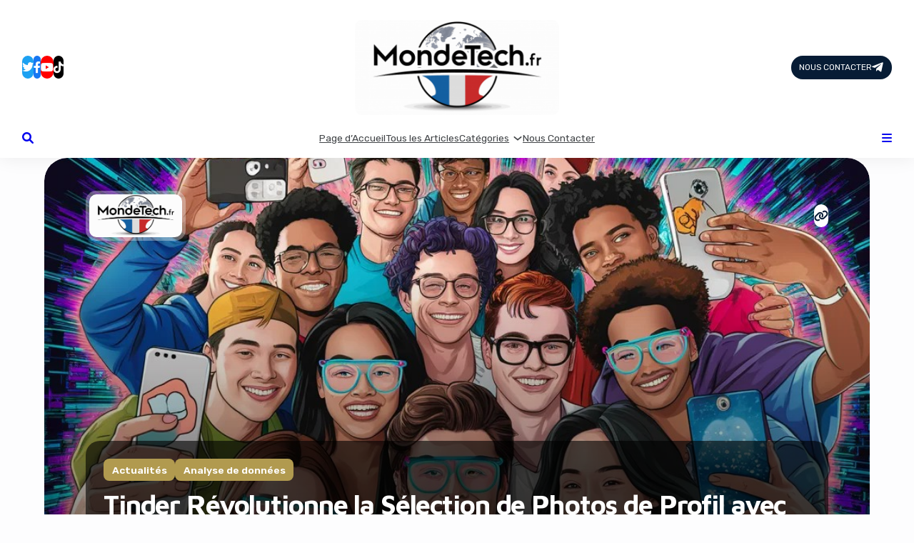

--- FILE ---
content_type: text/html; charset=UTF-8
request_url: https://mondetech.fr/tinder-revolutionne-la-selection-de-photos-de-profil-avec-lia/
body_size: 35026
content:
<!DOCTYPE html>
<html dir="ltr" lang="fr-FR" prefix="og: https://ogp.me/ns#">
<head>
	<meta charset="UTF-8" />
	<meta name="viewport" content="width=device-width, initial-scale=1" />

		<!-- All in One SEO Pro 4.8.3.1 - aioseo.com -->
	<meta name="description" content="Tinder dévoile son nouvel outil de sélection de photos de profil alimenté par l&#039;IA, baptisé &quot;Photo Selector&quot;. Découvrez comment cette fonctionnalité innovante promet de révolutionner l&#039;expérience utilisateur sur l&#039;application de rencontres." />
	<meta name="robots" content="max-image-preview:large" />
	<meta name="author" content="MondeTech.fr"/>
	<meta name="google-site-verification" content="k-a0ggpdH46kxqrjvhSLnofGgbCVzze0ajnbUUqFdlQ" />
	<link rel="canonical" href="https://mondetech.fr/tinder-revolutionne-la-selection-de-photos-de-profil-avec-lia/" />
	<meta name="generator" content="All in One SEO Pro (AIOSEO) 4.8.3.1" />

		<meta name="seobacklinks-verify" content="verify-7">
		<meta property="og:locale" content="fr_FR" />
		<meta property="og:site_name" content="MondeTech.fr - L&#039;actualité tech et les innovations de demain" />
		<meta property="og:type" content="article" />
		<meta property="og:title" content="Tinder Révolutionne la Sélection de Photos de Profil avec l’IA" />
		<meta property="og:description" content="Tinder dévoile son nouvel outil de sélection de photos de profil alimenté par l&#039;IA, baptisé &quot;Photo Selector&quot;. Découvrez comment cette fonctionnalité innovante promet de révolutionner l&#039;expérience utilisateur sur l&#039;application de rencontres." />
		<meta property="og:url" content="https://mondetech.fr/tinder-revolutionne-la-selection-de-photos-de-profil-avec-lia/" />
		<meta property="article:published_time" content="2024-07-17T17:51:34+00:00" />
		<meta property="article:modified_time" content="2024-07-17T17:51:34+00:00" />
		<meta name="twitter:card" content="summary_large_image" />
		<meta name="twitter:title" content="Tinder Révolutionne la Sélection de Photos de Profil avec l’IA" />
		<meta name="twitter:description" content="Tinder dévoile son nouvel outil de sélection de photos de profil alimenté par l&#039;IA, baptisé &quot;Photo Selector&quot;. Découvrez comment cette fonctionnalité innovante promet de révolutionner l&#039;expérience utilisateur sur l&#039;application de rencontres." />
		<script type="application/ld+json" class="aioseo-schema">
			{"@context":"https:\/\/schema.org","@graph":[{"@type":"BlogPosting","@id":"https:\/\/mondetech.fr\/tinder-revolutionne-la-selection-de-photos-de-profil-avec-lia\/#blogposting","name":"Tinder R\u00e9volutionne la S\u00e9lection de Photos de Profil avec l\u2019IA","headline":"Tinder R\u00e9volutionne la S\u00e9lection de Photos de Profil avec l&rsquo;IA","author":{"@id":"https:\/\/mondetech.fr\/author\/mondetech\/#author"},"publisher":{"@id":"https:\/\/mondetech.fr\/#organization"},"image":{"@type":"ImageObject","url":"https:\/\/mondetech.fr\/wp-content\/uploads\/2024\/07\/tinder-revolutionne-la-selection-de-photos-de-profil-avec-lia.jpeg","width":1024,"height":768},"datePublished":"2024-07-17T19:51:34+02:00","dateModified":"2024-07-17T19:51:34+02:00","inLanguage":"fr-FR","mainEntityOfPage":{"@id":"https:\/\/mondetech.fr\/tinder-revolutionne-la-selection-de-photos-de-profil-avec-lia\/#webpage"},"isPartOf":{"@id":"https:\/\/mondetech.fr\/tinder-revolutionne-la-selection-de-photos-de-profil-avec-lia\/#webpage"},"articleSection":"Actualit\u00e9s, Analyse de donn\u00e9es, am\u00e9lioration exp\u00e9rience utilisateur, application de rencontres, avenir intelligence artificielle, Match Group, photos de profil, reconnaissance faciale, selfies, Tinder"},{"@type":"BreadcrumbList","@id":"https:\/\/mondetech.fr\/tinder-revolutionne-la-selection-de-photos-de-profil-avec-lia\/#breadcrumblist","itemListElement":[{"@type":"ListItem","@id":"https:\/\/mondetech.fr#listItem","position":1,"name":"Domicile","item":"https:\/\/mondetech.fr","nextItem":{"@type":"ListItem","@id":"https:\/\/mondetech.fr\/categories\/tech-et-developpement\/#listItem","name":"Tech &amp; D\u00e9veloppement"}},{"@type":"ListItem","@id":"https:\/\/mondetech.fr\/categories\/tech-et-developpement\/#listItem","position":2,"name":"Tech &amp; D\u00e9veloppement","item":"https:\/\/mondetech.fr\/categories\/tech-et-developpement\/","nextItem":{"@type":"ListItem","@id":"https:\/\/mondetech.fr\/categories\/tech-et-developpement\/analyse-de-donnees\/#listItem","name":"Analyse de donn\u00e9es"},"previousItem":{"@type":"ListItem","@id":"https:\/\/mondetech.fr#listItem","name":"Domicile"}},{"@type":"ListItem","@id":"https:\/\/mondetech.fr\/categories\/tech-et-developpement\/analyse-de-donnees\/#listItem","position":3,"name":"Analyse de donn\u00e9es","item":"https:\/\/mondetech.fr\/categories\/tech-et-developpement\/analyse-de-donnees\/","nextItem":{"@type":"ListItem","@id":"https:\/\/mondetech.fr\/tinder-revolutionne-la-selection-de-photos-de-profil-avec-lia\/#listItem","name":"Tinder R\u00e9volutionne la S\u00e9lection de Photos de Profil avec l&rsquo;IA"},"previousItem":{"@type":"ListItem","@id":"https:\/\/mondetech.fr\/categories\/tech-et-developpement\/#listItem","name":"Tech &amp; D\u00e9veloppement"}},{"@type":"ListItem","@id":"https:\/\/mondetech.fr\/tinder-revolutionne-la-selection-de-photos-de-profil-avec-lia\/#listItem","position":4,"name":"Tinder R\u00e9volutionne la S\u00e9lection de Photos de Profil avec l&rsquo;IA","previousItem":{"@type":"ListItem","@id":"https:\/\/mondetech.fr\/categories\/tech-et-developpement\/analyse-de-donnees\/#listItem","name":"Analyse de donn\u00e9es"}}]},{"@type":"Organization","@id":"https:\/\/mondetech.fr\/#organization","name":"mondetech.fr","description":"L'actualit\u00e9 tech et les innovations de demain","url":"https:\/\/mondetech.fr\/"},{"@type":"Person","@id":"https:\/\/mondetech.fr\/author\/mondetech\/#author","url":"https:\/\/mondetech.fr\/author\/mondetech\/","name":"MondeTech.fr","image":{"@type":"ImageObject","url":"https:\/\/mondetech.fr\/wp-content\/uploads\/2024\/04\/cropped-profil-96x96.png"}},{"@type":"WebPage","@id":"https:\/\/mondetech.fr\/tinder-revolutionne-la-selection-de-photos-de-profil-avec-lia\/#webpage","url":"https:\/\/mondetech.fr\/tinder-revolutionne-la-selection-de-photos-de-profil-avec-lia\/","name":"Tinder R\u00e9volutionne la S\u00e9lection de Photos de Profil avec l\u2019IA","description":"Tinder d\u00e9voile son nouvel outil de s\u00e9lection de photos de profil aliment\u00e9 par l'IA, baptis\u00e9 \"Photo Selector\". D\u00e9couvrez comment cette fonctionnalit\u00e9 innovante promet de r\u00e9volutionner l'exp\u00e9rience utilisateur sur l'application de rencontres.","inLanguage":"fr-FR","isPartOf":{"@id":"https:\/\/mondetech.fr\/#website"},"breadcrumb":{"@id":"https:\/\/mondetech.fr\/tinder-revolutionne-la-selection-de-photos-de-profil-avec-lia\/#breadcrumblist"},"author":{"@id":"https:\/\/mondetech.fr\/author\/mondetech\/#author"},"creator":{"@id":"https:\/\/mondetech.fr\/author\/mondetech\/#author"},"image":{"@type":"ImageObject","url":"https:\/\/mondetech.fr\/wp-content\/uploads\/2024\/07\/tinder-revolutionne-la-selection-de-photos-de-profil-avec-lia.jpeg","@id":"https:\/\/mondetech.fr\/tinder-revolutionne-la-selection-de-photos-de-profil-avec-lia\/#mainImage","width":1024,"height":768},"primaryImageOfPage":{"@id":"https:\/\/mondetech.fr\/tinder-revolutionne-la-selection-de-photos-de-profil-avec-lia\/#mainImage"},"datePublished":"2024-07-17T19:51:34+02:00","dateModified":"2024-07-17T19:51:34+02:00"},{"@type":"WebSite","@id":"https:\/\/mondetech.fr\/#website","url":"https:\/\/mondetech.fr\/","name":"mondetech.fr","description":"L'actualit\u00e9 tech et les innovations de demain","inLanguage":"fr-FR","publisher":{"@id":"https:\/\/mondetech.fr\/#organization"}}]}
		</script>
		<!-- All in One SEO Pro -->

<title>Tinder Révolutionne la Sélection de Photos de Profil avec l’IA</title>
<link href='https://fonts.googleapis.com' crossorigin rel='preconnect' />
<link href='https://fonts.gstatic.com' crossorigin rel='preconnect' />
<link rel="alternate" type="application/rss+xml" title="MondeTech.fr &raquo; Flux" href="https://mondetech.fr/feed/" />
<link rel="alternate" type="application/rss+xml" title="MondeTech.fr &raquo; Flux des commentaires" href="https://mondetech.fr/comments/feed/" />
<link rel="alternate" type="application/rss+xml" title="MondeTech.fr &raquo; Tinder Révolutionne la Sélection de Photos de Profil avec l&rsquo;IA Flux des commentaires" href="https://mondetech.fr/tinder-revolutionne-la-selection-de-photos-de-profil-avec-lia/feed/" />
<script>
window._wpemojiSettings = {"baseUrl":"https:\/\/s.w.org\/images\/core\/emoji\/14.0.0\/72x72\/","ext":".png","svgUrl":"https:\/\/s.w.org\/images\/core\/emoji\/14.0.0\/svg\/","svgExt":".svg","source":{"concatemoji":"https:\/\/mondetech.fr\/wp-includes\/js\/wp-emoji-release.min.js?ver=6.4.3"}};
/*! This file is auto-generated */
!function(i,n){var o,s,e;function c(e){try{var t={supportTests:e,timestamp:(new Date).valueOf()};sessionStorage.setItem(o,JSON.stringify(t))}catch(e){}}function p(e,t,n){e.clearRect(0,0,e.canvas.width,e.canvas.height),e.fillText(t,0,0);var t=new Uint32Array(e.getImageData(0,0,e.canvas.width,e.canvas.height).data),r=(e.clearRect(0,0,e.canvas.width,e.canvas.height),e.fillText(n,0,0),new Uint32Array(e.getImageData(0,0,e.canvas.width,e.canvas.height).data));return t.every(function(e,t){return e===r[t]})}function u(e,t,n){switch(t){case"flag":return n(e,"\ud83c\udff3\ufe0f\u200d\u26a7\ufe0f","\ud83c\udff3\ufe0f\u200b\u26a7\ufe0f")?!1:!n(e,"\ud83c\uddfa\ud83c\uddf3","\ud83c\uddfa\u200b\ud83c\uddf3")&&!n(e,"\ud83c\udff4\udb40\udc67\udb40\udc62\udb40\udc65\udb40\udc6e\udb40\udc67\udb40\udc7f","\ud83c\udff4\u200b\udb40\udc67\u200b\udb40\udc62\u200b\udb40\udc65\u200b\udb40\udc6e\u200b\udb40\udc67\u200b\udb40\udc7f");case"emoji":return!n(e,"\ud83e\udef1\ud83c\udffb\u200d\ud83e\udef2\ud83c\udfff","\ud83e\udef1\ud83c\udffb\u200b\ud83e\udef2\ud83c\udfff")}return!1}function f(e,t,n){var r="undefined"!=typeof WorkerGlobalScope&&self instanceof WorkerGlobalScope?new OffscreenCanvas(300,150):i.createElement("canvas"),a=r.getContext("2d",{willReadFrequently:!0}),o=(a.textBaseline="top",a.font="600 32px Arial",{});return e.forEach(function(e){o[e]=t(a,e,n)}),o}function t(e){var t=i.createElement("script");t.src=e,t.defer=!0,i.head.appendChild(t)}"undefined"!=typeof Promise&&(o="wpEmojiSettingsSupports",s=["flag","emoji"],n.supports={everything:!0,everythingExceptFlag:!0},e=new Promise(function(e){i.addEventListener("DOMContentLoaded",e,{once:!0})}),new Promise(function(t){var n=function(){try{var e=JSON.parse(sessionStorage.getItem(o));if("object"==typeof e&&"number"==typeof e.timestamp&&(new Date).valueOf()<e.timestamp+604800&&"object"==typeof e.supportTests)return e.supportTests}catch(e){}return null}();if(!n){if("undefined"!=typeof Worker&&"undefined"!=typeof OffscreenCanvas&&"undefined"!=typeof URL&&URL.createObjectURL&&"undefined"!=typeof Blob)try{var e="postMessage("+f.toString()+"("+[JSON.stringify(s),u.toString(),p.toString()].join(",")+"));",r=new Blob([e],{type:"text/javascript"}),a=new Worker(URL.createObjectURL(r),{name:"wpTestEmojiSupports"});return void(a.onmessage=function(e){c(n=e.data),a.terminate(),t(n)})}catch(e){}c(n=f(s,u,p))}t(n)}).then(function(e){for(var t in e)n.supports[t]=e[t],n.supports.everything=n.supports.everything&&n.supports[t],"flag"!==t&&(n.supports.everythingExceptFlag=n.supports.everythingExceptFlag&&n.supports[t]);n.supports.everythingExceptFlag=n.supports.everythingExceptFlag&&!n.supports.flag,n.DOMReady=!1,n.readyCallback=function(){n.DOMReady=!0}}).then(function(){return e}).then(function(){var e;n.supports.everything||(n.readyCallback(),(e=n.source||{}).concatemoji?t(e.concatemoji):e.wpemoji&&e.twemoji&&(t(e.twemoji),t(e.wpemoji)))}))}((window,document),window._wpemojiSettings);
</script>
<link rel='stylesheet' id='gutenmate-photoswipe-css' href='https://mondetech.fr/wp-content/plugins/qrten/lib/photoswipe/dist/gutenmate-photoswipe.css?ver=1.4.0' media='all' />
<link rel='stylesheet' id='gutenmate-tippy-css' href='https://mondetech.fr/wp-content/plugins/qrten/lib/tippy/dist/gutenmate-tippy.css?ver=1.4.0' media='all' />
<link rel='stylesheet' id='gutenmate-theme-global-style-css' href='https://mondetech.fr/wp-content/themes/qrten/global-style.css?ver=1.0.0' media='all' />
<style id='gutenmate-theme-global-style-inline-css'>
body{--gtmt--heading--font-family:var(--wp--preset--font-family--theme-heading);--gtmt--body--font-family:var(--wp--preset--font-family--theme-body);}
</style>
<link rel='stylesheet' id='gutenmate-plugin-css' href='https://mondetech.fr/wp-content/plugins/qrten/assets/css/plugin.css?ver=1.4.0' media='all' />
<link rel='stylesheet' id='gtm-block-shared-style-css' href='https://mondetech.fr/wp-content/plugins/qrten/build/shared-style.css?ver=1.4.0' media='all' />
<link rel='stylesheet' id='gtm-basic-icons-css' href='https://mondetech.fr/wp-content/plugins/qrten/assets/basic-icons/gtm-basic-icon.css?ver=1.4.0' media='all' />
<link rel='stylesheet' id='qrten-icons-css' href='https://mondetech.fr/wp-content/themes/qrten/assets/qrten-icons/qrten-icon.css?ver=1.0.0' media='all' />
<link rel='stylesheet' id='gtm-block-style-css' href='https://mondetech.fr/wp-content/plugins/qrten/build/block-style.css?ver=1.4.0' media='all' />
<link rel='stylesheet' id='gtm-icon-link-style-css' href='https://mondetech.fr/wp-content/plugins/qrten/build/block-library/icon-link/style.css?ver=1.4.0' media='all' />
<link rel='stylesheet' id='gtm-icon-links-style-css' href='https://mondetech.fr/wp-content/plugins/qrten/build/block-library/icon-links/style.css?ver=1.4.0' media='all' />
<style id='wp-block-site-logo-inline-css'>
.wp-block-site-logo{box-sizing:border-box;line-height:0}.wp-block-site-logo a{display:inline-block;line-height:0}.wp-block-site-logo.is-default-size img{height:auto;width:120px}.wp-block-site-logo img{height:auto;max-width:100%}.wp-block-site-logo a,.wp-block-site-logo img{border-radius:inherit}.wp-block-site-logo.aligncenter{margin-left:auto;margin-right:auto;text-align:center}.wp-block-site-logo.is-style-rounded{border-radius:9999px}
</style>
<link rel='stylesheet' id='gtm-core-site-logo-css' href='https://mondetech.fr/wp-content/plugins/qrten/build/extensions/core-site-logo-style.css?ver=6.4.3' media='all' />
<link rel='stylesheet' id='gutenmate-theme-block-core-site-logo-css' href='https://mondetech.fr/wp-content/themes/qrten/block-css/core--site-logo.css?ver=6.4.3' media='all' />
<link rel='stylesheet' id='gtm-box-style-css' href='https://mondetech.fr/wp-content/plugins/qrten/build/block-library/box/style.css?ver=1.4.0' media='all' />
<link rel='stylesheet' id='gutenmate-theme-block-gtm-box-css' href='https://mondetech.fr/wp-content/themes/qrten/block-css/gtm--box.css?ver=6.4.3' media='all' />
<style id='wp-block-button-inline-css'>
.wp-block-button__link{box-sizing:border-box;cursor:pointer;display:inline-block;text-align:center;word-break:break-word}.wp-block-button__link.aligncenter{text-align:center}.wp-block-button__link.alignright{text-align:right}:where(.wp-block-button__link){border-radius:9999px;box-shadow:none;padding:calc(.667em + 2px) calc(1.333em + 2px);text-decoration:none}.wp-block-button[style*=text-decoration] .wp-block-button__link{text-decoration:inherit}.wp-block-buttons>.wp-block-button.has-custom-width{max-width:none}.wp-block-buttons>.wp-block-button.has-custom-width .wp-block-button__link{width:100%}.wp-block-buttons>.wp-block-button.has-custom-font-size .wp-block-button__link{font-size:inherit}.wp-block-buttons>.wp-block-button.wp-block-button__width-25{width:calc(25% - var(--wp--style--block-gap, .5em)*.75)}.wp-block-buttons>.wp-block-button.wp-block-button__width-50{width:calc(50% - var(--wp--style--block-gap, .5em)*.5)}.wp-block-buttons>.wp-block-button.wp-block-button__width-75{width:calc(75% - var(--wp--style--block-gap, .5em)*.25)}.wp-block-buttons>.wp-block-button.wp-block-button__width-100{flex-basis:100%;width:100%}.wp-block-buttons.is-vertical>.wp-block-button.wp-block-button__width-25{width:25%}.wp-block-buttons.is-vertical>.wp-block-button.wp-block-button__width-50{width:50%}.wp-block-buttons.is-vertical>.wp-block-button.wp-block-button__width-75{width:75%}.wp-block-button.is-style-squared,.wp-block-button__link.wp-block-button.is-style-squared{border-radius:0}.wp-block-button.no-border-radius,.wp-block-button__link.no-border-radius{border-radius:0!important}.wp-block-button .wp-block-button__link.is-style-outline,.wp-block-button.is-style-outline>.wp-block-button__link{border:2px solid;padding:.667em 1.333em}.wp-block-button .wp-block-button__link.is-style-outline:not(.has-text-color),.wp-block-button.is-style-outline>.wp-block-button__link:not(.has-text-color){color:currentColor}.wp-block-button .wp-block-button__link.is-style-outline:not(.has-background),.wp-block-button.is-style-outline>.wp-block-button__link:not(.has-background){background-color:transparent;background-image:none}.wp-block-button .wp-block-button__link:where(.has-border-color){border-width:initial}.wp-block-button .wp-block-button__link:where([style*=border-top-color]){border-top-width:medium}.wp-block-button .wp-block-button__link:where([style*=border-right-color]){border-right-width:medium}.wp-block-button .wp-block-button__link:where([style*=border-bottom-color]){border-bottom-width:medium}.wp-block-button .wp-block-button__link:where([style*=border-left-color]){border-left-width:medium}.wp-block-button .wp-block-button__link:where([style*=border-style]){border-width:initial}.wp-block-button .wp-block-button__link:where([style*=border-top-style]){border-top-width:medium}.wp-block-button .wp-block-button__link:where([style*=border-right-style]){border-right-width:medium}.wp-block-button .wp-block-button__link:where([style*=border-bottom-style]){border-bottom-width:medium}.wp-block-button .wp-block-button__link:where([style*=border-left-style]){border-left-width:medium}
.wp-block-button .wp-block-button__link{border-radius: 16px;}
</style>
<link rel='stylesheet' id='gutenmate-theme-block-core-button-css' href='https://mondetech.fr/wp-content/themes/qrten/block-css/core--button.css?ver=6.4.3' media='all' />
<style id='wp-block-buttons-inline-css'>
.wp-block-buttons.is-vertical{flex-direction:column}.wp-block-buttons.is-vertical>.wp-block-button:last-child{margin-bottom:0}.wp-block-buttons>.wp-block-button{display:inline-block;margin:0}.wp-block-buttons.is-content-justification-left{justify-content:flex-start}.wp-block-buttons.is-content-justification-left.is-vertical{align-items:flex-start}.wp-block-buttons.is-content-justification-center{justify-content:center}.wp-block-buttons.is-content-justification-center.is-vertical{align-items:center}.wp-block-buttons.is-content-justification-right{justify-content:flex-end}.wp-block-buttons.is-content-justification-right.is-vertical{align-items:flex-end}.wp-block-buttons.is-content-justification-space-between{justify-content:space-between}.wp-block-buttons.aligncenter{text-align:center}.wp-block-buttons:not(.is-content-justification-space-between,.is-content-justification-right,.is-content-justification-left,.is-content-justification-center) .wp-block-button.aligncenter{margin-left:auto;margin-right:auto;width:100%}.wp-block-buttons[style*=text-decoration] .wp-block-button,.wp-block-buttons[style*=text-decoration] .wp-block-button__link{text-decoration:inherit}.wp-block-buttons.has-custom-font-size .wp-block-button__link{font-size:inherit}.wp-block-button.aligncenter{text-align:center}
</style>
<style id='wp-block-navigation-link-inline-css'>
.wp-block-navigation .wp-block-navigation-item__label{overflow-wrap:break-word}.wp-block-navigation .wp-block-navigation-item__description{display:none}
</style>
<link rel='stylesheet' id='wp-block-navigation-css' href='https://mondetech.fr/wp-includes/blocks/navigation/style.min.css?ver=6.4.3' media='all' />
<style id='wp-block-navigation-inline-css'>
.wp-block-navigation a:where(:not(.wp-element-button)){color: inherit;}
</style>
<link rel='stylesheet' id='gtm-core-navigation-css' href='https://mondetech.fr/wp-content/plugins/qrten/build/extensions/core-navigation-style.css?ver=6.4.3' media='all' />
<link rel='stylesheet' id='gutenmate-theme-block-core-navigation-css' href='https://mondetech.fr/wp-content/themes/qrten/block-css/core--navigation.css?ver=6.4.3' media='all' />
<style id='wp-block-group-inline-css'>
.wp-block-group{box-sizing:border-box}
.wp-block-group-is-layout-flow > :first-child:first-child{margin-block-start: 0;}.wp-block-group-is-layout-flow > :last-child:last-child{margin-block-end: 0;}.wp-block-group-is-layout-flow > *{margin-block-start: 0;margin-block-end: 0;}.wp-block-group-is-layout-constrained > :first-child:first-child{margin-block-start: 0;}.wp-block-group-is-layout-constrained > :last-child:last-child{margin-block-end: 0;}.wp-block-group-is-layout-constrained > *{margin-block-start: 0;margin-block-end: 0;}.wp-block-group-is-layout-flex{gap: 0;}.wp-block-group-is-layout-grid{gap: 0;}
</style>
<style id='wp-block-group-theme-inline-css'>
:where(.wp-block-group.has-background){padding:1.25em 2.375em}
</style>
<style id='wp-block-template-part-theme-inline-css'>
.wp-block-template-part.has-background{margin-bottom:0;margin-top:0;padding:1.25em 2.375em}
</style>
<link rel='stylesheet' id='gutenmate-inview-css' href='https://mondetech.fr/wp-content/plugins/qrten/lib/inview/dist/gutenmate-inview.css?ver=1.4.0' media='all' />
<link rel='stylesheet' id='gtm-spacer-style-css' href='https://mondetech.fr/wp-content/plugins/qrten/build/block-library/spacer/style.css?ver=1.4.0' media='all' />
<link rel='stylesheet' id='gtm-post-terms-style-css' href='https://mondetech.fr/wp-content/plugins/qrten/build/block-library/post-terms/style.css?ver=1.4.0' media='all' />
<link rel='stylesheet' id='gutenmate-theme-block-gtm-post-terms-css' href='https://mondetech.fr/wp-content/themes/qrten/block-css/gtm--post-terms.css?ver=6.4.3' media='all' />
<link rel='stylesheet' id='gtm-post-title-style-css' href='https://mondetech.fr/wp-content/plugins/qrten/build/block-library/post-title/style.css?ver=1.4.0' media='all' />
<link rel='stylesheet' id='gutenmate-theme-block-gtm-post-title-css' href='https://mondetech.fr/wp-content/themes/qrten/block-css/gtm--post-title.css?ver=6.4.3' media='all' />
<link rel='stylesheet' id='gtm-post-author-date-style-css' href='https://mondetech.fr/wp-content/plugins/qrten/build/block-library/post-author-date/style.css?ver=1.4.0' media='all' />
<link rel='stylesheet' id='gutenmate-theme-block-gtm-post-author-date-css' href='https://mondetech.fr/wp-content/themes/qrten/block-css/gtm--post-author-date.css?ver=6.4.3' media='all' />
<link rel='stylesheet' id='gtm-post-views-style-css' href='https://mondetech.fr/wp-content/plugins/qrten/build/block-library/post-views/style.css?ver=1.4.0' media='all' />
<link rel='stylesheet' id='gutenmate-theme-block-gtm-post-views-css' href='https://mondetech.fr/wp-content/themes/qrten/block-css/gtm--post-views.css?ver=6.4.3' media='all' />
<link rel='stylesheet' id='gtm-post-featured-image-style-css' href='https://mondetech.fr/wp-content/plugins/qrten/build/block-library/post-featured-image/style.css?ver=1.4.0' media='all' />
<link rel='stylesheet' id='gutenmate-theme-block-gtm-post-featured-image-css' href='https://mondetech.fr/wp-content/themes/qrten/block-css/gtm--post-featured-image.css?ver=6.4.3' media='all' />
<link rel='stylesheet' id='gtm-asd-style-css' href='https://mondetech.fr/wp-content/plugins/qrten/build/block-library/asd/style.css?ver=1.4.0' media='all' />
<link rel='stylesheet' id='gutenmate-theme-block-gtm-asd-css' href='https://mondetech.fr/wp-content/themes/qrten/block-css/gtm--asd.css?ver=6.4.3' media='all' />
<style id='wp-block-paragraph-inline-css'>
.is-small-text{font-size:.875em}.is-regular-text{font-size:1em}.is-large-text{font-size:2.25em}.is-larger-text{font-size:3em}.has-drop-cap:not(:focus):first-letter{float:left;font-size:8.4em;font-style:normal;font-weight:100;line-height:.68;margin:.05em .1em 0 0;text-transform:uppercase}body.rtl .has-drop-cap:not(:focus):first-letter{float:none;margin-left:.1em}p.has-drop-cap.has-background{overflow:hidden}p.has-background{padding:1.25em 2.375em}:where(p.has-text-color:not(.has-link-color)) a{color:inherit}p.has-text-align-left[style*="writing-mode:vertical-lr"],p.has-text-align-right[style*="writing-mode:vertical-rl"]{rotate:180deg}
</style>
<link rel='stylesheet' id='gutenmate-theme-block-core-paragraph-css' href='https://mondetech.fr/wp-content/themes/qrten/block-css/core--paragraph.css?ver=6.4.3' media='all' />
<style id='wp-block-heading-inline-css'>
h1.has-background,h2.has-background,h3.has-background,h4.has-background,h5.has-background,h6.has-background{padding:1.25em 2.375em}h1.has-text-align-left[style*=writing-mode]:where([style*=vertical-lr]),h1.has-text-align-right[style*=writing-mode]:where([style*=vertical-rl]),h2.has-text-align-left[style*=writing-mode]:where([style*=vertical-lr]),h2.has-text-align-right[style*=writing-mode]:where([style*=vertical-rl]),h3.has-text-align-left[style*=writing-mode]:where([style*=vertical-lr]),h3.has-text-align-right[style*=writing-mode]:where([style*=vertical-rl]),h4.has-text-align-left[style*=writing-mode]:where([style*=vertical-lr]),h4.has-text-align-right[style*=writing-mode]:where([style*=vertical-rl]),h5.has-text-align-left[style*=writing-mode]:where([style*=vertical-lr]),h5.has-text-align-right[style*=writing-mode]:where([style*=vertical-rl]),h6.has-text-align-left[style*=writing-mode]:where([style*=vertical-lr]),h6.has-text-align-right[style*=writing-mode]:where([style*=vertical-rl]){rotate:180deg}
</style>
<style id='wp-block-quote-inline-css'>
.wp-block-quote{box-sizing:border-box;overflow-wrap:break-word}.wp-block-quote.is-large:where(:not(.is-style-plain)),.wp-block-quote.is-style-large:where(:not(.is-style-plain)){margin-bottom:1em;padding:0 1em}.wp-block-quote.is-large:where(:not(.is-style-plain)) p,.wp-block-quote.is-style-large:where(:not(.is-style-plain)) p{font-size:1.5em;font-style:italic;line-height:1.6}.wp-block-quote.is-large:where(:not(.is-style-plain)) cite,.wp-block-quote.is-large:where(:not(.is-style-plain)) footer,.wp-block-quote.is-style-large:where(:not(.is-style-plain)) cite,.wp-block-quote.is-style-large:where(:not(.is-style-plain)) footer{font-size:1.125em;text-align:right}
.wp-block-quote{font-size: var(--wp--preset--font-size--2-xl);font-weight: 600;line-height: var(--wp--custom--line-height--sm);}
</style>
<style id='wp-block-quote-theme-inline-css'>
.wp-block-quote{border-left:.25em solid;margin:0 0 1.75em;padding-left:1em}.wp-block-quote cite,.wp-block-quote footer{color:currentColor;font-size:.8125em;font-style:normal;position:relative}.wp-block-quote.has-text-align-right{border-left:none;border-right:.25em solid;padding-left:0;padding-right:1em}.wp-block-quote.has-text-align-center{border:none;padding-left:0}.wp-block-quote.is-large,.wp-block-quote.is-style-large,.wp-block-quote.is-style-plain{border:none}
</style>
<link rel='stylesheet' id='gtm-core-quote-css' href='https://mondetech.fr/wp-content/plugins/qrten/build/extensions/core-quote-style.css?ver=6.4.3' media='all' />
<link rel='stylesheet' id='gutenmate-theme-block-core-quote-css' href='https://mondetech.fr/wp-content/themes/qrten/block-css/core--quote.css?ver=6.4.3' media='all' />
<style id='wp-block-post-content-inline-css'>
.wp-block-post-content a:where(:not(.wp-element-button)){color: var(--wp--preset--color--tertiary);}
</style>
<link rel='stylesheet' id='gutenmate-theme-block-core-post-content-css' href='https://mondetech.fr/wp-content/themes/qrten/block-css/core--post-content.css?ver=6.4.3' media='all' />
<link rel='stylesheet' id='gtm-post-date-style-css' href='https://mondetech.fr/wp-content/plugins/qrten/build/block-library/post-date/style.css?ver=1.4.0' media='all' />
<link rel='stylesheet' id='gutenmate-theme-block-gtm-post-date-css' href='https://mondetech.fr/wp-content/themes/qrten/block-css/gtm--post-date.css?ver=6.4.3' media='all' />
<link rel='stylesheet' id='gtm-post-navigation-link-style-css' href='https://mondetech.fr/wp-content/plugins/qrten/build/block-library/post-navigation-link/style.css?ver=1.4.0' media='all' />
<link rel='stylesheet' id='gtm-grid-style-css' href='https://mondetech.fr/wp-content/plugins/qrten/build/block-library/grid/style.css?ver=1.4.0' media='all' />
<link rel='stylesheet' id='gtm-section-headline-style-css' href='https://mondetech.fr/wp-content/plugins/qrten/build/block-library/section-headline/style.css?ver=1.4.0' media='all' />
<link rel='stylesheet' id='gutenmate-theme-block-gtm-section-headline-css' href='https://mondetech.fr/wp-content/themes/qrten/block-css/gtm--section-headline.css?ver=6.4.3' media='all' />
<link rel='stylesheet' id='gtm-post-share-style-css' href='https://mondetech.fr/wp-content/plugins/qrten/build/block-library/post-share/style.css?ver=1.4.0' media='all' />
<link rel='stylesheet' id='gutenmate-theme-block-gtm-post-share-css' href='https://mondetech.fr/wp-content/themes/qrten/block-css/gtm--post-share.css?ver=6.4.3' media='all' />
<link rel='stylesheet' id='gtm-post-template-style-css' href='https://mondetech.fr/wp-content/plugins/qrten/build/block-library/post-template/style.css?ver=1.4.0' media='all' />
<link rel='stylesheet' id='gutenmate-theme-block-gtm-post-template-css' href='https://mondetech.fr/wp-content/themes/qrten/block-css/gtm--post-template.css?ver=6.4.3' media='all' />
<link rel='stylesheet' id='gtm-core-query-css' href='https://mondetech.fr/wp-content/plugins/qrten/build/extensions/core-query-style.css?ver=6.4.3' media='all' />
<link rel='stylesheet' id='gtm-content-area-column-style-css' href='https://mondetech.fr/wp-content/plugins/qrten/build/block-library/content-area-column/style.css?ver=1.4.0' media='all' />
<link rel='stylesheet' id='gtm-post-read-time-style-css' href='https://mondetech.fr/wp-content/plugins/qrten/build/block-library/post-read-time/style.css?ver=1.4.0' media='all' />
<link rel='stylesheet' id='gutenmate-theme-block-gtm-post-read-time-css' href='https://mondetech.fr/wp-content/themes/qrten/block-css/gtm--post-read-time.css?ver=6.4.3' media='all' />
<link rel='stylesheet' id='gtm-content-area-style-css' href='https://mondetech.fr/wp-content/plugins/qrten/build/block-library/content-area/style.css?ver=1.4.0' media='all' />
<link rel='stylesheet' id='gutenmate-theme-block-gtm-content-area-css' href='https://mondetech.fr/wp-content/themes/qrten/block-css/gtm--content-area.css?ver=6.4.3' media='all' />
<link rel='stylesheet' id='gtm-headline-style-css' href='https://mondetech.fr/wp-content/plugins/qrten/build/block-library/headline/style.css?ver=1.4.0' media='all' />
<link rel='stylesheet' id='gutenmate-theme-block-gtm-headline-css' href='https://mondetech.fr/wp-content/themes/qrten/block-css/gtm--headline.css?ver=6.4.3' media='all' />
<link rel='stylesheet' id='gtm-sliding-panel-style-css' href='https://mondetech.fr/wp-content/plugins/qrten/build/block-library/sliding-panel/style.css?ver=1.4.0' media='all' />
<link rel='stylesheet' id='gtm-floating-box-style-css' href='https://mondetech.fr/wp-content/plugins/qrten/build/block-library/floating-box/style.css?ver=1.4.0' media='all' />
<style id='wp-block-search-inline-css'>
.wp-block-search__button{margin-left:10px;word-break:normal}.wp-block-search__button.has-icon{line-height:0}.wp-block-search__button svg{fill:currentColor;min-height:24px;min-width:24px;vertical-align:text-bottom}:where(.wp-block-search__button){border:1px solid #ccc;padding:6px 10px}.wp-block-search__inside-wrapper{display:flex;flex:auto;flex-wrap:nowrap;max-width:100%}.wp-block-search__label{width:100%}.wp-block-search__input{-webkit-appearance:initial;appearance:none;border:1px solid #949494;flex-grow:1;margin-left:0;margin-right:0;min-width:3rem;padding:8px;text-decoration:unset!important}.wp-block-search.wp-block-search__button-only .wp-block-search__button{flex-shrink:0;margin-left:0;max-width:calc(100% - 100px)}:where(.wp-block-search__button-inside .wp-block-search__inside-wrapper){border:1px solid #949494;box-sizing:border-box;padding:4px}:where(.wp-block-search__button-inside .wp-block-search__inside-wrapper) .wp-block-search__input{border:none;border-radius:0;padding:0 4px}:where(.wp-block-search__button-inside .wp-block-search__inside-wrapper) .wp-block-search__input:focus{outline:none}:where(.wp-block-search__button-inside .wp-block-search__inside-wrapper) :where(.wp-block-search__button){padding:4px 8px}.wp-block-search.aligncenter .wp-block-search__inside-wrapper{margin:auto}.wp-block-search__button-behavior-expand .wp-block-search__inside-wrapper{min-width:0!important;transition-property:width}.wp-block-search__button-behavior-expand .wp-block-search__input{flex-basis:100%;transition-duration:.3s}.wp-block-search__button-behavior-expand.wp-block-search__searchfield-hidden,.wp-block-search__button-behavior-expand.wp-block-search__searchfield-hidden .wp-block-search__inside-wrapper{overflow:hidden}.wp-block-search__button-behavior-expand.wp-block-search__searchfield-hidden .wp-block-search__input{border-left-width:0!important;border-right-width:0!important;flex-basis:0;flex-grow:0;margin:0;min-width:0!important;padding-left:0!important;padding-right:0!important;width:0!important}.wp-block[data-align=right] .wp-block-search__button-behavior-expand .wp-block-search__inside-wrapper{float:right}
</style>
<style id='wp-block-search-theme-inline-css'>
.wp-block-search .wp-block-search__label{font-weight:700}.wp-block-search__button{border:1px solid #ccc;padding:.375em .625em}
</style>
<link rel='stylesheet' id='gtm-core-search-css' href='https://mondetech.fr/wp-content/plugins/qrten/build/extensions/core-search-style.css?ver=6.4.3' media='all' />
<link rel='stylesheet' id='gutenmate-theme-block-core-search-css' href='https://mondetech.fr/wp-content/themes/qrten/block-css/core--search.css?ver=6.4.3' media='all' />
<link rel='stylesheet' id='gtm-popup-box-style-css' href='https://mondetech.fr/wp-content/plugins/qrten/build/block-library/popup-box/style.css?ver=1.4.0' media='all' />
<link rel='stylesheet' id='gutenmate-theme-css' href='https://mondetech.fr/wp-content/themes/qrten/style.css?ver=1.0.0' media='all' />
<style id='wp-emoji-styles-inline-css'>

	img.wp-smiley, img.emoji {
		display: inline !important;
		border: none !important;
		box-shadow: none !important;
		height: 1em !important;
		width: 1em !important;
		margin: 0 0.07em !important;
		vertical-align: -0.1em !important;
		background: none !important;
		padding: 0 !important;
	}
</style>
<style id='wp-block-library-inline-css'>
:root{--wp-admin-theme-color:#007cba;--wp-admin-theme-color--rgb:0,124,186;--wp-admin-theme-color-darker-10:#006ba1;--wp-admin-theme-color-darker-10--rgb:0,107,161;--wp-admin-theme-color-darker-20:#005a87;--wp-admin-theme-color-darker-20--rgb:0,90,135;--wp-admin-border-width-focus:2px;--wp-block-synced-color:#7a00df;--wp-block-synced-color--rgb:122,0,223}@media (min-resolution:192dpi){:root{--wp-admin-border-width-focus:1.5px}}.wp-element-button{cursor:pointer}:root{--wp--preset--font-size--normal:16px;--wp--preset--font-size--huge:42px}:root .has-very-light-gray-background-color{background-color:#eee}:root .has-very-dark-gray-background-color{background-color:#313131}:root .has-very-light-gray-color{color:#eee}:root .has-very-dark-gray-color{color:#313131}:root .has-vivid-green-cyan-to-vivid-cyan-blue-gradient-background{background:linear-gradient(135deg,#00d084,#0693e3)}:root .has-purple-crush-gradient-background{background:linear-gradient(135deg,#34e2e4,#4721fb 50%,#ab1dfe)}:root .has-hazy-dawn-gradient-background{background:linear-gradient(135deg,#faaca8,#dad0ec)}:root .has-subdued-olive-gradient-background{background:linear-gradient(135deg,#fafae1,#67a671)}:root .has-atomic-cream-gradient-background{background:linear-gradient(135deg,#fdd79a,#004a59)}:root .has-nightshade-gradient-background{background:linear-gradient(135deg,#330968,#31cdcf)}:root .has-midnight-gradient-background{background:linear-gradient(135deg,#020381,#2874fc)}.has-regular-font-size{font-size:1em}.has-larger-font-size{font-size:2.625em}.has-normal-font-size{font-size:var(--wp--preset--font-size--normal)}.has-huge-font-size{font-size:var(--wp--preset--font-size--huge)}.has-text-align-center{text-align:center}.has-text-align-left{text-align:left}.has-text-align-right{text-align:right}#end-resizable-editor-section{display:none}.aligncenter{clear:both}.items-justified-left{justify-content:flex-start}.items-justified-center{justify-content:center}.items-justified-right{justify-content:flex-end}.items-justified-space-between{justify-content:space-between}.screen-reader-text{clip:rect(1px,1px,1px,1px);word-wrap:normal!important;border:0;-webkit-clip-path:inset(50%);clip-path:inset(50%);height:1px;margin:-1px;overflow:hidden;padding:0;position:absolute;width:1px}.screen-reader-text:focus{clip:auto!important;background-color:#ddd;-webkit-clip-path:none;clip-path:none;color:#444;display:block;font-size:1em;height:auto;left:5px;line-height:normal;padding:15px 23px 14px;text-decoration:none;top:5px;width:auto;z-index:100000}html :where(.has-border-color){border-style:solid}html :where([style*=border-top-color]){border-top-style:solid}html :where([style*=border-right-color]){border-right-style:solid}html :where([style*=border-bottom-color]){border-bottom-style:solid}html :where([style*=border-left-color]){border-left-style:solid}html :where([style*=border-width]){border-style:solid}html :where([style*=border-top-width]){border-top-style:solid}html :where([style*=border-right-width]){border-right-style:solid}html :where([style*=border-bottom-width]){border-bottom-style:solid}html :where([style*=border-left-width]){border-left-style:solid}html :where(img[class*=wp-image-]){height:auto;max-width:100%}:where(figure){margin:0 0 1em}html :where(.is-position-sticky){--wp-admin--admin-bar--position-offset:var(--wp-admin--admin-bar--height,0px)}@media screen and (max-width:600px){html :where(.is-position-sticky){--wp-admin--admin-bar--position-offset:0px}}
</style>
<link rel='stylesheet' id='fluent-forms-public-css' href='https://mondetech.fr/wp-content/plugins/fluentform/assets/css/fluent-forms-public.css?ver=6.1.14' media='all' />
<link rel='stylesheet' id='fluentform-public-default-css' href='https://mondetech.fr/wp-content/plugins/fluentform/assets/css/fluentform-public-default.css?ver=6.1.14' media='all' />
<link rel='stylesheet' id='gtm-preset-style-css' href='https://mondetech.fr/wp-content/plugins/qrten/assets/css/dummy-with-preview-support.css?ver=1.4.0' media='all' />
<link rel='stylesheet' id='gtm-global-style-css' href='https://mondetech.fr/wp-content/plugins/qrten/assets/css/dummy-with-preview-support.css?ver=1.4.0' media='all' />
<style id='gtm-global-style-inline-css'>
.gtm-has-typography-heading-1{font-family:var( --gtm--typography--heading-1--font-family );font-weight:var( --gtm--typography--heading-1--font-weight );font-size:var( --gtm--typography--heading-1--font-size );line-height:var( --gtm--typography--heading-1--line-height );letter-spacing:var( --gtm--typography--heading-1--letter-spacing );}.gtm-has-typography-heading-2{font-family:var( --gtm--typography--heading-2--font-family );font-weight:var( --gtm--typography--heading-2--font-weight );font-size:var( --gtm--typography--heading-2--font-size );line-height:var( --gtm--typography--heading-2--line-height );letter-spacing:var( --gtm--typography--heading-2--letter-spacing );}.gtm-has-typography-heading-3{font-family:var( --gtm--typography--heading-3--font-family );font-weight:var( --gtm--typography--heading-3--font-weight );font-size:var( --gtm--typography--heading-3--font-size );line-height:var( --gtm--typography--heading-3--line-height );letter-spacing:var( --gtm--typography--heading-3--letter-spacing );}.gtm-has-typography-heading-4{font-family:var( --gtm--typography--heading-4--font-family );font-weight:var( --gtm--typography--heading-4--font-weight );font-size:var( --gtm--typography--heading-4--font-size );line-height:var( --gtm--typography--heading-4--line-height );letter-spacing:var( --gtm--typography--heading-4--letter-spacing );}.gtm-has-typography-heading-5{font-family:var( --gtm--typography--heading-5--font-family );font-weight:var( --gtm--typography--heading-5--font-weight );font-size:var( --gtm--typography--heading-5--font-size );line-height:var( --gtm--typography--heading-5--line-height );letter-spacing:var( --gtm--typography--heading-5--letter-spacing );}.gtm-has-typography-heading-6{font-family:var( --gtm--typography--heading-6--font-family );font-weight:var( --gtm--typography--heading-6--font-weight );font-size:var( --gtm--typography--heading-6--font-size );line-height:var( --gtm--typography--heading-6--line-height );letter-spacing:var( --gtm--typography--heading-6--letter-spacing );}body{--gtm--typography--heading-1--font-family:var(--wp--preset--font-family--theme-heading), var(--gtm-typography-font-stacks, sans-serif);--gtm--typography--heading-1--font-weight:600;--gtm--typography--heading-1--font-style:normal;--gtm--typography--heading-1--font-size:var(--wp--preset--font-size--4-xl);--gtm--typography--heading-1--line-height:var(--wp--custom--line-height--sm);--gtm--typography--heading-1--letter-spacing:-0.03em;--gtm--typography--heading-2--font-family:var(--wp--preset--font-family--theme-heading), var(--gtm-typography-font-stacks, sans-serif);--gtm--typography--heading-2--font-weight:600;--gtm--typography--heading-2--font-style:normal;--gtm--typography--heading-2--font-size:var(--wp--preset--font-size--3-xl);--gtm--typography--heading-2--line-height:var(--wp--custom--line-height--sm);--gtm--typography--heading-2--letter-spacing:-0.03em;--gtm--typography--heading-3--font-family:var(--wp--preset--font-family--theme-heading), var(--gtm-typography-font-stacks, sans-serif);--gtm--typography--heading-3--font-weight:600;--gtm--typography--heading-3--font-style:normal;--gtm--typography--heading-3--font-size:var(--wp--preset--font-size--2-xl);--gtm--typography--heading-3--line-height:var(--wp--custom--line-height--sm);--gtm--typography--heading-3--letter-spacing:-0.03em;--gtm--typography--heading-4--font-family:var(--wp--preset--font-family--theme-heading), var(--gtm-typography-font-stacks, sans-serif);--gtm--typography--heading-4--font-weight:600;--gtm--typography--heading-4--font-style:normal;--gtm--typography--heading-4--font-size:var(--wp--preset--font-size--xl);--gtm--typography--heading-4--line-height:var(--wp--custom--line-height--sm);--gtm--typography--heading-4--letter-spacing:-0.03em;--gtm--typography--heading-5--font-family:var(--wp--preset--font-family--theme-heading), var(--gtm-typography-font-stacks, sans-serif);--gtm--typography--heading-5--font-weight:600;--gtm--typography--heading-5--font-style:normal;--gtm--typography--heading-5--font-size:var(--wp--preset--font-size--lg);--gtm--typography--heading-5--line-height:var(--wp--custom--line-height--sm);--gtm--typography--heading-5--letter-spacing:-0.03em;--gtm--typography--heading-6--font-family:var(--wp--preset--font-family--theme-heading), var(--gtm-typography-font-stacks, sans-serif);--gtm--typography--heading-6--font-weight:600;--gtm--typography--heading-6--font-style:normal;--gtm--typography--heading-6--font-size:var(--wp--preset--font-size--md);--gtm--typography--heading-6--line-height:var(--wp--custom--line-height--sm);--gtm--typography--heading-6--letter-spacing:-0.03em;--gtm--font-family--heading:"Maven Pro";--gtm--font-family--body:"Rubik";--gtm--layout--content-size:860px;--gtm--layout--wide-size:1400px;}
</style>
<style id='global-styles-inline-css'>
body{--wp--preset--color--black: #000000;--wp--preset--color--cyan-bluish-gray: #abb8c3;--wp--preset--color--white: #ffffff;--wp--preset--color--pale-pink: #f78da7;--wp--preset--color--vivid-red: #cf2e2e;--wp--preset--color--luminous-vivid-orange: #ff6900;--wp--preset--color--luminous-vivid-amber: #fcb900;--wp--preset--color--light-green-cyan: #7bdcb5;--wp--preset--color--vivid-green-cyan: #00d084;--wp--preset--color--pale-cyan-blue: #8ed1fc;--wp--preset--color--vivid-cyan-blue: #0693e3;--wp--preset--color--vivid-purple: #9b51e0;--wp--preset--color--primary: #071c35;--wp--preset--color--secondary: #1C2F4A;--wp--preset--color--tertiary: #b19a4f;--wp--preset--color--quaternary: #DED1A9;--wp--preset--color--primary-text: #071c36;--wp--preset--color--secondary-text: #414447;--wp--preset--color--tertiary-text: #61666b;--wp--preset--color--primary-text-alt: #fff;--wp--preset--color--secondary-text-alt: #ddd;--wp--preset--color--tertiary-text-alt: #aaa;--wp--preset--color--line: #e6e6e6;--wp--preset--color--area-bg: #f2ece8;--wp--preset--color--area-bg-2: #ffff;--wp--preset--color--area-bg-3: rgba(0,124,138,.1);--wp--preset--color--lush-orange: #ffaf47;--wp--preset--color--lush-lime: #87e372;--wp--preset--color--lush-marine: #00d6c1;--wp--preset--color--lush-artic: #00c8ff;--wp--preset--color--lush-ocean: #0f99f5;--wp--preset--color--lush-orchid: #6170fa;--wp--preset--color--lush-purple: #de42e0;--wp--preset--color--lush-rose: #fd5871;--wp--preset--color--transparent: #00000000;--wp--preset--color--overlay: #00000000;--wp--preset--color--overlay-hover: var(--wp--preset--color--tertiary);--wp--preset--color--sale: #c92323;--wp--preset--gradient--vivid-cyan-blue-to-vivid-purple: linear-gradient(135deg,rgba(6,147,227,1) 0%,rgb(155,81,224) 100%);--wp--preset--gradient--light-green-cyan-to-vivid-green-cyan: linear-gradient(135deg,rgb(122,220,180) 0%,rgb(0,208,130) 100%);--wp--preset--gradient--luminous-vivid-amber-to-luminous-vivid-orange: linear-gradient(135deg,rgba(252,185,0,1) 0%,rgba(255,105,0,1) 100%);--wp--preset--gradient--luminous-vivid-orange-to-vivid-red: linear-gradient(135deg,rgba(255,105,0,1) 0%,rgb(207,46,46) 100%);--wp--preset--gradient--very-light-gray-to-cyan-bluish-gray: linear-gradient(135deg,rgb(238,238,238) 0%,rgb(169,184,195) 100%);--wp--preset--gradient--cool-to-warm-spectrum: linear-gradient(135deg,rgb(74,234,220) 0%,rgb(151,120,209) 20%,rgb(207,42,186) 40%,rgb(238,44,130) 60%,rgb(251,105,98) 80%,rgb(254,248,76) 100%);--wp--preset--gradient--blush-light-purple: linear-gradient(135deg,rgb(255,206,236) 0%,rgb(152,150,240) 100%);--wp--preset--gradient--blush-bordeaux: linear-gradient(135deg,rgb(254,205,165) 0%,rgb(254,45,45) 50%,rgb(107,0,62) 100%);--wp--preset--gradient--luminous-dusk: linear-gradient(135deg,rgb(255,203,112) 0%,rgb(199,81,192) 50%,rgb(65,88,208) 100%);--wp--preset--gradient--pale-ocean: linear-gradient(135deg,rgb(255,245,203) 0%,rgb(182,227,212) 50%,rgb(51,167,181) 100%);--wp--preset--gradient--electric-grass: linear-gradient(135deg,rgb(202,248,128) 0%,rgb(113,206,126) 100%);--wp--preset--gradient--midnight: linear-gradient(135deg,rgb(2,3,129) 0%,rgb(40,116,252) 100%);--wp--preset--gradient--primary-secondary: linear-gradient(145deg,var(--wp--preset--color--primary),var(--wp--preset--color--secondary));--wp--preset--gradient--secondary-tertiary: linear-gradient(145deg,var(--wp--preset--color--secondary),var(--wp--preset--color--tertiary));--wp--preset--gradient--tertiary-quaternary: linear-gradient(145deg,var(--wp--preset--color--tertiary),var(--wp--preset--color--quaternary));--wp--preset--gradient--fading-primary: linear-gradient(145deg,var(--wp--preset--color--primary),#0000);--wp--preset--gradient--fading-secondary: linear-gradient(145deg,var(--wp--preset--color--secondary),#0000);--wp--preset--gradient--fading-tertiary: linear-gradient(145deg,var(--wp--preset--color--tertiary),#0000);--wp--preset--gradient--fading-quaternary: linear-gradient(145deg,var(--wp--preset--color--quaternary),#0000);--wp--preset--gradient--fading-black-top: linear-gradient(180deg,#000d,#0000 80%);--wp--preset--gradient--fading-black-bottom: linear-gradient(0deg,#000d,#0000 80%);--wp--preset--gradient--fading-black-left: linear-gradient(45deg,#000d 30%,#0000 80%);--wp--preset--gradient--fading-white-top: linear-gradient(180deg,#FFFF,#FFF0);--wp--preset--gradient--fading-white-bottom: linear-gradient(0deg,#FFFF,#FFF0);--wp--preset--gradient--lush-orange: linear-gradient(145deg,#ffe042,#ffaf47,#ff8157);--wp--preset--gradient--lush-lime: linear-gradient(145deg,#aff57a,#87e372,#52d167);--wp--preset--gradient--lush-marine: linear-gradient(145deg,#44eeaa,#00d6c1,#2cc1c9);--wp--preset--gradient--lush-artic: linear-gradient(145deg,#17eeee,#00c8ff,#029af2);--wp--preset--gradient--lush-ocean: linear-gradient(145deg,#57c1ff,#0f99f5,#1270e2);--wp--preset--gradient--lush-orchid: linear-gradient(145deg,#5294ff,#6170fa,#8638e5);--wp--preset--gradient--lush-purple: linear-gradient(145deg,#ff61dd,#de42e0,#b224e5);--wp--preset--gradient--lush-rose: linear-gradient(145deg,#ff7e70,#fd5871,#f53280);--wp--preset--font-size--small: 13px;--wp--preset--font-size--medium: clamp(14px, 0.875rem + ((1vw - 3.2px) * 0.556), 20px);--wp--preset--font-size--large: clamp(22.041px, 1.378rem + ((1vw - 3.2px) * 1.293), 36px);--wp--preset--font-size--x-large: clamp(25.014px, 1.563rem + ((1vw - 3.2px) * 1.573), 42px);--wp--preset--font-size--2-xs: 11px;--wp--preset--font-size--xs: clamp(11px, 0.688rem + ((1vw - 3.2px) * 0.093), 12px);--wp--preset--font-size--sm: clamp(13px, 0.813rem + ((1vw - 3.2px) * 0.093), 14px);--wp--preset--font-size--md: clamp(16px, 1rem + ((1vw - 3.2px) * 1), 16px);--wp--preset--font-size--lg: clamp(18.4px, 1.15rem + ((1vw - 3.2px) * 0.148), 20px);--wp--preset--font-size--xl: clamp(21.16px, 1.323rem + ((1vw - 3.2px) * 0.356), 25px);--wp--preset--font-size--2-xl: clamp(24.33px, 1.521rem + ((1vw - 3.2px) * 0.641), 31.25px);--wp--preset--font-size--3-xl: clamp(27.98px, 1.749rem + ((1vw - 3.2px) * 1.026), 39.06px);--wp--preset--font-size--4-xl: clamp(32.18px, 2.011rem + ((1vw - 3.2px) * 1.542), 48.83px);--wp--preset--font-size--5-xl: clamp(37.01px, 2.313rem + ((1vw - 3.2px) * 2.225), 61.04px);--wp--preset--font-size--6-xl: clamp(42.56px, 2.66rem + ((1vw - 3.2px) * 3.123), 76.29px);--wp--preset--font-size--7-xl: clamp(48.94px, 3.059rem + ((1vw - 3.2px) * 4.299), 95.37px);--wp--preset--font-size--8-xl: clamp(56.29px, 3.518rem + ((1vw - 3.2px) * 5.826), 119.21px);--wp--preset--font-family--theme-heading: var(--gtm--font-family--heading), sans-serif;--wp--preset--font-family--theme-body: var(--gtm--font-family--body), sans-serif;--wp--preset--font-family--system-font: system-ui,-apple-system,Segoe UI,Roboto,Ubuntu,Cantarell,Noto Sans,sans-serif,BlinkMacSystemFont,'Segoe UI',Helvetica,Arial,sans-serif,'Apple Color Emoji','Segoe UI Emoji','Segoe UI Symbol';--wp--preset--spacing--20: 0.44rem;--wp--preset--spacing--30: 0.67rem;--wp--preset--spacing--40: 1rem;--wp--preset--spacing--50: 1.5rem;--wp--preset--spacing--60: 2.25rem;--wp--preset--spacing--70: 3.38rem;--wp--preset--spacing--80: 5.06rem;--wp--preset--spacing--auto: auto;--wp--preset--spacing--zero: 0px;--wp--preset--spacing--3-xs: clamp(4px, 0.25rem + ((1vw - 3.2px) * 1), 4px);--wp--preset--spacing--2-xs: clamp(4px, 0.25rem + ((1vw - 3.2px) * 0.37), 8px);--wp--preset--spacing--xs: clamp(8px, 0.5rem + ((1vw - 3.2px) * 0.37), 12px);--wp--preset--spacing--sm: clamp(12px, 0.75rem + ((1vw - 3.2px) * 0.37), 16px);--wp--preset--spacing--md: clamp(16px, 1rem + ((1vw - 3.2px) * 0.741), 24px);--wp--preset--spacing--lg: clamp(24px, 1.5rem + ((1vw - 3.2px) * 0.741), 32px);--wp--preset--spacing--xl: clamp(32px, 2rem + ((1vw - 3.2px) * 1.481), 48px);--wp--preset--spacing--2-xl: clamp(48px, 3rem + ((1vw - 3.2px) * 1.481), 64px);--wp--preset--spacing--3-xl: clamp(64px, 4rem + ((1vw - 3.2px) * 2.963), 96px);--wp--preset--spacing--4-xl: clamp(96px, 6rem + ((1vw - 3.2px) * 2.963), 128px);--wp--preset--shadow--natural: 6px 6px 9px rgba(0, 0, 0, 0.2);--wp--preset--shadow--deep: 12px 12px 50px rgba(0, 0, 0, 0.4);--wp--preset--shadow--sharp: 6px 6px 0px rgba(0, 0, 0, 0.2);--wp--preset--shadow--outlined: 6px 6px 0px -3px rgba(255, 255, 255, 1), 6px 6px rgba(0, 0, 0, 1);--wp--preset--shadow--crisp: 6px 6px 0px rgba(0, 0, 0, 1);--wp--preset--shadow--small: rgba(0, 0, 0, 0.1) 0px 1px 3px 0px, rgba(0, 0, 0, 0.06) 0px 1px 2px 0px;--wp--preset--shadow--medium: rgba(0, 0, 0, 0.1) 0px 4px 6px -1px, rgba(0, 0, 0, 0.06) 0px 2px 4px -1px;--wp--preset--shadow--large: rgba(0, 0, 0, 0.1) 0px 10px 15px -3px, rgba(0, 0, 0, 0.05) 0px 4px 6px -2px;--wp--preset--shadow--floating: rgba(0, 0, 0, 0.2) 0px 18px 50px -10px;--wp--preset--shadow--light: 0 0 25px rgba(0,0,0,0.08);--wp--custom--gutenmate--sidebar-width: max( 320px, calc(100%/3));--wp--custom--gutenmate--image-radius: var(--wp--custom--radius--md);--wp--custom--radius--xs: 4px;--wp--custom--radius--sm: 8px;--wp--custom--radius--md: 16px;--wp--custom--radius--lg: 24px;--wp--custom--radius--xl: 32px;--wp--custom--line-height--xs: 1.1;--wp--custom--line-height--sm: 1.25;--wp--custom--line-height--md: 1.6;--wp--custom--line-height--lg: 1.7;--wp--custom--line-height--xl: 1.8;}body { margin: 0;--wp--style--global--content-size: 860px;--wp--style--global--wide-size: 1400px; }.wp-site-blocks { padding-top: var(--wp--style--root--padding-top); padding-bottom: var(--wp--style--root--padding-bottom); }.has-global-padding { padding-right: var(--wp--style--root--padding-right); padding-left: var(--wp--style--root--padding-left); }.has-global-padding :where(.has-global-padding:not(.wp-block-block)) { padding-right: 0; padding-left: 0; }.has-global-padding > .alignfull { margin-right: calc(var(--wp--style--root--padding-right) * -1); margin-left: calc(var(--wp--style--root--padding-left) * -1); }.has-global-padding :where(.has-global-padding:not(.wp-block-block)) > .alignfull { margin-right: 0; margin-left: 0; }.has-global-padding > .alignfull:where(:not(.has-global-padding):not(.is-layout-flex):not(.is-layout-grid)) > :where([class*="wp-block-"]:not(.alignfull):not([class*="__"]),p,h1,h2,h3,h4,h5,h6,ul,ol) { padding-right: var(--wp--style--root--padding-right); padding-left: var(--wp--style--root--padding-left); }.has-global-padding :where(.has-global-padding) > .alignfull:where(:not(.has-global-padding)) > :where([class*="wp-block-"]:not(.alignfull):not([class*="__"]),p,h1,h2,h3,h4,h5,h6,ul,ol) { padding-right: 0; padding-left: 0; }.wp-site-blocks > .alignleft { float: left; margin-right: 2em; }.wp-site-blocks > .alignright { float: right; margin-left: 2em; }.wp-site-blocks > .aligncenter { justify-content: center; margin-left: auto; margin-right: auto; }:where(.wp-site-blocks) > * { margin-block-start: var(--wp--preset--spacing--md); margin-block-end: 0; }:where(.wp-site-blocks) > :first-child:first-child { margin-block-start: 0; }:where(.wp-site-blocks) > :last-child:last-child { margin-block-end: 0; }body { --wp--style--block-gap: var(--wp--preset--spacing--md); }:where(body .is-layout-flow)  > :first-child:first-child{margin-block-start: 0;}:where(body .is-layout-flow)  > :last-child:last-child{margin-block-end: 0;}:where(body .is-layout-flow)  > *{margin-block-start: var(--wp--preset--spacing--md);margin-block-end: 0;}:where(body .is-layout-constrained)  > :first-child:first-child{margin-block-start: 0;}:where(body .is-layout-constrained)  > :last-child:last-child{margin-block-end: 0;}:where(body .is-layout-constrained)  > *{margin-block-start: var(--wp--preset--spacing--md);margin-block-end: 0;}:where(body .is-layout-flex) {gap: var(--wp--preset--spacing--md);}:where(body .is-layout-grid) {gap: var(--wp--preset--spacing--md);}body .is-layout-flow > .alignleft{float: left;margin-inline-start: 0;margin-inline-end: 2em;}body .is-layout-flow > .alignright{float: right;margin-inline-start: 2em;margin-inline-end: 0;}body .is-layout-flow > .aligncenter{margin-left: auto !important;margin-right: auto !important;}body .is-layout-constrained > .alignleft{float: left;margin-inline-start: 0;margin-inline-end: 2em;}body .is-layout-constrained > .alignright{float: right;margin-inline-start: 2em;margin-inline-end: 0;}body .is-layout-constrained > .aligncenter{margin-left: auto !important;margin-right: auto !important;}body .is-layout-constrained > :where(:not(.alignleft):not(.alignright):not(.alignfull)){max-width: var(--wp--style--global--content-size);margin-left: auto !important;margin-right: auto !important;}body .is-layout-constrained > .alignwide{max-width: var(--wp--style--global--wide-size);}body .is-layout-flex{display: flex;}body .is-layout-flex{flex-wrap: wrap;align-items: center;}body .is-layout-flex > *{margin: 0;}body .is-layout-grid{display: grid;}body .is-layout-grid > *{margin: 0;}body{background-color: #fdfdfe;color: var(--wp--preset--color--secondary-text);font-family: var(--wp--preset--font-family--theme-body);font-size: var(--wp--preset--font-size--md);line-height: var(--wp--custom--line-height--md);--wp--style--root--padding-top: 0px;--wp--style--root--padding-right: var(--wp--preset--spacing--lg);--wp--style--root--padding-bottom: 0px;--wp--style--root--padding-left: var(--wp--preset--spacing--lg);}a:where(:not(.wp-element-button)){color: var(--wp--preset--color--secondary-text);text-decoration: 1px dashed underline;}a:where(:not(.wp-element-button)):hover{text-decoration: 1px dashed underline;}a:where(:not(.wp-element-button)):focus{text-decoration: 1px dashed underline;}h1, h2, h3, h4, h5, h6{color: var(--wp--preset--color--primary-text);font-family: var(--wp--preset--font-family--theme-heading);font-weight: 600;letter-spacing: -0.03em;line-height: var(--wp--custom--line-height--sm);}h1{font-size: var(--wp--preset--font-size--4-xl);}h2{font-size: var(--wp--preset--font-size--3-xl);}h3{font-size: var(--wp--preset--font-size--2-xl);}h4{font-size: var(--wp--preset--font-size--xl);}h5{font-size: var(--wp--preset--font-size--lg);}h6{font-size: var(--wp--preset--font-size--md);}.wp-element-button, .wp-block-button__link{background-color: #32373c;border-width: 0;color: #fff;font-family: inherit;font-size: inherit;line-height: inherit;padding: calc(0.667em + 2px) calc(1.333em + 2px);text-decoration: none;}.has-black-color{color: var(--wp--preset--color--black) !important;}.has-cyan-bluish-gray-color{color: var(--wp--preset--color--cyan-bluish-gray) !important;}.has-white-color{color: var(--wp--preset--color--white) !important;}.has-pale-pink-color{color: var(--wp--preset--color--pale-pink) !important;}.has-vivid-red-color{color: var(--wp--preset--color--vivid-red) !important;}.has-luminous-vivid-orange-color{color: var(--wp--preset--color--luminous-vivid-orange) !important;}.has-luminous-vivid-amber-color{color: var(--wp--preset--color--luminous-vivid-amber) !important;}.has-light-green-cyan-color{color: var(--wp--preset--color--light-green-cyan) !important;}.has-vivid-green-cyan-color{color: var(--wp--preset--color--vivid-green-cyan) !important;}.has-pale-cyan-blue-color{color: var(--wp--preset--color--pale-cyan-blue) !important;}.has-vivid-cyan-blue-color{color: var(--wp--preset--color--vivid-cyan-blue) !important;}.has-vivid-purple-color{color: var(--wp--preset--color--vivid-purple) !important;}.has-primary-color{color: var(--wp--preset--color--primary) !important;}.has-secondary-color{color: var(--wp--preset--color--secondary) !important;}.has-tertiary-color{color: var(--wp--preset--color--tertiary) !important;}.has-quaternary-color{color: var(--wp--preset--color--quaternary) !important;}.has-primary-text-color{color: var(--wp--preset--color--primary-text) !important;}.has-secondary-text-color{color: var(--wp--preset--color--secondary-text) !important;}.has-tertiary-text-color{color: var(--wp--preset--color--tertiary-text) !important;}.has-primary-text-alt-color{color: var(--wp--preset--color--primary-text-alt) !important;}.has-secondary-text-alt-color{color: var(--wp--preset--color--secondary-text-alt) !important;}.has-tertiary-text-alt-color{color: var(--wp--preset--color--tertiary-text-alt) !important;}.has-line-color{color: var(--wp--preset--color--line) !important;}.has-area-bg-color{color: var(--wp--preset--color--area-bg) !important;}.has-area-bg-2-color{color: var(--wp--preset--color--area-bg-2) !important;}.has-area-bg-3-color{color: var(--wp--preset--color--area-bg-3) !important;}.has-lush-orange-color{color: var(--wp--preset--color--lush-orange) !important;}.has-lush-lime-color{color: var(--wp--preset--color--lush-lime) !important;}.has-lush-marine-color{color: var(--wp--preset--color--lush-marine) !important;}.has-lush-artic-color{color: var(--wp--preset--color--lush-artic) !important;}.has-lush-ocean-color{color: var(--wp--preset--color--lush-ocean) !important;}.has-lush-orchid-color{color: var(--wp--preset--color--lush-orchid) !important;}.has-lush-purple-color{color: var(--wp--preset--color--lush-purple) !important;}.has-lush-rose-color{color: var(--wp--preset--color--lush-rose) !important;}.has-transparent-color{color: var(--wp--preset--color--transparent) !important;}.has-overlay-color{color: var(--wp--preset--color--overlay) !important;}.has-overlay-hover-color{color: var(--wp--preset--color--overlay-hover) !important;}.has-sale-color{color: var(--wp--preset--color--sale) !important;}.has-black-background-color{background-color: var(--wp--preset--color--black) !important;}.has-cyan-bluish-gray-background-color{background-color: var(--wp--preset--color--cyan-bluish-gray) !important;}.has-white-background-color{background-color: var(--wp--preset--color--white) !important;}.has-pale-pink-background-color{background-color: var(--wp--preset--color--pale-pink) !important;}.has-vivid-red-background-color{background-color: var(--wp--preset--color--vivid-red) !important;}.has-luminous-vivid-orange-background-color{background-color: var(--wp--preset--color--luminous-vivid-orange) !important;}.has-luminous-vivid-amber-background-color{background-color: var(--wp--preset--color--luminous-vivid-amber) !important;}.has-light-green-cyan-background-color{background-color: var(--wp--preset--color--light-green-cyan) !important;}.has-vivid-green-cyan-background-color{background-color: var(--wp--preset--color--vivid-green-cyan) !important;}.has-pale-cyan-blue-background-color{background-color: var(--wp--preset--color--pale-cyan-blue) !important;}.has-vivid-cyan-blue-background-color{background-color: var(--wp--preset--color--vivid-cyan-blue) !important;}.has-vivid-purple-background-color{background-color: var(--wp--preset--color--vivid-purple) !important;}.has-primary-background-color{background-color: var(--wp--preset--color--primary) !important;}.has-secondary-background-color{background-color: var(--wp--preset--color--secondary) !important;}.has-tertiary-background-color{background-color: var(--wp--preset--color--tertiary) !important;}.has-quaternary-background-color{background-color: var(--wp--preset--color--quaternary) !important;}.has-primary-text-background-color{background-color: var(--wp--preset--color--primary-text) !important;}.has-secondary-text-background-color{background-color: var(--wp--preset--color--secondary-text) !important;}.has-tertiary-text-background-color{background-color: var(--wp--preset--color--tertiary-text) !important;}.has-primary-text-alt-background-color{background-color: var(--wp--preset--color--primary-text-alt) !important;}.has-secondary-text-alt-background-color{background-color: var(--wp--preset--color--secondary-text-alt) !important;}.has-tertiary-text-alt-background-color{background-color: var(--wp--preset--color--tertiary-text-alt) !important;}.has-line-background-color{background-color: var(--wp--preset--color--line) !important;}.has-area-bg-background-color{background-color: var(--wp--preset--color--area-bg) !important;}.has-area-bg-2-background-color{background-color: var(--wp--preset--color--area-bg-2) !important;}.has-area-bg-3-background-color{background-color: var(--wp--preset--color--area-bg-3) !important;}.has-lush-orange-background-color{background-color: var(--wp--preset--color--lush-orange) !important;}.has-lush-lime-background-color{background-color: var(--wp--preset--color--lush-lime) !important;}.has-lush-marine-background-color{background-color: var(--wp--preset--color--lush-marine) !important;}.has-lush-artic-background-color{background-color: var(--wp--preset--color--lush-artic) !important;}.has-lush-ocean-background-color{background-color: var(--wp--preset--color--lush-ocean) !important;}.has-lush-orchid-background-color{background-color: var(--wp--preset--color--lush-orchid) !important;}.has-lush-purple-background-color{background-color: var(--wp--preset--color--lush-purple) !important;}.has-lush-rose-background-color{background-color: var(--wp--preset--color--lush-rose) !important;}.has-transparent-background-color{background-color: var(--wp--preset--color--transparent) !important;}.has-overlay-background-color{background-color: var(--wp--preset--color--overlay) !important;}.has-overlay-hover-background-color{background-color: var(--wp--preset--color--overlay-hover) !important;}.has-sale-background-color{background-color: var(--wp--preset--color--sale) !important;}.has-black-border-color{border-color: var(--wp--preset--color--black) !important;}.has-cyan-bluish-gray-border-color{border-color: var(--wp--preset--color--cyan-bluish-gray) !important;}.has-white-border-color{border-color: var(--wp--preset--color--white) !important;}.has-pale-pink-border-color{border-color: var(--wp--preset--color--pale-pink) !important;}.has-vivid-red-border-color{border-color: var(--wp--preset--color--vivid-red) !important;}.has-luminous-vivid-orange-border-color{border-color: var(--wp--preset--color--luminous-vivid-orange) !important;}.has-luminous-vivid-amber-border-color{border-color: var(--wp--preset--color--luminous-vivid-amber) !important;}.has-light-green-cyan-border-color{border-color: var(--wp--preset--color--light-green-cyan) !important;}.has-vivid-green-cyan-border-color{border-color: var(--wp--preset--color--vivid-green-cyan) !important;}.has-pale-cyan-blue-border-color{border-color: var(--wp--preset--color--pale-cyan-blue) !important;}.has-vivid-cyan-blue-border-color{border-color: var(--wp--preset--color--vivid-cyan-blue) !important;}.has-vivid-purple-border-color{border-color: var(--wp--preset--color--vivid-purple) !important;}.has-primary-border-color{border-color: var(--wp--preset--color--primary) !important;}.has-secondary-border-color{border-color: var(--wp--preset--color--secondary) !important;}.has-tertiary-border-color{border-color: var(--wp--preset--color--tertiary) !important;}.has-quaternary-border-color{border-color: var(--wp--preset--color--quaternary) !important;}.has-primary-text-border-color{border-color: var(--wp--preset--color--primary-text) !important;}.has-secondary-text-border-color{border-color: var(--wp--preset--color--secondary-text) !important;}.has-tertiary-text-border-color{border-color: var(--wp--preset--color--tertiary-text) !important;}.has-primary-text-alt-border-color{border-color: var(--wp--preset--color--primary-text-alt) !important;}.has-secondary-text-alt-border-color{border-color: var(--wp--preset--color--secondary-text-alt) !important;}.has-tertiary-text-alt-border-color{border-color: var(--wp--preset--color--tertiary-text-alt) !important;}.has-line-border-color{border-color: var(--wp--preset--color--line) !important;}.has-area-bg-border-color{border-color: var(--wp--preset--color--area-bg) !important;}.has-area-bg-2-border-color{border-color: var(--wp--preset--color--area-bg-2) !important;}.has-area-bg-3-border-color{border-color: var(--wp--preset--color--area-bg-3) !important;}.has-lush-orange-border-color{border-color: var(--wp--preset--color--lush-orange) !important;}.has-lush-lime-border-color{border-color: var(--wp--preset--color--lush-lime) !important;}.has-lush-marine-border-color{border-color: var(--wp--preset--color--lush-marine) !important;}.has-lush-artic-border-color{border-color: var(--wp--preset--color--lush-artic) !important;}.has-lush-ocean-border-color{border-color: var(--wp--preset--color--lush-ocean) !important;}.has-lush-orchid-border-color{border-color: var(--wp--preset--color--lush-orchid) !important;}.has-lush-purple-border-color{border-color: var(--wp--preset--color--lush-purple) !important;}.has-lush-rose-border-color{border-color: var(--wp--preset--color--lush-rose) !important;}.has-transparent-border-color{border-color: var(--wp--preset--color--transparent) !important;}.has-overlay-border-color{border-color: var(--wp--preset--color--overlay) !important;}.has-overlay-hover-border-color{border-color: var(--wp--preset--color--overlay-hover) !important;}.has-sale-border-color{border-color: var(--wp--preset--color--sale) !important;}.has-vivid-cyan-blue-to-vivid-purple-gradient-background{background: var(--wp--preset--gradient--vivid-cyan-blue-to-vivid-purple) !important;}.has-light-green-cyan-to-vivid-green-cyan-gradient-background{background: var(--wp--preset--gradient--light-green-cyan-to-vivid-green-cyan) !important;}.has-luminous-vivid-amber-to-luminous-vivid-orange-gradient-background{background: var(--wp--preset--gradient--luminous-vivid-amber-to-luminous-vivid-orange) !important;}.has-luminous-vivid-orange-to-vivid-red-gradient-background{background: var(--wp--preset--gradient--luminous-vivid-orange-to-vivid-red) !important;}.has-very-light-gray-to-cyan-bluish-gray-gradient-background{background: var(--wp--preset--gradient--very-light-gray-to-cyan-bluish-gray) !important;}.has-cool-to-warm-spectrum-gradient-background{background: var(--wp--preset--gradient--cool-to-warm-spectrum) !important;}.has-blush-light-purple-gradient-background{background: var(--wp--preset--gradient--blush-light-purple) !important;}.has-blush-bordeaux-gradient-background{background: var(--wp--preset--gradient--blush-bordeaux) !important;}.has-luminous-dusk-gradient-background{background: var(--wp--preset--gradient--luminous-dusk) !important;}.has-pale-ocean-gradient-background{background: var(--wp--preset--gradient--pale-ocean) !important;}.has-electric-grass-gradient-background{background: var(--wp--preset--gradient--electric-grass) !important;}.has-midnight-gradient-background{background: var(--wp--preset--gradient--midnight) !important;}.has-primary-secondary-gradient-background{background: var(--wp--preset--gradient--primary-secondary) !important;}.has-secondary-tertiary-gradient-background{background: var(--wp--preset--gradient--secondary-tertiary) !important;}.has-tertiary-quaternary-gradient-background{background: var(--wp--preset--gradient--tertiary-quaternary) !important;}.has-fading-primary-gradient-background{background: var(--wp--preset--gradient--fading-primary) !important;}.has-fading-secondary-gradient-background{background: var(--wp--preset--gradient--fading-secondary) !important;}.has-fading-tertiary-gradient-background{background: var(--wp--preset--gradient--fading-tertiary) !important;}.has-fading-quaternary-gradient-background{background: var(--wp--preset--gradient--fading-quaternary) !important;}.has-fading-black-top-gradient-background{background: var(--wp--preset--gradient--fading-black-top) !important;}.has-fading-black-bottom-gradient-background{background: var(--wp--preset--gradient--fading-black-bottom) !important;}.has-fading-black-left-gradient-background{background: var(--wp--preset--gradient--fading-black-left) !important;}.has-fading-white-top-gradient-background{background: var(--wp--preset--gradient--fading-white-top) !important;}.has-fading-white-bottom-gradient-background{background: var(--wp--preset--gradient--fading-white-bottom) !important;}.has-lush-orange-gradient-background{background: var(--wp--preset--gradient--lush-orange) !important;}.has-lush-lime-gradient-background{background: var(--wp--preset--gradient--lush-lime) !important;}.has-lush-marine-gradient-background{background: var(--wp--preset--gradient--lush-marine) !important;}.has-lush-artic-gradient-background{background: var(--wp--preset--gradient--lush-artic) !important;}.has-lush-ocean-gradient-background{background: var(--wp--preset--gradient--lush-ocean) !important;}.has-lush-orchid-gradient-background{background: var(--wp--preset--gradient--lush-orchid) !important;}.has-lush-purple-gradient-background{background: var(--wp--preset--gradient--lush-purple) !important;}.has-lush-rose-gradient-background{background: var(--wp--preset--gradient--lush-rose) !important;}.has-small-font-size{font-size: var(--wp--preset--font-size--small) !important;}.has-medium-font-size{font-size: var(--wp--preset--font-size--medium) !important;}.has-large-font-size{font-size: var(--wp--preset--font-size--large) !important;}.has-x-large-font-size{font-size: var(--wp--preset--font-size--x-large) !important;}.has-2-xs-font-size{font-size: var(--wp--preset--font-size--2-xs) !important;}.has-xs-font-size{font-size: var(--wp--preset--font-size--xs) !important;}.has-sm-font-size{font-size: var(--wp--preset--font-size--sm) !important;}.has-md-font-size{font-size: var(--wp--preset--font-size--md) !important;}.has-lg-font-size{font-size: var(--wp--preset--font-size--lg) !important;}.has-xl-font-size{font-size: var(--wp--preset--font-size--xl) !important;}.has-2-xl-font-size{font-size: var(--wp--preset--font-size--2-xl) !important;}.has-3-xl-font-size{font-size: var(--wp--preset--font-size--3-xl) !important;}.has-4-xl-font-size{font-size: var(--wp--preset--font-size--4-xl) !important;}.has-5-xl-font-size{font-size: var(--wp--preset--font-size--5-xl) !important;}.has-6-xl-font-size{font-size: var(--wp--preset--font-size--6-xl) !important;}.has-7-xl-font-size{font-size: var(--wp--preset--font-size--7-xl) !important;}.has-8-xl-font-size{font-size: var(--wp--preset--font-size--8-xl) !important;}.has-theme-heading-font-family{font-family: var(--wp--preset--font-family--theme-heading) !important;}.has-theme-body-font-family{font-family: var(--wp--preset--font-family--theme-body) !important;}.has-system-font-font-family{font-family: var(--wp--preset--font-family--system-font) !important;}
</style>
<style id='core-block-supports-inline-css'>
.wp-container-core-group-layout-1.wp-container-core-group-layout-1 > *{margin-block-start:0;margin-block-end:0;}.wp-container-core-group-layout-1.wp-container-core-group-layout-1.wp-container-core-group-layout-1.wp-container-core-group-layout-1 > * + *{margin-block-start:0;margin-block-end:0;}.wp-container-core-group-layout-3.wp-container-core-group-layout-3 > :where(:not(.alignleft):not(.alignright):not(.alignfull)){margin-left:0 !important;}.wp-container-core-group-layout-5.wp-container-core-group-layout-5 > :where(:not(.alignleft):not(.alignright):not(.alignfull)){margin-left:0 !important;}.wp-container-core-group-layout-5.wp-container-core-group-layout-5 > *{margin-block-start:0;margin-block-end:0;}.wp-container-core-group-layout-5.wp-container-core-group-layout-5.wp-container-core-group-layout-5.wp-container-core-group-layout-5 > * + *{margin-block-start:var(--wp--preset--spacing--sm);margin-block-end:0;}.wp-container-core-group-layout-6.wp-container-core-group-layout-6 > :where(:not(.alignleft):not(.alignright):not(.alignfull)){margin-left:0 !important;}.wp-container-core-group-layout-6.wp-container-core-group-layout-6 > *{margin-block-start:0;margin-block-end:0;}.wp-container-core-group-layout-6.wp-container-core-group-layout-6.wp-container-core-group-layout-6.wp-container-core-group-layout-6 > * + *{margin-block-start:var(--wp--preset--spacing--sm);margin-block-end:0;}.wp-container-core-group-layout-7.wp-container-core-group-layout-7 > :where(:not(.alignleft):not(.alignright):not(.alignfull)){margin-left:0 !important;}.wp-container-core-group-layout-7.wp-container-core-group-layout-7 > *{margin-block-start:0;margin-block-end:0;}.wp-container-core-group-layout-7.wp-container-core-group-layout-7.wp-container-core-group-layout-7.wp-container-core-group-layout-7 > * + *{margin-block-start:var(--wp--preset--spacing--xs);margin-block-end:0;}.wp-container-core-group-layout-8.wp-container-core-group-layout-8 > :where(:not(.alignleft):not(.alignright):not(.alignfull)){margin-left:0 !important;}.wp-container-core-group-layout-8.wp-container-core-group-layout-8 > *{margin-block-start:0;margin-block-end:0;}.wp-container-core-group-layout-8.wp-container-core-group-layout-8.wp-container-core-group-layout-8.wp-container-core-group-layout-8 > * + *{margin-block-start:var(--wp--preset--spacing--xs);margin-block-end:0;}.wp-container-core-group-layout-9.wp-container-core-group-layout-9 > :where(:not(.alignleft):not(.alignright):not(.alignfull)){margin-left:0 !important;}.wp-container-core-group-layout-9.wp-container-core-group-layout-9 > *{margin-block-start:0;margin-block-end:0;}.wp-container-core-group-layout-9.wp-container-core-group-layout-9.wp-container-core-group-layout-9.wp-container-core-group-layout-9 > * + *{margin-block-start:var(--wp--preset--spacing--xs);margin-block-end:0;}.wp-container-core-group-layout-10.wp-container-core-group-layout-10 > *{margin-block-start:0;margin-block-end:0;}.wp-container-core-group-layout-10.wp-container-core-group-layout-10.wp-container-core-group-layout-10.wp-container-core-group-layout-10 > * + *{margin-block-start:var(--wp--preset--spacing--xl);margin-block-end:0;}.wp-container-core-group-layout-11.wp-container-core-group-layout-11 > *{margin-block-start:0;margin-block-end:0;}.wp-container-core-group-layout-11.wp-container-core-group-layout-11.wp-container-core-group-layout-11.wp-container-core-group-layout-11 > * + *{margin-block-start:var(--wp--preset--spacing--xl);margin-block-end:0;}.wp-container-core-group-layout-13.wp-container-core-group-layout-13 > :where(:not(.alignleft):not(.alignright):not(.alignfull)){margin-left:0 !important;}.wp-container-core-group-layout-13.wp-container-core-group-layout-13 > *{margin-block-start:0;margin-block-end:0;}.wp-container-core-group-layout-13.wp-container-core-group-layout-13.wp-container-core-group-layout-13.wp-container-core-group-layout-13 > * + *{margin-block-start:var(--wp--preset--spacing--sm);margin-block-end:0;}.wp-container-core-group-layout-14.wp-container-core-group-layout-14 > :where(:not(.alignleft):not(.alignright):not(.alignfull)){margin-left:0 !important;}.wp-container-core-group-layout-14.wp-container-core-group-layout-14 > *{margin-block-start:0;margin-block-end:0;}.wp-container-core-group-layout-14.wp-container-core-group-layout-14.wp-container-core-group-layout-14.wp-container-core-group-layout-14 > * + *{margin-block-start:var(--wp--preset--spacing--sm);margin-block-end:0;}.wp-container-core-group-layout-15.wp-container-core-group-layout-15 > :where(:not(.alignleft):not(.alignright):not(.alignfull)){margin-left:0 !important;}.wp-container-core-group-layout-15.wp-container-core-group-layout-15 > *{margin-block-start:0;margin-block-end:0;}.wp-container-core-group-layout-15.wp-container-core-group-layout-15.wp-container-core-group-layout-15.wp-container-core-group-layout-15 > * + *{margin-block-start:var(--wp--preset--spacing--sm);margin-block-end:0;}.wp-container-core-group-layout-16.wp-container-core-group-layout-16 > :where(:not(.alignleft):not(.alignright):not(.alignfull)){margin-left:0 !important;}.wp-container-core-group-layout-16.wp-container-core-group-layout-16 > *{margin-block-start:0;margin-block-end:0;}.wp-container-core-group-layout-16.wp-container-core-group-layout-16.wp-container-core-group-layout-16.wp-container-core-group-layout-16 > * + *{margin-block-start:var(--wp--preset--spacing--sm);margin-block-end:0;}.wp-container-core-group-layout-18.wp-container-core-group-layout-18 > *{margin-block-start:0;margin-block-end:0;}.wp-container-core-group-layout-18.wp-container-core-group-layout-18.wp-container-core-group-layout-18.wp-container-core-group-layout-18 > * + *{margin-block-start:var(--wp--preset--spacing--xl);margin-block-end:0;}.wp-container-core-group-layout-19.wp-container-core-group-layout-19 > *{margin-block-start:0;margin-block-end:0;}.wp-container-core-group-layout-19.wp-container-core-group-layout-19.wp-container-core-group-layout-19.wp-container-core-group-layout-19 > * + *{margin-block-start:var(--wp--preset--spacing--xl);margin-block-end:0;}.wp-container-core-group-layout-20.wp-container-core-group-layout-20 > *{margin-block-start:0;margin-block-end:0;}.wp-container-core-group-layout-20.wp-container-core-group-layout-20.wp-container-core-group-layout-20.wp-container-core-group-layout-20 > * + *{margin-block-start:var(--wp--preset--spacing--2-xs);margin-block-end:0;}.wp-container-core-group-layout-21.wp-container-core-group-layout-21 > *{margin-block-start:0;margin-block-end:0;}.wp-container-core-group-layout-21.wp-container-core-group-layout-21.wp-container-core-group-layout-21.wp-container-core-group-layout-21 > * + *{margin-block-start:var(--wp--preset--spacing--2-xs);margin-block-end:0;}.wp-container-core-group-layout-22.wp-container-core-group-layout-22 > *{margin-block-start:0;margin-block-end:0;}.wp-container-core-group-layout-22.wp-container-core-group-layout-22.wp-container-core-group-layout-22.wp-container-core-group-layout-22 > * + *{margin-block-start:var(--wp--preset--spacing--2-xs);margin-block-end:0;}.wp-container-core-group-layout-23.wp-container-core-group-layout-23 > *{margin-block-start:0;margin-block-end:0;}.wp-container-core-group-layout-23.wp-container-core-group-layout-23.wp-container-core-group-layout-23.wp-container-core-group-layout-23 > * + *{margin-block-start:var(--wp--preset--spacing--lg);margin-block-end:0;}.wp-container-core-group-layout-24.wp-container-core-group-layout-24 > *{margin-block-start:0;margin-block-end:0;}.wp-container-core-group-layout-24.wp-container-core-group-layout-24.wp-container-core-group-layout-24.wp-container-core-group-layout-24 > * + *{margin-block-start:var(--wp--preset--spacing--2-xs);margin-block-end:0;}.wp-container-core-group-layout-25.wp-container-core-group-layout-25 > *{margin-block-start:0;margin-block-end:0;}.wp-container-core-group-layout-25.wp-container-core-group-layout-25.wp-container-core-group-layout-25.wp-container-core-group-layout-25 > * + *{margin-block-start:var(--wp--preset--spacing--2-xs);margin-block-end:0;}.wp-container-core-group-layout-26.wp-container-core-group-layout-26 > *{margin-block-start:0;margin-block-end:0;}.wp-container-core-group-layout-26.wp-container-core-group-layout-26.wp-container-core-group-layout-26.wp-container-core-group-layout-26 > * + *{margin-block-start:var(--wp--preset--spacing--2-xs);margin-block-end:0;}.wp-container-core-group-layout-27.wp-container-core-group-layout-27 > *{margin-block-start:0;margin-block-end:0;}.wp-container-core-group-layout-27.wp-container-core-group-layout-27.wp-container-core-group-layout-27.wp-container-core-group-layout-27 > * + *{margin-block-start:var(--wp--preset--spacing--lg);margin-block-end:0;}.wp-container-core-group-layout-28.wp-container-core-group-layout-28 > *{margin-block-start:0;margin-block-end:0;}.wp-container-core-group-layout-28.wp-container-core-group-layout-28.wp-container-core-group-layout-28.wp-container-core-group-layout-28 > * + *{margin-block-start:var(--wp--preset--spacing--lg);margin-block-end:0;}.wp-container-core-navigation-layout-3.wp-container-core-navigation-layout-3{gap:var(--wp--preset--spacing--sm);}.wp-container-core-group-layout-29.wp-container-core-group-layout-29 > *{margin-block-start:0;margin-block-end:0;}.wp-container-core-group-layout-29.wp-container-core-group-layout-29.wp-container-core-group-layout-29.wp-container-core-group-layout-29 > * + *{margin-block-start:var(--wp--preset--spacing--xl);margin-block-end:0;}.wp-container-core-navigation-layout-4.wp-container-core-navigation-layout-4{flex-wrap:nowrap;flex-direction:column;align-items:flex-start;}.wp-container-core-navigation-layout-5.wp-container-core-navigation-layout-5{flex-wrap:nowrap;}.wp-container-core-buttons-layout-2.wp-container-core-buttons-layout-2{justify-content:center;}.wp-duotone-unset-6.wp-block-site-logo img, .wp-duotone-unset-6.wp-block-site-logo .components-placeholder__illustration, .wp-duotone-unset-6.wp-block-site-logo .components-placeholder::before{filter:unset;}
</style>
<style id='wp-block-template-skip-link-inline-css'>

		.skip-link.screen-reader-text {
			border: 0;
			clip: rect(1px,1px,1px,1px);
			clip-path: inset(50%);
			height: 1px;
			margin: -1px;
			overflow: hidden;
			padding: 0;
			position: absolute !important;
			width: 1px;
			word-wrap: normal !important;
		}

		.skip-link.screen-reader-text:focus {
			background-color: #eee;
			clip: auto !important;
			clip-path: none;
			color: #444;
			display: block;
			font-size: 1em;
			height: auto;
			left: 5px;
			line-height: normal;
			padding: 15px 23px 14px;
			text-decoration: none;
			top: 5px;
			width: auto;
			z-index: 100000;
		}
</style>
<script src="https://mondetech.fr/wp-includes/js/dist/interactivity.min.js?ver=6.4.3" id="wp-interactivity-js" defer data-wp-strategy="defer"></script>
<script src="https://mondetech.fr/wp-includes/blocks/navigation/view.min.js?ver=e3d6f3216904b5b42831" id="wp-block-navigation-view-js" defer data-wp-strategy="defer"></script>
<link rel="https://api.w.org/" href="https://mondetech.fr/wp-json/" /><link rel="alternate" type="application/json" href="https://mondetech.fr/wp-json/wp/v2/posts/6962" /><link rel="EditURI" type="application/rsd+xml" title="RSD" href="https://mondetech.fr/xmlrpc.php?rsd" />
<meta name="generator" content="WordPress 6.4.3" />
<link rel='shortlink' href='https://mondetech.fr/?p=6962' />
<link rel="alternate" type="application/json+oembed" href="https://mondetech.fr/wp-json/oembed/1.0/embed?url=https%3A%2F%2Fmondetech.fr%2Ftinder-revolutionne-la-selection-de-photos-de-profil-avec-lia%2F" />
<link rel="alternate" type="text/xml+oembed" href="https://mondetech.fr/wp-json/oembed/1.0/embed?url=https%3A%2F%2Fmondetech.fr%2Ftinder-revolutionne-la-selection-de-photos-de-profil-avec-lia%2F&#038;format=xml" />

					<!-- Primary meta tags -->
			<meta name="title" content="Tinder Révolutionne la Sélection de Photos de Profil avec l&rsquo;IA">
			<meta name="description" content="Imaginez un monde où votre profil de rencontre en ligne se démarque instantanément grâce à des photos soigneusement sélectionnées par une intelligence artificielle. C&rsquo;est précisément ce que promet la dernière innovation de Tinder : le « Photo Selector ». Cette fonctionnalité révolutionnaire, dévoilée mercredi dernier, est désormais disponible pour tous les utilisateurs aux États-Unis et sera déployée [&hellip;]">
		
					<!-- Open Graph / Facebook -->
			<meta property="og:type" content="article">
			<meta property="og:url" content="https://mondetech.fr/tinder-revolutionne-la-selection-de-photos-de-profil-avec-lia/">
			<meta property="og:title" content="Tinder Révolutionne la Sélection de Photos de Profil avec l&rsquo;IA">
			<meta property="og:description" content="Imaginez un monde où votre profil de rencontre en ligne se démarque instantanément grâce à des photos soigneusement sélectionnées par une intelligence artificielle. C&rsquo;est précisément ce que promet la dernière innovation de Tinder : le « Photo Selector ». Cette fonctionnalité révolutionnaire, dévoilée mercredi dernier, est désormais disponible pour tous les utilisateurs aux États-Unis et sera déployée [&hellip;]">
			<meta property="og:image" content="https://mondetech.fr/wp-content/uploads/2024/07/tinder-revolutionne-la-selection-de-photos-de-profil-avec-lia.jpeg">
		
					<!-- Twitter -->
			<meta property="twitter:card" content="summary_large_image">
			<meta property="twitter:url" content="https://mondetech.fr/tinder-revolutionne-la-selection-de-photos-de-profil-avec-lia/">
			<meta property="twitter:title" content="Tinder Révolutionne la Sélection de Photos de Profil avec l&rsquo;IA">
			<meta property="twitter:description" content="Imaginez un monde où votre profil de rencontre en ligne se démarque instantanément grâce à des photos soigneusement sélectionnées par une intelligence artificielle. C&rsquo;est précisément ce que promet la dernière innovation de Tinder : le « Photo Selector ». Cette fonctionnalité révolutionnaire, dévoilée mercredi dernier, est désormais disponible pour tous les utilisateurs aux États-Unis et sera déployée [&hellip;]">
			<meta property="twitter:image" content="https://mondetech.fr/wp-content/uploads/2024/07/tinder-revolutionne-la-selection-de-photos-de-profil-avec-lia.jpeg">
		
		<script type="application/ld+json">{
    "@context": "http://schema.org/",
    "@id": "#Publisher",
    "@type": "Organization",
    "name": "MondeTech.fr",
    "url": "https://mondetech.fr/",
    "logo": {
        "@type": "ImageObject",
        "url": "https://mondetech.fr/wp-content/uploads/2024/04/svgmondetechlogosvg.png"
    }
}</script><script type="application/ld+json">{
    "@context": "http://schema.org/",
    "@id": "#Author",
    "@type": "Person",
    "name": "MondeTech.fr",
    "image": "https://mondetech.fr/wp-content/uploads/2024/04/cropped-profil-96x96.png",
    "url": "https://mondetech.fr/author/mondetech/"
}</script><script type="application/ld+json">{
    "@context": "http://schema.org/",
    "@type": "NewsArticle",
    "dateCreated": "2024-07-17T19:51:34+02:00",
    "datePublished": "2024-07-17T19:51:34+02:00",
    "dateModified": "2024-07-17T19:51:34+02:00",
    "name": "Tinder R\u00e9volutionne la S\u00e9lection de Photos de Profil avec l&rsquo;IA",
    "headline": "Tinder R\u00e9volutionne la S\u00e9lection de Photos de Profil avec l&rsquo;IA",
    "url": "https://mondetech.fr/tinder-revolutionne-la-selection-de-photos-de-profil-avec-lia/",
    "description": "Imaginez un monde o\u00f9 votre profil de rencontre en ligne se d\u00e9marque instantan\u00e9ment gr\u00e2ce \u00e0 des photos soigneusement s\u00e9lectionn\u00e9es par une intelligence artificielle. C'est pr\u00e9cis\u00e9ment ce que promet la",
    "copyrightYear": "2024",
    "keywords": "am\u00e9lioration exp\u00e9rience utilisateur,application de rencontres,avenir intelligence artificielle,Match Group,photos de profil,reconnaissance faciale,selfies,Tinder",
    "articleSection": "Actualit\u00e9s Analyse de donn\u00e9es",
    "articleBody": "Imaginez un monde o\u00f9 votre profil de rencontre en ligne se d\u00e9marque instantan\u00e9ment gr\u00e2ce \u00e0 des photos soigneusement s\u00e9lectionn\u00e9es par une intelligence artificielle. C'est pr\u00e9cis\u00e9ment ce que promet la derni\u00e8re innovation de Tinder : le \"Photo Selector\". Cette fonctionnalit\u00e9 r\u00e9volutionnaire, d\u00e9voil\u00e9e mercredi dernier, est d\u00e9sormais disponible pour tous les utilisateurs aux \u00c9tats-Unis et sera d\u00e9ploy\u00e9e \u00e0 l'\u00e9chelle internationale au cours de l'\u00e9t\u00e9. Une IA entra\u00een\u00e9e pour s\u00e9lectionner les meilleures photos Le Photo Selector de Tinder s'appuie sur une technologie de d\u00e9tection faciale pour analyser les selfies t\u00e9l\u00e9charg\u00e9s par les utilisateurs. L'IA identifie les visages et parcourt la pellicule photo de l'appareil \u00e0 la recherche des clich\u00e9s les plus avantageux. Elle est entra\u00een\u00e9e pour s\u00e9lectionner les photos en fonction des crit\u00e8res de Tinder pour un profil r\u00e9ussi, tels que l'\u00e9clairage et la composition. Selon un porte-parole de l'entreprise, l'IA a \u00e9t\u00e9 form\u00e9e sur un ensemble de donn\u00e9es diversifi\u00e9 pour garantir l'inclusivit\u00e9, la pr\u00e9cision et la prise en compte de diff\u00e9rentes d\u00e9mographies, conform\u00e9ment aux normes de diversit\u00e9, d'\u00e9quit\u00e9 et d'inclusion (DEI) de Tinder. L'algorithme est \u00e9galement con\u00e7u pour filtrer les photos qui enfreignent les r\u00e8gles, comme les nus. Simplifier la cr\u00e9ation de profils attrayants L'objectif de cette nouvelle fonctionnalit\u00e9 est d'\u00e9pargner aux utilisateurs la fastidieuse t\u00e2che de parcourir leur galerie \u00e0 la recherche des meilleures photos et d'\u00e9liminer l'incertitude lors de la s\u00e9lection. Un r\u00e9cent sondage command\u00e9 par Tinder r\u00e9v\u00e8le que : 68% des participants estiment qu'une fonctionnalit\u00e9 de s\u00e9lection de photos par IA serait utile 52% ont du mal \u00e0 choisir les images pour leur profil Aujourd'hui, alors que des centaines de millions de personnes utilisent quotidiennement l'IA, nous sommes ravis de tirer parti de cette technologie pour aider nos utilisateurs dans un domaine qui, comme ils nous l'ont dit directement, est l'un des aspects les plus difficiles des rencontres en ligne. \u2013 Faye Iosotaluno, PDG de Tinder L'IA comme catalyseur, pas comme d\u00e9cideur Faye Iosotaluno souligne que cette fonctionnalit\u00e9 vise \u00e0 assister les utilisateurs dans leur prise de d\u00e9cision, et non \u00e0 laisser l'IA d\u00e9cider \u00e0 leur place. Tinder s'engage \u00e0 utiliser l'IA comme un outil au service de ses utilisateurs pour cr\u00e9er un espace s\u00fbr propice aux rencontres authentiques. Match mise gros sur l'IA g\u00e9n\u00e9rative La soci\u00e9t\u00e9 m\u00e8re de Tinder, Match Group, a consid\u00e9rablement investi dans l'IA g\u00e9n\u00e9rative ces derni\u00e8res ann\u00e9es. Mark Van Ryswyk, directeur produit de Tinder, avait \u00e9voqu\u00e9 la possibilit\u00e9 pour les utilisateurs de r\u00e9diger leur bio \u00e0 l'aide de l'IA g\u00e9n\u00e9rative. En ao\u00fbt 2023, Mark Kantor, ex-responsable de la croissance chez Zynga, a \u00e9t\u00e9 nomm\u00e9 vice-pr\u00e9sident de l'innovation chez Match. Il dirige une \u00e9quipe d'ing\u00e9nieurs sp\u00e9cialis\u00e9s dans les solutions d'IA g\u00e9n\u00e9rative. Vers une exp\u00e9rience de rencontre optimis\u00e9e par l'IA Le lancement du Photo Selector marque une \u00e9tape cl\u00e9 dans la strat\u00e9gie IA de Tinder. En s'appuyant sur l'apprentissage automatique pour am\u00e9liorer l'exp\u00e9rience utilisateur, l'application de rencontres ouvre la voie \u00e0 de futures innovations. On peut imaginer des fonctionnalit\u00e9s telles que des suggestions de compatibilit\u00e9 affin\u00e9es, une mod\u00e9ration des contenus plus efficace ou encore des interfaces conversationnelles personnalis\u00e9es. L'IA promet de r\u00e9volutionner le paysage des rencontres en ligne en rendant le processus plus fluide, plus s\u00fbr et plus gratifiant pour les utilisateurs. Avec le Photo Selector, Tinder franchit un pas de g\u00e9ant vers cet avenir o\u00f9 la technologie se met au service de la qu\u00eate de connexions humaines authentiques. Reste \u00e0 voir comment les utilisateurs adopteront cette innovation et quelles seront les prochaines surprises que nous r\u00e9serve le leader des applications de rencontres.",
    "mainEntityOfPage": {
        "@type": "WebPage",
        "@id": "https://mondetech.fr/tinder-revolutionne-la-selection-de-photos-de-profil-avec-lia/"
    },
    "publisher": {
        "@id": "#Publisher"
    },
    "sourceOrganization": {
        "@id": "#Publisher"
    },
    "copyrightHolder": {
        "@id": "#Publisher"
    },
    "author": {
        "@id": "#Author"
    },
    "image": {
        "@type": "ImageObject",
        "url": "https://mondetech.fr/wp-content/uploads/2024/07/tinder-revolutionne-la-selection-de-photos-de-profil-avec-lia.jpeg",
        "width": 1024,
        "height": 768
    }
}</script><link rel="preload" as="image" href="https://mondetech.fr/wp-content/uploads/2024/07/tinder-revolutionne-la-selection-de-photos-de-profil-avec-lia.jpeg" imagesrcset="https://mondetech.fr/wp-content/uploads/2024/07/tinder-revolutionne-la-selection-de-photos-de-profil-avec-lia.jpeg 1024w, https://mondetech.fr/wp-content/uploads/2024/07/tinder-revolutionne-la-selection-de-photos-de-profil-avec-lia-300x225.jpeg 300w, https://mondetech.fr/wp-content/uploads/2024/07/tinder-revolutionne-la-selection-de-photos-de-profil-avec-lia-768x576.jpeg 768w" imagesizes="(max-width: 1024px) 100vw, 1024px"><link rel="preload" as="image" href="https://mondetech.fr/wp-content/uploads/2024/07/tinder-revolutionne-la-selection-de-photos-de-profil-avec-lia.jpeg" imagesrcset="https://mondetech.fr/wp-content/uploads/2024/07/tinder-revolutionne-la-selection-de-photos-de-profil-avec-lia.jpeg 1024w, https://mondetech.fr/wp-content/uploads/2024/07/tinder-revolutionne-la-selection-de-photos-de-profil-avec-lia-300x225.jpeg 300w, https://mondetech.fr/wp-content/uploads/2024/07/tinder-revolutionne-la-selection-de-photos-de-profil-avec-lia-768x576.jpeg 768w" imagesizes="(max-width: 1024px) 100vw, 1024px"><style id="gtm-block-styles">.gtm-style-1:not(#\9){--gtm-icon-link-bg:#1DA1F2;}.gtm-style-2:not(#\9){--gtm-icon-link-bg:#1877F2;}.gtm-style-3:not(#\9){--gtm-icon-link-bg:#FF0000;}.gtm-style-4:not(#\9){--gtm-icon-link-bg:#000000;}.gtm-style-5:not(#\9){--gtm-icon-links-color:var(--wp--preset--color--primary-text-alt);}.gtm-style-8:not(#\9){--gtm-block-radius:32px;}.gtm-style-50:not(#\9){--gtm-core-navigation-top-level-link-radius:4px;}.gtm-style-56:not(#\9){--gtm-block-shadow:var(--wp--preset--shadow--light, var(--gtm-shadow--light));--gtm-block-bg:var(--wp--preset--color--primary-text-alt);}.gtm-style-61:not(#\9){--gtm-icon-links-icon-radius:100px;--gtm-icon-links-color:var(--wp--preset--color--primary-text);--gtm-icon-links-bg:var(--wp--preset--color--primary-text-alt);}.gtm-style-62:not(#\9){--gtm-block-color:var(--wp--preset--color--white);}.gtm-style-64:not(#\9){--gtm-post-title-color:var(--wp--preset--color--white);--gtm-post-title-tagline-typography-font-weight:300;--gtm-post-title-tagline-color:var(--wp--preset--color--white);}.gtm-style-65:not(#\9){--gtm-post-author-date-author-color:var(--wp--preset--color--primary-text-alt);--gtm-post-author-date-avatar-radius:100px;--gtm-post-author-date-date-color:var(--wp--preset--color--secondary-text-alt);}.gtm-style-66:not(#\9){--gtm-post-views-counter-color:var(--wp--preset--color--primary-text-alt);--gtm-post-views-icon-bg:var(--wp--preset--color--secondary);}.gtm-style-70:not(#\9){--gtm-post-featured-image-focal-x:50%;--gtm-post-featured-image-focal-y:50%;--gtm-post-featured-image-content-x:flex-start;--gtm-post-featured-image-content-y:flex-end;--gtm-post-featured-image-overlay:var(--wp--preset--gradient--fading-black-bottom);--gtm-post-featured-image-overlay-opacity:0.8;--gtm-post-featured-image-overlay-hover-opacity:0;--gtm-post-featured-image-radius:32px;}.gtm-style-73:not(#\9){--gtm-post-featured-image-focal-x:50%;--gtm-post-featured-image-focal-y:50%;}.gtm-style-94:not(#\9){--gtm-post-featured-image-focal-x:50%;--gtm-post-featured-image-focal-y:50%;--gtm-post-featured-image-format-icon-radius:100px;}.gtm-style-95:not(#\9){--gtm-post-title-line-clamp:3;}.gtm-style-103:not(#\9){--gtm-post-featured-image-focal-x:50%;--gtm-post-featured-image-focal-y:50%;--gtm-post-featured-image-format-icon-radius:100px;}.gtm-style-104:not(#\9){--gtm-post-title-line-clamp:3;}.gtm-style-111:not(#\9){--gtm-block-radius:16px;}.gtm-style-113:not(#\9){--gtm-post-featured-image-focal-x:50%;--gtm-post-featured-image-focal-y:50%;--gtm-post-featured-image-format-icon-radius:100px;--gtm-post-featured-image-format-icon-color:var(--wp--preset--color--primary-text-alt);}.gtm-style-144:not(#\9){--gtm-post-title-tagline-line-clamp:3;}.gtm-style-151:not(#\9){--gtm-post-featured-image-focal-x:50%;--gtm-post-featured-image-focal-y:50%;--gtm-post-featured-image-format-icon-radius:100px;--gtm-post-featured-image-format-icon-color:var(--wp--preset--color--primary-text-alt);}.gtm-style-198:not(#\9){--gtm-post-title-tagline-line-clamp:3;}.gtm-style-205:not(#\9){--gtm-post-featured-image-focal-x:50%;--gtm-post-featured-image-focal-y:50%;--gtm-post-featured-image-format-icon-radius:100px;--gtm-post-featured-image-format-icon-color:var(--wp--preset--color--primary-text-alt);}.gtm-style-243:not(#\9){--gtm-post-title-tagline-line-clamp:3;}.gtm-style-264:not(#\9){--gtm-post-featured-image-focal-x:50%;--gtm-post-featured-image-focal-y:50%;--gtm-post-featured-image-format-icon-radius:100px;}.gtm-style-265:not(#\9){--gtm-post-title-line-clamp:3;}.gtm-style-267:not(#\9){--gtm-post-read-time-icon-color:var(--wp--preset--color--tertiary-text);--gtm-block-color:var(--wp--preset--color--tertiary-text);}.gtm-style-272:not(#\9){--gtm-post-featured-image-focal-x:50%;--gtm-post-featured-image-focal-y:50%;--gtm-post-featured-image-format-icon-radius:100px;}.gtm-style-273:not(#\9){--gtm-post-title-line-clamp:3;}.gtm-style-275:not(#\9){--gtm-post-read-time-icon-color:var(--wp--preset--color--tertiary-text);--gtm-block-color:var(--wp--preset--color--tertiary-text);}.gtm-style-280:not(#\9){--gtm-post-featured-image-focal-x:50%;--gtm-post-featured-image-focal-y:50%;--gtm-post-featured-image-format-icon-radius:100px;}.gtm-style-281:not(#\9){--gtm-post-title-line-clamp:3;}.gtm-style-283:not(#\9){--gtm-post-read-time-icon-color:var(--wp--preset--color--tertiary-text);--gtm-block-color:var(--wp--preset--color--tertiary-text);}.gtm-style-288:not(#\9){--gtm-post-featured-image-focal-x:50%;--gtm-post-featured-image-focal-y:50%;--gtm-post-featured-image-format-icon-radius:100px;}.gtm-style-289:not(#\9){--gtm-post-title-line-clamp:3;}.gtm-style-291:not(#\9){--gtm-post-read-time-icon-color:var(--wp--preset--color--tertiary-text);--gtm-block-color:var(--wp--preset--color--tertiary-text);}.gtm-style-300:not(#\9){--gtm-post-title-color:var(--wp--preset--color--white);}.gtm-style-302:not(#\9){--gtm-post-featured-image-focal-x:50%;--gtm-post-featured-image-focal-y:50%;--gtm-post-featured-image-content-x:flex-start;--gtm-post-featured-image-content-y:flex-end;--gtm-post-featured-image-overlay:var(--wp--preset--gradient--fading-black-bottom);--gtm-post-featured-image-overlay-opacity:0.8;}.gtm-style-304:not(#\9){--gtm-post-title-color:var(--wp--preset--color--white);}.gtm-style-306:not(#\9){--gtm-post-featured-image-focal-x:50%;--gtm-post-featured-image-focal-y:50%;--gtm-post-featured-image-content-x:flex-start;--gtm-post-featured-image-content-y:flex-end;--gtm-post-featured-image-overlay:var(--wp--preset--gradient--fading-black-bottom);--gtm-post-featured-image-overlay-opacity:0.8;}.gtm-style-308:not(#\9){--gtm-post-title-color:var(--wp--preset--color--white);}.gtm-style-310:not(#\9){--gtm-post-featured-image-focal-x:50%;--gtm-post-featured-image-focal-y:50%;--gtm-post-featured-image-content-x:flex-start;--gtm-post-featured-image-content-y:flex-end;--gtm-post-featured-image-overlay:var(--wp--preset--gradient--fading-black-bottom);--gtm-post-featured-image-overlay-opacity:0.8;}.gtm-style-320:not(#\9){--gtm-content-area-separator-style:solid;}.gtm-style-323:not(#\9){--gtm-post-featured-image-focal-x:50%;--gtm-post-featured-image-focal-y:50%;--gtm-post-featured-image-format-icon-radius:100px;}.gtm-style-324:not(#\9){--gtm-post-title-line-clamp:3;}.gtm-style-330:not(#\9){--gtm-post-featured-image-focal-x:50%;--gtm-post-featured-image-focal-y:50%;--gtm-post-featured-image-format-icon-radius:100px;}.gtm-style-331:not(#\9){--gtm-post-title-line-clamp:3;}.gtm-style-337:not(#\9){--gtm-post-featured-image-focal-x:50%;--gtm-post-featured-image-focal-y:50%;--gtm-post-featured-image-format-icon-radius:100px;}.gtm-style-338:not(#\9){--gtm-post-title-line-clamp:3;}.gtm-style-348:not(#\9){--gtm-post-featured-image-focal-x:50%;--gtm-post-featured-image-focal-y:50%;--gtm-post-featured-image-format-icon-radius:100px;}.gtm-style-349:not(#\9){--gtm-post-title-line-clamp:3;}.gtm-style-355:not(#\9){--gtm-post-featured-image-focal-x:50%;--gtm-post-featured-image-focal-y:50%;--gtm-post-featured-image-format-icon-radius:100px;}.gtm-style-356:not(#\9){--gtm-post-title-line-clamp:3;}.gtm-style-362:not(#\9){--gtm-post-featured-image-focal-x:50%;--gtm-post-featured-image-focal-y:50%;--gtm-post-featured-image-format-icon-radius:100px;}.gtm-style-363:not(#\9){--gtm-post-title-line-clamp:3;}.gtm-style-406:not(#\9){--gtm-core-navigation-top-level-item-typography-font-family:var(--wp--preset--font-family--theme-heading);--gtm-core-navigation-top-level-item-typography-font-weight:600;--gtm-core-navigation-sub-level-link-color:var(--wp--preset--color--tertiary-text);}.gtm-style-423:not(#\9){--gtm-icon-links-icon-radius:100px;--gtm-icon-links-color:var(--wp--preset--color--white);--gtm-icon-links-hover-bg:var(--wp--preset--color--tertiary);}.gtm-style-425:not(#\9){--gtm-block-radius-border-top-left-radius:16px;--gtm-block-radius-border-top-right-radius:16px;--gtm-block-bg:var(--wp--preset--color--primary);--gtm-block-color:var(--wp--preset--color--white);--gtm-block-link-color:var(--wp--preset--color--white);}.gtm-style-468:not(#\9){--gtm-post-featured-image-focal-x:50%;--gtm-post-featured-image-focal-y:50%;--gtm-post-featured-image-radius-border-top-left-radius:16px;--gtm-post-featured-image-radius-border-top-right-radius:16px;--gtm-post-featured-image-radius-border-bottom-left-radius:0px;--gtm-post-featured-image-radius-border-bottom-right-radius:0px;}.gtm-style-473:not(#\9){--gtm-floating-box-close-radius:100px;--gtm-floating-box-close-color:var(--wp--preset--color--white);--gtm-floating-box-close-bg:var(--wp--preset--color--tertiary);--gtm-floating-box-radius:16px;--gtm-floating-box-shadow:0px 0px 20px 8px rgb( 0 0 0 / 0.1);--gtm-floating-box-bg:var(--wp--preset--color--white);}.gtm-style-477:not(#\9){--gtm-block-radius:8px;--gtm-block-shadow:var(--wp--preset--shadow--gtm-basic-1, var(--gtm-shadow--gtm-basic-1));}.gtm-style-481:not(#\9){--gtm-block-radius:7px;--gtm-block-shadow:var(--wp--preset--shadow--gtm-basic-1, var(--gtm-shadow--gtm-basic-1));}.gtm-style-489:not(#\9){--gtm-floating-box-radius:16px;--gtm-floating-box-shadow:var(--wp--preset--shadow--gtm-basic-5, var(--gtm-shadow--gtm-basic-5));--gtm-floating-box-bg:var(--wp--preset--color--white);}.gtm-style-5:not(#\9){--gtm-icon-links-icon-spacing---lg:var(--wp--preset--spacing--xs);--gtm-flexbox-shrink---lg:1;--gtm-flexbox-grow---lg:1;--gtm-flexbox-basis---lg:20%;}.gtm-style-8:not(#\9){--gtm-block-flex-layout-direction---lg:column;--gtm-block-flex-layout-align-items---lg:center;--gtm-block-flex-layout-justify-content---lg:center;--gtm-block-flex-layout-item-spacing-row---lg:var(--wp--preset--spacing--2-xs);--gtm-block-flex-layout-item-spacing-col---lg:var(--wp--preset--spacing--2-xs);}.gtm-style-11:not(#\9){--gtm-flexbox-shrink---lg:1;--gtm-flexbox-grow---lg:1;--gtm-flexbox-basis---lg:20%;--gtm-block-flex-layout-direction---lg:row;--gtm-block-flex-layout-justify-content---lg:flex-end;--gtm-block-flex-layout-wrap---lg:nowrap;}.gtm-style-12:not(#\9){--gtm-block-margin-bottom---lg:var(--wp--preset--spacing--zero);--gtm-block-padding-top---lg:var(--wp--preset--spacing--xs);--gtm-block-padding-bottom---lg:var(--wp--preset--spacing--xs);--gtm-block-flex-layout-direction---lg:row;--gtm-block-flex-layout-align-items---lg:center;--gtm-block-flex-layout-justify-content---lg:space-between;}.gtm-style-14:not(#\9){--gtm-icon-links-icon-spacing---lg:var(--wp--preset--spacing--xs);}.gtm-style-15:not(#\9){--gtm-flexbox-shrink---lg:1;--gtm-flexbox-grow---lg:1;--gtm-flexbox-basis---lg:20%;--gtm-block-flex-layout-direction---lg:row;--gtm-block-flex-layout-wrap---lg:nowrap;}.gtm-style-50:not(#\9){--gtm-core-navigation-top-level-item-typography-font-size---lg:var(--wp--preset--font-size--sm);--gtm-core-navigation-top-level-item-spacing---lg:var(--wp--preset--spacing--lg);--gtm-core-navigation-sub-level-item-spacing---lg:var(--wp--preset--spacing--zero);}.gtm-style-52:not(#\9){--gtm-icon-links-icon-spacing---lg:var(--wp--preset--spacing--xs);}.gtm-style-53:not(#\9){--gtm-flexbox-shrink---lg:1;--gtm-flexbox-grow---lg:1;--gtm-flexbox-basis---lg:20%;--gtm-block-flex-layout-direction---lg:row;--gtm-block-flex-layout-justify-content---lg:flex-end;--gtm-block-flex-layout-wrap---lg:nowrap;}.gtm-style-54:not(#\9){--gtm-block-flex-layout-direction---lg:row;--gtm-block-flex-layout-align-items---lg:center;--gtm-block-flex-layout-justify-content---lg:space-between;}.gtm-style-56:not(#\9){--gtm-block-margin-bottom---lg:var(--wp--preset--spacing--zero);--gtm-block-padding-top---lg:var(--wp--preset--spacing--xs);--gtm-block-padding-bottom---lg:var(--wp--preset--spacing--xs);--gtm-block-flex-layout-direction---lg:column;--gtm-block-flex-layout-wrap---lg:nowrap;}.gtm-style-62:not(#\9){--gtm-block-flex-layout-direction---lg:row;--gtm-block-flex-layout-align-items---lg:center;}.gtm-style-63:not(#\9){--gtm-block-margin-bottom---lg:var(--wp--preset--spacing--xs);}.gtm-style-64:not(#\9){--gtm-block-margin-bottom---lg:var(--gtm--space--lg);}.gtm-style-65:not(#\9){--gtm-block-margin-top---lg:var(--wp--preset--spacing--sm);}.gtm-style-66:not(#\9){--gtm-block-typography-font-size---lg:var(--wp--preset--font-size--sm);}.gtm-style-69:not(#\9){--gtm-block-width---lg:100%;--gtm-block-height---lg:100%;--gtm-block-flex-layout-justify-content---lg:space-between;--gtm-block-flex-layout-item-spacing-row---lg:var(--wp--preset--spacing--3-xl);--gtm-block-flex-layout-item-spacing-col---lg:var(--wp--preset--spacing--3-xl);}.gtm-style-70:not(#\9){--gtm-post-featured-image-height---lg:700px;--gtm-post-featured-image-content-padding-top---lg:var(--wp--preset--spacing--xl);--gtm-post-featured-image-content-padding-bottom---lg:var(--wp--preset--spacing--xl);}.gtm-style-92:not(#\9){--gtm-post-terms-item-icon-size---lg:10px;--gtm-post-terms-item-icon-spacing---lg:var(--wp--preset--spacing--3-xs);}.gtm-style-94:not(#\9){--gtm-post-featured-image-height---lg:120px;--gtm-post-featured-image-format-icon-size---lg:14px;--gtm-post-featured-image-format-icon-width---lg:32px;--gtm-flexbox-shrink---lg:1;--gtm-flexbox-grow---lg:1;--gtm-flexbox-basis---lg:80px;}.gtm-style-97:not(#\9){--gtm-block-flex-layout-direction---lg:row;--gtm-block-flex-layout-justify-content---lg:space-between;}.gtm-style-98:not(#\9){--gtm-flexbox-shrink---lg:1;--gtm-flexbox-grow---lg:1;--gtm-flexbox-basis---lg:150px;}.gtm-style-99:not(#\9){--gtm-block-flex-layout-direction---lg:row;--gtm-block-flex-layout-align-items---lg:stretch;--gtm-block-flex-layout-wrap---lg:wrap;--gtm-block-flex-layout-item-spacing-row---lg:var(--wp--preset--spacing--md);--gtm-block-flex-layout-item-spacing-col---lg:var(--wp--preset--spacing--md);}.gtm-style-101:not(#\9){--gtm-flexbox-shrink---lg:1;--gtm-flexbox-grow---lg:1;--gtm-flexbox-basis---lg:300px;}.gtm-style-103:not(#\9){--gtm-post-featured-image-height---lg:120px;--gtm-post-featured-image-format-icon-size---lg:14px;--gtm-post-featured-image-format-icon-width---lg:32px;--gtm-flexbox-shrink---lg:1;--gtm-flexbox-grow---lg:1;--gtm-flexbox-basis---lg:80px;}.gtm-style-106:not(#\9){--gtm-block-flex-layout-direction---lg:row;--gtm-block-flex-layout-justify-content---lg:space-between;}.gtm-style-107:not(#\9){--gtm-flexbox-shrink---lg:1;--gtm-flexbox-grow---lg:1;--gtm-flexbox-basis---lg:150px;}.gtm-style-108:not(#\9){--gtm-block-flex-layout-direction---lg:row;--gtm-block-flex-layout-align-items---lg:stretch;--gtm-block-flex-layout-wrap---lg:wrap;--gtm-block-flex-layout-item-spacing-row---lg:var(--wp--preset--spacing--md);--gtm-block-flex-layout-item-spacing-col---lg:var(--wp--preset--spacing--md);}.gtm-style-110:not(#\9){--gtm-flexbox-shrink---lg:1;--gtm-flexbox-grow---lg:1;--gtm-flexbox-basis---lg:300px;}.gtm-style-111:not(#\9){--gtm-grid-columns---lg:2;--gtm-grid-gap-row---lg:var(--wp--preset--spacing--lg);--gtm-grid-gap-col---lg:var(--wp--preset--spacing--lg);}.gtm-style-113:not(#\9){--gtm-post-featured-image-format-icon-size---lg:20px;--gtm-post-featured-image-format-icon-width---lg:48px;--gtm-flexbox-shrink---lg:1;--gtm-flexbox-grow---lg:1;--gtm-flexbox-basis---lg:250px;}.gtm-style-114:not(#\9){--gtm-post-terms-item-icon-spacing---lg:var(--wp--preset--spacing--3-xs);}.gtm-style-147:not(#\9){--gtm-block-margin-top---lg:var(--wp--preset--spacing--md);--gtm-block-flex-layout-direction---lg:row;--gtm-block-flex-layout-justify-content---lg:space-between;}.gtm-style-148:not(#\9){--gtm-flexbox-shrink---lg:1;--gtm-flexbox-grow---lg:1;--gtm-flexbox-basis---lg:300px;}.gtm-style-149:not(#\9){--gtm-block-flex-layout-direction---lg:row;--gtm-block-flex-layout-align-items---lg:stretch;--gtm-block-flex-layout-wrap---lg:wrap;--gtm-block-flex-layout-item-spacing-row---lg:var(--wp--preset--spacing--lg);--gtm-block-flex-layout-item-spacing-col---lg:var(--wp--preset--spacing--lg);}.gtm-style-151:not(#\9){--gtm-post-featured-image-format-icon-size---lg:20px;--gtm-post-featured-image-format-icon-width---lg:48px;--gtm-flexbox-shrink---lg:1;--gtm-flexbox-grow---lg:1;--gtm-flexbox-basis---lg:250px;}.gtm-style-152:not(#\9){--gtm-post-terms-item-icon-spacing---lg:var(--wp--preset--spacing--3-xs);}.gtm-style-201:not(#\9){--gtm-block-margin-top---lg:var(--wp--preset--spacing--md);--gtm-block-flex-layout-direction---lg:row;--gtm-block-flex-layout-justify-content---lg:space-between;}.gtm-style-202:not(#\9){--gtm-flexbox-shrink---lg:1;--gtm-flexbox-grow---lg:1;--gtm-flexbox-basis---lg:300px;}.gtm-style-203:not(#\9){--gtm-block-flex-layout-direction---lg:row;--gtm-block-flex-layout-align-items---lg:stretch;--gtm-block-flex-layout-wrap---lg:wrap;--gtm-block-flex-layout-item-spacing-row---lg:var(--wp--preset--spacing--lg);--gtm-block-flex-layout-item-spacing-col---lg:var(--wp--preset--spacing--lg);}.gtm-style-205:not(#\9){--gtm-post-featured-image-format-icon-size---lg:20px;--gtm-post-featured-image-format-icon-width---lg:48px;--gtm-flexbox-shrink---lg:1;--gtm-flexbox-grow---lg:1;--gtm-flexbox-basis---lg:250px;}.gtm-style-206:not(#\9){--gtm-post-terms-item-icon-spacing---lg:var(--wp--preset--spacing--3-xs);}.gtm-style-246:not(#\9){--gtm-block-margin-top---lg:var(--wp--preset--spacing--md);--gtm-block-flex-layout-direction---lg:row;--gtm-block-flex-layout-justify-content---lg:space-between;}.gtm-style-247:not(#\9){--gtm-flexbox-shrink---lg:1;--gtm-flexbox-grow---lg:1;--gtm-flexbox-basis---lg:300px;}.gtm-style-248:not(#\9){--gtm-block-flex-layout-direction---lg:row;--gtm-block-flex-layout-align-items---lg:stretch;--gtm-block-flex-layout-wrap---lg:wrap;--gtm-block-flex-layout-item-spacing-row---lg:var(--wp--preset--spacing--lg);--gtm-block-flex-layout-item-spacing-col---lg:var(--wp--preset--spacing--lg);}.gtm-style-250:not(#\9){--gtm-post-template-grid-gap-row---lg:var(--wp--preset--spacing--lg);--gtm-post-template-grid-gap-col---lg:var(--wp--preset--spacing--lg);}.gtm-style-254:not(#\9){--gtm-block-flex-layout-item-spacing-row---lg:var(--wp--preset--spacing--lg);--gtm-block-flex-layout-item-spacing-col---lg:var(--wp--preset--spacing--lg);}.gtm-style-259:not(#\9){--gtm-block-margin-bottom---lg:var(--wp--preset--spacing--xs);}.gtm-style-264:not(#\9){--gtm-post-featured-image-height---lg:120px;--gtm-post-featured-image-format-icon-size---lg:14px;--gtm-post-featured-image-format-icon-width---lg:32px;--gtm-flexbox-shrink---lg:1;--gtm-flexbox-grow---lg:1;--gtm-flexbox-basis---lg:80px;}.gtm-style-266:not(#\9){--gtm-post-terms-item-padding-top---lg:var(--wp--preset--spacing--3-xs);--gtm-post-terms-item-padding-left---lg:var(--wp--preset--spacing--2-xs);--gtm-post-terms-item-padding-bottom---lg:var(--wp--preset--spacing--3-xs);--gtm-post-terms-item-padding-right---lg:var(--wp--preset--spacing--2-xs);}.gtm-style-267:not(#\9){--gtm-post-read-time-icon-spacing---lg:var(--wp--preset--spacing--2-xs);--gtm-block-typography-font-size---lg:var(--wp--preset--font-size--xs);}.gtm-style-268:not(#\9){--gtm-block-flex-layout-direction---lg:row;--gtm-block-flex-layout-justify-content---lg:space-between;}.gtm-style-269:not(#\9){--gtm-flexbox-shrink---lg:1;--gtm-flexbox-grow---lg:1;--gtm-flexbox-basis---lg:150px;}.gtm-style-270:not(#\9){--gtm-block-flex-layout-direction---lg:row;--gtm-block-flex-layout-align-items---lg:stretch;--gtm-block-flex-layout-wrap---lg:wrap;--gtm-block-flex-layout-item-spacing-row---lg:var(--wp--preset--spacing--md);--gtm-block-flex-layout-item-spacing-col---lg:var(--wp--preset--spacing--md);}.gtm-style-272:not(#\9){--gtm-post-featured-image-height---lg:120px;--gtm-post-featured-image-format-icon-size---lg:14px;--gtm-post-featured-image-format-icon-width---lg:32px;--gtm-flexbox-shrink---lg:1;--gtm-flexbox-grow---lg:1;--gtm-flexbox-basis---lg:80px;}.gtm-style-274:not(#\9){--gtm-post-terms-item-padding-top---lg:var(--wp--preset--spacing--3-xs);--gtm-post-terms-item-padding-left---lg:var(--wp--preset--spacing--2-xs);--gtm-post-terms-item-padding-bottom---lg:var(--wp--preset--spacing--3-xs);--gtm-post-terms-item-padding-right---lg:var(--wp--preset--spacing--2-xs);}.gtm-style-275:not(#\9){--gtm-post-read-time-icon-spacing---lg:var(--wp--preset--spacing--2-xs);--gtm-block-typography-font-size---lg:var(--wp--preset--font-size--xs);}.gtm-style-276:not(#\9){--gtm-block-flex-layout-direction---lg:row;--gtm-block-flex-layout-justify-content---lg:space-between;}.gtm-style-277:not(#\9){--gtm-flexbox-shrink---lg:1;--gtm-flexbox-grow---lg:1;--gtm-flexbox-basis---lg:150px;}.gtm-style-278:not(#\9){--gtm-block-flex-layout-direction---lg:row;--gtm-block-flex-layout-align-items---lg:stretch;--gtm-block-flex-layout-wrap---lg:wrap;--gtm-block-flex-layout-item-spacing-row---lg:var(--wp--preset--spacing--md);--gtm-block-flex-layout-item-spacing-col---lg:var(--wp--preset--spacing--md);}.gtm-style-280:not(#\9){--gtm-post-featured-image-height---lg:120px;--gtm-post-featured-image-format-icon-size---lg:14px;--gtm-post-featured-image-format-icon-width---lg:32px;--gtm-flexbox-shrink---lg:1;--gtm-flexbox-grow---lg:1;--gtm-flexbox-basis---lg:80px;}.gtm-style-282:not(#\9){--gtm-post-terms-item-padding-top---lg:var(--wp--preset--spacing--3-xs);--gtm-post-terms-item-padding-left---lg:var(--wp--preset--spacing--2-xs);--gtm-post-terms-item-padding-bottom---lg:var(--wp--preset--spacing--3-xs);--gtm-post-terms-item-padding-right---lg:var(--wp--preset--spacing--2-xs);}.gtm-style-283:not(#\9){--gtm-post-read-time-icon-spacing---lg:var(--wp--preset--spacing--2-xs);--gtm-block-typography-font-size---lg:var(--wp--preset--font-size--xs);}.gtm-style-284:not(#\9){--gtm-block-flex-layout-direction---lg:row;--gtm-block-flex-layout-justify-content---lg:space-between;}.gtm-style-285:not(#\9){--gtm-flexbox-shrink---lg:1;--gtm-flexbox-grow---lg:1;--gtm-flexbox-basis---lg:150px;}.gtm-style-286:not(#\9){--gtm-block-flex-layout-direction---lg:row;--gtm-block-flex-layout-align-items---lg:stretch;--gtm-block-flex-layout-wrap---lg:wrap;--gtm-block-flex-layout-item-spacing-row---lg:var(--wp--preset--spacing--md);--gtm-block-flex-layout-item-spacing-col---lg:var(--wp--preset--spacing--md);}.gtm-style-288:not(#\9){--gtm-post-featured-image-height---lg:120px;--gtm-post-featured-image-format-icon-size---lg:14px;--gtm-post-featured-image-format-icon-width---lg:32px;--gtm-flexbox-shrink---lg:1;--gtm-flexbox-grow---lg:1;--gtm-flexbox-basis---lg:80px;}.gtm-style-290:not(#\9){--gtm-post-terms-item-padding-top---lg:var(--wp--preset--spacing--3-xs);--gtm-post-terms-item-padding-left---lg:var(--wp--preset--spacing--2-xs);--gtm-post-terms-item-padding-bottom---lg:var(--wp--preset--spacing--3-xs);--gtm-post-terms-item-padding-right---lg:var(--wp--preset--spacing--2-xs);}.gtm-style-291:not(#\9){--gtm-post-read-time-icon-spacing---lg:var(--wp--preset--spacing--2-xs);--gtm-block-typography-font-size---lg:var(--wp--preset--font-size--xs);}.gtm-style-292:not(#\9){--gtm-block-flex-layout-direction---lg:row;--gtm-block-flex-layout-justify-content---lg:space-between;}.gtm-style-293:not(#\9){--gtm-flexbox-shrink---lg:1;--gtm-flexbox-grow---lg:1;--gtm-flexbox-basis---lg:150px;}.gtm-style-294:not(#\9){--gtm-block-flex-layout-direction---lg:row;--gtm-block-flex-layout-align-items---lg:stretch;--gtm-block-flex-layout-wrap---lg:wrap;--gtm-block-flex-layout-item-spacing-row---lg:var(--wp--preset--spacing--md);--gtm-block-flex-layout-item-spacing-col---lg:var(--wp--preset--spacing--md);}.gtm-style-298:not(#\9){--gtm-block-flex-layout-direction---lg:column;}.gtm-style-301:not(#\9){--gtm-block-margin-top---lg:var(--wp--preset--spacing--sm);}.gtm-style-302:not(#\9){--gtm-post-featured-image-height---lg:220px;}.gtm-style-305:not(#\9){--gtm-block-margin-top---lg:var(--wp--preset--spacing--sm);}.gtm-style-306:not(#\9){--gtm-post-featured-image-height---lg:220px;}.gtm-style-309:not(#\9){--gtm-block-margin-top---lg:var(--wp--preset--spacing--sm);}.gtm-style-310:not(#\9){--gtm-post-featured-image-height---lg:220px;}.gtm-style-323:not(#\9){--gtm-post-featured-image-height---lg:80px;--gtm-post-featured-image-format-icon-size---lg:14px;--gtm-post-featured-image-format-icon-width---lg:32px;--gtm-flexbox-shrink---lg:1;--gtm-flexbox-grow---lg:0;--gtm-flexbox-basis---lg:80px;}.gtm-style-326:not(#\9){--gtm-block-flex-layout-direction---lg:row;--gtm-block-flex-layout-justify-content---lg:space-between;}.gtm-style-327:not(#\9){--gtm-flexbox-shrink---lg:1;--gtm-flexbox-grow---lg:1;--gtm-flexbox-basis---lg:150px;}.gtm-style-328:not(#\9){--gtm-block-flex-layout-direction---lg:row;--gtm-block-flex-layout-align-items---lg:stretch;--gtm-block-flex-layout-wrap---lg:nowrap;--gtm-block-flex-layout-item-spacing-row---lg:var(--wp--preset--spacing--md);--gtm-block-flex-layout-item-spacing-col---lg:var(--wp--preset--spacing--md);}.gtm-style-330:not(#\9){--gtm-post-featured-image-height---lg:80px;--gtm-post-featured-image-format-icon-size---lg:14px;--gtm-post-featured-image-format-icon-width---lg:32px;--gtm-flexbox-shrink---lg:1;--gtm-flexbox-grow---lg:0;--gtm-flexbox-basis---lg:80px;}.gtm-style-333:not(#\9){--gtm-block-flex-layout-direction---lg:row;--gtm-block-flex-layout-justify-content---lg:space-between;}.gtm-style-334:not(#\9){--gtm-flexbox-shrink---lg:1;--gtm-flexbox-grow---lg:1;--gtm-flexbox-basis---lg:150px;}.gtm-style-335:not(#\9){--gtm-block-flex-layout-direction---lg:row;--gtm-block-flex-layout-align-items---lg:stretch;--gtm-block-flex-layout-wrap---lg:nowrap;--gtm-block-flex-layout-item-spacing-row---lg:var(--wp--preset--spacing--md);--gtm-block-flex-layout-item-spacing-col---lg:var(--wp--preset--spacing--md);}.gtm-style-337:not(#\9){--gtm-post-featured-image-height---lg:80px;--gtm-post-featured-image-format-icon-size---lg:14px;--gtm-post-featured-image-format-icon-width---lg:32px;--gtm-flexbox-shrink---lg:1;--gtm-flexbox-grow---lg:0;--gtm-flexbox-basis---lg:80px;}.gtm-style-340:not(#\9){--gtm-block-flex-layout-direction---lg:row;--gtm-block-flex-layout-justify-content---lg:space-between;}.gtm-style-341:not(#\9){--gtm-flexbox-shrink---lg:1;--gtm-flexbox-grow---lg:1;--gtm-flexbox-basis---lg:150px;}.gtm-style-342:not(#\9){--gtm-block-flex-layout-direction---lg:row;--gtm-block-flex-layout-align-items---lg:stretch;--gtm-block-flex-layout-wrap---lg:nowrap;--gtm-block-flex-layout-item-spacing-row---lg:var(--wp--preset--spacing--md);--gtm-block-flex-layout-item-spacing-col---lg:var(--wp--preset--spacing--md);}.gtm-style-348:not(#\9){--gtm-post-featured-image-height---lg:80px;--gtm-post-featured-image-format-icon-size---lg:14px;--gtm-post-featured-image-format-icon-width---lg:32px;--gtm-flexbox-shrink---lg:1;--gtm-flexbox-grow---lg:0;--gtm-flexbox-basis---lg:80px;}.gtm-style-351:not(#\9){--gtm-block-flex-layout-direction---lg:row;--gtm-block-flex-layout-justify-content---lg:space-between;}.gtm-style-352:not(#\9){--gtm-flexbox-shrink---lg:1;--gtm-flexbox-grow---lg:1;--gtm-flexbox-basis---lg:150px;}.gtm-style-353:not(#\9){--gtm-block-flex-layout-direction---lg:row;--gtm-block-flex-layout-align-items---lg:stretch;--gtm-block-flex-layout-wrap---lg:nowrap;--gtm-block-flex-layout-item-spacing-row---lg:var(--wp--preset--spacing--md);--gtm-block-flex-layout-item-spacing-col---lg:var(--wp--preset--spacing--md);}.gtm-style-355:not(#\9){--gtm-post-featured-image-height---lg:80px;--gtm-post-featured-image-format-icon-size---lg:14px;--gtm-post-featured-image-format-icon-width---lg:32px;--gtm-flexbox-shrink---lg:1;--gtm-flexbox-grow---lg:0;--gtm-flexbox-basis---lg:80px;}.gtm-style-358:not(#\9){--gtm-block-flex-layout-direction---lg:row;--gtm-block-flex-layout-justify-content---lg:space-between;}.gtm-style-359:not(#\9){--gtm-flexbox-shrink---lg:1;--gtm-flexbox-grow---lg:1;--gtm-flexbox-basis---lg:150px;}.gtm-style-360:not(#\9){--gtm-block-flex-layout-direction---lg:row;--gtm-block-flex-layout-align-items---lg:stretch;--gtm-block-flex-layout-wrap---lg:nowrap;--gtm-block-flex-layout-item-spacing-row---lg:var(--wp--preset--spacing--md);--gtm-block-flex-layout-item-spacing-col---lg:var(--wp--preset--spacing--md);}.gtm-style-362:not(#\9){--gtm-post-featured-image-height---lg:80px;--gtm-post-featured-image-format-icon-size---lg:14px;--gtm-post-featured-image-format-icon-width---lg:32px;--gtm-flexbox-shrink---lg:1;--gtm-flexbox-grow---lg:0;--gtm-flexbox-basis---lg:80px;}.gtm-style-365:not(#\9){--gtm-block-flex-layout-direction---lg:row;--gtm-block-flex-layout-justify-content---lg:space-between;}.gtm-style-366:not(#\9){--gtm-flexbox-shrink---lg:1;--gtm-flexbox-grow---lg:1;--gtm-flexbox-basis---lg:150px;}.gtm-style-367:not(#\9){--gtm-block-flex-layout-direction---lg:row;--gtm-block-flex-layout-align-items---lg:stretch;--gtm-block-flex-layout-wrap---lg:nowrap;--gtm-block-flex-layout-item-spacing-row---lg:var(--wp--preset--spacing--md);--gtm-block-flex-layout-item-spacing-col---lg:var(--wp--preset--spacing--md);}.gtm-style-406:not(#\9){--gtm-core-navigation-sub-level-item-typography-font-size---lg:var(--wp--preset--font-size--sm);}.gtm-style-408:not(#\9){--gtm-grid-columns---lg:3;--gtm-grid-gap-row---lg:var(--wp--preset--spacing--lg);--gtm-grid-gap-col---lg:var(--wp--preset--spacing--lg);--gtm-block-width---lg:100%;}.gtm-style-409:not(#\9){--gtm-block-flex-layout-align-items---lg:flex-start;}.gtm-style-418:not(#\9){--gtm-block-flex-layout-direction---lg:row;--gtm-block-flex-layout-align-items---lg:center;--gtm-block-flex-layout-justify-content---lg:center;}.gtm-style-423:not(#\9){--gtm-icon-links-icon-size---lg:14px;--gtm-icon-links-icon-height---lg:36px;--gtm-icon-links-icon-spacing---lg:var(--wp--preset--spacing--xs);--gtm-block-flex-layout-justify-content---lg:center;}.gtm-style-424:not(#\9){--gtm-block-flex-layout-direction---lg:row;--gtm-block-flex-layout-justify-content---lg:space-between;}.gtm-style-425:not(#\9){--gtm-block-padding-top---lg:var(--wp--preset--spacing--lg);--gtm-block-padding-left---lg:var(--wp--preset--spacing--lg);--gtm-block-padding-bottom---lg:var(--wp--preset--spacing--lg);--gtm-block-padding-right---lg:var(--wp--preset--spacing--lg);}.gtm-style-465:not(#\9){--gtm-core-navigation-top-level-link-padding-top---lg:var(--wp--preset--spacing--md);--gtm-core-navigation-sub-level-item-spacing---lg:var(--wp--preset--spacing--xs);}.gtm-style-469:not(#\9){--gtm-block-margin-top---lg:var(--gtm--space--zero);--gtm-block-padding-top---lg:0px;--gtm-block-padding-left---lg:0px;--gtm-block-padding-bottom---lg:0px;--gtm-block-padding-right---lg:0px;}.gtm-style-470:not(#\9){--gtm-block-margin-top---lg:var(--gtm--space--zero);--gtm-block-padding-top---lg:24px;--gtm-block-padding-left---lg:24px;--gtm-block-padding-bottom---lg:24px;--gtm-block-padding-right---lg:24px;}.gtm-style-473:not(#\9){--gtm-floating-box-close-offset-x---lg:8px;--gtm-floating-box-close-offset-y---lg:8px;--gtm-floating-box-close-width---lg:30px;--gtm-floating-box-padding-top---lg:0px;--gtm-floating-box-padding-left---lg:0px;--gtm-floating-box-padding-bottom---lg:0px;--gtm-floating-box-padding-right---lg:0px;}.gtm-style-477:not(#\9){--gtm-block-width---lg:250px;}.gtm-style-481:not(#\9){--gtm-block-width---lg:250px;}.gtm-style-485:not(#\9){--gtm-spacer-size---lg:var(--gtm--space--4xs);}.gtm-style-489:not(#\9){--gtm-floating-box-width---lg:60%;--gtm-floating-box-padding-top---lg:var(--wp--preset--spacing--xl);--gtm-floating-box-padding-left---lg:var(--wp--preset--spacing--xl);--gtm-floating-box-padding-bottom---lg:var(--wp--preset--spacing--xl);--gtm-floating-box-padding-right---lg:var(--wp--preset--spacing--xl);}.gtm-style-490:not(#\9){--gtm-block-margin-top---lg:var(--wp--preset--spacing--zero);--gtm-block-margin-left---lg:var(--wp--preset--spacing--zero);--gtm-block-margin-bottom---lg:var(--wp--preset--spacing--zero);--gtm-block-margin-right---lg:var(--wp--preset--spacing--zero);} @media (max-width: 1199.98px) {.gtm-style-70:not(#\9){--gtm-post-featured-image-height---md:500px;}.gtm-style-320:not(#\9){--gtm-content-area-content-spacing---md:var(--wp--preset--spacing--xl);}.gtm-style-408:not(#\9){--gtm-grid-columns---md:1;}.gtm-style-424:not(#\9){--gtm-block-flex-layout-direction---md:column;}.gtm-style-489:not(#\9){--gtm-floating-box-width---md:80%;}} @media (max-width: 767.98px) {.gtm-style-7:not(#\9){--gtm-block-width---sm:105px;}.gtm-style-58:not(#\9){--gtm-block-width---sm:105px;}.gtm-style-111:not(#\9){--gtm-grid-columns---sm:1;}.gtm-style-408:not(#\9){--gtm-grid-columns---sm:1;}.gtm-style-410:not(#\9){--gtm-block-margin-left---sm:var(--wp--preset--spacing--auto);--gtm-block-margin-right---sm:var(--wp--preset--spacing--auto);}.gtm-style-418:not(#\9){--gtm-block-flex-layout-direction---sm:column;}}</style><link rel="icon" type="image/png" href="favicon.png" />

<!-- Google tag (gtag.js) -->
<script async src="https://www.googletagmanager.com/gtag/js?id=G-R8J5P1P20K"></script>
<script>
  window.dataLayer = window.dataLayer || [];
  function gtag(){dataLayer.push(arguments);}
  gtag('js', new Date());

  gtag('config', 'G-R8J5P1P20K');
</script></head>

<body class="post-template-default single single-post postid-6962 single-format-standard wp-custom-logo wp-embed-responsive">

<div class="wp-site-blocks"><div class="gtm-header-sticky-wrapper "><div class="gtm-header-sticky-inner"><header class="wp-block-template-part gtm-style-57 gtm-style gtm-has-header-sticky">
<div class="wp-block-gtm-box gtm-style-56 gtm-style gtm-has-block-margin-bottom---lg gtm-has-block-padding-top---lg gtm-has-block-padding-bottom---lg gtm-has-block-shadow gtm-has-block-bg gtm-has-block-flex-layout gtm-has-block-flex-layout-direction---lg gtm-has-block-flex-layout-wrap---lg  alignwide is-style-default has-link-color">
<div class="wp-block-group has-global-padding is-layout-constrained wp-container-core-group-layout-1 wp-block-group-is-layout-constrained gtm-style-55">
<div class="wp-block-gtm-box gtm-style-12 gtm-style gtm-sticky-header-stuck-hide gtm-has-block-margin-bottom---lg gtm-has-block-padding-top---lg gtm-has-block-padding-bottom---lg gtm-has-block-flex-layout gtm-has-block-flex-layout-direction---lg gtm-has-block-flex-layout-align-items---lg gtm-has-block-flex-layout-justify-content---lg  alignwide is-style-default">
<div class="wp-block-gtm-icon-links gtm-style-5 gtm-style gtm-block gtm-has-icon-links-icon-spacing---lg gtm-has-icon-links-color gtm-has-flexbox-shrink---lg gtm-has-flexbox-grow---lg gtm-has-flexbox-basis---lg gtm-hide-phone gtm-has-block-flex-layout  gtm-block is-style-gtm-icon-links-circle"><div class="wp-block-gtm-icon-link gtm-style-1 gtm-style gtm-block gtm-has-icon-link-bg "><a class="wp-block-gtm-icon-link__link" href="https://example.com" aria-label="Twitter" ><i class="gtm-icon gtm-basic-icon-twitter"></i></a></div>

<div class="wp-block-gtm-icon-link gtm-style-2 gtm-style gtm-block gtm-has-icon-link-bg "><a class="wp-block-gtm-icon-link__link" href="https://example.com" aria-label="Facebook" ><i class="gtm-icon gtm-basic-icon-facebook-f"></i></a></div>

<div class="wp-block-gtm-icon-link gtm-style-3 gtm-style gtm-block gtm-has-icon-link-bg "><a class="wp-block-gtm-icon-link__link" href="https://example.com" aria-label="Youtube" ><i class="gtm-icon gtm-basic-icon-youtube"></i></a></div>

<div class="wp-block-gtm-icon-link gtm-style-4 gtm-style gtm-block gtm-has-icon-link-bg "><a class="wp-block-gtm-icon-link__link" href="https://example.com" aria-label="Tiktok" ><i class="gtm-icon gtm-basic-icon-tiktok"></i></a></div></div>



<div class="wp-block-gtm-box gtm-style-8 gtm-style gtm-has-block-radius gtm-has-block-flex-layout gtm-has-block-flex-layout-direction---lg gtm-has-block-flex-layout-align-items---lg gtm-has-block-flex-layout-justify-content---lg gtm-has-block-flex-layout-item-spacing-row---lg gtm-has-block-flex-layout-item-spacing-col---lg  alignwide is-style-default"><div class="is-style-default wp-block-site-logo wp-duotone-unset-6 gtm-style-7 gtm-style gtm-has-block-width---sm"><a href="https://mondetech.fr/" class="custom-logo-link" rel="home"><img width="296" height="136" src="https://mondetech.fr/wp-content/uploads/2024/04/svgmondetechlogosvg.png" class="custom-logo" alt="" decoding="async" srcset="https://mondetech.fr/wp-content/uploads/2024/04/svgmondetechlogosvg.png 1024w, https://mondetech.fr/wp-content/uploads/2024/04/svgmondetechlogosvg-300x139.png 300w, https://mondetech.fr/wp-content/uploads/2024/04/svgmondetechlogosvg-768x355.png 768w" sizes="(max-width: 296px) 100vw, 296px" title="svg+mondetech+logosvg - MondeTech.fr" /></a></div></div>



<div class="wp-block-gtm-box gtm-style-11 gtm-style gtm-has-flexbox-shrink---lg gtm-has-flexbox-grow---lg gtm-has-flexbox-basis---lg gtm-has-block-flex-layout gtm-has-block-flex-layout-direction---lg gtm-has-block-flex-layout-justify-content---lg gtm-has-block-flex-layout-wrap---lg ">
<div class="wp-block-buttons is-layout-flex wp-block-buttons-is-layout-flex gtm-style-10">
<div class="wp-block-button is-style-gtmt-tiny gtm-style-9"><a class="wp-block-button__link has-primary-text-alt-color has-primary-background-color has-text-color has-background wp-element-button" href="https://mondetech.fr/nous-contacter/">  Nous Contacter<i class="gtm-inline-icon gtm-basic-icon-telegram-plane" style="font-weight: inherit; display: inline !important;"> </i></a></div>
</div>
</div>
</div>



<div class="wp-block-gtm-box gtm-style-54 gtm-style gtm-has-block-flex-layout gtm-has-block-flex-layout-direction---lg gtm-has-block-flex-layout-align-items---lg gtm-has-block-flex-layout-justify-content---lg  alignwide is-style-default">
<div class="wp-block-gtm-box gtm-style-15 gtm-style gtm-has-flexbox-shrink---lg gtm-has-flexbox-grow---lg gtm-has-flexbox-basis---lg gtm-has-block-flex-layout gtm-has-block-flex-layout-direction---lg gtm-has-block-flex-layout-wrap---lg ">
<div class="wp-block-gtm-icon-links gtm-style-14 gtm-style gtm-block gtm-has-icon-links-icon-spacing---lg gtm-has-block-flex-layout  gtm-block is-style-default"><div class="wp-block-gtm-icon-link gtm-style-13 gtm-style gtm-block " data-type="search"><a class="wp-block-gtm-icon-link__link" href="#search" aria-label="Search" ><i class="gtm-icon gtm-basic-icon-magnifying-glass"></i></a></div></div>
</div>


<nav class="is-responsive is-style-gtm-core-navigation-gutenmate wp-block-navigation is-horizontal is-layout-flex wp-block-navigation-is-layout-flex gtm-style-50 gtm-style gtm-core-navigation-style gtm-has-core-navigation-show-submenu-icon gtm-has-core-navigation-top-level-item-typography-font-size---lg gtm-has-core-navigation-top-level-item-spacing---lg gtm-has-core-navigation-top-level-link-radius gtm-has-core-navigation-sub-level-item-spacing---lg gtm-hide-tablet gtm-hide-phone" aria-label="Primary navigation" 
			data-wp-interactive
			data-wp-context='{"core":{"navigation":{"overlayOpenedBy":[],"type":"overlay","roleAttribute":"","ariaLabel":"Menu"}}}'
		><button aria-haspopup="true" aria-label="Ouvrir le menu" class="wp-block-navigation__responsive-container-open " 
			data-wp-on--click="actions.core.navigation.openMenuOnClick"
			data-wp-on--keydown="actions.core.navigation.handleMenuKeydown"
		><svg width="24" height="24" xmlns="http://www.w3.org/2000/svg" viewBox="0 0 24 24"><path d="M5 5v1.5h14V5H5zm0 7.8h14v-1.5H5v1.5zM5 19h14v-1.5H5V19z" /></svg></button>
			<div class="wp-block-navigation__responsive-container  " style="" id="modal-49" 
			data-wp-class--has-modal-open="selectors.core.navigation.isMenuOpen"
			data-wp-class--is-menu-open="selectors.core.navigation.isMenuOpen"
			data-wp-effect="effects.core.navigation.initMenu"
			data-wp-on--keydown="actions.core.navigation.handleMenuKeydown"
			data-wp-on--focusout="actions.core.navigation.handleMenuFocusout"
			tabindex="-1"
		>
				<div class="wp-block-navigation__responsive-close" tabindex="-1">
					<div class="wp-block-navigation__responsive-dialog" 
			data-wp-bind--aria-modal="selectors.core.navigation.ariaModal"
			data-wp-bind--aria-label="selectors.core.navigation.ariaLabel"
			data-wp-bind--role="selectors.core.navigation.roleAttribute"
			data-wp-effect="effects.core.navigation.focusFirstElement"
		>
							<button aria-label="Fermer le menu" class="wp-block-navigation__responsive-container-close" 
			data-wp-on--click="actions.core.navigation.closeMenuOnClick"
		><svg xmlns="http://www.w3.org/2000/svg" viewBox="0 0 24 24" width="24" height="24" aria-hidden="true" focusable="false"><path d="M13 11.8l6.1-6.3-1-1-6.1 6.2-6.1-6.2-1 1 6.1 6.3-6.5 6.7 1 1 6.5-6.6 6.5 6.6 1-1z"></path></svg></button>
						<div class="wp-block-navigation__responsive-container-content" id="modal-49-content">
							<ul class="wp-block-navigation__container is-responsive is-style-gtm-core-navigation-gutenmate wp-block-navigation"><li class="wp-block-navigation-item wp-block-home-link gtm-style-16"><a class="wp-block-home-link__content wp-block-navigation-item__content" href="https://mondetech.fr" rel="home">Page d&rsquo;Accueil</a></li><li class=" wp-block-navigation-item wp-block-navigation-link gtm-style-17"><a class="wp-block-navigation-item__content"  href="https://mondetech.fr/articles/"><span class="wp-block-navigation-item__label">Tous les Articles</span></a></li><li data-wp-context="{ &quot;core&quot;: { &quot;navigation&quot;: { &quot;submenuOpenedBy&quot;: {}, &quot;type&quot;: &quot;submenu&quot; } } }" data-wp-effect="effects.core.navigation.initMenu" data-wp-interactive data-wp-on--focusout="actions.core.navigation.handleMenuFocusout" data-wp-on--keydown="actions.core.navigation.handleMenuKeydown" data-wp-on--mouseenter="actions.core.navigation.openMenuOnHover" data-wp-on--mouseleave="actions.core.navigation.closeMenuOnHover" tabindex="-1" class=" wp-block-navigation-item has-child open-on-hover-click wp-block-navigation-submenu gtm-style-46"><a class="wp-block-navigation-item__content" href="#">Catégories</a><button data-wp-bind--aria-expanded="selectors.core.navigation.isMenuOpen" data-wp-on--click="actions.core.navigation.toggleMenuOnClick" aria-label="Sous-menu Catégories" class="wp-block-navigation__submenu-icon wp-block-navigation-submenu__toggle" aria-expanded="false"><svg xmlns="http://www.w3.org/2000/svg" width="12" height="12" viewBox="0 0 12 12" fill="none" aria-hidden="true" focusable="false"><path d="M1.50002 4L6.00002 8L10.5 4" stroke-width="1.5"></path></svg></button><ul data-wp-on--focus="actions.core.navigation.openMenuOnFocus" class="wp-block-navigation__submenu-container wp-block-navigation-submenu"><li class=" wp-block-navigation-item wp-block-navigation-link gtm-style-32"><a class="wp-block-navigation-item__content"  href="https://mondetech.fr/categories/add-ons/"><span class="wp-block-navigation-item__label">Add-ons</span></a></li><li class=" wp-block-navigation-item wp-block-navigation-link gtm-style-33"><a class="wp-block-navigation-item__content"  href="https://mondetech.fr/categories/design-et-creativite/"><span class="wp-block-navigation-item__label">Design &amp; Créativité</span></a></li><li class=" wp-block-navigation-item wp-block-navigation-link gtm-style-34"><a class="wp-block-navigation-item__content"  href="https://mondetech.fr/categories/e-commerce/"><span class="wp-block-navigation-item__label">E-commerce</span></a></li><li class=" wp-block-navigation-item wp-block-navigation-link gtm-style-35"><a class="wp-block-navigation-item__content"  href="https://mondetech.fr/categories/finance/"><span class="wp-block-navigation-item__label">Finance</span></a></li><li class=" wp-block-navigation-item wp-block-navigation-link gtm-style-36"><a class="wp-block-navigation-item__content"  href="https://mondetech.fr/categories/intelligence-artificielle/"><span class="wp-block-navigation-item__label">Intelligence Artificielle</span></a></li><li class=" wp-block-navigation-item wp-block-navigation-link gtm-style-37"><a class="wp-block-navigation-item__content"  href="https://mondetech.fr/categories/lifestyle/"><span class="wp-block-navigation-item__label">Lifestyle</span></a></li><li class=" wp-block-navigation-item wp-block-navigation-link gtm-style-38"><a class="wp-block-navigation-item__content"  href="https://mondetech.fr/categories/marketing-et-ventes/"><span class="wp-block-navigation-item__label">Marketing &amp; Ventes</span></a></li><li class=" wp-block-navigation-item wp-block-navigation-link gtm-style-39"><a class="wp-block-navigation-item__content"  href="https://mondetech.fr/categories/plateformes/"><span class="wp-block-navigation-item__label">Plateformes</span></a></li><li class=" wp-block-navigation-item wp-block-navigation-link gtm-style-40"><a class="wp-block-navigation-item__content"  href="https://mondetech.fr/categories/produits-physiques/"><span class="wp-block-navigation-item__label">Produits physiques</span></a></li><li class=" wp-block-navigation-item wp-block-navigation-link gtm-style-41"><a class="wp-block-navigation-item__content"  href="https://mondetech.fr/categories/sante-forme/"><span class="wp-block-navigation-item__label">Santé et Forme</span></a></li><li class=" wp-block-navigation-item wp-block-navigation-link gtm-style-42"><a class="wp-block-navigation-item__content"  href="https://mondetech.fr/categories/social-et-communaute/"><span class="wp-block-navigation-item__label">Social &amp; Communauté</span></a></li><li class=" wp-block-navigation-item wp-block-navigation-link gtm-style-43"><a class="wp-block-navigation-item__content"  href="https://mondetech.fr/categories/tech-et-developpement/"><span class="wp-block-navigation-item__label">Tech &amp; Développement</span></a></li><li class=" wp-block-navigation-item wp-block-navigation-link gtm-style-44"><a class="wp-block-navigation-item__content"  href="https://mondetech.fr/categories/travail-et-productivite/"><span class="wp-block-navigation-item__label">Travail &amp; Productivité</span></a></li><li class=" wp-block-navigation-item wp-block-navigation-link gtm-style-45"><a class="wp-block-navigation-item__content"  href="https://mondetech.fr/categories/web3/"><span class="wp-block-navigation-item__label">Web3</span></a></li></ul></li><li class=" wp-block-navigation-item wp-block-navigation-link gtm-style-48"><a class="wp-block-navigation-item__content"  href="https://mondetech.fr/nous-contacter/"><span class="wp-block-navigation-item__label">Nous Contacter</span></a></li></ul>
						</div>
					</div>
				</div>
			</div></nav>


<div class="wp-block-gtm-box gtm-style-53 gtm-style gtm-has-flexbox-shrink---lg gtm-has-flexbox-grow---lg gtm-has-flexbox-basis---lg gtm-has-block-flex-layout gtm-has-block-flex-layout-direction---lg gtm-has-block-flex-layout-justify-content---lg gtm-has-block-flex-layout-wrap---lg ">
<div class="wp-block-gtm-icon-links gtm-style-52 gtm-style gtm-block gtm-has-icon-links-icon-spacing---lg gtm-has-block-flex-layout  gtm-block is-style-default"><div class="wp-block-gtm-icon-link gtm-style-51 gtm-style gtm-block "><a class="wp-block-gtm-icon-link__link" href="#side-panel" aria-label="Ouvrir le menu" ><i class="gtm-icon gtm-basic-icon-bars"></i></a></div></div>
</div>
</div>
</div>
</div>
</header></div></div>


<div class="wp-block-group alignwide has-global-padding is-content-justification-center is-layout-constrained wp-container-core-group-layout-19 wp-block-group-is-layout-constrained gtm-style-321">
<div class="wp-block-group alignwide has-global-padding is-layout-constrained wp-block-group-is-layout-constrained gtm-style-71"><div class="alignwide wp-block-gtm-post-featured-image gtm-style-70 gtm-style gtm-block gtm-hide-no-post-featured-image gtm-has-post-featured-image-display-cover gtm-has-post-featured-image-focal-x gtm-has-post-featured-image-focal-y gtm-has-post-featured-image-height---lg gtm-has-post-featured-image-height---md gtm-has-post-featured-image-content-x gtm-has-post-featured-image-content-y gtm-has-post-featured-image-content-padding-top---lg gtm-has-post-featured-image-content-padding-bottom---lg gtm-has-post-featured-image-overlay gtm-has-post-featured-image-overlay-opacity gtm-has-post-featured-image-overlay-hover-opacity gtm-has-post-featured-image-radius"><div class="wp-block-gtm-post-featured-image__img"><img width="1024" height="768" src="https://mondetech.fr/wp-content/uploads/2024/07/tinder-revolutionne-la-selection-de-photos-de-profil-avec-lia.jpeg" class="attachment-full size-full wp-post-image" alt="" decoding="async" fetchpriority="high" srcset="https://mondetech.fr/wp-content/uploads/2024/07/tinder-revolutionne-la-selection-de-photos-de-profil-avec-lia.jpeg 1024w, https://mondetech.fr/wp-content/uploads/2024/07/tinder-revolutionne-la-selection-de-photos-de-profil-avec-lia-300x225.jpeg 300w, https://mondetech.fr/wp-content/uploads/2024/07/tinder-revolutionne-la-selection-de-photos-de-profil-avec-lia-768x576.jpeg 768w" sizes="(max-width: 1024px) 100vw, 1024px" title="tinder-revolutionne-la-selection-de-photos-de-profil-avec-lia - MondeTech.fr" /></div><div class="wp-block-gtm-post-featured-image__content">

<div class="wp-block-gtm-box gtm-style-69 gtm-style gtm-has-block-width---lg gtm-has-block-height---lg gtm-has-block-flex-layout gtm-has-block-flex-layout-justify-content---lg gtm-has-block-flex-layout-item-spacing-row---lg gtm-has-block-flex-layout-item-spacing-col---lg ">
<div class="wp-block-gtm-box gtm-style-62 gtm-style gtm-has-block-color gtm-has-block-flex-layout gtm-has-block-flex-layout-direction---lg gtm-has-block-flex-layout-align-items---lg "><div class="is-style-gtmt-with-shadow wp-block-site-logo gtm-style-58 gtm-style gtm-has-block-width---sm"><a data-pswp-width="1024" data-pswp-height="768" href="https://mondetech.fr/" class="custom-logo-link" rel="home"><img width="140" height="64" src="https://mondetech.fr/wp-content/uploads/2024/04/svgmondetechlogosvg.png" class="custom-logo" alt="" decoding="async" srcset="https://mondetech.fr/wp-content/uploads/2024/04/svgmondetechlogosvg.png 1024w, https://mondetech.fr/wp-content/uploads/2024/04/svgmondetechlogosvg-300x139.png 300w, https://mondetech.fr/wp-content/uploads/2024/04/svgmondetechlogosvg-768x355.png 768w" sizes="(max-width: 140px) 100vw, 140px" title="svg+mondetech+logosvg - MondeTech.fr" /></a></div>


<div class="wp-block-gtm-spacer gtm-style-59 gtm-style gtm-block "></div>



<div class="wp-block-gtm-icon-links gtm-style-61 gtm-style gtm-block gtm-has-icon-links-icon-radius gtm-has-icon-links-color gtm-has-icon-links-bg gtm-has-block-flex-layout  gtm-block"><div class="wp-block-gtm-icon-link gtm-style-60 gtm-style gtm-block "><a data-pswp-width="1024" data-pswp-height="768" class="wp-block-gtm-icon-link__link" href="" aria-label="" ><i class="gtm-icon gtm-basic-icon-link"></i></a></div></div>
</div>



<div class="wp-block-group post-header-infos has-global-padding is-content-justification-left is-layout-constrained wp-container-core-group-layout-3 wp-block-group-is-layout-constrained gtm-style-68"><div class="is-style-gtm-post-terms-badge wp-block-gtm-post-terms gtm-style-63 gtm-style gtm-block gtm-has-post-terms-link-hover-underline gtm-has-post-terms-taxonony-category gtm-has-block-margin-bottom---lg"><a data-pswp-width="1024" data-pswp-height="768" class="wp-block-gtm-post-terms__item" href="https://mondetech.fr/categories/plateformes/actualites/" rel="tag"  data-tippy-content="Voir les postes dans Actualités" aria-label="Voir les postes dans Actualités">Actualités</a><a data-pswp-width="1024" data-pswp-height="768" class="wp-block-gtm-post-terms__item" href="https://mondetech.fr/categories/tech-et-developpement/analyse-de-donnees/" rel="tag"  data-tippy-content="Voir les postes dans Analyse de données" aria-label="Voir les postes dans Analyse de données">Analyse de données</a></div>

<div class="is-style-gtm-post-title-huge  wp-block-gtm-post-title gtm-style-64 gtm-style gtm-block gtm-has-post-title-color gtm-has-post-title-tagline-typography-font-weight gtm-has-post-title-tagline-color gtm-has-block-margin-bottom---lg"><h3 class="wp-block-gtm-post-title__title">Tinder Révolutionne la Sélection de Photos de Profil avec l&rsquo;IA</h3></div>


<div class="wp-block-group is-layout-flex wp-block-group-is-layout-flex gtm-style-67"><div class="wp-block-gtm-post-author-date gtm-style-65 gtm-style gtm-block gtm-has-post-author-date-author-hover-underline gtm-has-post-author-date-author-color gtm-has-post-author-date-avatar-radius gtm-has-post-author-date-date-color gtm-has-block-margin-top---lg "><a data-pswp-width="1024" data-pswp-height="768" class="avatar" href="https://mondetech.fr/author/mondetech/" rel="author"  data-tippy-content="View posts from MondeTech.fr" aria-label="View posts from MondeTech.fr"><img alt='Avatar photo' src='https://mondetech.fr/wp-content/uploads/2024/04/cropped-profil-60x60.png' srcset='https://mondetech.fr/wp-content/uploads/2024/04/cropped-profil-120x120.png 2x' class='avatar avatar-60 photo' height='60' width='60' decoding='async'/></a><div class="gtm-post-author-date__details"><a data-pswp-width="1024" data-pswp-height="768" class="gtm-post-author-date__author" href="https://mondetech.fr/author/mondetech/" rel="author"  data-tippy-content="View posts from MondeTech.fr" aria-label="View posts from MondeTech.fr">MondeTech.fr</a><span class="gtm-post-author-date__date"><time datetime="2024-07-17T21:51:34+02:00">17/07/2024</time></span></div></div>

</div>
</div>
</div>

</div></div></div>





<div class="wp-block-gtm-content-area gtm-style-320 gtm-style gtm-block gtm-has-content-area-layout-right-sidebar gtm-has-content-area-content-spacing---md gtm-has-content-area-separator-style  alignwide is-style-gtm-content-area-fluid">
<div class="wp-block-gtm-content-area-column gtm-style-258 gtm-style gtm-block gtm-has-content-area-column-role-content ">
<div class="wp-block-group alignwide has-global-padding is-layout-constrained wp-container-core-group-layout-11 wp-block-group-is-layout-constrained gtm-style-257">

<div class="entry-content alignwide wp-block-post-content has-global-padding is-layout-constrained wp-block-post-content-is-layout-constrained gtm-style-91">
<p>Imaginez un monde où votre profil de rencontre en ligne se démarque instantanément grâce à des photos soigneusement sélectionnées par une intelligence artificielle. C&rsquo;est précisément ce que promet la dernière innovation de Tinder : le « Photo Selector ». Cette fonctionnalité révolutionnaire, dévoilée mercredi dernier, est désormais disponible pour tous les utilisateurs aux États-Unis et sera déployée à l&rsquo;échelle internationale au cours de l&rsquo;été.</p>



<h3 class="wp-block-heading gtm-style-75">Une IA entraînée pour sélectionner les meilleures photos</h3>



<p>Le Photo Selector de Tinder s&rsquo;appuie sur une technologie de détection faciale pour analyser les selfies téléchargés par les utilisateurs. L&rsquo;IA identifie les visages et parcourt la pellicule photo de l&rsquo;appareil à la recherche des clichés les plus avantageux. Elle est entraînée pour sélectionner les photos en fonction des critères de Tinder pour un profil réussi, tels que l&rsquo;éclairage et la composition.</p>



<p>Selon un porte-parole de l&rsquo;entreprise, l&rsquo;IA a été formée sur un ensemble de données diversifié pour garantir l&rsquo;inclusivité, la précision et la prise en compte de différentes démographies, conformément aux normes de diversité, d&rsquo;équité et d&rsquo;inclusion (DEI) de Tinder. L&rsquo;algorithme est également conçu pour filtrer les photos qui enfreignent les règles, comme les nus.</p>



<h3 class="wp-block-heading gtm-style-78">Simplifier la création de profils attrayants</h3>



<p>L&rsquo;objectif de cette nouvelle fonctionnalité est d&rsquo;épargner aux utilisateurs la fastidieuse tâche de parcourir leur galerie à la recherche des meilleures photos et d&rsquo;éliminer l&rsquo;incertitude lors de la sélection. Un récent sondage commandé par Tinder révèle que :</p>


<ul>
  
  <li>68% des participants estiment qu&rsquo;une fonctionnalité de sélection de photos par IA serait utile</li>
  

  
  <li>52% ont du mal à choisir les images pour leur profil</li>
  
</ul>


<blockquote class="wp-block-quote is-style-default gtm-style-83">
  
  <p>Aujourd&rsquo;hui, alors que des centaines de millions de personnes utilisent quotidiennement l&rsquo;IA, nous sommes ravis de tirer parti de cette technologie pour aider nos utilisateurs dans un domaine qui, comme ils nous l&rsquo;ont dit directement, est l&rsquo;un des aspects les plus difficiles des rencontres en ligne.</p>
  
  <cite>– Faye Iosotaluno, PDG de Tinder</cite>
</blockquote>



<h3 class="wp-block-heading gtm-style-84">L&rsquo;IA comme catalyseur, pas comme décideur</h3>



<p>Faye Iosotaluno souligne que cette fonctionnalité vise à assister les utilisateurs dans leur prise de décision, et non à laisser l&rsquo;IA décider à leur place. Tinder s&rsquo;engage à utiliser l&rsquo;IA comme un <strong>outil au service de ses utilisateurs</strong> pour créer un espace sûr propice aux rencontres authentiques.</p>



<h3 class="wp-block-heading gtm-style-86">Match mise gros sur l&rsquo;IA générative</h3>



<p>La société mère de Tinder, Match Group, a considérablement investi dans l&rsquo;IA générative ces dernières années. Mark Van Ryswyk, directeur produit de Tinder, avait évoqué la possibilité pour les utilisateurs de rédiger leur bio à l&rsquo;aide de l&rsquo;IA générative. En août 2023, Mark Kantor, ex-responsable de la croissance chez Zynga, a été nommé vice-président de l&rsquo;innovation chez Match. Il dirige une équipe d&rsquo;ingénieurs spécialisés dans les solutions d&rsquo;IA générative.</p>



<h3 class="wp-block-heading gtm-style-88">Vers une expérience de rencontre optimisée par l&rsquo;IA</h3>



<p>Le lancement du Photo Selector marque une étape clé dans la stratégie IA de Tinder. En s&rsquo;appuyant sur l&rsquo;apprentissage automatique pour améliorer l&rsquo;expérience utilisateur, l&rsquo;application de rencontres ouvre la voie à de futures innovations. On peut imaginer des fonctionnalités telles que des suggestions de compatibilité affinées, une modération des contenus plus efficace ou encore des interfaces conversationnelles personnalisées.</p>



<p>L&rsquo;IA promet de révolutionner le paysage des rencontres en ligne en rendant le processus plus fluide, plus sûr et plus gratifiant pour les utilisateurs. Avec le Photo Selector, Tinder franchit un pas de géant vers cet avenir où la technologie se met au service de la quête de connexions humaines authentiques. Reste à voir comment les utilisateurs adopteront cette innovation et quelles seront les prochaines surprises que nous réserve le leader des applications de rencontres.</p>
<style>
.aioseo-author-bio-compact {
	display: flex;
	gap: 40px;
	padding: 12px;

	text-align: left;
	border: 1px solid black;
	border-radius: 5px;

	color: #111111;
	background-color: #FFFFFF;
}

.aioseo-author-bio-compact-left {
	flex: 0 0 120px;
}

.aioseo-author-bio-compact-right {
	flex: 1 1 auto;
}

.aioseo-author-bio-compact-left .aioseo-author-bio-compact-image {
	width: 120px;
	height: 120px;
	border-radius: 5px;
}

.aioseo-author-bio-compact-right .aioseo-author-bio-compact-header {
	display: flex;
	align-items: center;
}

.aioseo-author-bio-compact-right .aioseo-author-bio-compact-header .author-name {
	font-size: 22px;
	font-weight: 600;
}

.aioseo-author-bio-compact-right .aioseo-author-bio-compact-header .author-job-title {
	margin-left: 12px;
	padding-left: 12px;
	font-size: 18px;
	border-left: 1px solid gray;
}

.aioseo-author-bio-compact-right .aioseo-author-bio-compact-main {
	margin: 12px 0;
	font-size: 18px;
}

.aioseo-author-bio-compact-right .aioseo-author-bio-compact-main > p:last-of-type {
	display: inline;
}

.aioseo-author-bio-compact-right .aioseo-author-bio-compact-main .author-bio-link {
	display: inline-flex;
}

.aioseo-author-bio-compact-right .aioseo-author-bio-compact-main .author-bio-link a {
	display: flex;
	align-items: center;
}

.aioseo-author-bio-compact-right .aioseo-author-bio-compact-main .author-bio-link a svg {
	fill: black;
}

.aioseo-author-bio-compact-right .aioseo-author-bio-compact-footer .author-expertises {
	display: flex;
	flex-wrap: wrap;
	gap: 10px;
}

.aioseo-author-bio-compact-right .aioseo-author-bio-compact-footer .author-expertises .author-expertise {
	padding: 4px 8px;

	font-size: 14px;

	border-radius: 4px;
	background-color: #DCDDE1;
	color: inherit;
}

.aioseo-author-bio-compact-right .aioseo-author-bio-compact-footer .author-socials {
	margin-top: 12px;

	display: flex;
	gap: 6px;
}

.aioseo-author-bio-compact-right .aioseo-author-bio-compact-footer .author-socials .aioseo-social-icon-tumblrUrl {
	margin-left: -2px;
}

.aioseo-author-bio-compact-site-editor-disclaimer {
	color: black;
	margin-bottom: 12px;
	font-style: italic;
}

@media screen and (max-width: 430px ) {
	.aioseo-author-bio-compact {
		flex-direction: column;
		gap: 20px;
	}

	.aioseo-author-bio-compact-left .aioseo-author-bio-compact-image {
		display: block;
		margin: 0 auto;
		width: 160px;
		height: 160px;
	}

	.aioseo-author-bio-compact-right {
		text-align: center;
	}

	.aioseo-author-bio-compact-right .aioseo-author-bio-compact-header {
		justify-content: center;
	}

	.aioseo-author-bio-compact-right .aioseo-author-bio-compact-footer .author-socials {
		justify-content: center;
	}
}
</style>


<div class="aioseo-author-bio-compact">
			<div class="aioseo-author-bio-compact-left">
			<img class="aioseo-author-bio-compact-image" src="https://mondetech.fr/wp-content/uploads/2024/04/cropped-profil-300x300.png" alt="author avatar"/>
		</div>
			<div class="aioseo-author-bio-compact-right">
		<div class="aioseo-author-bio-compact-header">
			<span class="author-name">MondeTech.fr</span>
					</div>

		<div class="aioseo-author-bio-compact-main">
			
			
							<div class="author-bio-link">
					<a href="https://mondetech.fr/author/mondetech/">See Full Bio</a>

					<a href="https://mondetech.fr/author/mondetech/" aria-label="See Full Bio">
						<svg
							xmlns="http://www.w3.org/2000/svg"
							width="16"
							height="17"
							viewBox="0 0 16 17"
							fill="none"
						>
							<path
								d="M5.52978 5.44L8.58312 8.5L5.52979 11.56L6.46979 12.5L10.4698 8.5L6.46978 4.5L5.52978 5.44Z"
							/>
						</svg>
					</a>
				</div>
				
					</div>

		<div class="aioseo-author-bio-compact-footer">
			
			
			
					</div>
	</div>
</div></div>

<div class="is-style-gtm-post-terms-tag wp-block-gtm-post-terms gtm-style-92 gtm-style gtm-block gtm-has-post-terms-link-hover-underline gtm-has-post-terms-taxonony-post_tag gtm-has-post-terms-item-icon-size---lg gtm-has-post-terms-item-icon-spacing---lg"><a class="wp-block-gtm-post-terms__item" href="https://mondetech.fr/etiquettes/amelioration-experience-utilisateur/" rel="tag"  data-tippy-content="Voir les postes dans amélioration expérience utilisateur" aria-label="Voir les postes dans amélioration expérience utilisateur"><i class="gtm-icon gtm-basic-icon-hashtag"></i>amélioration expérience utilisateur</a><a class="wp-block-gtm-post-terms__item" href="https://mondetech.fr/etiquettes/application-de-rencontres/" rel="tag"  data-tippy-content="Voir les postes dans application de rencontres" aria-label="Voir les postes dans application de rencontres"><i class="gtm-icon gtm-basic-icon-hashtag"></i>application de rencontres</a><a class="wp-block-gtm-post-terms__item" href="https://mondetech.fr/etiquettes/avenir-intelligence-artificielle/" rel="tag"  data-tippy-content="Voir les postes dans avenir intelligence artificielle" aria-label="Voir les postes dans avenir intelligence artificielle"><i class="gtm-icon gtm-basic-icon-hashtag"></i>avenir intelligence artificielle</a><a class="wp-block-gtm-post-terms__item" href="https://mondetech.fr/etiquettes/match-group/" rel="tag"  data-tippy-content="Voir les postes dans Match Group" aria-label="Voir les postes dans Match Group"><i class="gtm-icon gtm-basic-icon-hashtag"></i>Match Group</a><a class="wp-block-gtm-post-terms__item" href="https://mondetech.fr/etiquettes/photos-de-profil/" rel="tag"  data-tippy-content="Voir les postes dans photos de profil" aria-label="Voir les postes dans photos de profil"><i class="gtm-icon gtm-basic-icon-hashtag"></i>photos de profil</a><a class="wp-block-gtm-post-terms__item" href="https://mondetech.fr/etiquettes/reconnaissance-faciale/" rel="tag"  data-tippy-content="Voir les postes dans reconnaissance faciale" aria-label="Voir les postes dans reconnaissance faciale"><i class="gtm-icon gtm-basic-icon-hashtag"></i>reconnaissance faciale</a><a class="wp-block-gtm-post-terms__item" href="https://mondetech.fr/etiquettes/selfies/" rel="tag"  data-tippy-content="Voir les postes dans selfies" aria-label="Voir les postes dans selfies"><i class="gtm-icon gtm-basic-icon-hashtag"></i>selfies</a><a class="wp-block-gtm-post-terms__item" href="https://mondetech.fr/etiquettes/tinder/" rel="tag"  data-tippy-content="Voir les postes dans Tinder" aria-label="Voir les postes dans Tinder"><i class="gtm-icon gtm-basic-icon-hashtag"></i>Tinder</a></div>

<div class="alignwide wp-block-template-part gtm-style-256">
<div class="wp-block-group has-global-padding is-layout-constrained wp-container-core-group-layout-10 wp-block-group-is-layout-constrained gtm-style-255">
<div class="wp-block-gtm-grid gtm-style-111 gtm-style gtm-block gtm-has-grid-columns---lg gtm-has-grid-columns---sm gtm-has-grid-gap-row---lg gtm-has-grid-gap-col---lg gtm-has-block-radius  is-style-default"><div class="wp-block-gtm-post-navigation-link gtm-style-101 gtm-style gtm-block gtm-is-post-navigation-link-type-previous gtm-has-post-navigation-position-center gtm-is-post-navigation-link-rtl gtm-has-flexbox-shrink---lg gtm-has-flexbox-grow---lg gtm-has-flexbox-basis---lg "><div class="wp-block-gtm-post-navigation-link__post">
<h6 class="wp-block-heading has-tertiary-color has-text-color has-sm-font-size gtm-style-93" style="margin-top:0;margin-bottom:var(--wp--preset--spacing--sm)">Précédent</h6>
<div class="wp-block-template-part gtm-style-100">
<div class="wp-block-gtm-box gtm-style-99 gtm-style gtm-has-block-flex-layout gtm-has-block-flex-layout-direction---lg gtm-has-block-flex-layout-align-items---lg gtm-has-block-flex-layout-wrap---lg gtm-has-block-flex-layout-item-spacing-row---lg gtm-has-block-flex-layout-item-spacing-col---lg  is-style-default"><div class="is-style-gtm-post-featured-image-adaptive wp-block-gtm-post-featured-image gtm-style-94 gtm-style gtm-block gtm-has-post-featured-image-format-icon gtm-hide-no-post-featured-image gtm-has-post-featured-image-display-image gtm-has-post-featured-image-focal-x gtm-has-post-featured-image-focal-y gtm-has-post-featured-image-hover-zoom-in-rotate gtm-has-post-featured-image-height---lg gtm-has-post-featured-image-format-icon-size---lg gtm-has-post-featured-image-format-icon-width---lg gtm-has-post-featured-image-format-icon-radius gtm-has-flexbox-shrink---lg gtm-has-flexbox-grow---lg gtm-has-flexbox-basis---lg"><div class="wp-block-gtm-post-featured-image__img"><img loading="lazy" width="538" height="358" src="https://mondetech.fr/wp-content/uploads/2024/07/amd-se-tourne-vers-lopen-source-pour-defier-nvidia-538x358.jpeg" class="attachment-qrten_medium size-qrten_medium wp-post-image" alt="" decoding="async" srcset="https://mondetech.fr/wp-content/uploads/2024/07/amd-se-tourne-vers-lopen-source-pour-defier-nvidia-538x358.jpeg 538w, https://mondetech.fr/wp-content/uploads/2024/07/amd-se-tourne-vers-lopen-source-pour-defier-nvidia-256x170.jpeg 256w, https://mondetech.fr/wp-content/uploads/2024/07/amd-se-tourne-vers-lopen-source-pour-defier-nvidia-869x579.jpeg 869w" sizes="(max-width: 538px) 100vw, 538px" title="amd-se-tourne-vers-lopen-source-pour-defier-nvidia - MondeTech.fr" /></div><a data-pswp-width="1024" data-pswp-height="768" class="wp-block-gtm-post-featured-image__link" href="https://mondetech.fr/amd-se-tourne-vers-lopen-source-pour-defier-nvidia/"  rel="bookmark" aria-label="View post content"></a></div>


<div class="wp-block-group has-global-padding is-content-justification-left is-layout-constrained wp-container-core-group-layout-5 wp-block-group-is-layout-constrained gtm-style-98 gtm-style gtm-has-flexbox-shrink---lg gtm-has-flexbox-grow---lg gtm-has-flexbox-basis---lg"><div class="is-style-gtm-post-title-tiny wp-block-gtm-post-title gtm-style-95 gtm-style gtm-block gtm-has-post-title-enable-link gtm-has-post-title-link-hover-underline gtm-has-post-title-line-clamp"><h3 class="wp-block-gtm-post-title__title"><a href="https://mondetech.fr/amd-se-tourne-vers-lopen-source-pour-defier-nvidia/" rel="" target="_self">AMD se Tourne Vers l&rsquo;Open Source Pour Défier NVIDIA</a></h3></div>


<div class="wp-block-gtm-box gtm-style-97 gtm-style gtm-has-block-flex-layout gtm-has-block-flex-layout-direction---lg gtm-has-block-flex-layout-justify-content---lg "><div class="is-style-gtm-post-date-small wp-block-gtm-post-date gtm-style-96 gtm-style gtm-block gtm-has-post-date-link-hover-underline"><i class="gtm-icon gtm-basic-icon-calendar"  aria-hidden="true"></i><a class="wp-block-gtm-post-date__date wp-block-gtm-post-date__content" href="https://mondetech.fr/amd-se-tourne-vers-lopen-source-pour-defier-nvidia/"><time datetime="2024-07-17T21:37:57+02:00">17/07/2024</time></a></div></div>
</div>
</div>
</div></div></div>

<div class="wp-block-gtm-post-navigation-link gtm-style-110 gtm-style gtm-block gtm-is-post-navigation-link-type-next gtm-has-post-navigation-position-center gtm-is-post-navigation-link-rtl gtm-has-flexbox-shrink---lg gtm-has-flexbox-grow---lg gtm-has-flexbox-basis---lg "><div class="wp-block-gtm-post-navigation-link__post">
<h6 class="wp-block-heading has-tertiary-color has-text-color has-sm-font-size gtm-style-102" style="margin-top:0;margin-bottom:var(--wp--preset--spacing--sm)">Suivant</h6>
<div class="wp-block-template-part gtm-style-109">
<div class="wp-block-gtm-box gtm-style-108 gtm-style gtm-has-block-flex-layout gtm-has-block-flex-layout-direction---lg gtm-has-block-flex-layout-align-items---lg gtm-has-block-flex-layout-wrap---lg gtm-has-block-flex-layout-item-spacing-row---lg gtm-has-block-flex-layout-item-spacing-col---lg  is-style-default"><div class="is-style-gtm-post-featured-image-adaptive wp-block-gtm-post-featured-image gtm-style-103 gtm-style gtm-block gtm-has-post-featured-image-format-icon gtm-hide-no-post-featured-image gtm-has-post-featured-image-display-image gtm-has-post-featured-image-focal-x gtm-has-post-featured-image-focal-y gtm-has-post-featured-image-hover-zoom-in-rotate gtm-has-post-featured-image-height---lg gtm-has-post-featured-image-format-icon-size---lg gtm-has-post-featured-image-format-icon-width---lg gtm-has-post-featured-image-format-icon-radius gtm-has-flexbox-shrink---lg gtm-has-flexbox-grow---lg gtm-has-flexbox-basis---lg"><div class="wp-block-gtm-post-featured-image__img"><img width="538" height="358" src="https://mondetech.fr/wp-content/uploads/2024/07/projet-de-loi-britannique-sur-les-donnees-5-points-cles-538x358.jpeg" class="attachment-qrten_medium size-qrten_medium wp-post-image" alt="" decoding="async" loading="lazy" srcset="https://mondetech.fr/wp-content/uploads/2024/07/projet-de-loi-britannique-sur-les-donnees-5-points-cles-538x358.jpeg 538w, https://mondetech.fr/wp-content/uploads/2024/07/projet-de-loi-britannique-sur-les-donnees-5-points-cles-256x170.jpeg 256w, https://mondetech.fr/wp-content/uploads/2024/07/projet-de-loi-britannique-sur-les-donnees-5-points-cles-869x579.jpeg 869w" sizes="(max-width: 538px) 100vw, 538px" title="projet-de-loi-britannique-sur-les-donnees-5-points-cles - MondeTech.fr" /></div><a data-pswp-width="1024" data-pswp-height="768" class="wp-block-gtm-post-featured-image__link" href="https://mondetech.fr/projet-de-loi-britannique-sur-les-donnees-5-points-cles/"  rel="bookmark" aria-label="View post content"></a></div>


<div class="wp-block-group has-global-padding is-content-justification-left is-layout-constrained wp-container-core-group-layout-6 wp-block-group-is-layout-constrained gtm-style-107 gtm-style gtm-has-flexbox-shrink---lg gtm-has-flexbox-grow---lg gtm-has-flexbox-basis---lg"><div class="is-style-gtm-post-title-tiny wp-block-gtm-post-title gtm-style-104 gtm-style gtm-block gtm-has-post-title-enable-link gtm-has-post-title-link-hover-underline gtm-has-post-title-line-clamp"><h3 class="wp-block-gtm-post-title__title"><a href="https://mondetech.fr/projet-de-loi-britannique-sur-les-donnees-5-points-cles/" rel="" target="_self">Projet De Loi Britannique Sur Les Données : 5 Points Clés</a></h3></div>


<div class="wp-block-gtm-box gtm-style-106 gtm-style gtm-has-block-flex-layout gtm-has-block-flex-layout-direction---lg gtm-has-block-flex-layout-justify-content---lg "><div class="is-style-gtm-post-date-small wp-block-gtm-post-date gtm-style-105 gtm-style gtm-block gtm-has-post-date-link-hover-underline"><i class="gtm-icon gtm-basic-icon-calendar"  aria-hidden="true"></i><a class="wp-block-gtm-post-date__date wp-block-gtm-post-date__content" href="https://mondetech.fr/projet-de-loi-britannique-sur-les-donnees-5-points-cles/"><time datetime="2024-07-17T22:41:15+02:00">17/07/2024</time></a></div></div>
</div>
</div>
</div></div></div></div>



<div class="wp-block-gtm-box gtm-style-254 gtm-style gtm-has-block-flex-layout gtm-has-block-flex-layout-item-spacing-row---lg gtm-has-block-flex-layout-item-spacing-col---lg  is-style-gtmt-area">
<div class="wp-block-gtm-section-headline gtm-style-112 gtm-style gtm-block  is-style-gtmt-large"><h3 class="wp-block-gtm-section-headline__headline"><span>À lire également</span></h3></div>



<div class="wp-block-query is-layout-flow wp-block-query-is-layout-flow gtm-style-253"><ul class="wp-block-gtm-post-template gtm-style-250 gtm-style gtm-block gtm-has-post-template-grid-gap-row---lg gtm-has-post-template-grid-gap-col---lg  is-layout-flow wp-block-post-template-is-layout-flow"><li class="wp-block-post post-24302 post type-post status-publish format-standard has-post-thumbnail hentry category-actualites category-intelligence-artificielle tag-controles-parentaux tag-creation-de-personnages-ia tag-gemini-meta-ai tag-ia-teenagers tag-meta-trial tag-protection-adolescents tag-regulation-reseaux-sociaux tag-securite-mineurs">
<div class="wp-block-template-part gtm-style-150">
<div class="wp-block-gtm-box gtm-style-149 gtm-style gtm-has-block-flex-layout gtm-has-block-flex-layout-direction---lg gtm-has-block-flex-layout-align-items---lg gtm-has-block-flex-layout-wrap---lg gtm-has-block-flex-layout-item-spacing-row---lg gtm-has-block-flex-layout-item-spacing-col---lg  is-style-default"><div class="is-style-gtm-post-featured-image-adaptive wp-block-gtm-post-featured-image gtm-style-113 gtm-style gtm-block gtm-has-post-featured-image-format-icon gtm-hide-no-post-featured-image gtm-has-post-featured-image-display-image gtm-has-post-featured-image-focal-x gtm-has-post-featured-image-focal-y gtm-has-post-featured-image-hover-zoom-in-rotate gtm-has-post-featured-image-format-icon-size---lg gtm-has-post-featured-image-format-icon-width---lg gtm-has-post-featured-image-format-icon-radius gtm-has-post-featured-image-format-icon-color gtm-has-flexbox-shrink---lg gtm-has-flexbox-grow---lg gtm-has-flexbox-basis---lg"><div class="wp-block-gtm-post-featured-image__img"><img width="869" height="579" src="https://mondetech.fr/wp-content/uploads/2026/01/meta-suspend-lacces-des-ados-a-ses-ia-869x579.jpeg" class="attachment-qrten_large size-qrten_large wp-post-image" alt="" decoding="async" loading="lazy" srcset="https://mondetech.fr/wp-content/uploads/2026/01/meta-suspend-lacces-des-ados-a-ses-ia-869x579.jpeg 869w, https://mondetech.fr/wp-content/uploads/2026/01/meta-suspend-lacces-des-ados-a-ses-ia-256x170.jpeg 256w, https://mondetech.fr/wp-content/uploads/2026/01/meta-suspend-lacces-des-ados-a-ses-ia-538x358.jpeg 538w" sizes="(max-width: 869px) 100vw, 869px" title="meta-suspend-lacces-des-ados-a-ses-ia - MondeTech.fr" /></div><a data-pswp-width="1280" data-pswp-height="896" class="wp-block-gtm-post-featured-image__link" href="https://mondetech.fr/meta-suspend-lacces-des-ados-a-ses-ia/"  rel="bookmark" aria-label="View post content"></a></div>


<div class="wp-block-group has-global-padding is-content-justification-left is-layout-constrained wp-container-core-group-layout-7 wp-block-group-is-layout-constrained gtm-style-148 gtm-style gtm-has-flexbox-shrink---lg gtm-has-flexbox-grow---lg gtm-has-flexbox-basis---lg"><div class="wp-block-gtm-post-terms gtm-style-114 gtm-style gtm-block gtm-has-post-terms-taxonony-category gtm-has-post-terms-item-icon-spacing---lg "><a class="wp-block-gtm-post-terms__item" href="https://mondetech.fr/categories/plateformes/actualites/" rel="tag"  data-tippy-content="Voir les postes dans Actualités" aria-label="Voir les postes dans Actualités"><i class="gtm-icon gtm-basic-icon-middle-dot"></i>Actualités</a><a class="wp-block-gtm-post-terms__item" href="https://mondetech.fr/categories/intelligence-artificielle/" rel="tag"  data-tippy-content="Voir les postes dans Intelligence Artificielle" aria-label="Voir les postes dans Intelligence Artificielle"><i class="gtm-icon gtm-basic-icon-middle-dot"></i>Intelligence Artificielle</a></div>

<div class="is-style-gtm-post-title-small wp-block-gtm-post-title gtm-style-144 gtm-style gtm-block gtm-has-post-title-enable-link gtm-has-post-title-link-hover-underline gtm-has-post-title-tagline-line-clamp"><h3 class="wp-block-gtm-post-title__title"><a href="https://mondetech.fr/meta-suspend-lacces-des-ados-a-ses-ia/" rel="" target="_self">Meta Suspend l&rsquo;Accès des Ados à Ses IA</a></h3><div class="wp-block-gtm-post-title__tagline">Imaginez un instant : votre adolescent passe des heures à discuter avec un personnage virtuel ultra-réaliste qui semble le comprendre mieux que quiconque. Drôle, complice, toujours disponible… jusqu’à ce que la conversation dérape. Cette scène, qui relevait encore récemment de la science-fiction, est devenue réalité avec les personnages IA déployés par Meta sur Instagram, WhatsApp, [&hellip;]</div></div>


<div class="wp-block-gtm-box gtm-style-147 gtm-style gtm-has-block-margin-top---lg gtm-has-block-flex-layout gtm-has-block-flex-layout-direction---lg gtm-has-block-flex-layout-justify-content---lg "><div class="is-style-gtm-post-date-small wp-block-gtm-post-date gtm-style-145 gtm-style gtm-block gtm-has-post-date-link-hover-underline"><i class="gtm-icon gtm-basic-icon-calendar"  aria-hidden="true"></i><a class="wp-block-gtm-post-date__date wp-block-gtm-post-date__content" href="https://mondetech.fr/meta-suspend-lacces-des-ados-a-ses-ia/"><time datetime="2026-01-27T21:59:10+01:00">27/01/2026</time></a></div>

<div class="is-style-gtm-post-share-plain wp-block-gtm-post-share gtm-style-146 gtm-style gtm-block gtm-has-post-share-enable-icon gtm-has-block-flex-layout"><a href="https://www.facebook.com/sharer.php?u=https%3A%2F%2Fmondetech.fr%2Fmeta-suspend-lacces-des-ados-a-ses-ia%2F" class="wp-block-gtm-post-share__button wp-block-gtm-post-share__button-facebook gtm-social-color-facebook" data-share-to="facebook" data-post-id="24302" rel="external nofollow noreferrer" target="_blank" data-tippy-content="Share via Facebook" aria-label="Share via Facebook"><i class="gtm-icon gtm-basic-icon-facebook-f" aria-hidden="true"></i><span class="wp-block-gtm-post-share__label">Facebook</span></a><a href="https://twitter.com/intent/tweet?text=Meta+Suspend+l%26rsquo%3BAcc%C3%A8s+des+Ados+%C3%A0+Ses+IA&#038;url=https%3A%2F%2Fmondetech.fr%2Fmeta-suspend-lacces-des-ados-a-ses-ia%2F" class="wp-block-gtm-post-share__button wp-block-gtm-post-share__button-twitter gtm-social-color-twitter" data-share-to="twitter" data-post-id="24302" rel="external nofollow noreferrer" target="_blank"  data-tippy-content="Share via Twitter" aria-label="Share via Twitter"><i class="gtm-icon gtm-basic-icon-twitter" aria-hidden="true"></i><span class="wp-block-gtm-post-share__label">Twitter</span></a><a href="/cdn-cgi/l/email-protection#[base64]" class="wp-block-gtm-post-share__button wp-block-gtm-post-share__button-email gtm-social-color-email" data-share-to="email" data-post-id="24302" rel="external nofollow noreferrer" target="_blank" data-tippy-content="Share via Email" aria-label="Share via Email"><i class="gtm-icon gtm-basic-icon-envelope" aria-hidden="true"></i><span class="wp-block-gtm-post-share__label">Email</span></a></div></div>
</div>
</div>
</div>
</li><li class="wp-block-post post-24300 post type-post status-publish format-standard has-post-thumbnail hentry category-analyse-seo category-intelligence-artificielle tag-ai-overviews-gmail tag-analyse-trafic-organique tag-chute-seo tag-contenus-expertise tag-evolution-recherche-google tag-impact-ia-google tag-positions-zero tag-strategie-seo-2026">
<div class="wp-block-template-part gtm-style-204">
<div class="wp-block-gtm-box gtm-style-203 gtm-style gtm-has-block-flex-layout gtm-has-block-flex-layout-direction---lg gtm-has-block-flex-layout-align-items---lg gtm-has-block-flex-layout-wrap---lg gtm-has-block-flex-layout-item-spacing-row---lg gtm-has-block-flex-layout-item-spacing-col---lg  is-style-default"><div class="is-style-gtm-post-featured-image-adaptive wp-block-gtm-post-featured-image gtm-style-151 gtm-style gtm-block gtm-has-post-featured-image-format-icon gtm-hide-no-post-featured-image gtm-has-post-featured-image-display-image gtm-has-post-featured-image-focal-x gtm-has-post-featured-image-focal-y gtm-has-post-featured-image-hover-zoom-in-rotate gtm-has-post-featured-image-format-icon-size---lg gtm-has-post-featured-image-format-icon-width---lg gtm-has-post-featured-image-format-icon-radius gtm-has-post-featured-image-format-icon-color gtm-has-flexbox-shrink---lg gtm-has-flexbox-grow---lg gtm-has-flexbox-basis---lg"><div class="wp-block-gtm-post-featured-image__img"><img width="869" height="579" src="https://mondetech.fr/wp-content/uploads/2026/01/seo-2026-le-trafic-organique-resiste-malgre-lia-869x579.jpeg" class="attachment-qrten_large size-qrten_large wp-post-image" alt="" decoding="async" loading="lazy" srcset="https://mondetech.fr/wp-content/uploads/2026/01/seo-2026-le-trafic-organique-resiste-malgre-lia-869x579.jpeg 869w, https://mondetech.fr/wp-content/uploads/2026/01/seo-2026-le-trafic-organique-resiste-malgre-lia-256x170.jpeg 256w, https://mondetech.fr/wp-content/uploads/2026/01/seo-2026-le-trafic-organique-resiste-malgre-lia-538x358.jpeg 538w" sizes="(max-width: 869px) 100vw, 869px" title="seo-2026-le-trafic-organique-resiste-malgre-lia - MondeTech.fr" /></div><a data-pswp-width="1280" data-pswp-height="896" class="wp-block-gtm-post-featured-image__link" href="https://mondetech.fr/seo-2026-le-trafic-organique-resiste-malgre-lia/"  rel="bookmark" aria-label="View post content"></a></div>


<div class="wp-block-group has-global-padding is-content-justification-left is-layout-constrained wp-container-core-group-layout-8 wp-block-group-is-layout-constrained gtm-style-202 gtm-style gtm-has-flexbox-shrink---lg gtm-has-flexbox-grow---lg gtm-has-flexbox-basis---lg"><div class="wp-block-gtm-post-terms gtm-style-152 gtm-style gtm-block gtm-has-post-terms-taxonony-category gtm-has-post-terms-item-icon-spacing---lg "><a class="wp-block-gtm-post-terms__item" href="https://mondetech.fr/categories/marketing-et-ventes/analyse-seo/" rel="tag"  data-tippy-content="Voir les postes dans Analyse SEO" aria-label="Voir les postes dans Analyse SEO"><i class="gtm-icon gtm-basic-icon-middle-dot"></i>Analyse SEO</a><a class="wp-block-gtm-post-terms__item" href="https://mondetech.fr/categories/intelligence-artificielle/" rel="tag"  data-tippy-content="Voir les postes dans Intelligence Artificielle" aria-label="Voir les postes dans Intelligence Artificielle"><i class="gtm-icon gtm-basic-icon-middle-dot"></i>Intelligence Artificielle</a></div>

<div class="is-style-gtm-post-title-small wp-block-gtm-post-title gtm-style-198 gtm-style gtm-block gtm-has-post-title-enable-link gtm-has-post-title-link-hover-underline gtm-has-post-title-tagline-line-clamp"><h3 class="wp-block-gtm-post-title__title"><a href="https://mondetech.fr/seo-2026-le-trafic-organique-resiste-malgre-lia/" rel="" target="_self">SEO 2026 : Le Trafic Organique Résiste Malgré l&rsquo;IA</a></h3><div class="wp-block-gtm-post-title__tagline">Imaginez un instant : vous avez passé des mois, voire des années, à optimiser votre site, à produire du contenu de qualité, à construire des backlinks solides… et du jour au lendemain, une partie significative de vos visiteurs semble s’évaporer. C’est exactement le sentiment que ressentent de nombreux responsables marketing et fondateurs de startups depuis [&hellip;]</div></div>


<div class="wp-block-gtm-box gtm-style-201 gtm-style gtm-has-block-margin-top---lg gtm-has-block-flex-layout gtm-has-block-flex-layout-direction---lg gtm-has-block-flex-layout-justify-content---lg "><div class="is-style-gtm-post-date-small wp-block-gtm-post-date gtm-style-199 gtm-style gtm-block gtm-has-post-date-link-hover-underline"><i class="gtm-icon gtm-basic-icon-calendar"  aria-hidden="true"></i><a class="wp-block-gtm-post-date__date wp-block-gtm-post-date__content" href="https://mondetech.fr/seo-2026-le-trafic-organique-resiste-malgre-lia/"><time datetime="2026-01-27T21:52:43+01:00">27/01/2026</time></a></div>

<div class="is-style-gtm-post-share-plain wp-block-gtm-post-share gtm-style-200 gtm-style gtm-block gtm-has-post-share-enable-icon gtm-has-block-flex-layout"><a href="https://www.facebook.com/sharer.php?u=https%3A%2F%2Fmondetech.fr%2Fseo-2026-le-trafic-organique-resiste-malgre-lia%2F" class="wp-block-gtm-post-share__button wp-block-gtm-post-share__button-facebook gtm-social-color-facebook" data-share-to="facebook" data-post-id="24300" rel="external nofollow noreferrer" target="_blank" data-tippy-content="Share via Facebook" aria-label="Share via Facebook"><i class="gtm-icon gtm-basic-icon-facebook-f" aria-hidden="true"></i><span class="wp-block-gtm-post-share__label">Facebook</span></a><a href="https://twitter.com/intent/tweet?text=SEO+2026+%3A+Le+Trafic+Organique+R%C3%A9siste+Malgr%C3%A9+l%26rsquo%3BIA&#038;url=https%3A%2F%2Fmondetech.fr%2Fseo-2026-le-trafic-organique-resiste-malgre-lia%2F" class="wp-block-gtm-post-share__button wp-block-gtm-post-share__button-twitter gtm-social-color-twitter" data-share-to="twitter" data-post-id="24300" rel="external nofollow noreferrer" target="_blank"  data-tippy-content="Share via Twitter" aria-label="Share via Twitter"><i class="gtm-icon gtm-basic-icon-twitter" aria-hidden="true"></i><span class="wp-block-gtm-post-share__label">Twitter</span></a><a href="/cdn-cgi/l/email-protection#[base64]" class="wp-block-gtm-post-share__button wp-block-gtm-post-share__button-email gtm-social-color-email" data-share-to="email" data-post-id="24300" rel="external nofollow noreferrer" target="_blank" data-tippy-content="Share via Email" aria-label="Share via Email"><i class="gtm-icon gtm-basic-icon-envelope" aria-hidden="true"></i><span class="wp-block-gtm-post-share__label">Email</span></a></div></div>
</div>
</div>
</div>
</li><li class="wp-block-post post-24298 post type-post status-publish format-standard has-post-thumbnail hentry category-actualites category-gestion-des-medias-sociaux tag-annonceurs-meta-2026 tag-brand-safety-threads tag-deploiement-publicitaire-threads tag-formats-publicitaires-meta tag-meta-threads-ads tag-publicites-threads tag-reseau-social-conversationnel tag-strategie-marketing-threads">
<div class="wp-block-template-part gtm-style-249">
<div class="wp-block-gtm-box gtm-style-248 gtm-style gtm-has-block-flex-layout gtm-has-block-flex-layout-direction---lg gtm-has-block-flex-layout-align-items---lg gtm-has-block-flex-layout-wrap---lg gtm-has-block-flex-layout-item-spacing-row---lg gtm-has-block-flex-layout-item-spacing-col---lg  is-style-default"><div class="is-style-gtm-post-featured-image-adaptive wp-block-gtm-post-featured-image gtm-style-205 gtm-style gtm-block gtm-has-post-featured-image-format-icon gtm-hide-no-post-featured-image gtm-has-post-featured-image-display-image gtm-has-post-featured-image-focal-x gtm-has-post-featured-image-focal-y gtm-has-post-featured-image-hover-zoom-in-rotate gtm-has-post-featured-image-format-icon-size---lg gtm-has-post-featured-image-format-icon-width---lg gtm-has-post-featured-image-format-icon-radius gtm-has-post-featured-image-format-icon-color gtm-has-flexbox-shrink---lg gtm-has-flexbox-grow---lg gtm-has-flexbox-basis---lg"><div class="wp-block-gtm-post-featured-image__img"><img width="869" height="579" src="https://mondetech.fr/wp-content/uploads/2026/01/publicites-sur-threads-deploiement-mondial-en-2026-869x579.jpeg" class="attachment-qrten_large size-qrten_large wp-post-image" alt="" decoding="async" loading="lazy" srcset="https://mondetech.fr/wp-content/uploads/2026/01/publicites-sur-threads-deploiement-mondial-en-2026-869x579.jpeg 869w, https://mondetech.fr/wp-content/uploads/2026/01/publicites-sur-threads-deploiement-mondial-en-2026-256x170.jpeg 256w, https://mondetech.fr/wp-content/uploads/2026/01/publicites-sur-threads-deploiement-mondial-en-2026-538x358.jpeg 538w" sizes="(max-width: 869px) 100vw, 869px" title="publicites-sur-threads-deploiement-mondial-en-2026 - MondeTech.fr" /></div><a data-pswp-width="1280" data-pswp-height="896" class="wp-block-gtm-post-featured-image__link" href="https://mondetech.fr/publicites-sur-threads-deploiement-mondial-en-2026/"  rel="bookmark" aria-label="View post content"></a></div>


<div class="wp-block-group has-global-padding is-content-justification-left is-layout-constrained wp-container-core-group-layout-9 wp-block-group-is-layout-constrained gtm-style-247 gtm-style gtm-has-flexbox-shrink---lg gtm-has-flexbox-grow---lg gtm-has-flexbox-basis---lg"><div class="wp-block-gtm-post-terms gtm-style-206 gtm-style gtm-block gtm-has-post-terms-taxonony-category gtm-has-post-terms-item-icon-spacing---lg "><a class="wp-block-gtm-post-terms__item" href="https://mondetech.fr/categories/plateformes/actualites/" rel="tag"  data-tippy-content="Voir les postes dans Actualités" aria-label="Voir les postes dans Actualités"><i class="gtm-icon gtm-basic-icon-middle-dot"></i>Actualités</a><a class="wp-block-gtm-post-terms__item" href="https://mondetech.fr/categories/marketing-et-ventes/gestion-des-medias-sociaux/" rel="tag"  data-tippy-content="Voir les postes dans Gestion des médias sociaux" aria-label="Voir les postes dans Gestion des médias sociaux"><i class="gtm-icon gtm-basic-icon-middle-dot"></i>Gestion des médias sociaux</a></div>

<div class="is-style-gtm-post-title-small wp-block-gtm-post-title gtm-style-243 gtm-style gtm-block gtm-has-post-title-enable-link gtm-has-post-title-link-hover-underline gtm-has-post-title-tagline-line-clamp"><h3 class="wp-block-gtm-post-title__title"><a href="https://mondetech.fr/publicites-sur-threads-deploiement-mondial-en-2026/" rel="" target="_self">Publicités sur Threads : Déploiement Mondial en 2026</a></h3><div class="wp-block-gtm-post-title__tagline">Imaginez ouvrir votre fil Threads demain matin et tomber, au milieu d’une discussion animée sur les tendances IA ou les lancements de startups, sur une annonce parfaitement intégrée qui ne détonne pas. Ce futur est déjà en train de s’écrire. En ce début d’année 2026, Meta a franchi une étape décisive : les publicités sur [&hellip;]</div></div>


<div class="wp-block-gtm-box gtm-style-246 gtm-style gtm-has-block-margin-top---lg gtm-has-block-flex-layout gtm-has-block-flex-layout-direction---lg gtm-has-block-flex-layout-justify-content---lg "><div class="is-style-gtm-post-date-small wp-block-gtm-post-date gtm-style-244 gtm-style gtm-block gtm-has-post-date-link-hover-underline"><i class="gtm-icon gtm-basic-icon-calendar"  aria-hidden="true"></i><a class="wp-block-gtm-post-date__date wp-block-gtm-post-date__content" href="https://mondetech.fr/publicites-sur-threads-deploiement-mondial-en-2026/"><time datetime="2026-01-27T11:38:55+01:00">27/01/2026</time></a></div>

<div class="is-style-gtm-post-share-plain wp-block-gtm-post-share gtm-style-245 gtm-style gtm-block gtm-has-post-share-enable-icon gtm-has-block-flex-layout"><a href="https://www.facebook.com/sharer.php?u=https%3A%2F%2Fmondetech.fr%2Fpublicites-sur-threads-deploiement-mondial-en-2026%2F" class="wp-block-gtm-post-share__button wp-block-gtm-post-share__button-facebook gtm-social-color-facebook" data-share-to="facebook" data-post-id="24298" rel="external nofollow noreferrer" target="_blank" data-tippy-content="Share via Facebook" aria-label="Share via Facebook"><i class="gtm-icon gtm-basic-icon-facebook-f" aria-hidden="true"></i><span class="wp-block-gtm-post-share__label">Facebook</span></a><a href="https://twitter.com/intent/tweet?text=Publicit%C3%A9s+sur+Threads+%3A+D%C3%A9ploiement+Mondial+en+2026&#038;url=https%3A%2F%2Fmondetech.fr%2Fpublicites-sur-threads-deploiement-mondial-en-2026%2F" class="wp-block-gtm-post-share__button wp-block-gtm-post-share__button-twitter gtm-social-color-twitter" data-share-to="twitter" data-post-id="24298" rel="external nofollow noreferrer" target="_blank"  data-tippy-content="Share via Twitter" aria-label="Share via Twitter"><i class="gtm-icon gtm-basic-icon-twitter" aria-hidden="true"></i><span class="wp-block-gtm-post-share__label">Twitter</span></a><a href="/cdn-cgi/l/email-protection#[base64]" class="wp-block-gtm-post-share__button wp-block-gtm-post-share__button-email gtm-social-color-email" data-share-to="email" data-post-id="24298" rel="external nofollow noreferrer" target="_blank" data-tippy-content="Share via Email" aria-label="Share via Email"><i class="gtm-icon gtm-basic-icon-envelope" aria-hidden="true"></i><span class="wp-block-gtm-post-share__label">Email</span></a></div></div>
</div>
</div>
</div>
</li></ul>

</div>
</div>
</div>
</div></div>
</div>



<div class="wp-block-gtm-content-area-column gtm-style-319 gtm-style gtm-block gtm-has-content-area-column-sticky gtm-has-content-area-column-role-sidebar "><aside class="wp-block-template-part gtm-style-318">
<div class="wp-block-group is-layout-flow wp-container-core-group-layout-18 wp-block-group-is-layout-flow gtm-style-317">
<div class="wp-block-group has-global-padding is-layout-constrained wp-block-group-is-layout-constrained gtm-style-261">
<div class="wp-block-gtm-section-headline gtm-style-259 gtm-style gtm-block gtm-has-block-margin-bottom---lg  is-style-gtmt-large"><h3 class="wp-block-gtm-section-headline__headline"><span>Partager cet article</span></h3></div>


<div class="is-style-gtmt-themed wp-block-gtm-post-share gtm-style-260 gtm-style gtm-block gtm-has-post-share-enable-icon gtm-has-post-share-enable-label gtm-has-block-flex-layout"><a href="https://www.facebook.com/sharer.php?u=https%3A%2F%2Fmondetech.fr%2Ftinder-revolutionne-la-selection-de-photos-de-profil-avec-lia%2F" class="wp-block-gtm-post-share__button wp-block-gtm-post-share__button-facebook gtm-social-color-facebook" data-share-to="facebook" data-post-id="6962" rel="external nofollow noreferrer" target="_blank" data-tippy-content="Share via Facebook" aria-label="Share via Facebook"><i class="gtm-icon gtm-basic-icon-facebook-f" aria-hidden="true"></i><span class="wp-block-gtm-post-share__label">Facebook</span></a><a href="https://twitter.com/intent/tweet?text=Tinder+R%C3%A9volutionne+la+S%C3%A9lection+de+Photos+de+Profil+avec+l%26rsquo%3BIA&#038;url=https%3A%2F%2Fmondetech.fr%2Ftinder-revolutionne-la-selection-de-photos-de-profil-avec-lia%2F" class="wp-block-gtm-post-share__button wp-block-gtm-post-share__button-twitter gtm-social-color-twitter" data-share-to="twitter" data-post-id="6962" rel="external nofollow noreferrer" target="_blank"  data-tippy-content="Share via Twitter" aria-label="Share via Twitter"><i class="gtm-icon gtm-basic-icon-twitter" aria-hidden="true"></i><span class="wp-block-gtm-post-share__label">Twitter</span></a><a href="https://www.pinterest.com/pin/create/button/?url=https%3A%2F%2Fmondetech.fr%2Ftinder-revolutionne-la-selection-de-photos-de-profil-avec-lia%2F&#038;media=&#038;description=Tinder+R%C3%A9volutionne+la+S%C3%A9lection+de+Photos+de+Profil+avec+l%26rsquo%3BIA" class="wp-block-gtm-post-share__button wp-block-gtm-post-share__button-pinterest gtm-social-color-pinterest" data-share-to="pinterest" data-post-id="6962" rel="external nofollow noreferrer" target="_blank"  data-tippy-content="Share via Pinterest" aria-label="Share via Pinterest"><i class="gtm-icon gtm-basic-icon-pinterest-p" aria-hidden="true"></i><span class="wp-block-gtm-post-share__label">Pinterest</span></a><a href="https://reddit.com/submit?url=https%3A%2F%2Fmondetech.fr%2Ftinder-revolutionne-la-selection-de-photos-de-profil-avec-lia%2F&#038;title=Tinder+R%C3%A9volutionne+la+S%C3%A9lection+de+Photos+de+Profil+avec+l%26rsquo%3BIA" class="wp-block-gtm-post-share__button wp-block-gtm-post-share__button-reddit gtm-social-color-reddit" data-share-to="reddit" data-post-id="6962" rel="external nofollow noreferrer" target="_blank"  data-tippy-content="Share via Reddit" aria-label="Share via Reddit"><i class="gtm-icon gtm-basic-icon-reddit-alien" aria-hidden="true"></i><span class="wp-block-gtm-post-share__label">Reddit</span></a><a href="/cdn-cgi/l/email-protection#[base64]" class="wp-block-gtm-post-share__button wp-block-gtm-post-share__button-email gtm-social-color-email" data-share-to="email" data-post-id="6962" rel="external nofollow noreferrer" target="_blank" data-tippy-content="Share via Email" aria-label="Share via Email"><i class="gtm-icon gtm-basic-icon-envelope" aria-hidden="true"></i><span class="wp-block-gtm-post-share__label">Email</span></a></div></div>





<div class="wp-block-gtm-box gtm-style-298 gtm-style gtm-has-block-flex-layout gtm-has-block-flex-layout-direction---lg  is-style-gtmt-area">
<div class="wp-block-gtm-section-headline gtm-style-263 gtm-style gtm-block  is-style-gtmt-large"><h3 class="wp-block-gtm-section-headline__headline"><span>Articles populaires</span></h3></div>



<div class="wp-block-query is-layout-flow wp-block-query-is-layout-flow gtm-style-297"><ul class="is-style-gtm-post-template-grid-fluid-xs wp-block-gtm-post-template is-layout-flow wp-block-post-template-is-layout-flow gtm-style-296 gtm-style gtm-block"><li class="wp-block-post post-24302 post type-post status-publish format-standard has-post-thumbnail hentry category-actualites category-intelligence-artificielle tag-controles-parentaux tag-creation-de-personnages-ia tag-gemini-meta-ai tag-ia-teenagers tag-meta-trial tag-protection-adolescents tag-regulation-reseaux-sociaux tag-securite-mineurs">
<div class="wp-block-template-part gtm-style-271">
<div class="wp-block-gtm-box gtm-style-270 gtm-style gtm-has-block-flex-layout gtm-has-block-flex-layout-direction---lg gtm-has-block-flex-layout-align-items---lg gtm-has-block-flex-layout-wrap---lg gtm-has-block-flex-layout-item-spacing-row---lg gtm-has-block-flex-layout-item-spacing-col---lg  is-style-default"><div class="is-style-gtm-post-featured-image-adaptive wp-block-gtm-post-featured-image gtm-style-264 gtm-style gtm-block gtm-has-post-featured-image-format-icon gtm-hide-no-post-featured-image gtm-has-post-featured-image-display-image gtm-has-post-featured-image-focal-x gtm-has-post-featured-image-focal-y gtm-has-post-featured-image-hover-zoom-in-rotate gtm-has-post-featured-image-height---lg gtm-has-post-featured-image-format-icon-size---lg gtm-has-post-featured-image-format-icon-width---lg gtm-has-post-featured-image-format-icon-radius gtm-has-flexbox-shrink---lg gtm-has-flexbox-grow---lg gtm-has-flexbox-basis---lg"><div class="wp-block-gtm-post-featured-image__img"><img width="538" height="358" src="https://mondetech.fr/wp-content/uploads/2026/01/meta-suspend-lacces-des-ados-a-ses-ia-538x358.jpeg" class="attachment-qrten_medium size-qrten_medium wp-post-image" alt="" decoding="async" loading="lazy" srcset="https://mondetech.fr/wp-content/uploads/2026/01/meta-suspend-lacces-des-ados-a-ses-ia-538x358.jpeg 538w, https://mondetech.fr/wp-content/uploads/2026/01/meta-suspend-lacces-des-ados-a-ses-ia-256x170.jpeg 256w, https://mondetech.fr/wp-content/uploads/2026/01/meta-suspend-lacces-des-ados-a-ses-ia-869x579.jpeg 869w" sizes="(max-width: 538px) 100vw, 538px" title="meta-suspend-lacces-des-ados-a-ses-ia - MondeTech.fr" /></div><a data-pswp-width="1280" data-pswp-height="896" class="wp-block-gtm-post-featured-image__link" href="https://mondetech.fr/meta-suspend-lacces-des-ados-a-ses-ia/"  rel="bookmark" aria-label="View post content"></a></div>


<div class="wp-block-group has-global-padding is-content-justification-left is-layout-constrained wp-container-core-group-layout-13 wp-block-group-is-layout-constrained gtm-style-269 gtm-style gtm-has-flexbox-shrink---lg gtm-has-flexbox-grow---lg gtm-has-flexbox-basis---lg"><div class="is-style-gtm-post-title-tiny wp-block-gtm-post-title gtm-style-265 gtm-style gtm-block gtm-has-post-title-enable-link gtm-has-post-title-link-hover-underline gtm-has-post-title-line-clamp"><h3 class="wp-block-gtm-post-title__title"><a href="https://mondetech.fr/meta-suspend-lacces-des-ados-a-ses-ia/" rel="" target="_self">Meta Suspend l&rsquo;Accès des Ados à Ses IA</a></h3></div>


<div class="wp-block-gtm-box gtm-style-268 gtm-style gtm-has-block-flex-layout gtm-has-block-flex-layout-direction---lg gtm-has-block-flex-layout-justify-content---lg "><div class="is-style-gtm-post-terms-badge-small wp-block-gtm-post-terms gtm-style-266 gtm-style gtm-block gtm-has-post-terms-link-hover-underline gtm-has-post-terms-taxonony-category gtm-has-post-terms-item-padding-top---lg gtm-has-post-terms-item-padding-left---lg gtm-has-post-terms-item-padding-bottom---lg gtm-has-post-terms-item-padding-right---lg"><a class="wp-block-gtm-post-terms__item" href="https://mondetech.fr/categories/plateformes/actualites/" rel="tag"  data-tippy-content="Voir les postes dans Actualités" aria-label="Voir les postes dans Actualités">Actualités</a></div>

<div class="is-style-default wp-block-gtm-post-read-time gtm-style-267 gtm-style gtm-block gtm-has-post-read-time-icon-spacing---lg gtm-has-post-read-time-icon-color gtm-has-block-color gtm-has-block-typography-font-size---lg"><i class="gtm-icon gtm-basic-icon-clock"  aria-hidden="true"></i><span class="wp-block-gtm-post-read-time__date wp-block-gtm-post-read-time__content">6 mins </span></div></div>
</div>
</div>
</div>
</li><li class="wp-block-post post-24300 post type-post status-publish format-standard has-post-thumbnail hentry category-analyse-seo category-intelligence-artificielle tag-ai-overviews-gmail tag-analyse-trafic-organique tag-chute-seo tag-contenus-expertise tag-evolution-recherche-google tag-impact-ia-google tag-positions-zero tag-strategie-seo-2026">
<div class="wp-block-template-part gtm-style-279">
<div class="wp-block-gtm-box gtm-style-278 gtm-style gtm-has-block-flex-layout gtm-has-block-flex-layout-direction---lg gtm-has-block-flex-layout-align-items---lg gtm-has-block-flex-layout-wrap---lg gtm-has-block-flex-layout-item-spacing-row---lg gtm-has-block-flex-layout-item-spacing-col---lg  is-style-default"><div class="is-style-gtm-post-featured-image-adaptive wp-block-gtm-post-featured-image gtm-style-272 gtm-style gtm-block gtm-has-post-featured-image-format-icon gtm-hide-no-post-featured-image gtm-has-post-featured-image-display-image gtm-has-post-featured-image-focal-x gtm-has-post-featured-image-focal-y gtm-has-post-featured-image-hover-zoom-in-rotate gtm-has-post-featured-image-height---lg gtm-has-post-featured-image-format-icon-size---lg gtm-has-post-featured-image-format-icon-width---lg gtm-has-post-featured-image-format-icon-radius gtm-has-flexbox-shrink---lg gtm-has-flexbox-grow---lg gtm-has-flexbox-basis---lg"><div class="wp-block-gtm-post-featured-image__img"><img width="538" height="358" src="https://mondetech.fr/wp-content/uploads/2026/01/seo-2026-le-trafic-organique-resiste-malgre-lia-538x358.jpeg" class="attachment-qrten_medium size-qrten_medium wp-post-image" alt="" decoding="async" loading="lazy" srcset="https://mondetech.fr/wp-content/uploads/2026/01/seo-2026-le-trafic-organique-resiste-malgre-lia-538x358.jpeg 538w, https://mondetech.fr/wp-content/uploads/2026/01/seo-2026-le-trafic-organique-resiste-malgre-lia-256x170.jpeg 256w, https://mondetech.fr/wp-content/uploads/2026/01/seo-2026-le-trafic-organique-resiste-malgre-lia-869x579.jpeg 869w" sizes="(max-width: 538px) 100vw, 538px" title="seo-2026-le-trafic-organique-resiste-malgre-lia - MondeTech.fr" /></div><a data-pswp-width="1280" data-pswp-height="896" class="wp-block-gtm-post-featured-image__link" href="https://mondetech.fr/seo-2026-le-trafic-organique-resiste-malgre-lia/"  rel="bookmark" aria-label="View post content"></a></div>


<div class="wp-block-group has-global-padding is-content-justification-left is-layout-constrained wp-container-core-group-layout-14 wp-block-group-is-layout-constrained gtm-style-277 gtm-style gtm-has-flexbox-shrink---lg gtm-has-flexbox-grow---lg gtm-has-flexbox-basis---lg"><div class="is-style-gtm-post-title-tiny wp-block-gtm-post-title gtm-style-273 gtm-style gtm-block gtm-has-post-title-enable-link gtm-has-post-title-link-hover-underline gtm-has-post-title-line-clamp"><h3 class="wp-block-gtm-post-title__title"><a href="https://mondetech.fr/seo-2026-le-trafic-organique-resiste-malgre-lia/" rel="" target="_self">SEO 2026 : Le Trafic Organique Résiste Malgré l&rsquo;IA</a></h3></div>


<div class="wp-block-gtm-box gtm-style-276 gtm-style gtm-has-block-flex-layout gtm-has-block-flex-layout-direction---lg gtm-has-block-flex-layout-justify-content---lg "><div class="is-style-gtm-post-terms-badge-small wp-block-gtm-post-terms gtm-style-274 gtm-style gtm-block gtm-has-post-terms-link-hover-underline gtm-has-post-terms-taxonony-category gtm-has-post-terms-item-padding-top---lg gtm-has-post-terms-item-padding-left---lg gtm-has-post-terms-item-padding-bottom---lg gtm-has-post-terms-item-padding-right---lg"><a class="wp-block-gtm-post-terms__item" href="https://mondetech.fr/categories/marketing-et-ventes/analyse-seo/" rel="tag"  data-tippy-content="Voir les postes dans Analyse SEO" aria-label="Voir les postes dans Analyse SEO">Analyse SEO</a></div>

<div class="is-style-default wp-block-gtm-post-read-time gtm-style-275 gtm-style gtm-block gtm-has-post-read-time-icon-spacing---lg gtm-has-post-read-time-icon-color gtm-has-block-color gtm-has-block-typography-font-size---lg"><i class="gtm-icon gtm-basic-icon-clock"  aria-hidden="true"></i><span class="wp-block-gtm-post-read-time__date wp-block-gtm-post-read-time__content">8 mins </span></div></div>
</div>
</div>
</div>
</li><li class="wp-block-post post-24298 post type-post status-publish format-standard has-post-thumbnail hentry category-actualites category-gestion-des-medias-sociaux tag-annonceurs-meta-2026 tag-brand-safety-threads tag-deploiement-publicitaire-threads tag-formats-publicitaires-meta tag-meta-threads-ads tag-publicites-threads tag-reseau-social-conversationnel tag-strategie-marketing-threads">
<div class="wp-block-template-part gtm-style-287">
<div class="wp-block-gtm-box gtm-style-286 gtm-style gtm-has-block-flex-layout gtm-has-block-flex-layout-direction---lg gtm-has-block-flex-layout-align-items---lg gtm-has-block-flex-layout-wrap---lg gtm-has-block-flex-layout-item-spacing-row---lg gtm-has-block-flex-layout-item-spacing-col---lg  is-style-default"><div class="is-style-gtm-post-featured-image-adaptive wp-block-gtm-post-featured-image gtm-style-280 gtm-style gtm-block gtm-has-post-featured-image-format-icon gtm-hide-no-post-featured-image gtm-has-post-featured-image-display-image gtm-has-post-featured-image-focal-x gtm-has-post-featured-image-focal-y gtm-has-post-featured-image-hover-zoom-in-rotate gtm-has-post-featured-image-height---lg gtm-has-post-featured-image-format-icon-size---lg gtm-has-post-featured-image-format-icon-width---lg gtm-has-post-featured-image-format-icon-radius gtm-has-flexbox-shrink---lg gtm-has-flexbox-grow---lg gtm-has-flexbox-basis---lg"><div class="wp-block-gtm-post-featured-image__img"><img width="538" height="358" src="https://mondetech.fr/wp-content/uploads/2026/01/publicites-sur-threads-deploiement-mondial-en-2026-538x358.jpeg" class="attachment-qrten_medium size-qrten_medium wp-post-image" alt="" decoding="async" loading="lazy" srcset="https://mondetech.fr/wp-content/uploads/2026/01/publicites-sur-threads-deploiement-mondial-en-2026-538x358.jpeg 538w, https://mondetech.fr/wp-content/uploads/2026/01/publicites-sur-threads-deploiement-mondial-en-2026-256x170.jpeg 256w, https://mondetech.fr/wp-content/uploads/2026/01/publicites-sur-threads-deploiement-mondial-en-2026-869x579.jpeg 869w" sizes="(max-width: 538px) 100vw, 538px" title="publicites-sur-threads-deploiement-mondial-en-2026 - MondeTech.fr" /></div><a data-pswp-width="1280" data-pswp-height="896" class="wp-block-gtm-post-featured-image__link" href="https://mondetech.fr/publicites-sur-threads-deploiement-mondial-en-2026/"  rel="bookmark" aria-label="View post content"></a></div>


<div class="wp-block-group has-global-padding is-content-justification-left is-layout-constrained wp-container-core-group-layout-15 wp-block-group-is-layout-constrained gtm-style-285 gtm-style gtm-has-flexbox-shrink---lg gtm-has-flexbox-grow---lg gtm-has-flexbox-basis---lg"><div class="is-style-gtm-post-title-tiny wp-block-gtm-post-title gtm-style-281 gtm-style gtm-block gtm-has-post-title-enable-link gtm-has-post-title-link-hover-underline gtm-has-post-title-line-clamp"><h3 class="wp-block-gtm-post-title__title"><a href="https://mondetech.fr/publicites-sur-threads-deploiement-mondial-en-2026/" rel="" target="_self">Publicités sur Threads : Déploiement Mondial en 2026</a></h3></div>


<div class="wp-block-gtm-box gtm-style-284 gtm-style gtm-has-block-flex-layout gtm-has-block-flex-layout-direction---lg gtm-has-block-flex-layout-justify-content---lg "><div class="is-style-gtm-post-terms-badge-small wp-block-gtm-post-terms gtm-style-282 gtm-style gtm-block gtm-has-post-terms-link-hover-underline gtm-has-post-terms-taxonony-category gtm-has-post-terms-item-padding-top---lg gtm-has-post-terms-item-padding-left---lg gtm-has-post-terms-item-padding-bottom---lg gtm-has-post-terms-item-padding-right---lg"><a class="wp-block-gtm-post-terms__item" href="https://mondetech.fr/categories/plateformes/actualites/" rel="tag"  data-tippy-content="Voir les postes dans Actualités" aria-label="Voir les postes dans Actualités">Actualités</a></div>

<div class="is-style-default wp-block-gtm-post-read-time gtm-style-283 gtm-style gtm-block gtm-has-post-read-time-icon-spacing---lg gtm-has-post-read-time-icon-color gtm-has-block-color gtm-has-block-typography-font-size---lg"><i class="gtm-icon gtm-basic-icon-clock"  aria-hidden="true"></i><span class="wp-block-gtm-post-read-time__date wp-block-gtm-post-read-time__content">7 mins </span></div></div>
</div>
</div>
</div>
</li><li class="wp-block-post post-24296 post type-post status-publish format-standard has-post-thumbnail hentry category-actualites category-gestion-des-medias-sociaux tag-concurrence-youtube tag-contenu-video-netflix tag-michael-irvin-podcast tag-netflix-podcasts tag-pete-davidson-show tag-podcasts-video-originaux tag-strategie-media-netflix tag-streaming-podcasts">
<div class="wp-block-template-part gtm-style-295">
<div class="wp-block-gtm-box gtm-style-294 gtm-style gtm-has-block-flex-layout gtm-has-block-flex-layout-direction---lg gtm-has-block-flex-layout-align-items---lg gtm-has-block-flex-layout-wrap---lg gtm-has-block-flex-layout-item-spacing-row---lg gtm-has-block-flex-layout-item-spacing-col---lg  is-style-default"><div class="is-style-gtm-post-featured-image-adaptive wp-block-gtm-post-featured-image gtm-style-288 gtm-style gtm-block gtm-has-post-featured-image-format-icon gtm-hide-no-post-featured-image gtm-has-post-featured-image-display-image gtm-has-post-featured-image-focal-x gtm-has-post-featured-image-focal-y gtm-has-post-featured-image-hover-zoom-in-rotate gtm-has-post-featured-image-height---lg gtm-has-post-featured-image-format-icon-size---lg gtm-has-post-featured-image-format-icon-width---lg gtm-has-post-featured-image-format-icon-radius gtm-has-flexbox-shrink---lg gtm-has-flexbox-grow---lg gtm-has-flexbox-basis---lg"><div class="wp-block-gtm-post-featured-image__img"><img width="538" height="358" src="https://mondetech.fr/wp-content/uploads/2026/01/netflix-lance-ses-podcasts-video-originaux-538x358.jpeg" class="attachment-qrten_medium size-qrten_medium wp-post-image" alt="" decoding="async" loading="lazy" srcset="https://mondetech.fr/wp-content/uploads/2026/01/netflix-lance-ses-podcasts-video-originaux-538x358.jpeg 538w, https://mondetech.fr/wp-content/uploads/2026/01/netflix-lance-ses-podcasts-video-originaux-256x170.jpeg 256w, https://mondetech.fr/wp-content/uploads/2026/01/netflix-lance-ses-podcasts-video-originaux-869x579.jpeg 869w" sizes="(max-width: 538px) 100vw, 538px" title="netflix-lance-ses-podcasts-video-originaux - MondeTech.fr" /></div><a data-pswp-width="1280" data-pswp-height="896" class="wp-block-gtm-post-featured-image__link" href="https://mondetech.fr/netflix-lance-ses-podcasts-video-originaux/"  rel="bookmark" aria-label="View post content"></a></div>


<div class="wp-block-group has-global-padding is-content-justification-left is-layout-constrained wp-container-core-group-layout-16 wp-block-group-is-layout-constrained gtm-style-293 gtm-style gtm-has-flexbox-shrink---lg gtm-has-flexbox-grow---lg gtm-has-flexbox-basis---lg"><div class="is-style-gtm-post-title-tiny wp-block-gtm-post-title gtm-style-289 gtm-style gtm-block gtm-has-post-title-enable-link gtm-has-post-title-link-hover-underline gtm-has-post-title-line-clamp"><h3 class="wp-block-gtm-post-title__title"><a href="https://mondetech.fr/netflix-lance-ses-podcasts-video-originaux/" rel="" target="_self">Netflix Lance Ses Podcasts Vidéo Originaux</a></h3></div>


<div class="wp-block-gtm-box gtm-style-292 gtm-style gtm-has-block-flex-layout gtm-has-block-flex-layout-direction---lg gtm-has-block-flex-layout-justify-content---lg "><div class="is-style-gtm-post-terms-badge-small wp-block-gtm-post-terms gtm-style-290 gtm-style gtm-block gtm-has-post-terms-link-hover-underline gtm-has-post-terms-taxonony-category gtm-has-post-terms-item-padding-top---lg gtm-has-post-terms-item-padding-left---lg gtm-has-post-terms-item-padding-bottom---lg gtm-has-post-terms-item-padding-right---lg"><a class="wp-block-gtm-post-terms__item" href="https://mondetech.fr/categories/plateformes/actualites/" rel="tag"  data-tippy-content="Voir les postes dans Actualités" aria-label="Voir les postes dans Actualités">Actualités</a></div>

<div class="is-style-default wp-block-gtm-post-read-time gtm-style-291 gtm-style gtm-block gtm-has-post-read-time-icon-spacing---lg gtm-has-post-read-time-icon-color gtm-has-block-color gtm-has-block-typography-font-size---lg"><i class="gtm-icon gtm-basic-icon-clock"  aria-hidden="true"></i><span class="wp-block-gtm-post-read-time__date wp-block-gtm-post-read-time__content">7 mins </span></div></div>
</div>
</div>
</div>
</li></ul></div>
</div>



<div class="wp-block-group has-global-padding is-layout-constrained wp-block-group-is-layout-constrained gtm-style-316">
<div class="wp-block-gtm-section-headline gtm-style-299 gtm-style gtm-block  is-style-gtmt-large"><h3 class="wp-block-gtm-section-headline__headline"><span>Notre sélection</span></h3></div>



<div class="wp-block-query is-layout-flow wp-block-query-is-layout-flow gtm-style-315"><ul class="is-style-gtm-post-template-grid-fluid-sm wp-block-gtm-post-template is-layout-flow wp-block-post-template-is-layout-flow gtm-style-312 gtm-style gtm-block"><li class="wp-block-post post-24302 post type-post status-publish format-standard has-post-thumbnail hentry category-actualites category-intelligence-artificielle tag-controles-parentaux tag-creation-de-personnages-ia tag-gemini-meta-ai tag-ia-teenagers tag-meta-trial tag-protection-adolescents tag-regulation-reseaux-sociaux tag-securite-mineurs">
<div class="wp-block-template-part gtm-style-303"><div class="wp-block-gtm-post-featured-image gtm-style-302 gtm-style gtm-block gtm-has-post-featured-image-display-cover gtm-has-post-featured-image-focal-x gtm-has-post-featured-image-focal-y gtm-has-post-featured-image-hover-zoom-in-rotate gtm-has-post-featured-image-height---lg gtm-has-post-featured-image-content-x gtm-has-post-featured-image-content-y gtm-has-post-featured-image-overlay gtm-has-post-featured-image-overlay-opacity "><div class="wp-block-gtm-post-featured-image__img"><img width="768" height="538" src="https://mondetech.fr/wp-content/uploads/2026/01/meta-suspend-lacces-des-ados-a-ses-ia-768x538.jpeg" class="attachment-medium_large size-medium_large wp-post-image" alt="" decoding="async" loading="lazy" srcset="https://mondetech.fr/wp-content/uploads/2026/01/meta-suspend-lacces-des-ados-a-ses-ia-768x538.jpeg 768w, https://mondetech.fr/wp-content/uploads/2026/01/meta-suspend-lacces-des-ados-a-ses-ia-300x210.jpeg 300w, https://mondetech.fr/wp-content/uploads/2026/01/meta-suspend-lacces-des-ados-a-ses-ia-1024x717.jpeg 1024w, https://mondetech.fr/wp-content/uploads/2026/01/meta-suspend-lacces-des-ados-a-ses-ia.jpeg 1280w" sizes="(max-width: 768px) 100vw, 768px" title="meta-suspend-lacces-des-ados-a-ses-ia - MondeTech.fr" /></div><div class="wp-block-gtm-post-featured-image__content">
<div class="is-style-gtm-post-title-small wp-block-gtm-post-title gtm-style-300 gtm-style gtm-block gtm-has-post-title-enable-link gtm-has-post-title-link-hover-underline gtm-has-post-title-color"><h3 class="wp-block-gtm-post-title__title"><a data-pswp-width="1280" data-pswp-height="896" href="https://mondetech.fr/meta-suspend-lacces-des-ados-a-ses-ia/" rel="" target="_self">Meta Suspend l&rsquo;Accès des Ados à Ses IA</a></h3></div>

<div class="is-style-gtm-post-terms-badge-small wp-block-gtm-post-terms gtm-style-301 gtm-style gtm-block gtm-has-post-terms-link-hover-underline gtm-has-post-terms-taxonony-category gtm-has-block-margin-top---lg"><a data-pswp-width="1280" data-pswp-height="896" class="wp-block-gtm-post-terms__item" href="https://mondetech.fr/categories/plateformes/actualites/" rel="tag"  data-tippy-content="Voir les postes dans Actualités" aria-label="Voir les postes dans Actualités">Actualités</a><a data-pswp-width="1280" data-pswp-height="896" class="wp-block-gtm-post-terms__item" href="https://mondetech.fr/categories/intelligence-artificielle/" rel="tag"  data-tippy-content="Voir les postes dans Intelligence Artificielle" aria-label="Voir les postes dans Intelligence Artificielle">Intelligence Artificielle</a></div>
</div><a data-pswp-width="1280" data-pswp-height="896" class="wp-block-gtm-post-featured-image__link" href="https://mondetech.fr/meta-suspend-lacces-des-ados-a-ses-ia/"  rel="bookmark" aria-label="View post content"></a></div></div>
</li><li class="wp-block-post post-24300 post type-post status-publish format-standard has-post-thumbnail hentry category-analyse-seo category-intelligence-artificielle tag-ai-overviews-gmail tag-analyse-trafic-organique tag-chute-seo tag-contenus-expertise tag-evolution-recherche-google tag-impact-ia-google tag-positions-zero tag-strategie-seo-2026">
<div class="wp-block-template-part gtm-style-307"><div class="wp-block-gtm-post-featured-image gtm-style-306 gtm-style gtm-block gtm-has-post-featured-image-display-cover gtm-has-post-featured-image-focal-x gtm-has-post-featured-image-focal-y gtm-has-post-featured-image-hover-zoom-in-rotate gtm-has-post-featured-image-height---lg gtm-has-post-featured-image-content-x gtm-has-post-featured-image-content-y gtm-has-post-featured-image-overlay gtm-has-post-featured-image-overlay-opacity "><div class="wp-block-gtm-post-featured-image__img"><img width="768" height="538" src="https://mondetech.fr/wp-content/uploads/2026/01/seo-2026-le-trafic-organique-resiste-malgre-lia-768x538.jpeg" class="attachment-medium_large size-medium_large wp-post-image" alt="" decoding="async" loading="lazy" srcset="https://mondetech.fr/wp-content/uploads/2026/01/seo-2026-le-trafic-organique-resiste-malgre-lia-768x538.jpeg 768w, https://mondetech.fr/wp-content/uploads/2026/01/seo-2026-le-trafic-organique-resiste-malgre-lia-300x210.jpeg 300w, https://mondetech.fr/wp-content/uploads/2026/01/seo-2026-le-trafic-organique-resiste-malgre-lia-1024x717.jpeg 1024w, https://mondetech.fr/wp-content/uploads/2026/01/seo-2026-le-trafic-organique-resiste-malgre-lia.jpeg 1280w" sizes="(max-width: 768px) 100vw, 768px" title="seo-2026-le-trafic-organique-resiste-malgre-lia - MondeTech.fr" /></div><div class="wp-block-gtm-post-featured-image__content">
<div class="is-style-gtm-post-title-small wp-block-gtm-post-title gtm-style-304 gtm-style gtm-block gtm-has-post-title-enable-link gtm-has-post-title-link-hover-underline gtm-has-post-title-color"><h3 class="wp-block-gtm-post-title__title"><a data-pswp-width="1280" data-pswp-height="896" href="https://mondetech.fr/seo-2026-le-trafic-organique-resiste-malgre-lia/" rel="" target="_self">SEO 2026 : Le Trafic Organique Résiste Malgré l&rsquo;IA</a></h3></div>

<div class="is-style-gtm-post-terms-badge-small wp-block-gtm-post-terms gtm-style-305 gtm-style gtm-block gtm-has-post-terms-link-hover-underline gtm-has-post-terms-taxonony-category gtm-has-block-margin-top---lg"><a data-pswp-width="1280" data-pswp-height="896" class="wp-block-gtm-post-terms__item" href="https://mondetech.fr/categories/marketing-et-ventes/analyse-seo/" rel="tag"  data-tippy-content="Voir les postes dans Analyse SEO" aria-label="Voir les postes dans Analyse SEO">Analyse SEO</a><a data-pswp-width="1280" data-pswp-height="896" class="wp-block-gtm-post-terms__item" href="https://mondetech.fr/categories/intelligence-artificielle/" rel="tag"  data-tippy-content="Voir les postes dans Intelligence Artificielle" aria-label="Voir les postes dans Intelligence Artificielle">Intelligence Artificielle</a></div>
</div><a data-pswp-width="1280" data-pswp-height="896" class="wp-block-gtm-post-featured-image__link" href="https://mondetech.fr/seo-2026-le-trafic-organique-resiste-malgre-lia/"  rel="bookmark" aria-label="View post content"></a></div></div>
</li><li class="wp-block-post post-24298 post type-post status-publish format-standard has-post-thumbnail hentry category-actualites category-gestion-des-medias-sociaux tag-annonceurs-meta-2026 tag-brand-safety-threads tag-deploiement-publicitaire-threads tag-formats-publicitaires-meta tag-meta-threads-ads tag-publicites-threads tag-reseau-social-conversationnel tag-strategie-marketing-threads">
<div class="wp-block-template-part gtm-style-311"><div class="wp-block-gtm-post-featured-image gtm-style-310 gtm-style gtm-block gtm-has-post-featured-image-display-cover gtm-has-post-featured-image-focal-x gtm-has-post-featured-image-focal-y gtm-has-post-featured-image-hover-zoom-in-rotate gtm-has-post-featured-image-height---lg gtm-has-post-featured-image-content-x gtm-has-post-featured-image-content-y gtm-has-post-featured-image-overlay gtm-has-post-featured-image-overlay-opacity "><div class="wp-block-gtm-post-featured-image__img"><img width="768" height="538" src="https://mondetech.fr/wp-content/uploads/2026/01/publicites-sur-threads-deploiement-mondial-en-2026-768x538.jpeg" class="attachment-medium_large size-medium_large wp-post-image" alt="" decoding="async" loading="lazy" srcset="https://mondetech.fr/wp-content/uploads/2026/01/publicites-sur-threads-deploiement-mondial-en-2026-768x538.jpeg 768w, https://mondetech.fr/wp-content/uploads/2026/01/publicites-sur-threads-deploiement-mondial-en-2026-300x210.jpeg 300w, https://mondetech.fr/wp-content/uploads/2026/01/publicites-sur-threads-deploiement-mondial-en-2026-1024x717.jpeg 1024w, https://mondetech.fr/wp-content/uploads/2026/01/publicites-sur-threads-deploiement-mondial-en-2026.jpeg 1280w" sizes="(max-width: 768px) 100vw, 768px" title="publicites-sur-threads-deploiement-mondial-en-2026 - MondeTech.fr" /></div><div class="wp-block-gtm-post-featured-image__content">
<div class="is-style-gtm-post-title-small wp-block-gtm-post-title gtm-style-308 gtm-style gtm-block gtm-has-post-title-enable-link gtm-has-post-title-link-hover-underline gtm-has-post-title-color"><h3 class="wp-block-gtm-post-title__title"><a data-pswp-width="1280" data-pswp-height="896" href="https://mondetech.fr/publicites-sur-threads-deploiement-mondial-en-2026/" rel="" target="_self">Publicités sur Threads : Déploiement Mondial en 2026</a></h3></div>

<div class="is-style-gtm-post-terms-badge-small wp-block-gtm-post-terms gtm-style-309 gtm-style gtm-block gtm-has-post-terms-link-hover-underline gtm-has-post-terms-taxonony-category gtm-has-block-margin-top---lg"><a data-pswp-width="1280" data-pswp-height="896" class="wp-block-gtm-post-terms__item" href="https://mondetech.fr/categories/plateformes/actualites/" rel="tag"  data-tippy-content="Voir les postes dans Actualités" aria-label="Voir les postes dans Actualités">Actualités</a><a data-pswp-width="1280" data-pswp-height="896" class="wp-block-gtm-post-terms__item" href="https://mondetech.fr/categories/marketing-et-ventes/gestion-des-medias-sociaux/" rel="tag"  data-tippy-content="Voir les postes dans Gestion des médias sociaux" aria-label="Voir les postes dans Gestion des médias sociaux">Gestion des médias sociaux</a></div>
</div><a data-pswp-width="1280" data-pswp-height="896" class="wp-block-gtm-post-featured-image__link" href="https://mondetech.fr/publicites-sur-threads-deploiement-mondial-en-2026/"  rel="bookmark" aria-label="View post content"></a></div></div>
</li></ul>

</div>
</div>
</div>
</aside></div>
</div>
</div>


<footer class="wp-block-template-part gtm-style-467">
<div class="wp-block-group is-style-gtmt-area has-global-padding is-layout-constrained wp-container-core-group-layout-29 wp-block-group-is-layout-constrained gtm-style-426" style="margin-top:var(--wp--preset--spacing--xl)">
<div class="wp-block-gtm-box gtm-style-409 gtm-style gtm-has-block-flex-layout gtm-has-block-flex-layout-align-items---lg  alignwide is-style-gtmt-area">
<div class="wp-block-gtm-grid gtm-style-408 gtm-style gtm-block gtm-has-grid-columns---lg gtm-has-grid-columns---md gtm-has-grid-columns---sm gtm-has-grid-gap-row---lg gtm-has-grid-gap-col---lg gtm-has-block-width---lg ">
<div class="wp-block-group is-layout-flow wp-container-core-group-layout-23 wp-block-group-is-layout-flow gtm-style-346">
<div class="wp-block-gtm-headline gtm-style-322 gtm-style gtm-block  is-style-gtm-headline-large"><div class="wp-block-gtm-headline__eyebrow"><span>Recommandations</span></div><h3 class="wp-block-gtm-headline__headline"><span>Articles Recommandés</span></h3></div>



<div class="wp-block-query is-layout-flow wp-block-query-is-layout-flow gtm-style-345"><ul class="is-style-gtm-post-template-grid-fluid-xs wp-block-gtm-post-template is-layout-flow wp-block-post-template-is-layout-flow gtm-style-344 gtm-style gtm-block"><li class="wp-block-post post-23570 post type-post status-publish format-standard has-post-thumbnail hentry category-actualites category-investissement tag-deep-tech tag-ecosysteme-nordique tag-fonds-venture-capital tag-investissement-early-stage tag-neil-murray tag-nordic-web-ventures tag-robotique-ia tag-startups-nordiques">
<div class="wp-block-template-part gtm-style-329">
<div class="wp-block-gtm-box gtm-style-328 gtm-style gtm-has-block-flex-layout gtm-has-block-flex-layout-direction---lg gtm-has-block-flex-layout-align-items---lg gtm-has-block-flex-layout-wrap---lg gtm-has-block-flex-layout-item-spacing-row---lg gtm-has-block-flex-layout-item-spacing-col---lg  is-style-default"><div class="is-style-gtm-post-featured-image-adaptive wp-block-gtm-post-featured-image gtm-style-323 gtm-style gtm-block gtm-has-post-featured-image-format-icon gtm-hide-no-post-featured-image gtm-has-post-featured-image-display-image gtm-has-post-featured-image-focal-x gtm-has-post-featured-image-focal-y gtm-has-post-featured-image-hover-zoom-in-rotate gtm-has-post-featured-image-height---lg gtm-has-post-featured-image-format-icon-size---lg gtm-has-post-featured-image-format-icon-width---lg gtm-has-post-featured-image-format-icon-radius gtm-has-flexbox-shrink---lg gtm-has-flexbox-grow---lg gtm-has-flexbox-basis---lg"><div class="wp-block-gtm-post-featured-image__img"><img width="538" height="358" src="https://mondetech.fr/wp-content/uploads/2025/12/neil-murray-leve-6m-pour-les-startups-nordiques-538x358.jpeg" class="attachment-qrten_medium size-qrten_medium wp-post-image" alt="" decoding="async" loading="lazy" srcset="https://mondetech.fr/wp-content/uploads/2025/12/neil-murray-leve-6m-pour-les-startups-nordiques-538x358.jpeg 538w, https://mondetech.fr/wp-content/uploads/2025/12/neil-murray-leve-6m-pour-les-startups-nordiques-256x170.jpeg 256w, https://mondetech.fr/wp-content/uploads/2025/12/neil-murray-leve-6m-pour-les-startups-nordiques-869x579.jpeg 869w" sizes="(max-width: 538px) 100vw, 538px" title="neil-murray-leve-6m-pour-les-startups-nordiques - MondeTech.fr" /></div><a data-pswp-width="1195" data-pswp-height="896" class="wp-block-gtm-post-featured-image__link" href="https://mondetech.fr/neil-murray-leve-6m-pour-les-startups-nordiques/"  rel="bookmark" aria-label="View post content"></a></div>


<div class="wp-block-group is-layout-flow wp-container-core-group-layout-20 wp-block-group-is-layout-flow gtm-style-327 gtm-style gtm-has-flexbox-shrink---lg gtm-has-flexbox-grow---lg gtm-has-flexbox-basis---lg"><div class="is-style-gtm-post-title-tiny wp-block-gtm-post-title gtm-style-324 gtm-style gtm-block gtm-has-post-title-enable-link gtm-has-post-title-link-hover-underline gtm-has-post-title-line-clamp"><h3 class="wp-block-gtm-post-title__title"><a href="https://mondetech.fr/neil-murray-leve-6m-pour-les-startups-nordiques/" rel="" target="_self">Neil Murray Lève 6M$ Pour Les Startups Nordiques</a></h3></div>


<div class="wp-block-gtm-box gtm-style-326 gtm-style gtm-has-block-flex-layout gtm-has-block-flex-layout-direction---lg gtm-has-block-flex-layout-justify-content---lg "><div class="is-style-gtm-post-date-small wp-block-gtm-post-date gtm-style-325 gtm-style gtm-block gtm-has-post-date-link-hover-underline"><a class="wp-block-gtm-post-date__date wp-block-gtm-post-date__content" href="https://mondetech.fr/neil-murray-leve-6m-pour-les-startups-nordiques/"><time datetime="2025-12-27T00:11:01+01:00">27/12/2025</time></a></div></div>
</div>
</div>
</div>
</li><li class="wp-block-post post-22795 post type-post status-publish format-standard has-post-thumbnail hentry category-analyse-seo category-analytique-web tag-analyse-performances-seo tag-annotations-gsc tag-bonnes-pratiques-annotations tag-core-update-google tag-google-search-console tag-optimisation-seo-technique tag-rapport-performance-search-console tag-suivi-fluctuations-trafic">
<div class="wp-block-template-part gtm-style-336">
<div class="wp-block-gtm-box gtm-style-335 gtm-style gtm-has-block-flex-layout gtm-has-block-flex-layout-direction---lg gtm-has-block-flex-layout-align-items---lg gtm-has-block-flex-layout-wrap---lg gtm-has-block-flex-layout-item-spacing-row---lg gtm-has-block-flex-layout-item-spacing-col---lg  is-style-default"><div class="is-style-gtm-post-featured-image-adaptive wp-block-gtm-post-featured-image gtm-style-330 gtm-style gtm-block gtm-has-post-featured-image-format-icon gtm-hide-no-post-featured-image gtm-has-post-featured-image-display-image gtm-has-post-featured-image-focal-x gtm-has-post-featured-image-focal-y gtm-has-post-featured-image-hover-zoom-in-rotate gtm-has-post-featured-image-height---lg gtm-has-post-featured-image-format-icon-size---lg gtm-has-post-featured-image-format-icon-width---lg gtm-has-post-featured-image-format-icon-radius gtm-has-flexbox-shrink---lg gtm-has-flexbox-grow---lg gtm-has-flexbox-basis---lg"><div class="wp-block-gtm-post-featured-image__img"><img width="538" height="358" src="https://mondetech.fr/wp-content/uploads/2025/11/annotations-google-search-console-guide-complet-538x358.jpeg" class="attachment-qrten_medium size-qrten_medium wp-post-image" alt="" decoding="async" loading="lazy" srcset="https://mondetech.fr/wp-content/uploads/2025/11/annotations-google-search-console-guide-complet-538x358.jpeg 538w, https://mondetech.fr/wp-content/uploads/2025/11/annotations-google-search-console-guide-complet-256x170.jpeg 256w, https://mondetech.fr/wp-content/uploads/2025/11/annotations-google-search-console-guide-complet-869x579.jpeg 869w" sizes="(max-width: 538px) 100vw, 538px" title="annotations-google-search-console-guide-complet - MondeTech.fr" /></div><a data-pswp-width="1195" data-pswp-height="896" class="wp-block-gtm-post-featured-image__link" href="https://mondetech.fr/annotations-google-search-console-guide-complet/"  rel="bookmark" aria-label="View post content"></a></div>


<div class="wp-block-group is-layout-flow wp-container-core-group-layout-21 wp-block-group-is-layout-flow gtm-style-334 gtm-style gtm-has-flexbox-shrink---lg gtm-has-flexbox-grow---lg gtm-has-flexbox-basis---lg"><div class="is-style-gtm-post-title-tiny wp-block-gtm-post-title gtm-style-331 gtm-style gtm-block gtm-has-post-title-enable-link gtm-has-post-title-link-hover-underline gtm-has-post-title-line-clamp"><h3 class="wp-block-gtm-post-title__title"><a href="https://mondetech.fr/annotations-google-search-console-guide-complet/" rel="" target="_self">Annotations Google Search Console : Guide Complet</a></h3></div>


<div class="wp-block-gtm-box gtm-style-333 gtm-style gtm-has-block-flex-layout gtm-has-block-flex-layout-direction---lg gtm-has-block-flex-layout-justify-content---lg "><div class="is-style-gtm-post-date-small wp-block-gtm-post-date gtm-style-332 gtm-style gtm-block gtm-has-post-date-link-hover-underline"><a class="wp-block-gtm-post-date__date wp-block-gtm-post-date__content" href="https://mondetech.fr/annotations-google-search-console-guide-complet/"><time datetime="2025-11-26T11:16:11+01:00">26/11/2025</time></a></div></div>
</div>
</div>
</div>
</li><li class="wp-block-post post-24098 post type-post status-publish format-standard has-post-thumbnail hentry category-actualites category-intelligence-artificielle tag-abonnement-apps-croissance tag-appfigures-rapport-2025 tag-declin-telechargements-mobiles tag-depenses-consommateurs-apps tag-economie-abonnement-mobile tag-monetisation-applications tag-revenus-non-jeux-apps tag-telechargements-apps-2025">
<div class="wp-block-template-part gtm-style-343">
<div class="wp-block-gtm-box gtm-style-342 gtm-style gtm-has-block-flex-layout gtm-has-block-flex-layout-direction---lg gtm-has-block-flex-layout-align-items---lg gtm-has-block-flex-layout-wrap---lg gtm-has-block-flex-layout-item-spacing-row---lg gtm-has-block-flex-layout-item-spacing-col---lg  is-style-default"><div class="is-style-gtm-post-featured-image-adaptive wp-block-gtm-post-featured-image gtm-style-337 gtm-style gtm-block gtm-has-post-featured-image-format-icon gtm-hide-no-post-featured-image gtm-has-post-featured-image-display-image gtm-has-post-featured-image-focal-x gtm-has-post-featured-image-focal-y gtm-has-post-featured-image-hover-zoom-in-rotate gtm-has-post-featured-image-height---lg gtm-has-post-featured-image-format-icon-size---lg gtm-has-post-featured-image-format-icon-width---lg gtm-has-post-featured-image-format-icon-radius gtm-has-flexbox-shrink---lg gtm-has-flexbox-grow---lg gtm-has-flexbox-basis---lg"><div class="wp-block-gtm-post-featured-image__img"><img width="538" height="358" src="https://mondetech.fr/wp-content/uploads/2026/01/telechargements-apps-en-baisse-depenses-explosent-en-2025-538x358.jpeg" class="attachment-qrten_medium size-qrten_medium wp-post-image" alt="" decoding="async" loading="lazy" srcset="https://mondetech.fr/wp-content/uploads/2026/01/telechargements-apps-en-baisse-depenses-explosent-en-2025-538x358.jpeg 538w, https://mondetech.fr/wp-content/uploads/2026/01/telechargements-apps-en-baisse-depenses-explosent-en-2025-256x170.jpeg 256w, https://mondetech.fr/wp-content/uploads/2026/01/telechargements-apps-en-baisse-depenses-explosent-en-2025-869x579.jpeg 869w" sizes="(max-width: 538px) 100vw, 538px" title="telechargements-apps-en-baisse-depenses-explosent-en-2025 - MondeTech.fr" /></div><a data-pswp-width="1195" data-pswp-height="896" class="wp-block-gtm-post-featured-image__link" href="https://mondetech.fr/telechargements-apps-en-baisse-depenses-explosent-en-2025/"  rel="bookmark" aria-label="View post content"></a></div>


<div class="wp-block-group is-layout-flow wp-container-core-group-layout-22 wp-block-group-is-layout-flow gtm-style-341 gtm-style gtm-has-flexbox-shrink---lg gtm-has-flexbox-grow---lg gtm-has-flexbox-basis---lg"><div class="is-style-gtm-post-title-tiny wp-block-gtm-post-title gtm-style-338 gtm-style gtm-block gtm-has-post-title-enable-link gtm-has-post-title-link-hover-underline gtm-has-post-title-line-clamp"><h3 class="wp-block-gtm-post-title__title"><a href="https://mondetech.fr/telechargements-apps-en-baisse-depenses-explosent-en-2025/" rel="" target="_self">Téléchargements Apps en Baisse, Dépenses Explosent en 2025</a></h3></div>


<div class="wp-block-gtm-box gtm-style-340 gtm-style gtm-has-block-flex-layout gtm-has-block-flex-layout-direction---lg gtm-has-block-flex-layout-justify-content---lg "><div class="is-style-gtm-post-date-small wp-block-gtm-post-date gtm-style-339 gtm-style gtm-block gtm-has-post-date-link-hover-underline"><a class="wp-block-gtm-post-date__date wp-block-gtm-post-date__content" href="https://mondetech.fr/telechargements-apps-en-baisse-depenses-explosent-en-2025/"><time datetime="2026-01-18T00:39:55+01:00">18/01/2026</time></a></div></div>
</div>
</div>
</div>
</li></ul></div>
</div>



<div class="wp-block-group is-layout-flow wp-container-core-group-layout-27 wp-block-group-is-layout-flow gtm-style-371">
<div class="wp-block-gtm-headline gtm-style-347 gtm-style gtm-block  is-style-gtm-headline-large"><div class="wp-block-gtm-headline__eyebrow"><span>Populaire</span></div><h3 class="wp-block-gtm-headline__headline"><span>Articles Populaires</span></h3></div>



<div class="wp-block-query is-layout-flow wp-block-query-is-layout-flow gtm-style-370"><ul class="is-style-gtm-post-template-grid-fluid-xs wp-block-gtm-post-template is-layout-flow wp-block-post-template-is-layout-flow gtm-style-369 gtm-style gtm-block"><li class="wp-block-post post-22343 post type-post status-publish format-standard has-post-thumbnail hentry category-actualites category-gestion-de-la-paie tag-espionnage-dentreprise-2 tag-ethique-des-affaires tag-gestion-de-la-paie tag-guidelines-graphiques tag-human-interest tag-litige-technologique tag-startups-401k tag-vol-de-donnees">
<div class="wp-block-template-part gtm-style-354">
<div class="wp-block-gtm-box gtm-style-353 gtm-style gtm-has-block-flex-layout gtm-has-block-flex-layout-direction---lg gtm-has-block-flex-layout-align-items---lg gtm-has-block-flex-layout-wrap---lg gtm-has-block-flex-layout-item-spacing-row---lg gtm-has-block-flex-layout-item-spacing-col---lg  is-style-default"><div class="is-style-gtm-post-featured-image-adaptive wp-block-gtm-post-featured-image gtm-style-348 gtm-style gtm-block gtm-has-post-featured-image-format-icon gtm-hide-no-post-featured-image gtm-has-post-featured-image-display-image gtm-has-post-featured-image-focal-x gtm-has-post-featured-image-focal-y gtm-has-post-featured-image-hover-zoom-in-rotate gtm-has-post-featured-image-height---lg gtm-has-post-featured-image-format-icon-size---lg gtm-has-post-featured-image-format-icon-width---lg gtm-has-post-featured-image-format-icon-radius gtm-has-flexbox-shrink---lg gtm-has-flexbox-grow---lg gtm-has-flexbox-basis---lg"><div class="wp-block-gtm-post-featured-image__img"><img width="538" height="358" src="https://mondetech.fr/wp-content/uploads/2025/10/espionnage-dentreprise-scandale-dans-les-startups-401k-538x358.jpeg" class="attachment-qrten_medium size-qrten_medium wp-post-image" alt="" decoding="async" loading="lazy" srcset="https://mondetech.fr/wp-content/uploads/2025/10/espionnage-dentreprise-scandale-dans-les-startups-401k-538x358.jpeg 538w, https://mondetech.fr/wp-content/uploads/2025/10/espionnage-dentreprise-scandale-dans-les-startups-401k-256x170.jpeg 256w, https://mondetech.fr/wp-content/uploads/2025/10/espionnage-dentreprise-scandale-dans-les-startups-401k-869x579.jpeg 869w" sizes="(max-width: 538px) 100vw, 538px" title="espionnage-dentreprise-scandale-dans-les-startups-401k - MondeTech.fr" /></div><a data-pswp-width="1280" data-pswp-height="896" class="wp-block-gtm-post-featured-image__link" href="https://mondetech.fr/espionnage-dentreprise-scandale-dans-les-startups-401k/"  rel="bookmark" aria-label="View post content"></a></div>


<div class="wp-block-group is-layout-flow wp-container-core-group-layout-24 wp-block-group-is-layout-flow gtm-style-352 gtm-style gtm-has-flexbox-shrink---lg gtm-has-flexbox-grow---lg gtm-has-flexbox-basis---lg"><div class="is-style-gtm-post-title-tiny wp-block-gtm-post-title gtm-style-349 gtm-style gtm-block gtm-has-post-title-enable-link gtm-has-post-title-link-hover-underline gtm-has-post-title-line-clamp"><h3 class="wp-block-gtm-post-title__title"><a href="https://mondetech.fr/espionnage-dentreprise-scandale-dans-les-startups-401k/" rel="" target="_self">Espionnage d&rsquo;Entreprise : Scandale dans les Startups 401(k)</a></h3></div>


<div class="wp-block-gtm-box gtm-style-351 gtm-style gtm-has-block-flex-layout gtm-has-block-flex-layout-direction---lg gtm-has-block-flex-layout-justify-content---lg "><div class="is-style-gtm-post-date-small wp-block-gtm-post-date gtm-style-350 gtm-style gtm-block gtm-has-post-date-link-hover-underline"><a class="wp-block-gtm-post-date__date wp-block-gtm-post-date__content" href="https://mondetech.fr/espionnage-dentreprise-scandale-dans-les-startups-401k/"><time datetime="2025-10-30T00:46:52+01:00">30/10/2025</time></a></div></div>
</div>
</div>
</div>
</li><li class="wp-block-post post-13690 post type-post status-publish format-standard has-post-thumbnail hentry category-actualites tag-accelerateur-startups tag-apple-innovation tag-avenir-energie-propre tag-avenir-hydrogene tag-captage-du-carbone tag-catastrophe-nucleaire tag-credits-dimpot tag-regles-fiscales">
<div class="wp-block-template-part gtm-style-361">
<div class="wp-block-gtm-box gtm-style-360 gtm-style gtm-has-block-flex-layout gtm-has-block-flex-layout-direction---lg gtm-has-block-flex-layout-align-items---lg gtm-has-block-flex-layout-wrap---lg gtm-has-block-flex-layout-item-spacing-row---lg gtm-has-block-flex-layout-item-spacing-col---lg  is-style-default"><div class="is-style-gtm-post-featured-image-adaptive wp-block-gtm-post-featured-image gtm-style-355 gtm-style gtm-block gtm-has-post-featured-image-format-icon gtm-hide-no-post-featured-image gtm-has-post-featured-image-display-image gtm-has-post-featured-image-focal-x gtm-has-post-featured-image-focal-y gtm-has-post-featured-image-hover-zoom-in-rotate gtm-has-post-featured-image-height---lg gtm-has-post-featured-image-format-icon-size---lg gtm-has-post-featured-image-format-icon-width---lg gtm-has-post-featured-image-format-icon-radius gtm-has-flexbox-shrink---lg gtm-has-flexbox-grow---lg gtm-has-flexbox-basis---lg"><div class="wp-block-gtm-post-featured-image__img"><img width="538" height="358" src="https://mondetech.fr/wp-content/uploads/2025/01/credits-dimpot-hydrogene-un-coup-de-pouce-aux-startups-538x358.jpeg" class="attachment-qrten_medium size-qrten_medium wp-post-image" alt="" decoding="async" loading="lazy" srcset="https://mondetech.fr/wp-content/uploads/2025/01/credits-dimpot-hydrogene-un-coup-de-pouce-aux-startups-538x358.jpeg 538w, https://mondetech.fr/wp-content/uploads/2025/01/credits-dimpot-hydrogene-un-coup-de-pouce-aux-startups-256x170.jpeg 256w, https://mondetech.fr/wp-content/uploads/2025/01/credits-dimpot-hydrogene-un-coup-de-pouce-aux-startups-869x579.jpeg 869w" sizes="(max-width: 538px) 100vw, 538px" title="credits-dimpot-hydrogene-un-coup-de-pouce-aux-startups - MondeTech.fr" /></div><a data-pswp-width="1152" data-pswp-height="864" class="wp-block-gtm-post-featured-image__link" href="https://mondetech.fr/credits-dimpot-hydrogene-un-coup-de-pouce-aux-startups/"  rel="bookmark" aria-label="View post content"></a></div>


<div class="wp-block-group is-layout-flow wp-container-core-group-layout-25 wp-block-group-is-layout-flow gtm-style-359 gtm-style gtm-has-flexbox-shrink---lg gtm-has-flexbox-grow---lg gtm-has-flexbox-basis---lg"><div class="is-style-gtm-post-title-tiny wp-block-gtm-post-title gtm-style-356 gtm-style gtm-block gtm-has-post-title-enable-link gtm-has-post-title-link-hover-underline gtm-has-post-title-line-clamp"><h3 class="wp-block-gtm-post-title__title"><a href="https://mondetech.fr/credits-dimpot-hydrogene-un-coup-de-pouce-aux-startups/" rel="" target="_self">Crédits d&rsquo;Impôt Hydrogène : Un Coup De Pouce Aux Startups</a></h3></div>


<div class="wp-block-gtm-box gtm-style-358 gtm-style gtm-has-block-flex-layout gtm-has-block-flex-layout-direction---lg gtm-has-block-flex-layout-justify-content---lg "><div class="is-style-gtm-post-date-small wp-block-gtm-post-date gtm-style-357 gtm-style gtm-block gtm-has-post-date-link-hover-underline"><a class="wp-block-gtm-post-date__date wp-block-gtm-post-date__content" href="https://mondetech.fr/credits-dimpot-hydrogene-un-coup-de-pouce-aux-startups/"><time datetime="2025-01-04T00:30:45+01:00">04/01/2025</time></a></div></div>
</div>
</div>
</div>
</li><li class="wp-block-post post-8061 post type-post status-publish format-standard has-post-thumbnail hentry category-actualites category-api-unifiee tag-at-protocol tag-avenir-dinternet tag-bluesky tag-conseil-dadministration tag-innovation-sociale tag-mike-masnick tag-reseaux-sociaux-decentralises tag-techdirt">
<div class="wp-block-template-part gtm-style-368">
<div class="wp-block-gtm-box gtm-style-367 gtm-style gtm-has-block-flex-layout gtm-has-block-flex-layout-direction---lg gtm-has-block-flex-layout-align-items---lg gtm-has-block-flex-layout-wrap---lg gtm-has-block-flex-layout-item-spacing-row---lg gtm-has-block-flex-layout-item-spacing-col---lg  is-style-default"><div class="is-style-gtm-post-featured-image-adaptive wp-block-gtm-post-featured-image gtm-style-362 gtm-style gtm-block gtm-has-post-featured-image-format-icon gtm-hide-no-post-featured-image gtm-has-post-featured-image-display-image gtm-has-post-featured-image-focal-x gtm-has-post-featured-image-focal-y gtm-has-post-featured-image-hover-zoom-in-rotate gtm-has-post-featured-image-height---lg gtm-has-post-featured-image-format-icon-size---lg gtm-has-post-featured-image-format-icon-width---lg gtm-has-post-featured-image-format-icon-radius gtm-has-flexbox-shrink---lg gtm-has-flexbox-grow---lg gtm-has-flexbox-basis---lg"><div class="wp-block-gtm-post-featured-image__img"><img width="538" height="358" src="https://mondetech.fr/wp-content/uploads/2024/08/bluesky-recrute-mike-masnick-fondateur-de-techdirt-a-son-conseil-dadministration-538x358.jpeg" class="attachment-qrten_medium size-qrten_medium wp-post-image" alt="" decoding="async" loading="lazy" srcset="https://mondetech.fr/wp-content/uploads/2024/08/bluesky-recrute-mike-masnick-fondateur-de-techdirt-a-son-conseil-dadministration-538x358.jpeg 538w, https://mondetech.fr/wp-content/uploads/2024/08/bluesky-recrute-mike-masnick-fondateur-de-techdirt-a-son-conseil-dadministration-256x170.jpeg 256w, https://mondetech.fr/wp-content/uploads/2024/08/bluesky-recrute-mike-masnick-fondateur-de-techdirt-a-son-conseil-dadministration-869x579.jpeg 869w" sizes="(max-width: 538px) 100vw, 538px" title="bluesky-recrute-mike-masnick-fondateur-de-techdirt-a-son-conseil-dadministration - MondeTech.fr" /></div><a data-pswp-width="1024" data-pswp-height="768" class="wp-block-gtm-post-featured-image__link" href="https://mondetech.fr/bluesky-recrute-mike-masnick-fondateur-de-techdirt-a-son-conseil-dadministration/"  rel="bookmark" aria-label="View post content"></a></div>


<div class="wp-block-group is-layout-flow wp-container-core-group-layout-26 wp-block-group-is-layout-flow gtm-style-366 gtm-style gtm-has-flexbox-shrink---lg gtm-has-flexbox-grow---lg gtm-has-flexbox-basis---lg"><div class="is-style-gtm-post-title-tiny wp-block-gtm-post-title gtm-style-363 gtm-style gtm-block gtm-has-post-title-enable-link gtm-has-post-title-link-hover-underline gtm-has-post-title-line-clamp"><h3 class="wp-block-gtm-post-title__title"><a href="https://mondetech.fr/bluesky-recrute-mike-masnick-fondateur-de-techdirt-a-son-conseil-dadministration/" rel="" target="_self">Bluesky Recrute Mike Masnick, Fondateur de Techdirt, à Son Conseil d&rsquo;Administration</a></h3></div>


<div class="wp-block-gtm-box gtm-style-365 gtm-style gtm-has-block-flex-layout gtm-has-block-flex-layout-direction---lg gtm-has-block-flex-layout-justify-content---lg "><div class="is-style-gtm-post-date-small wp-block-gtm-post-date gtm-style-364 gtm-style gtm-block gtm-has-post-date-link-hover-underline"><a class="wp-block-gtm-post-date__date wp-block-gtm-post-date__content" href="https://mondetech.fr/bluesky-recrute-mike-masnick-fondateur-de-techdirt-a-son-conseil-dadministration/"><time datetime="2024-08-07T21:52:00+02:00">07/08/2024</time></a></div></div>
</div>
</div>
</div>
</li></ul></div>
</div>



<div class="wp-block-group is-layout-flow wp-container-core-group-layout-28 wp-block-group-is-layout-flow gtm-style-407">
<div class="wp-block-gtm-headline gtm-style-372 gtm-style gtm-block  is-style-gtm-headline-large"><div class="wp-block-gtm-headline__eyebrow"><span>Nos liens</span></div><h3 class="wp-block-gtm-headline__headline"><span>Naviger vers</span></h3></div>


<nav class="is-style-gtm-core-navigation-list-mini wp-block-navigation is-horizontal is-layout-flex wp-block-navigation-is-layout-flex gtm-style-406 gtm-style gtm-core-navigation-style gtm-has-core-navigation-top-level-item-typography-font-family gtm-has-core-navigation-top-level-item-typography-font-weight gtm-has-core-navigation-sub-level-item-typography-font-size---lg gtm-has-core-navigation-sub-level-link-color" aria-label="Information navigation"><ul class="wp-block-navigation__container  is-style-gtm-core-navigation-list-mini wp-block-navigation"><li class=" wp-block-navigation-item has-child wp-block-navigation-submenu gtm-style-389"><a class="wp-block-navigation-item__content">Catégories</a><ul class="wp-block-navigation__submenu-container wp-block-navigation-submenu"><li class=" wp-block-navigation-item wp-block-navigation-link gtm-style-381"><a class="wp-block-navigation-item__content"  href="https://mondetech.fr/categories/add-ons/"><span class="wp-block-navigation-item__label">🔌 Add-ons</span></a></li><li class=" wp-block-navigation-item wp-block-navigation-link gtm-style-382"><a class="wp-block-navigation-item__content"  href="https://mondetech.fr/categories/design-et-creativite/"><span class="wp-block-navigation-item__label">🎨 Design &amp; Créativité</span></a></li><li class=" wp-block-navigation-item wp-block-navigation-link gtm-style-383"><a class="wp-block-navigation-item__content"  href="https://mondetech.fr/categories/e-commerce/"><span class="wp-block-navigation-item__label">🛒 E-commerce</span></a></li><li class=" wp-block-navigation-item wp-block-navigation-link gtm-style-384"><a class="wp-block-navigation-item__content"  href="https://mondetech.fr/categories/famille/"><span class="wp-block-navigation-item__label">👨‍👩‍👧‍👦 Famille</span></a></li><li class=" wp-block-navigation-item wp-block-navigation-link gtm-style-385"><a class="wp-block-navigation-item__content"  href="https://mondetech.fr/categories/finance/"><span class="wp-block-navigation-item__label">💰 Finance</span></a></li><li class=" wp-block-navigation-item wp-block-navigation-link gtm-style-386"><a class="wp-block-navigation-item__content"  href="https://mondetech.fr/categories/intelligence-artificielle/"><span class="wp-block-navigation-item__label">🤖 Intelligence Artificielle</span></a></li><li class=" wp-block-navigation-item wp-block-navigation-link gtm-style-387"><a class="wp-block-navigation-item__content"  href="https://mondetech.fr/categories/lifestyle/"><span class="wp-block-navigation-item__label">🌟 Lifestyle</span></a></li><li class=" wp-block-navigation-item wp-block-navigation-link gtm-style-388"><a class="wp-block-navigation-item__content"  href="https://mondetech.fr/categories/marketing-et-ventes/"><span class="wp-block-navigation-item__label">📈 Marketing &amp; Ventes</span></a></li></ul></li><li class=" wp-block-navigation-item has-child wp-block-navigation-submenu gtm-style-404"><a class="wp-block-navigation-item__content">&amp;nbsp</a><ul class="wp-block-navigation__submenu-container wp-block-navigation-submenu"><li class=" wp-block-navigation-item wp-block-navigation-link gtm-style-397"><a class="wp-block-navigation-item__content"  href="https://mondetech.fr/categories/plateformes/"><span class="wp-block-navigation-item__label">🖥️ Plateformes</span></a></li><li class=" wp-block-navigation-item wp-block-navigation-link gtm-style-398"><a class="wp-block-navigation-item__content"  href="https://mondetech.fr/categories/produits-physiques/"><span class="wp-block-navigation-item__label">📦 Produits physiques</span></a></li><li class=" wp-block-navigation-item wp-block-navigation-link gtm-style-399"><a class="wp-block-navigation-item__content"  href="https://mondetech.fr/categories/sante-forme/"><span class="wp-block-navigation-item__label">💪 Santé et Forme</span></a></li><li class=" wp-block-navigation-item wp-block-navigation-link gtm-style-400"><a class="wp-block-navigation-item__content"  href="https://mondetech.fr/categories/social-et-communaute/"><span class="wp-block-navigation-item__label">👥 Social &amp; Communauté</span></a></li><li class=" wp-block-navigation-item wp-block-navigation-link gtm-style-401"><a class="wp-block-navigation-item__content"  href="https://mondetech.fr/categories/tech-et-developpement/"><span class="wp-block-navigation-item__label">💻 Tech &amp; Développement</span></a></li><li class=" wp-block-navigation-item wp-block-navigation-link gtm-style-402"><a class="wp-block-navigation-item__content"  href="https://mondetech.fr/categories/travail-et-productivite/"><span class="wp-block-navigation-item__label">⏳ Travail &amp; Productivité</span></a></li><li class=" wp-block-navigation-item wp-block-navigation-link gtm-style-403"><a class="wp-block-navigation-item__content"  href="https://mondetech.fr/categories/voyage/"><span class="wp-block-navigation-item__label">✈️ Voyage</span></a></li></ul></li></ul></nav></div>
</div>
</div>



<div class="wp-block-gtm-box gtm-style-425 gtm-style gtm-has-block-padding-top---lg gtm-has-block-padding-left---lg gtm-has-block-padding-bottom---lg gtm-has-block-padding-right---lg gtm-has-block-radius-border-top-left-radius gtm-has-block-radius-border-top-right-radius gtm-has-block-bg gtm-has-block-color gtm-has-block-link-color gtm-has-block-flex-layout  alignwide is-style-default">
<div class="wp-block-gtm-box gtm-style-424 gtm-style gtm-has-block-flex-layout gtm-has-block-flex-layout-direction---lg gtm-has-block-flex-layout-direction---md gtm-has-block-flex-layout-justify-content---lg  alignwide is-style-default">
<div class="wp-block-gtm-box gtm-style-418 gtm-style gtm-has-block-flex-layout gtm-has-block-flex-layout-direction---lg gtm-has-block-flex-layout-direction---sm gtm-has-block-flex-layout-align-items---lg gtm-has-block-flex-layout-justify-content---lg "><div class="wp-block-site-logo gtm-style-410 gtm-style gtm-has-block-margin-left---sm gtm-has-block-margin-right---sm"><a href="https://mondetech.fr/" class="custom-logo-link" rel="home"><img loading="lazy" width="100" height="46" src="https://mondetech.fr/wp-content/uploads/2024/04/svgmondetechlogosvg.png" class="custom-logo" alt="" decoding="async" srcset="https://mondetech.fr/wp-content/uploads/2024/04/svgmondetechlogosvg.png 1024w, https://mondetech.fr/wp-content/uploads/2024/04/svgmondetechlogosvg-300x139.png 300w, https://mondetech.fr/wp-content/uploads/2024/04/svgmondetechlogosvg-768x355.png 768w" sizes="(max-width: 100px) 100vw, 100px" title="svg+mondetech+logosvg - MondeTech.fr" /></a></div>

<nav class="has-xs-font-size wp-block-navigation has-xs-font-size is-horizontal is-layout-flex wp-container-core-navigation-layout-3 wp-block-navigation-is-layout-flex gtm-style-416 gtm-style gtm-has-core-navigation-show-submenu-icon" aria-label="Primary navigation (copie)"><ul class="wp-block-navigation__container has-xs-font-size wp-block-navigation has-xs-font-size"><li class="has-xs-font-size wp-block-navigation-item wp-block-home-link gtm-style-411"><a class="wp-block-home-link__content wp-block-navigation-item__content" href="https://mondetech.fr" rel="home">Page d&rsquo;Accueil</a></li><li class="has-xs-font-size wp-block-navigation-item wp-block-navigation-link gtm-style-412"><a class="wp-block-navigation-item__content"  href="https://mondetech.fr/articles/"><span class="wp-block-navigation-item__label">Tous les Articles</span></a></li><li class="has-xs-font-size wp-block-navigation-item wp-block-navigation-link gtm-style-414"><a class="wp-block-navigation-item__content"  href="https://mondetech.fr/nous-contacter/"><span class="wp-block-navigation-item__label">Nous Contacter</span></a></li></ul></nav>


<p class="has-text-align-center is-style-default has-xs-font-size gtm-style-417">© 2022-2024 MondeTech.fr &#8211; Tous droits réservés.</p>
</div>



<div class="wp-block-gtm-icon-links gtm-style-423 gtm-style gtm-block gtm-has-icon-links-icon-size---lg gtm-has-icon-links-icon-height---lg gtm-has-icon-links-icon-radius gtm-has-icon-links-icon-spacing---lg gtm-has-icon-links-color gtm-has-icon-links-hover-bg gtm-has-block-flex-layout gtm-has-block-flex-layout-justify-content---lg  gtm-block is-style-gtm-icon-links-circle"><div class="wp-block-gtm-icon-link gtm-style-419 gtm-style gtm-block "><a class="wp-block-gtm-icon-link__link" href="https://example.com" aria-label="Twitter" ><i class="gtm-icon gtm-basic-icon-twitter"></i></a></div>

<div class="wp-block-gtm-icon-link gtm-style-420 gtm-style gtm-block "><a class="wp-block-gtm-icon-link__link" href="https://example.com" aria-label="Facebook" ><i class="gtm-icon gtm-basic-icon-facebook-f"></i></a></div>

<div class="wp-block-gtm-icon-link gtm-style-421 gtm-style gtm-block "><a class="wp-block-gtm-icon-link__link" href="https://example.com" aria-label="Instagram" ><i class="gtm-icon gtm-basic-icon-instagram"></i></a></div>

<div class="wp-block-gtm-icon-link gtm-style-422 gtm-style gtm-block "><a class="wp-block-gtm-icon-link__link" href="" aria-label="RSS feed" ><i class="gtm-icon gtm-basic-icon-newspaper"></i></a></div></div>
</div>
</div>
</div>


</footer>

<div class="wp-block-template-part gtm-style-490 gtm-style gtm-has-block-margin-top---lg gtm-has-block-margin-left---lg gtm-has-block-margin-bottom---lg gtm-has-block-margin-right---lg">




<div class="wp-block-gtm-popup-box gtm-style-477 gtm-style gtm-has-block-width---lg gtm-has-block-radius gtm-has-block-shadow gtm-has-block-flex-layout " data-options="{&quot;animation&quot;:&quot;shift-away&quot;}" id="search"><form role="search" method="get" action="https://mondetech.fr/" class="wp-block-search__button-inside wp-block-search__icon-button is-style-gtm-core-search-minimal wp-block-search gtm-style-476"    ><label class="wp-block-search__label screen-reader-text" for="wp-block-search__input-475" >Rechercher</label><div class="wp-block-search__inside-wrapper " ><input class="wp-block-search__input" id="wp-block-search__input-475" placeholder="Tapez votre recherche..." value="" type="search" name="s" required /><button aria-label="Search" class="wp-block-search__button has-icon wp-element-button" type="submit" ><svg class="search-icon" viewBox="0 0 24 24" width="24" height="24">
					<path d="M13 5c-3.3 0-6 2.7-6 6 0 1.4.5 2.7 1.3 3.7l-3.8 3.8 1.1 1.1 3.8-3.8c1 .8 2.3 1.3 3.7 1.3 3.3 0 6-2.7 6-6S16.3 5 13 5zm0 10.5c-2.5 0-4.5-2-4.5-4.5s2-4.5 4.5-4.5 4.5 2 4.5 4.5-2 4.5-4.5 4.5z"></path>
				</svg></button></div></form></div>





<div class="wp-block-gtm-popup-box gtm-style-481 gtm-style gtm-has-block-width---lg gtm-has-block-radius gtm-has-block-shadow gtm-has-block-flex-layout " data-options="{&quot;animation&quot;:&quot;shift-away&quot;}" id="product-search"><form role="search" method="get" action="https://mondetech.fr/" class="wp-block-search__button-inside wp-block-search__icon-button is-style-gtm-core-search-minimal wp-block-search gtm-style-480"    ><label class="wp-block-search__label screen-reader-text" for="wp-block-search__input-479" >Rechercher</label><div class="wp-block-search__inside-wrapper " ><input class="wp-block-search__input" id="wp-block-search__input-479" placeholder="Tapez votre recherche..." value="" type="search" name="s" required /><button aria-label="Search" class="wp-block-search__button has-icon wp-element-button" type="submit" ><svg class="search-icon" viewBox="0 0 24 24" width="24" height="24">
					<path d="M13 5c-3.3 0-6 2.7-6 6 0 1.4.5 2.7 1.3 3.7l-3.8 3.8 1.1 1.1 3.8-3.8c1 .8 2.3 1.3 3.7 1.3 3.3 0 6-2.7 6-6S16.3 5 13 5zm0 10.5c-2.5 0-4.5-2-4.5-4.5s2-4.5 4.5-4.5 4.5 2 4.5 4.5-2 4.5-4.5 4.5z"></path>
				</svg></button></div></form></div>




</div></div>
<style></style><div id="side-panel" class="wp-block-gtm-sliding-panel gtm-style-466 gtm-style gtm-block gtm-has-sliding-panel-position-right gtm-has-close-button gtm-has-sliding-panel-close-position-auto "><div class="wp-block-gtm-sliding-panel__wrapper"><div class="wp-block-gtm-sliding-panel__container gtm-reveal gtm-reveal--fade"><nav class=" is-vertical no-wrap wp-block-navigation is-nowrap is-layout-flex wp-container-core-navigation-layout-4 wp-block-navigation-is-layout-flex gtm-style-432 gtm-style gtm-has-core-navigation-show-submenu-icon" aria-label="Close"><ul class="wp-block-navigation__container  is-vertical no-wrap wp-block-navigation"><li class="wp-block-navigation-item wp-block-home-link gtm-style-427"><a class="wp-block-home-link__content wp-block-navigation-item__content" href="https://mondetech.fr" rel="home">Page d'Accueil</a></li><li class=" wp-block-navigation-item wp-block-navigation-link gtm-style-428"><a class="wp-block-navigation-item__content"  href="https://mondetech.fr/articles/"><span class="wp-block-navigation-item__label">Tous les Articles</span></a></li><li class=" wp-block-navigation-item wp-block-navigation-link gtm-style-430"><a class="wp-block-navigation-item__content"  href="https://mondetech.fr/nous-contacter/"><span class="wp-block-navigation-item__label">Nous Contacter</span></a></li></ul></nav>

<nav class=" no-wrap is-style-gtm-core-navigation-list-mini wp-block-navigation is-horizontal is-nowrap is-layout-flex wp-container-core-navigation-layout-5 wp-block-navigation-is-layout-flex gtm-style-465 gtm-style gtm-core-navigation-style gtm-has-core-navigation-show-submenu-icon gtm-has-core-navigation-top-level-link-padding-top---lg gtm-has-core-navigation-sub-level-item-spacing---lg" aria-label="Close"><ul class="wp-block-navigation__container  no-wrap is-style-gtm-core-navigation-list-mini wp-block-navigation"><li data-wp-context="{ &quot;core&quot;: { &quot;navigation&quot;: { &quot;submenuOpenedBy&quot;: {}, &quot;type&quot;: &quot;submenu&quot; } } }" data-wp-effect="effects.core.navigation.initMenu" data-wp-interactive data-wp-on--focusout="actions.core.navigation.handleMenuFocusout" data-wp-on--keydown="actions.core.navigation.handleMenuKeydown" data-wp-on--mouseenter="actions.core.navigation.openMenuOnHover" data-wp-on--mouseleave="actions.core.navigation.closeMenuOnHover" tabindex="-1" class=" wp-block-navigation-item has-child open-on-hover-click wp-block-navigation-submenu gtm-style-463"><a class="wp-block-navigation-item__content">Catégories</a><button data-wp-bind--aria-expanded="selectors.core.navigation.isMenuOpen" data-wp-on--click="actions.core.navigation.toggleMenuOnClick" aria-label="Close" class="wp-block-navigation__submenu-icon wp-block-navigation-submenu__toggle" aria-expanded="false"><svg xmlns="http://www.w3.org/2000/svg" width="12" height="12" viewBox="0 0 12 12" fill="none" aria-hidden="true" focusable="false"><path d="M1.50002 4L6.00002 8L10.5 4" stroke-width="1.5"></path></svg></button><ul data-wp-on--focus="actions.core.navigation.openMenuOnFocus" class="wp-block-navigation__submenu-container wp-block-navigation-submenu"><li class=" wp-block-navigation-item wp-block-navigation-link gtm-style-448"><a class="wp-block-navigation-item__content"  href="https://mondetech.fr/categories/add-ons/"><span class="wp-block-navigation-item__label">🔌 Add-ons</span></a></li><li class=" wp-block-navigation-item wp-block-navigation-link gtm-style-449"><a class="wp-block-navigation-item__content"  href="https://mondetech.fr/categories/design-et-creativite/"><span class="wp-block-navigation-item__label">🎨 Design &amp; Créativité</span></a></li><li class=" wp-block-navigation-item wp-block-navigation-link gtm-style-450"><a class="wp-block-navigation-item__content"  href="https://mondetech.fr/categories/e-commerce/"><span class="wp-block-navigation-item__label">🛒 E-commerce</span></a></li><li class=" wp-block-navigation-item wp-block-navigation-link gtm-style-451"><a class="wp-block-navigation-item__content"  href="https://mondetech.fr/categories/famille/"><span class="wp-block-navigation-item__label">👨‍👩‍👧‍👦 Famille</span></a></li><li class=" wp-block-navigation-item wp-block-navigation-link gtm-style-452"><a class="wp-block-navigation-item__content"  href="https://mondetech.fr/categories/finance/"><span class="wp-block-navigation-item__label">💰 Finance</span></a></li><li class=" wp-block-navigation-item wp-block-navigation-link gtm-style-453"><a class="wp-block-navigation-item__content"  href="https://mondetech.fr/categories/intelligence-artificielle/"><span class="wp-block-navigation-item__label">🤖 Intelligence Artificielle</span></a></li><li class=" wp-block-navigation-item wp-block-navigation-link gtm-style-454"><a class="wp-block-navigation-item__content"  href="https://mondetech.fr/categories/lifestyle/"><span class="wp-block-navigation-item__label">🌟 Lifestyle</span></a></li><li class=" wp-block-navigation-item wp-block-navigation-link gtm-style-455"><a class="wp-block-navigation-item__content"  href="https://mondetech.fr/categories/marketing-et-ventes/"><span class="wp-block-navigation-item__label">📈 Marketing &amp; Ventes</span></a></li><li class=" wp-block-navigation-item wp-block-navigation-link gtm-style-456"><a class="wp-block-navigation-item__content"  href="https://mondetech.fr/categories/plateformes/"><span class="wp-block-navigation-item__label">🖥️ Plateformes</span></a></li><li class=" wp-block-navigation-item wp-block-navigation-link gtm-style-457"><a class="wp-block-navigation-item__content"  href="https://mondetech.fr/categories/produits-physiques/"><span class="wp-block-navigation-item__label">📦 Produits physiques</span></a></li><li class=" wp-block-navigation-item wp-block-navigation-link gtm-style-458"><a class="wp-block-navigation-item__content"  href="https://mondetech.fr/categories/sante-forme/"><span class="wp-block-navigation-item__label">💪 Santé et Forme</span></a></li><li class=" wp-block-navigation-item wp-block-navigation-link gtm-style-459"><a class="wp-block-navigation-item__content"  href="https://mondetech.fr/categories/social-et-communaute/"><span class="wp-block-navigation-item__label">👥 Social &amp; Communauté</span></a></li><li class=" wp-block-navigation-item wp-block-navigation-link gtm-style-460"><a class="wp-block-navigation-item__content"  href="https://mondetech.fr/categories/tech-et-developpement/"><span class="wp-block-navigation-item__label">💻 Tech &amp; Développement</span></a></li><li class=" wp-block-navigation-item wp-block-navigation-link gtm-style-461"><a class="wp-block-navigation-item__content"  href="https://mondetech.fr/categories/travail-et-productivite/"><span class="wp-block-navigation-item__label">⏳ Travail &amp; Productivité</span></a></li><li class=" wp-block-navigation-item wp-block-navigation-link gtm-style-462"><a class="wp-block-navigation-item__content"  href="https://mondetech.fr/categories/voyage/"><span class="wp-block-navigation-item__label">✈️ Voyage</span></a></li></ul></li></ul></nav><a href="#close" class="wp-block-gtm-sliding-panel__close-button" aria-label="Close"><i class="gtm-icon gtm-basic-icon-xmark"></i></a></div></div></div><div class="wp-block-gtm-floating-box gtm-style-473 gtm-style gtm-block gtm-has-floating-box-position--bottom-right gtm-reveal gtm-reveal--fade gtm-reveal-condition--scroll-position gtm-has-floating-box-close-offset-x---lg gtm-has-floating-box-close-offset-y---lg gtm-has-floating-box-close-width---lg gtm-has-floating-box-close-radius gtm-has-floating-box-close-color gtm-has-floating-box-close-bg gtm-has-floating-box-padding-top---lg gtm-has-floating-box-padding-left---lg gtm-has-floating-box-padding-bottom---lg gtm-has-floating-box-padding-right---lg gtm-has-floating-box-radius gtm-has-floating-box-shadow gtm-has-floating-box-bg " aria-label="You may also like this" role="dialog" data-reveal-position="0.80"><div class="wp-block-gtm-floating-box__content">
<div class="wp-block-query is-layout-flow wp-block-query-is-layout-flow gtm-style-472"><ul class="wp-block-gtm-post-template gtm-style-471 gtm-style gtm-block  is-layout-flow wp-block-post-template-is-layout-flow"><li class="wp-block-post post-23258 post type-post status-publish format-standard has-post-thumbnail hentry category-actualites category-intelligence-artificielle tag-alphabet-google-ia tag-alphabet-waymo tag-amazon-intelligence-artificielle tag-application-robotaxi tag-croissance-startup tag-ia-vehicules-autonomes tag-investissement-tech tag-mobilite-autonome">
<div class="wp-block-gtm-post-featured-image gtm-style-468 gtm-style gtm-block gtm-hide-no-post-featured-image gtm-has-post-featured-image-display-image gtm-has-post-featured-image-focal-x gtm-has-post-featured-image-focal-y gtm-has-post-featured-image-radius-border-top-left-radius gtm-has-post-featured-image-radius-border-top-right-radius gtm-has-post-featured-image-radius-border-bottom-left-radius gtm-has-post-featured-image-radius-border-bottom-right-radius "><div class="wp-block-gtm-post-featured-image__img"><img width="538" height="358" src="https://mondetech.fr/wp-content/uploads/2025/12/waymo-explose-croissance-fulminante-des-robotaxis-538x358.jpeg" class="attachment-qrten_medium size-qrten_medium wp-post-image" alt="" decoding="async" loading="lazy" srcset="https://mondetech.fr/wp-content/uploads/2025/12/waymo-explose-croissance-fulminante-des-robotaxis-538x358.jpeg 538w, https://mondetech.fr/wp-content/uploads/2025/12/waymo-explose-croissance-fulminante-des-robotaxis-256x170.jpeg 256w, https://mondetech.fr/wp-content/uploads/2025/12/waymo-explose-croissance-fulminante-des-robotaxis-869x579.jpeg 869w" sizes="(max-width: 538px) 100vw, 538px" title="waymo-explose-croissance-fulminante-des-robotaxis - MondeTech.fr" /></div><a data-pswp-width="1195" data-pswp-height="896" class="wp-block-gtm-post-featured-image__link" href="https://mondetech.fr/waymo-explose-croissance-fulminante-des-robotaxis/"  rel="bookmark" aria-label="View post content"></a></div>


<div class="wp-block-gtm-box gtm-style-470 gtm-style gtm-has-block-margin-top---lg gtm-has-block-padding-top---lg gtm-has-block-padding-left---lg gtm-has-block-padding-bottom---lg gtm-has-block-padding-right---lg gtm-has-block-flex-layout "><div class="is-style-gtm-post-title-tiny wp-block-gtm-post-title gtm-style-469 gtm-style gtm-block gtm-has-post-title-enable-link gtm-has-post-title-link-hover-underline gtm-has-block-margin-top---lg gtm-has-block-padding-top---lg gtm-has-block-padding-left---lg gtm-has-block-padding-bottom---lg gtm-has-block-padding-right---lg"><h3 class="wp-block-gtm-post-title__title"><a href="https://mondetech.fr/waymo-explose-croissance-fulminante-des-robotaxis/" rel="" target="_self">Waymo Explose : Croissance Fulminante Des Robotaxis</a></h3></div></div>

</li></ul></div>
<a href="#close" class="wp-block-gtm-floating-box__close-button" aria-label="Close"><i class="gtm-icon gtm-basic-icon-xmark"></i></a></div></div><div class="wp-block-gtm-floating-box gtm-style-489 gtm-style gtm-block gtm-has-floating-box-position--center-center gtm-reveal gtm-reveal--fly-top gtm-reveal-condition--asd-block-detected gtm-has-gtm-floating-box-backdrop gtm-has-floating-box-width---lg gtm-has-floating-box-width---md gtm-has-floating-box-padding-top---lg gtm-has-floating-box-padding-left---lg gtm-has-floating-box-padding-bottom---lg gtm-has-floating-box-padding-right---lg gtm-has-floating-box-radius gtm-has-floating-box-shadow gtm-has-floating-box-bg " aria-label="It looks like you're using an ad-blocker" role="dialog" data-reveal-position="0.80"><div class="wp-block-gtm-floating-box__content">
<div class="wp-block-gtm-headline gtm-style-483 gtm-style gtm-block gtm-has-block-text-align-center  is-style-gtm-headline-huge"><h3 class="wp-block-gtm-headline__headline"><span>It looks like you're using an ad-blocker!</span></h3></div>



<p class="has-text-align-center gtm-style-484">If you appreciate our content, kindly consider supporting our site by disabling your adblocker. Our ability to continue producing high-quality content, which you can enjoy without any cost, relies on the revenue generated from advertisements.</p>



<div class="wp-block-gtm-spacer gtm-style-485 gtm-style gtm-block gtm-has-spacer-size---lg "></div>



<div class="wp-block-buttons is-content-justification-center is-layout-flex wp-container-core-buttons-layout-2 wp-block-buttons-is-layout-flex gtm-style-488">
<div class="wp-block-button is-style-gtm-core-button-primary gtm-style-486"><a class="wp-block-button__link wp-element-button" href=".">Yes, I will turn off Ad-Blocker</a></div>



<div class="wp-block-button is-style-gtm-core-button-secondary gtm-style-487"><a class="wp-block-button__link wp-element-button" href="#close">No Thanks</a></div>
</div>
</div><div class="wp-block-gtm-floating-box__backdrop"></div></div><style id='gtm-custom-css-inline-css'>


.wp-block-navigation.is-style-gtm-core-navigation-gutenmate .wp-block-navigation__container>li>.wp-block-navigation-item__content
{
  font-weight: 500 !important;
}

.aioseo-author-bio-compact
{
  display: none !important;
}

.post-header-infos
{
  background-color: #00000099;
    border-radius: 20px;
    padding: 25px;
}

.custom-logo-link > img
{
    border-radius: 15px;
    padding: 5px;
    background-color: #ffffff54;
}

.wp-block-gtm-direction__mark-as-done-container
{
  display: none !important;
}

.index-slider-block-author
{
  display: none !important;
}

.wp-block-gtm-direction.is-style-default::before, .wp-block-gtm-direction[class*=" is-style-base-"]::before, .wp-block-gtm-direction:not([class*=is-style-])::before {
    background-color: #b19a4f;
    color: #fff;
    font-weight: bold;
    top: 0.25em;
}

form.fluent_form_1 .ff-btn-submit:not(.ff_btn_no_style) {
    background: #b19a4f !important;
    font-weight: 600 !important;
}

.box-shadow
{
    box-shadow: 0 0 25px rgba(0, 0, 0, 0.08);
}

.grecaptcha-badge { 
    visibility: hidden !important;
}
</style>
<link rel='stylesheet' id='gtm-font-maven-pro-400-600-700-800-css' href='https://fonts.googleapis.com/css2?family=Maven+Pro%3Aital%2Cwght%400%2C400%3B0%2C600%3B0%2C700%3B0%2C800&#038;display=swap&#038;ver=6.4.3' media='all' />
<link rel='stylesheet' id='gtm-font-rubik-300-400-600-700-css' href='https://fonts.googleapis.com/css2?family=Rubik%3Aital%2Cwght%400%2C300%3B0%2C400%3B0%2C600%3B0%2C700&#038;display=swap&#038;ver=6.4.3' media='all' />
<script data-cfasync="false" src="/cdn-cgi/scripts/5c5dd728/cloudflare-static/email-decode.min.js"></script><script id="gutenmate-photoswipe-js-extra">
var gtm_photoswipe_options = [];
</script>
<script src="https://mondetech.fr/wp-content/plugins/qrten/lib/photoswipe/dist/gutenmate-photoswipe.js?ver=1.4.0" id="gutenmate-photoswipe-js"></script>
<script src="https://mondetech.fr/wp-content/plugins/qrten/lib/tippy/dist/gutenmate-tippy.js?ver=1.4.0" id="gutenmate-tippy-js"></script>
<script src="https://mondetech.fr/wp-content/plugins/qrten/lib/inview/dist/gutenmate-inview.js?ver=1.4.0" id="gutenmate-inview-js"></script>
<script src="https://mondetech.fr/wp-content/plugins/qrten/build/script.js?ver=1.4.0" id="gtm-block-script-js"></script>
<script id="wp-block-template-skip-link-js-after">
	( function() {
		var skipLinkTarget = document.querySelector( 'main' ),
			sibling,
			skipLinkTargetID,
			skipLink;

		// Early exit if a skip-link target can't be located.
		if ( ! skipLinkTarget ) {
			return;
		}

		/*
		 * Get the site wrapper.
		 * The skip-link will be injected in the beginning of it.
		 */
		sibling = document.querySelector( '.wp-site-blocks' );

		// Early exit if the root element was not found.
		if ( ! sibling ) {
			return;
		}

		// Get the skip-link target's ID, and generate one if it doesn't exist.
		skipLinkTargetID = skipLinkTarget.id;
		if ( ! skipLinkTargetID ) {
			skipLinkTargetID = 'wp--skip-link--target';
			skipLinkTarget.id = skipLinkTargetID;
		}

		// Create the skip link.
		skipLink = document.createElement( 'a' );
		skipLink.classList.add( 'skip-link', 'screen-reader-text' );
		skipLink.href = '#' + skipLinkTargetID;
		skipLink.innerHTML = 'Aller au contenu';

		// Inject the skip link.
		sibling.parentElement.insertBefore( skipLink, sibling );
	}() );
	
</script>
<script id="gtm-custom-scripts-js-after">
;
<!-- Google tag (gtag.js) -->
</script>
<script>
  window.dataLayer = window.dataLayer || [];
  function gtag(){dataLayer.push(arguments);}
  gtag('js', new Date());

  gtag('config', 'G-R8J5P1P20K');
;
</script>
<script defer src="https://static.cloudflareinsights.com/beacon.min.js/vcd15cbe7772f49c399c6a5babf22c1241717689176015" integrity="sha512-ZpsOmlRQV6y907TI0dKBHq9Md29nnaEIPlkf84rnaERnq6zvWvPUqr2ft8M1aS28oN72PdrCzSjY4U6VaAw1EQ==" data-cf-beacon='{"version":"2024.11.0","token":"3ac169ab0e1a42959190fd85f86af0c8","r":1,"server_timing":{"name":{"cfCacheStatus":true,"cfEdge":true,"cfExtPri":true,"cfL4":true,"cfOrigin":true,"cfSpeedBrain":true},"location_startswith":null}}' crossorigin="anonymous"></script>
</body>
</html>


--- FILE ---
content_type: text/css
request_url: https://mondetech.fr/wp-content/themes/qrten/global-style.css?ver=1.0.0
body_size: -303
content:
.wp-block {
  --gtm-fse: 0;
}

--- FILE ---
content_type: text/css
request_url: https://mondetech.fr/wp-content/plugins/qrten/assets/css/plugin.css?ver=1.4.0
body_size: -95
content:
/* -----------------------------------------------------------------------------
 * 
 * # GUTENMATE DEFAULT VARIABLES
 * 
 * -------------------------------------------------------------------------- */
:root {
  --gtm-global--transition-property: color, background, box-shadow, opacity,
  	transform;
}

/**
 * Util style for manual styling
 */
.gtm-z-index-0 {
  z-index: 0;
}

.gtm-z-index-1 {
  z-index: 1;
}

.gtm-z-index-10 {
  z-index: 10;
}

--- FILE ---
content_type: text/css
request_url: https://mondetech.fr/wp-content/plugins/qrten/build/shared-style.css?ver=1.4.0
body_size: -119
content:
.wp-block{--gtm-to-support-fse: inherit}.gtm-donut circle{stroke-width:calc(var(--gtm-donut-stroke, 35)/10)}.gtm-donut-box{display:block}.gtm-donut-rounded .gtm-donut-box{stroke-linecap:round}.gtm-donut-ring{stroke:var(--gtm-donut-ring-color, #eee)}.gtm-donut-accent{stroke:var(--gtm-donut-accent-color, #222);stroke-dashoffset:25;stroke-dasharray:var(--gtm-donut-value, 50) calc(100 - var(--gtm-donut-value, 50));transform-origin:center;animation:gtm-donut-animation 1s}@keyframes gtm-donut-animation{0%{stroke-dasharray:0,100}}


--- FILE ---
content_type: text/css
request_url: https://mondetech.fr/wp-content/plugins/qrten/assets/basic-icons/gtm-basic-icon.css?ver=1.4.0
body_size: 620
content:
@font-face {
  font-family: "gtm-basic-icon";
  src: url('gtm-basic-icon.eot?t=1696303151508'); /* IE9*/
  src: url('gtm-basic-icon.eot?t=1696303151508#iefix') format('embedded-opentype'), /* IE6-IE8 */
  url("gtm-basic-icon.woff2?t=1696303151508") format("woff2"),
  url("gtm-basic-icon.woff?t=1696303151508") format("woff"),
  url('gtm-basic-icon.ttf?t=1696303151508') format('truetype'), /* chrome, firefox, opera, Safari, Android, iOS 4.2+*/
  url('gtm-basic-icon.svg?t=1696303151508#gtm-basic-icon') format('svg'); /* iOS 4.1- */
  font-display: swap;
}

[class^="gtm-basic-icon-"]:not(#\9), [class*=" gtm-basic-icon-"]:not(#\9) {
  font-family: 'gtm-basic-icon';
  line-height:1;
  font-style:normal;
  -webkit-font-smoothing: antialiased;
  -moz-osx-font-smoothing: grayscale;
}


.gtm-basic-icon-arrow-right:before { content: "\ea01"; }
.gtm-basic-icon-bars:before { content: "\ea02"; }
.gtm-basic-icon-book-open:before { content: "\ea03"; }
.gtm-basic-icon-buffer:before { content: "\ea04"; }
.gtm-basic-icon-calendar:before { content: "\ea05"; }
.gtm-basic-icon-caret-right:before { content: "\ea06"; }
.gtm-basic-icon-carrot:before { content: "\ea07"; }
.gtm-basic-icon-cart-shopping:before { content: "\ea08"; }
.gtm-basic-icon-check:before { content: "\ea09"; }
.gtm-basic-icon-chevron-down:before { content: "\ea0a"; }
.gtm-basic-icon-chevron-left:before { content: "\ea0b"; }
.gtm-basic-icon-chevron-right:before { content: "\ea0c"; }
.gtm-basic-icon-chevron-up:before { content: "\ea0d"; }
.gtm-basic-icon-circle-regular:before { content: "\ea0e"; }
.gtm-basic-icon-clock:before { content: "\ea0f"; }
.gtm-basic-icon-comment:before { content: "\ea10"; }
.gtm-basic-icon-discord:before { content: "\ea11"; }
.gtm-basic-icon-envelope:before { content: "\ea12"; }
.gtm-basic-icon-eye:before { content: "\ea13"; }
.gtm-basic-icon-facebook-f:before { content: "\ea14"; }
.gtm-basic-icon-fire:before { content: "\ea15"; }
.gtm-basic-icon-get-pocket:before { content: "\ea16"; }
.gtm-basic-icon-ghost:before { content: "\ea17"; }
.gtm-basic-icon-hashtag:before { content: "\ea18"; }
.gtm-basic-icon-headphones:before { content: "\ea19"; }
.gtm-basic-icon-heart:before { content: "\ea1a"; }
.gtm-basic-icon-house:before { content: "\ea1b"; }
.gtm-basic-icon-ice-cream:before { content: "\ea1c"; }
.gtm-basic-icon-image:before { content: "\ea1d"; }
.gtm-basic-icon-images:before { content: "\ea1e"; }
.gtm-basic-icon-instagram:before { content: "\ea1f"; }
.gtm-basic-icon-link:before { content: "\ea20"; }
.gtm-basic-icon-linkedin-in:before { content: "\ea21"; }
.gtm-basic-icon-location-dot:before { content: "\ea22"; }
.gtm-basic-icon-magnifying-glass:before { content: "\ea23"; }
.gtm-basic-icon-middle-dot:before { content: "\ea24"; }
.gtm-basic-icon-minus:before { content: "\ea25"; }
.gtm-basic-icon-mix:before { content: "\ea26"; }
.gtm-basic-icon-newspaper:before { content: "\ea27"; }
.gtm-basic-icon-paperclip:before { content: "\ea28"; }
.gtm-basic-icon-pen:before { content: "\ea29"; }
.gtm-basic-icon-pinterest-p:before { content: "\ea2a"; }
.gtm-basic-icon-pizza-slice:before { content: "\ea2b"; }
.gtm-basic-icon-play:before { content: "\ea2c"; }
.gtm-basic-icon-plus:before { content: "\ea2d"; }
.gtm-basic-icon-podcast:before { content: "\ea2e"; }
.gtm-basic-icon-print:before { content: "\ea2f"; }
.gtm-basic-icon-quote-left-solid:before { content: "\ea30"; }
.gtm-basic-icon-quote-right-solid:before { content: "\ea31"; }
.gtm-basic-icon-reddit-alien:before { content: "\ea32"; }
.gtm-basic-icon-seedling:before { content: "\ea33"; }
.gtm-basic-icon-share-nodes:before { content: "\ea34"; }
.gtm-basic-icon-shuffle:before { content: "\ea35"; }
.gtm-basic-icon-snapchat:before { content: "\ea36"; }
.gtm-basic-icon-star:before { content: "\ea37"; }
.gtm-basic-icon-tag:before { content: "\ea38"; }
.gtm-basic-icon-telegram-plane:before { content: "\ea39"; }
.gtm-basic-icon-thumbs-down:before { content: "\ea3a"; }
.gtm-basic-icon-thumbs-up:before { content: "\ea3b"; }
.gtm-basic-icon-tiktok:before { content: "\ea3c"; }
.gtm-basic-icon-tumblr:before { content: "\ea3d"; }
.gtm-basic-icon-twitch:before { content: "\ea3e"; }
.gtm-basic-icon-twitter:before { content: "\ea3f"; }
.gtm-basic-icon-user:before { content: "\ea40"; }
.gtm-basic-icon-viber:before { content: "\ea41"; }
.gtm-basic-icon-vk:before { content: "\ea42"; }
.gtm-basic-icon-whatsapp:before { content: "\ea43"; }
.gtm-basic-icon-x-twitter:before { content: "\ea44"; }
.gtm-basic-icon-xmark:before { content: "\ea45"; }
.gtm-basic-icon-youtube:before { content: "\ea46"; }


--- FILE ---
content_type: text/css
request_url: https://mondetech.fr/wp-content/themes/qrten/assets/qrten-icons/qrten-icon.css?ver=1.0.0
body_size: 297
content:
@font-face {
    font-family: "qrten-icon";
    src: url(".//qrten-icon.ttf?703733771982f2dadc4e53464f73d2fe") format("truetype"),
url(".//qrten-icon.woff?703733771982f2dadc4e53464f73d2fe") format("woff"),
url(".//qrten-icon.woff2?703733771982f2dadc4e53464f73d2fe") format("woff2");
    font-display: swap;
}

i[class^="qrten-icon-"]:not(#\9), i[class*=" qrten-icon-"]:not(#\9) {
    font-family: qrten-icon;
    font-style: normal;
    font-weight: normal;
    font-variant: normal;
    text-transform: none;
    line-height: 1;
    -webkit-font-smoothing: antialiased;
    -moz-osx-font-smoothing: grayscale;
}

.qrten-icon-art-cup:before {
    content: "\f101";
}
.qrten-icon-article:before {
    content: "\f102";
}
.qrten-icon-bread:before {
    content: "\f103";
}
.qrten-icon-calendar:before {
    content: "\f104";
}
.qrten-icon-category:before {
    content: "\f105";
}
.qrten-icon-coffee-machine:before {
    content: "\f106";
}
.qrten-icon-comments:before {
    content: "\f107";
}
.qrten-icon-cook:before {
    content: "\f108";
}
.qrten-icon-cookie:before {
    content: "\f109";
}
.qrten-icon-eye:before {
    content: "\f10a";
}
.qrten-icon-fish:before {
    content: "\f10b";
}
.qrten-icon-fitness:before {
    content: "\f10c";
}
.qrten-icon-fork-menu:before {
    content: "\f10d";
}
.qrten-icon-gauge:before {
    content: "\f10e";
}
.qrten-icon-gift:before {
    content: "\f10f";
}
.qrten-icon-glasses:before {
    content: "\f110";
}
.qrten-icon-human:before {
    content: "\f111";
}
.qrten-icon-idea:before {
    content: "\f112";
}
.qrten-icon-lobster:before {
    content: "\f113";
}
.qrten-icon-location:before {
    content: "\f114";
}
.qrten-icon-mom:before {
    content: "\f115";
}
.qrten-icon-percussion:before {
    content: "\f116";
}
.qrten-icon-pizza:before {
    content: "\f117";
}
.qrten-icon-pot:before {
    content: "\f118";
}
.qrten-icon-rooster:before {
    content: "\f119";
}
.qrten-icon-rss:before {
    content: "\f11a";
}
.qrten-icon-sale:before {
    content: "\f11b";
}
.qrten-icon-serve:before {
    content: "\f11c";
}
.qrten-icon-shoe:before {
    content: "\f11d";
}
.qrten-icon-skill:before {
    content: "\f11e";
}
.qrten-icon-skunk:before {
    content: "\f11f";
}
.qrten-icon-smart-watch:before {
    content: "\f120";
}
.qrten-icon-snowflake:before {
    content: "\f121";
}
.qrten-icon-star:before {
    content: "\f122";
}
.qrten-icon-tree-2:before {
    content: "\f123";
}
.qrten-icon-tree-3:before {
    content: "\f124";
}
.qrten-icon-tree:before {
    content: "\f125";
}
.qrten-icon-user:before {
    content: "\f126";
}


--- FILE ---
content_type: text/css
request_url: https://mondetech.fr/wp-content/plugins/qrten/build/block-style.css?ver=1.4.0
body_size: 3725
content:
.wp-block{--gtm-to-support-fse: inherit}:root{--gtm-transition: all 0.2s cubic-bezier(0.215, 0.61, 0.355, 1);--gtm-gap: 24px;--gtm-typography-font-stacks: var(--gtm-global--typography-font-stacks);--gtm-radius: 4px;--gtm-accent: #110efb;--gtm-light-color: #333;--gtm-light-bg: #f5f5f5;--gtm-dark-color: #e3e4e6;--gtm-dark-bg: #2d363f;--gtm-gray: #e0e0e0}:root{--gtm-shadow--gtm-basic-1: 0px 0px 1px rgba(0, 0, 0, 0.028), 0px 0px 3.4px rgba(0, 0, 0, 0.042), 0px 0px 15px rgba(0, 0, 0, 0.07);--gtm-shadow--gtm-basic-2: 0px 0px 0.7px rgba(0, 0, 0, 0.035), 0px 0px 1.9px rgba(0, 0, 0, 0.05), 0px 0px 4.5px rgba(0, 0, 0, 0.065), 0px 0px 15px rgba(0, 0, 0, 0.1);--gtm-shadow--gtm-basic-3: 0px 0px 0.9px -1px rgb(0 0 0 / 5%), 0px 0px 2.5px -1px rgb(0 0 0 / 8%), 0px 0px 6px -1px rgb(0 0 0 / 10%), 0px 0px 20px -1px rgb(0 0 0 / 15%);--gtm-shadow--gtm-basic-4: 0px 0px 1.1px -1px rgba(0, 0, 0, 0.063), 0px 0px 3.1px -1px rgba(0, 0, 0, 0.09), 0px 0px 7.5px -1px rgba(0, 0, 0, 0.117), 0px 0px 25px -1px rgba(0, 0, 0, 0.18);--gtm-shadow--gtm-basic-5: 0px 0.2px 1px -2px rgba(0, 0, 0, 0.062), 0px 0.4px 2.6px -2px rgba(0, 0, 0, 0.089), 0px 0.9px 5.3px -2px rgba(0, 0, 0, 0.111), 0px 1.8px 11px -2px rgba(0, 0, 0, 0.138), 0px 5px 30px -2px rgba(0, 0, 0, 0.2);--gtm-shadow--gtm-basic-6: 0px 0.3px 1.4px -6px rgba(0, 0, 0, 0.062), 0px 0.9px 3.5px -6px rgba(0, 0, 0, 0.089), 0px 1.8px 7.1px -6px rgba(0, 0, 0, 0.111), 0px 3.7px 14.6px -6px rgba(0, 0, 0, 0.138), 0px 10px 40px -6px rgba(0, 0, 0, 0.2);--gtm-shadow--gtm-basic-7: 0px 0.5px 1.2px -8px rgba(0, 0, 0, 0.056), 0px 1.3px 3px -8px rgba(0, 0, 0, 0.08), 0px 2.7px 6.2px -8px rgba(0, 0, 0, 0.1), 0px 5.5px 12.8px -8px rgba(0, 0, 0, 0.124), 0px 15px 35px -8px rgba(0, 0, 0, 0.18);--gtm-shadow--gtm-basic-8: 0px 0.4px 0.8px -5px rgba(0, 0, 0, 0.056), 0px 1px 1.9px -5px rgba(0, 0, 0, 0.08), 0px 2.1px 3.9px -5px rgba(0, 0, 0, 0.1), 0px 4.4px 8px -5px rgba(0, 0, 0, 0.124), 0px 12px 22px -5px rgba(0, 0, 0, 0.18);--gtm-shadow--gtm-basic-9: 0px 0.3px 0.7px -8px rgba(0, 0, 0, 0.056), 0px 0.9px 1.7px -8px rgba(0, 0, 0, 0.08), 0px 1.8px 3.5px -8px rgba(0, 0, 0, 0.1), 0px 3.7px 7.3px -8px rgba(0, 0, 0, 0.124), 0px 10px 20px -8px rgba(0, 0, 0, 0.18)}.gtm-social-color-facebook{--gtm-social-color: #3b5998;--gtm-social-dark-color: #2a3f6c;--gtm-social-light-color: #5476bd}.gtm-social-color-twitter{--gtm-social-color: #00aced;--gtm-social-dark-color: #0080b0;--gtm-social-light-color: #2bc5ff}.gtm-social-color-pinterest{--gtm-social-color: #bd081c;--gtm-social-dark-color: #820613;--gtm-social-light-color: #f50d27}.gtm-social-color-dribbble{--gtm-social-color: #ea4c89;--gtm-social-dark-color: #df1a66;--gtm-social-light-color: #f083ad}.gtm-social-color-linkedin{--gtm-social-color: #0077b5;--gtm-social-dark-color: #004f78;--gtm-social-light-color: #009ff2}.gtm-social-color-flickr{--gtm-social-color: #ff0084;--gtm-social-dark-color: #c20064;--gtm-social-light-color: #ff3da2}.gtm-social-color-youtube{--gtm-social-color: #ff0000;--gtm-social-dark-color: #c20000;--gtm-social-light-color: #ff3d3d}.gtm-social-color-reddit{--gtm-social-color: #ff4500;--gtm-social-dark-color: #c23400;--gtm-social-light-color: #ff723d}.gtm-social-color-stumbleupon{--gtm-social-color: #eb4924;--gtm-social-dark-color: #c03212;--gtm-social-light-color: #f0785c}.gtm-social-color-tumblr{--gtm-social-color: #35465c;--gtm-social-dark-color: #1f2835;--gtm-social-light-color: #4b6483}.gtm-social-color-vimeo{--gtm-social-color: #1ab7ea;--gtm-social-dark-color: #118eb6;--gtm-social-light-color: #52c9ef}.gtm-social-color-yelp{--gtm-social-color: #af0606;--gtm-social-dark-color: #740404;--gtm-social-light-color: #ea0808}.gtm-social-color-lastfm{--gtm-social-color: #d51007;--gtm-social-dark-color: #9a0c05;--gtm-social-light-color: #f82b21}.gtm-social-color-dropbox{--gtm-social-color: #007ee5;--gtm-social-dark-color: #005ca8;--gtm-social-light-color: #239cff}.gtm-social-color-xing{--gtm-social-color: #026466;--gtm-social-dark-color: #01292a;--gtm-social-light-color: #039fa2}.gtm-social-color-github{--gtm-social-color: #333;--gtm-social-dark-color: #141414;--gtm-social-light-color: #525252}.gtm-social-color-soundcloud{--gtm-social-color: #ff3300;--gtm-social-dark-color: #c22700;--gtm-social-light-color: #ff643d}.gtm-social-color-instagram{--gtm-social-color: #e1306c;--gtm-social-dark-color: #b91b50;--gtm-social-light-color: #e96592}.gtm-social-color-paypal{--gtm-social-color: #003087;--gtm-social-dark-color: #001a4a;--gtm-social-light-color: #0046c4}.gtm-social-color-spotify{--gtm-social-color: #1db954;--gtm-social-dark-color: #15843c;--gtm-social-light-color: #34df70}.gtm-social-color-googleplay{--gtm-social-color: #34a853;--gtm-social-dark-color: #26793c;--gtm-social-light-color: #50c971}.gtm-social-color-500px{--gtm-social-color: #0099e5;--gtm-social-dark-color: #0070a8;--gtm-social-light-color: #23b6ff}.gtm-social-color-vk{--gtm-social-color: #45668e;--gtm-social-dark-color: #314865;--gtm-social-light-color: #5f84b1}.gtm-social-color-medium{--gtm-social-color: #00ab6c;--gtm-social-dark-color: #006e45;--gtm-social-light-color: #00e893}.gtm-social-color-vine{--gtm-social-color: #00b488;--gtm-social-dark-color: #00775a;--gtm-social-light-color: #00f1b6}.gtm-social-color-telegram{--gtm-social-color: #0088cc;--gtm-social-dark-color: #005f8f;--gtm-social-light-color: #0aadff}.gtm-social-color-tripadvisor{--gtm-social-color: #00af87;--gtm-social-dark-color: #007258;--gtm-social-light-color: #00ecb6}.gtm-social-color-behance{--gtm-social-color: #1769ff;--gtm-social-dark-color: #004dd9;--gtm-social-light-color: #5491ff}:where(.wp-block-gtm-post-share__button){--gtm-social-color: #222222;--gtm-social-dark-color: #030303;--gtm-social-light-color: #414141}.gtm-stars:before{content:"★★★★★";display:block;font-size:1.5em;line-height:1;background:linear-gradient(90deg, var(--gtm-stars-active-color, #fdd835) var(--gtm-stars-active-width, 0), var(--gtm-stars-bg, #e0e0e0) var(--gtm-stars-active-width, 0));background-clip:text;-webkit-background-clip:text;-webkit-text-fill-color:rgba(0,0,0,0)}.gtm-inline-icon{vertical-align:middle}.wp-block-post-template li:first-child .gtm-hide-loop-first-child,.wp-block-gtm-post-template li:first-child .gtm-hide-loop-first-child{display:none !important}.wp-block-post-template li:last-child .gtm-hide-loop-last-child,.wp-block-gtm-post-template li:last-child .gtm-hide-loop-last-child{display:none !important}.gtm-reveal{z-index:1}.gtm-reveal:not(.gtm-reveal--active){pointer-events:none}.gtm-reveal--fade{transition:var(--gtm-transition);transition-property:var(--gtm-global--transition-property);will-change:var(--gtm-global--transition-property);opacity:0;will-change:opacity}.gtm-reveal--fade.gtm-reveal--active{opacity:1}.gtm-reveal--fly-top{transition:var(--gtm-transition);transition-property:var(--gtm-global--transition-property);will-change:var(--gtm-global--transition-property);transform:translateY(calc(-1 * min(50%, 150px)));opacity:0;will-change:transform,opacity}.gtm-reveal--fly-top.gtm-reveal--active{transform:none;opacity:1}.gtm-reveal--fly-bottom{transition:var(--gtm-transition);transition-property:var(--gtm-global--transition-property);will-change:var(--gtm-global--transition-property);transform:translateY(min(50%, 150px));opacity:0;will-change:transform,opacity}.gtm-reveal--fly-bottom.gtm-reveal--active{transform:none;opacity:1}.gtm-reveal--fly-left{transition:var(--gtm-transition);transition-property:var(--gtm-global--transition-property);will-change:var(--gtm-global--transition-property);transform:translateX(calc(-1 * min(50%, 150px)));opacity:0;will-change:transform,opacity}.gtm-reveal--fly-left.gtm-reveal--active{transform:none;opacity:1}.gtm-reveal--fly-right{transition:var(--gtm-transition);transition-property:var(--gtm-global--transition-property);will-change:var(--gtm-global--transition-property);transform:translateX(min(50%, 150px));opacity:0;will-change:transform,opacity}.gtm-reveal--fly-right.gtm-reveal--active{transform:none;opacity:1}.gtm-reveal--zoom{transition:var(--gtm-transition);transition-property:var(--gtm-global--transition-property);will-change:var(--gtm-global--transition-property);transform:scale(1.2);opacity:0;will-change:transform,opacity}.gtm-reveal--zoom.gtm-reveal--active{transform:none;opacity:1}.wp-block-cover.has-background-dim{color:#fff}.wp-block-image.is-style-gtm-core-image-cover .components-resizable-box__container,.wp-block-image.is-style-gtm-core-image-full-cover .components-resizable-box__container{width:100% !important}.wp-block-image.is-style-gtm-core-image-cover img,.wp-block-image.is-style-gtm-core-image-full-cover img{width:100% !important;height:100% !important;-o-object-fit:cover;object-fit:cover}.wp-block-image.is-style-gtm-core-image-full-cover{width:100% !important;height:100% !important;margin:0 !important}.wp-block-image.is-style-gtm-core-image-full-cover .components-resizable-box__container{height:100% !important}:where(.wp-block-image) img{border-radius:inherit}p.is-style-gtm-core-paragraph-small{font-size:.85em}.wp-block-comment-author-name{--gtm-wp-block-comment-author-name--font-size: 0.85em;font-size:var(--gtm-wp-block-comment-author-name--font-size)}.wp-block-comment-reply-link{--gtm-wp-block-comment-reply-link--font-size: 0.75em;font-size:var(--gtm-wp-block-comment-reply-link--font-size)}.wp-block-comment-edit-link{--gtm-wp-block-comment-edit-link--font-size: 0.75em;font-size:var(--gtm-wp-block-comment-edit-link--font-size)}.wp-block-comment-date{--gtm-wp-block-comment-date--font-size: 0.75em;font-size:var(--gtm-wp-block-comment-date--font-size)}.wp-block-comment-content{--gtm-wp-block-comment-content--font-size: 0.85em;font-size:var(--gtm-wp-block-comment-content--font-size)}.wp-block-button .wp-block-button__link .gtm-inline-icon{vertical-align:middle}.is-style-gtm-core-button-fill-small{font-size:.7607257743em}.is-style-gtm-core-button-fill-small .wp-block-button__link{transition:var(--gtm-transition);transition-property:var(--gtm-global--transition-property);will-change:var(--gtm-global--transition-property);padding:calc(.5787037037em + 2px) calc(1.2em + 2px)}.is-style-gtm-core-button-outline-small{font-size:.7607257743em}.is-style-gtm-core-button-outline-small .wp-block-button__link{transition:var(--gtm-transition);transition-property:var(--gtm-global--transition-property);will-change:var(--gtm-global--transition-property);border:2px solid;padding:calc(.5787037037em + 2px) calc(1.2em + 2px);background-color:rgba(0,0,0,0);color:currentColor}.is-style-gtm-core-button-primary .wp-block-button__link{transition:var(--gtm-transition);transition-property:var(--gtm-global--transition-property);will-change:var(--gtm-global--transition-property);background-color:var(--wp--preset--color--primary, #1232fb);color:#fff}.is-style-gtm-core-button-secondary .wp-block-button__link{transition:var(--gtm-transition);transition-property:var(--gtm-global--transition-property);will-change:var(--gtm-global--transition-property);background-color:var(--wp--preset--color--secondary, #1232fb);color:unset}.is-style-gtm-core-button-secondary .wp-block-button__link:hover{background-color:var(--wp--preset--color--primary, #1232fb);color:#fff}.wp-block-categories.is-style-gtm-core-categories-plain,.wp-block-categories.is-style-gtm-core-categories-plain ul{list-style:none}.wp-block-categories.is-style-gtm-core-categories-plain,.wp-block-categories.is-style-gtm-core-categories-plain>ul{padding-left:0}.wp-block-categories.is-style-gtm-core-categories-plain a:not(:hover){text-decoration:none}.is-style-gtm-core-list-plain{list-style:none;padding-inline-start:0}.is-style-gtm-core-post-comments-form-basic .required-field-message{color:#9b0000;display:block;font-size:.85em}.wpcf7-form .wpcf7-spinner{background-color:var(--wp--preset--color--primary)}.gtm-wpcf7-email-subscription-tiny{position:relative}.gtm-wpcf7-email-subscription-tiny .wpcf7-form-control-wrap{display:block}.gtm-wpcf7-email-subscription-tiny input[type=email]{padding:.75em 3em .75em .75em;width:100%}.gtm-wpcf7-email-subscription-tiny input[type=submit]{cursor:pointer;background-color:var(--wp--preset--color--primary);-webkit-mask-image:url(images/icon-send-email.ac1f025a.svg);mask-image:url(images/icon-send-email.ac1f025a.svg);-webkit-mask-size:18px;mask-size:18px;-webkit-mask-repeat:no-repeat;mask-repeat:no-repeat;-webkit-mask-position:center;mask-position:center;border:none;padding:0;text-indent:-9999px;width:32px;height:32px;position:absolute;top:6px;right:10px;transition:var(--gtm-transition);transition-property:var(--gtm-global--transition-property);will-change:var(--gtm-global--transition-property)}.gtm-wpcf7-email-subscription-tiny input[type=submit]:hover{transform:translateY(-3px)}.gtm-wpcf7-email-subscription-tiny .wpcf7-not-valid-tip{font-size:.9em;padding-top:.5em}.gtm-wpcf7-email-subscription-tiny .wpcf7-spinner{display:none}.gtm-height-full{height:100%}
.gtm-style.gtm-has-flexbox-shrink---lg.gtm-style{flex-shrink:var(--gtm-flexbox-shrink---lg)}@media(max-width: 1199.98px){.gtm-style.gtm-has-flexbox-shrink---md.gtm-style{flex-shrink:var(--gtm-flexbox-shrink---md)}}@media(max-width: 767.98px){.gtm-style.gtm-has-flexbox-shrink---sm.gtm-style{flex-shrink:var(--gtm-flexbox-shrink---sm)}}.gtm-style.gtm-has-flexbox-grow---lg.gtm-style{flex-grow:var(--gtm-flexbox-grow---lg)}@media(max-width: 1199.98px){.gtm-style.gtm-has-flexbox-grow---md.gtm-style{flex-grow:var(--gtm-flexbox-grow---md)}}@media(max-width: 767.98px){.gtm-style.gtm-has-flexbox-grow---sm.gtm-style{flex-grow:var(--gtm-flexbox-grow---sm)}}.gtm-style.gtm-has-flexbox-basis---lg.gtm-style{flex-basis:var(--gtm-flexbox-basis---lg)}@media(max-width: 1199.98px){.gtm-style.gtm-has-flexbox-basis---md.gtm-style{flex-basis:var(--gtm-flexbox-basis---md)}}@media(max-width: 767.98px){.gtm-style.gtm-has-flexbox-basis---sm.gtm-style{flex-basis:var(--gtm-flexbox-basis---sm)}}
.gtm-style.gtm-has-block-width---lg:not(#\9 ){width:var(--gtm-block-width---lg)}@media(max-width: 1199.98px){.gtm-style.gtm-has-block-width---md:not(#\9 ){width:var(--gtm-block-width---md)}}@media(max-width: 767.98px){.gtm-style.gtm-has-block-width---sm:not(#\9 ){width:var(--gtm-block-width---sm)}}.gtm-style.gtm-has-block-height---lg:not(#\9 ){height:var(--gtm-block-height---lg)}@media(max-width: 1199.98px){.gtm-style.gtm-has-block-height---md:not(#\9 ){height:var(--gtm-block-height---md)}}@media(max-width: 767.98px){.gtm-style.gtm-has-block-height---sm:not(#\9 ){height:var(--gtm-block-height---sm)}}.gtm-style.gtm-has-block-margin-top---lg:not(#\9 ){margin-top:var(--gtm-block-margin-top---lg)}@media(max-width: 1199.98px){.gtm-style.gtm-has-block-margin-top---md:not(#\9 ){margin-top:var(--gtm-block-margin-top---md)}}@media(max-width: 767.98px){.gtm-style.gtm-has-block-margin-top---sm:not(#\9 ){margin-top:var(--gtm-block-margin-top---sm)}}.gtm-style.gtm-has-block-margin-bottom---lg:not(#\9 ){margin-bottom:var(--gtm-block-margin-bottom---lg)}@media(max-width: 1199.98px){.gtm-style.gtm-has-block-margin-bottom---md:not(#\9 ){margin-bottom:var(--gtm-block-margin-bottom---md)}}@media(max-width: 767.98px){.gtm-style.gtm-has-block-margin-bottom---sm:not(#\9 ){margin-bottom:var(--gtm-block-margin-bottom---sm)}}.gtm-style.gtm-has-block-margin-left---lg:not(#\9 ){margin-left:var(--gtm-block-margin-left---lg)}@media(max-width: 1199.98px){.gtm-style.gtm-has-block-margin-left---md:not(#\9 ){margin-left:var(--gtm-block-margin-left---md)}}@media(max-width: 767.98px){.gtm-style.gtm-has-block-margin-left---sm:not(#\9 ){margin-left:var(--gtm-block-margin-left---sm)}}.gtm-style.gtm-has-block-margin-right---lg:not(#\9 ){margin-right:var(--gtm-block-margin-right---lg)}@media(max-width: 1199.98px){.gtm-style.gtm-has-block-margin-right---md:not(#\9 ){margin-right:var(--gtm-block-margin-right---md)}}@media(max-width: 767.98px){.gtm-style.gtm-has-block-margin-right---sm:not(#\9 ){margin-right:var(--gtm-block-margin-right---sm)}}.gtm-style.gtm-has-block-padding-top---lg:not(#\9 ){padding-top:var(--gtm-block-padding-top---lg)}@media(max-width: 1199.98px){.gtm-style.gtm-has-block-padding-top---md:not(#\9 ){padding-top:var(--gtm-block-padding-top---md)}}@media(max-width: 767.98px){.gtm-style.gtm-has-block-padding-top---sm:not(#\9 ){padding-top:var(--gtm-block-padding-top---sm)}}.gtm-style.gtm-has-block-padding-bottom---lg:not(#\9 ){padding-bottom:var(--gtm-block-padding-bottom---lg)}@media(max-width: 1199.98px){.gtm-style.gtm-has-block-padding-bottom---md:not(#\9 ){padding-bottom:var(--gtm-block-padding-bottom---md)}}@media(max-width: 767.98px){.gtm-style.gtm-has-block-padding-bottom---sm:not(#\9 ){padding-bottom:var(--gtm-block-padding-bottom---sm)}}.gtm-style.gtm-has-block-padding-left---lg:not(#\9 ){padding-left:var(--gtm-block-padding-left---lg)}@media(max-width: 1199.98px){.gtm-style.gtm-has-block-padding-left---md:not(#\9 ){padding-left:var(--gtm-block-padding-left---md)}}@media(max-width: 767.98px){.gtm-style.gtm-has-block-padding-left---sm:not(#\9 ){padding-left:var(--gtm-block-padding-left---sm)}}.gtm-style.gtm-has-block-padding-right---lg:not(#\9 ){padding-right:var(--gtm-block-padding-right---lg)}@media(max-width: 1199.98px){.gtm-style.gtm-has-block-padding-right---md:not(#\9 ){padding-right:var(--gtm-block-padding-right---md)}}@media(max-width: 767.98px){.gtm-style.gtm-has-block-padding-right---sm:not(#\9 ){padding-right:var(--gtm-block-padding-right---sm)}}.gtm-style.gtm-has-block-radius:not(#\9 ){border-radius:var(--gtm-block-radius)}.gtm-style.gtm-has-block-radius-border-top-left-radius:not(#\9 ){border-top-left-radius:var(--gtm-block-radius-border-top-left-radius)}.gtm-style.gtm-has-block-radius-border-top-right-radius:not(#\9 ){border-top-right-radius:var(--gtm-block-radius-border-top-right-radius)}.gtm-style.gtm-has-block-radius-border-bottom-left-radius:not(#\9 ){border-bottom-left-radius:var(--gtm-block-radius-border-bottom-left-radius)}.gtm-style.gtm-has-block-radius-border-bottom-right-radius:not(#\9 ){border-bottom-right-radius:var(--gtm-block-radius-border-bottom-right-radius)}.gtm-style.gtm-has-block-shadow:not(#\9 ){box-shadow:var(--gtm-block-shadow)}.gtm-style.gtm-has-block-bg:not(#\9 ){background:var(--gtm-block-bg)}.gtm-style.gtm-has-block-color:not(#\9 ){color:var(--gtm-block-color)}.gtm-style.gtm-has-block-typography-font-family:not(#\9 ){font-family:var(--gtm-block-typography-font-family),var(--gtm-typography-font-stacks, sans-serif)}.gtm-style.gtm-has-block-typography-font-weight:not(#\9 ){font-weight:var(--gtm-block-typography-font-weight)}.gtm-style.gtm-has-block-typography-font-style:not(#\9 ){font-style:var(--gtm-block-typography-font-style)}.gtm-style.gtm-has-block-typography-font-size:not(#\9 ){font-size:var(--gtm-block-typography-font-size)}.gtm-style.gtm-has-block-typography-font-size---lg:not(#\9 ){font-size:var(--gtm-block-typography-font-size---lg)}@media(max-width: 1199.98px){.gtm-style.gtm-has-block-typography-font-size---md:not(#\9 ){font-size:var(--gtm-block-typography-font-size---md)}}@media(max-width: 767.98px){.gtm-style.gtm-has-block-typography-font-size---sm:not(#\9 ){font-size:var(--gtm-block-typography-font-size---sm)}}.gtm-style.gtm-has-block-typography-line-height:not(#\9 ){line-height:var(--gtm-block-typography-line-height)}.gtm-style.gtm-has-block-typography-line-height---lg:not(#\9 ){line-height:var(--gtm-block-typography-line-height---lg)}@media(max-width: 1199.98px){.gtm-style.gtm-has-block-typography-line-height---md:not(#\9 ){line-height:var(--gtm-block-typography-line-height---md)}}@media(max-width: 767.98px){.gtm-style.gtm-has-block-typography-line-height---sm:not(#\9 ){line-height:var(--gtm-block-typography-line-height---sm)}}.gtm-style.gtm-has-block-typography-letter-spacing:not(#\9 ){letter-spacing:var(--gtm-block-typography-letter-spacing)}.gtm-style.gtm-has-block-typography-letter-spacing---lg:not(#\9 ){letter-spacing:var(--gtm-block-typography-letter-spacing---lg)}@media(max-width: 1199.98px){.gtm-style.gtm-has-block-typography-letter-spacing---md:not(#\9 ){letter-spacing:var(--gtm-block-typography-letter-spacing---md)}}@media(max-width: 767.98px){.gtm-style.gtm-has-block-typography-letter-spacing---sm:not(#\9 ){letter-spacing:var(--gtm-block-typography-letter-spacing---sm)}}.gtm-style.gtm-has-block-typography-text-transform:not(#\9 ){text-transform:var(--gtm-block-typography-text-transform)}:not(#\9 ).gtm-has-block-text-align-left{text-align:left}:not(#\9 ).gtm-has-block-text-align-center{text-align:center}:not(#\9 ).gtm-has-block-text-align-right{text-align:right}.gtm-style.gtm-has-block-flex-layout-direction---lg:not(#\9 ).gtm-has-block-flex-layout{flex-direction:var(--gtm-block-flex-layout-direction---lg)}@media(max-width: 1199.98px){.gtm-style.gtm-has-block-flex-layout-direction---md:not(#\9 ).gtm-has-block-flex-layout{flex-direction:var(--gtm-block-flex-layout-direction---md)}}@media(max-width: 767.98px){.gtm-style.gtm-has-block-flex-layout-direction---sm:not(#\9 ).gtm-has-block-flex-layout{flex-direction:var(--gtm-block-flex-layout-direction---sm)}}.gtm-style.gtm-has-block-flex-layout-align-items---lg:not(#\9 ).gtm-has-block-flex-layout{align-items:var(--gtm-block-flex-layout-align-items---lg)}@media(max-width: 1199.98px){.gtm-style.gtm-has-block-flex-layout-align-items---md:not(#\9 ).gtm-has-block-flex-layout{align-items:var(--gtm-block-flex-layout-align-items---md)}}@media(max-width: 767.98px){.gtm-style.gtm-has-block-flex-layout-align-items---sm:not(#\9 ).gtm-has-block-flex-layout{align-items:var(--gtm-block-flex-layout-align-items---sm)}}.gtm-style.gtm-has-block-flex-layout-justify-content---lg:not(#\9 ).gtm-has-block-flex-layout{justify-content:var(--gtm-block-flex-layout-justify-content---lg)}@media(max-width: 1199.98px){.gtm-style.gtm-has-block-flex-layout-justify-content---md:not(#\9 ).gtm-has-block-flex-layout{justify-content:var(--gtm-block-flex-layout-justify-content---md)}}@media(max-width: 767.98px){.gtm-style.gtm-has-block-flex-layout-justify-content---sm:not(#\9 ).gtm-has-block-flex-layout{justify-content:var(--gtm-block-flex-layout-justify-content---sm)}}.gtm-style.gtm-has-block-flex-layout-wrap---lg:not(#\9 ).gtm-has-block-flex-layout{flex-wrap:var(--gtm-block-flex-layout-wrap---lg)}@media(max-width: 1199.98px){.gtm-style.gtm-has-block-flex-layout-wrap---md:not(#\9 ).gtm-has-block-flex-layout{flex-wrap:var(--gtm-block-flex-layout-wrap---md)}}@media(max-width: 767.98px){.gtm-style.gtm-has-block-flex-layout-wrap---sm:not(#\9 ).gtm-has-block-flex-layout{flex-wrap:var(--gtm-block-flex-layout-wrap---sm)}}.gtm-style.gtm-has-block-flex-layout-item-spacing---lg:not(#\9 ).gtm-has-block-flex-layout{gap:var(--gtm-block-flex-layout-item-spacing---lg)}@media(max-width: 1199.98px){.gtm-style.gtm-has-block-flex-layout-item-spacing---md:not(#\9 ).gtm-has-block-flex-layout{gap:var(--gtm-block-flex-layout-item-spacing---md)}}@media(max-width: 767.98px){.gtm-style.gtm-has-block-flex-layout-item-spacing---sm:not(#\9 ).gtm-has-block-flex-layout{gap:var(--gtm-block-flex-layout-item-spacing---sm)}}.gtm-style.gtm-has-block-flex-layout-item-spacing-row---lg:not(#\9 ).gtm-has-block-flex-layout{row-gap:var(--gtm-block-flex-layout-item-spacing-row---lg)}@media(max-width: 1199.98px){.gtm-style.gtm-has-block-flex-layout-item-spacing-row---md:not(#\9 ).gtm-has-block-flex-layout{row-gap:var(--gtm-block-flex-layout-item-spacing-row---md)}}@media(max-width: 767.98px){.gtm-style.gtm-has-block-flex-layout-item-spacing-row---sm:not(#\9 ).gtm-has-block-flex-layout{row-gap:var(--gtm-block-flex-layout-item-spacing-row---sm)}}.gtm-style.gtm-has-block-flex-layout-item-spacing-col---lg:not(#\9 ).gtm-has-block-flex-layout{column-gap:var(--gtm-block-flex-layout-item-spacing-col---lg)}@media(max-width: 1199.98px){.gtm-style.gtm-has-block-flex-layout-item-spacing-col---md:not(#\9 ).gtm-has-block-flex-layout{column-gap:var(--gtm-block-flex-layout-item-spacing-col---md)}}@media(max-width: 767.98px){.gtm-style.gtm-has-block-flex-layout-item-spacing-col---sm:not(#\9 ).gtm-has-block-flex-layout{column-gap:var(--gtm-block-flex-layout-item-spacing-col---sm)}}.gtm-style.gtm-has-block-link-color:not(#\9 ) a{color:var(--gtm-block-link-color)}.gtm-style.gtm-has-block-flex-layout{display:flex;flex-wrap:var(--gtm-block-flex-layout-wrap-default, wrap);flex-direction:var(--gtm-block-flex-layout-direction-default, column);gap:var(--gtm-block-flex-layout-gap-default, var(--wp--style--block-gap, 1em))}.gtm-style.gtm-has-block-flex-layout>*{margin-top:0;margin-bottom:0}.gtm-has-hover-image{position:relative}.gtm-has-hover-image img{transition:var(--gtm-transition);transition-property:var(--gtm-global--transition-property);will-change:var(--gtm-global--transition-property)}.gtm-has-hover-image .gtm-hover-image{position:absolute;opacity:0}.gtm-has-hover-image:hover .gtm-hover-image{opacity:1}.gtm-has-hover-image:hover .gtm-hover-image+img{opacity:0}
@media(min-width: 0)and (max-width: 767.98px){body:not(.wp-admin):not(.editor-styles-wrapper) .gtm-hide-phone:not(.is-selected){display:none !important}body.wp-admin .gtm-hide-phone:not(.is-selected),body.editor-styles-wrapper .gtm-hide-phone:not(.is-selected){opacity:var(--gtm-visibility-opacity, 0.5) !important}body.wp-admin .gtm-hide-phone:not(.is-selected).has-child-selected,body.editor-styles-wrapper .gtm-hide-phone:not(.is-selected).has-child-selected{--gtm-visibility-opacity: 1}}@media(min-width: 768px)and (max-width: 1199.98px){body:not(.wp-admin):not(.editor-styles-wrapper) .gtm-hide-tablet:not(.is-selected){display:none !important}body.wp-admin .gtm-hide-tablet:not(.is-selected),body.editor-styles-wrapper .gtm-hide-tablet:not(.is-selected){opacity:var(--gtm-visibility-opacity, 0.5) !important}body.wp-admin .gtm-hide-tablet:not(.is-selected).has-child-selected,body.editor-styles-wrapper .gtm-hide-tablet:not(.is-selected).has-child-selected{--gtm-visibility-opacity: 1}}@media(min-width: 1200px){body:not(.wp-admin):not(.editor-styles-wrapper) .gtm-hide-desktop:not(.is-selected){display:none !important}body.wp-admin .gtm-hide-desktop:not(.is-selected),body.editor-styles-wrapper .gtm-hide-desktop:not(.is-selected){opacity:var(--gtm-visibility-opacity, 0.5) !important}body.wp-admin .gtm-hide-desktop:not(.is-selected).has-child-selected,body.editor-styles-wrapper .gtm-hide-desktop:not(.is-selected).has-child-selected{--gtm-visibility-opacity: 1}}.gtm-header-sticky-wrapper.gtm-stuck .gtm-sticky-header-stuck-hide,.gtm-header-sticky-wrapper:not(.gtm-stuck) .gtm-sticky-header-stuck-show{display:none !important}

@media print{body:not(.block-editor-page) .gtm-no-print,body:not(.block-editor-page) .gtm-no-print *{display:none !important}}@media not print{body:not(.block-editor-page) .gtm-exclusive-print,body:not(.block-editor-page) .gtm-exclusive-print *{display:none !important}}


--- FILE ---
content_type: text/css
request_url: https://mondetech.fr/wp-content/plugins/qrten/build/block-library/icon-link/style.css?ver=1.4.0
body_size: -69
content:
.wp-block-gtm-icon-link{transition:var(--gtm-transition);transition-property:var(--gtm-global--transition-property);will-change:var(--gtm-global--transition-property)}.wp-block-gtm-icon-link .wp-block-gtm-icon-link__link{display:inline-flex;align-items:center;justify-content:center;text-decoration:none;aspect-ratio:1;height:32px}.gtm-style.gtm-has-icon-link-icon-size---lg.wp-block-gtm-icon-link.gtm-style .wp-block-gtm-icon-link__link{font-size:var(--gtm-icon-link-icon-size---lg)}@media(max-width: 1199.98px){.gtm-style.gtm-has-icon-link-icon-size---md.wp-block-gtm-icon-link.gtm-style .wp-block-gtm-icon-link__link{font-size:var(--gtm-icon-link-icon-size---md)}}@media(max-width: 767.98px){.gtm-style.gtm-has-icon-link-icon-size---sm.wp-block-gtm-icon-link.gtm-style .wp-block-gtm-icon-link__link{font-size:var(--gtm-icon-link-icon-size---sm)}}.gtm-style.gtm-has-icon-link-color.wp-block-gtm-icon-link.gtm-style .wp-block-gtm-icon-link__link{color:var(--gtm-icon-link-color)}.gtm-style.gtm-has-icon-link-bg.wp-block-gtm-icon-link.gtm-style .wp-block-gtm-icon-link__link{background:var(--gtm-icon-link-bg)}.gtm-style.gtm-has-icon-link-hover-color.wp-block-gtm-icon-link.gtm-style .wp-block-gtm-icon-link__link:hover{color:var(--gtm-icon-link-hover-color)}.gtm-style.gtm-has-icon-link-hover-bg.wp-block-gtm-icon-link.gtm-style .wp-block-gtm-icon-link__link:hover{background:var(--gtm-icon-link-hover-bg)}


--- FILE ---
content_type: text/css
request_url: https://mondetech.fr/wp-content/plugins/qrten/build/block-library/icon-links/style.css?ver=1.4.0
body_size: 158
content:
.wp-block-gtm-icon-links.gtm-style.gtm-has-block-flex-layout{flex-direction:row}.gtm-style.gtm-has-icon-links-icon-spacing---lg.wp-block-gtm-icon-links.gtm-style.gtm-has-block-flex-layout{gap:var(--gtm-icon-links-icon-spacing---lg)}@media(max-width: 1199.98px){.gtm-style.gtm-has-icon-links-icon-spacing---md.wp-block-gtm-icon-links.gtm-style.gtm-has-block-flex-layout{gap:var(--gtm-icon-links-icon-spacing---md)}}@media(max-width: 767.98px){.gtm-style.gtm-has-icon-links-icon-spacing---sm.wp-block-gtm-icon-links.gtm-style.gtm-has-block-flex-layout{gap:var(--gtm-icon-links-icon-spacing---sm)}}.wp-block-gtm-icon-links .wp-block-gtm-icon-link__link{transition:var(--gtm-transition);transition-property:var(--gtm-global--transition-property);will-change:var(--gtm-global--transition-property)}.gtm-style.gtm-has-icon-links-icon-size---lg.wp-block-gtm-icon-links .wp-block-gtm-icon-link__link{font-size:var(--gtm-icon-links-icon-size---lg)}@media(max-width: 1199.98px){.gtm-style.gtm-has-icon-links-icon-size---md.wp-block-gtm-icon-links .wp-block-gtm-icon-link__link{font-size:var(--gtm-icon-links-icon-size---md)}}@media(max-width: 767.98px){.gtm-style.gtm-has-icon-links-icon-size---sm.wp-block-gtm-icon-links .wp-block-gtm-icon-link__link{font-size:var(--gtm-icon-links-icon-size---sm)}}.gtm-style.gtm-has-icon-links-icon-height---lg.wp-block-gtm-icon-links .wp-block-gtm-icon-link__link{height:var(--gtm-icon-links-icon-height---lg)}@media(max-width: 1199.98px){.gtm-style.gtm-has-icon-links-icon-height---md.wp-block-gtm-icon-links .wp-block-gtm-icon-link__link{height:var(--gtm-icon-links-icon-height---md)}}@media(max-width: 767.98px){.gtm-style.gtm-has-icon-links-icon-height---sm.wp-block-gtm-icon-links .wp-block-gtm-icon-link__link{height:var(--gtm-icon-links-icon-height---sm)}}.gtm-style.gtm-has-icon-links-icon-radius.wp-block-gtm-icon-links .wp-block-gtm-icon-link__link{border-radius:var(--gtm-icon-links-icon-radius) !important}.gtm-style.gtm-has-icon-links-icon-radius-border-top-left-radius.wp-block-gtm-icon-links .wp-block-gtm-icon-link__link{border-top-left-radius:var(--gtm-icon-links-icon-radius-border-top-left-radius) !important}.gtm-style.gtm-has-icon-links-icon-radius-border-top-right-radius.wp-block-gtm-icon-links .wp-block-gtm-icon-link__link{border-top-right-radius:var(--gtm-icon-links-icon-radius-border-top-right-radius) !important}.gtm-style.gtm-has-icon-links-icon-radius-border-bottom-left-radius.wp-block-gtm-icon-links .wp-block-gtm-icon-link__link{border-bottom-left-radius:var(--gtm-icon-links-icon-radius-border-bottom-left-radius) !important}.gtm-style.gtm-has-icon-links-icon-radius-border-bottom-right-radius.wp-block-gtm-icon-links .wp-block-gtm-icon-link__link{border-bottom-right-radius:var(--gtm-icon-links-icon-radius-border-bottom-right-radius) !important}.gtm-style.gtm-has-icon-links-icon-shadow.wp-block-gtm-icon-links .wp-block-gtm-icon-link__link{box-shadow:var(--gtm-icon-links-icon-shadow)}.gtm-style.gtm-has-icon-links-color.wp-block-gtm-icon-links .wp-block-gtm-icon-link__link{color:var(--gtm-icon-links-color)}.gtm-style.gtm-has-icon-links-bg.wp-block-gtm-icon-links .wp-block-gtm-icon-link__link{background:var(--gtm-icon-links-bg)}.gtm-style.gtm-has-icon-links-hover-color.wp-block-gtm-icon-links .wp-block-gtm-icon-link__link:hover{color:var(--gtm-icon-links-hover-color)}.gtm-style.gtm-has-icon-links-hover-bg.wp-block-gtm-icon-links .wp-block-gtm-icon-link__link:hover{background:var(--gtm-icon-links-hover-bg)}.is-style-gtm-icon-links-solid .wp-block-gtm-icon-link__link{color:#fff;background:var(--wp--preset--color--primary, #1232fb)}.is-style-gtm-icon-links-circle .wp-block-gtm-icon-link__link{color:#fff;border-radius:1000px;background:var(--wp--preset--color--primary, #1232fb)}.is-style-gtm-icon-links-outline .wp-block-gtm-icon-link__link{border:1px solid var(--gtm-gray)}.is-style-gtm-icon-links-circle-outline .wp-block-gtm-icon-link__link{border:1px solid var(--gtm-gray);border-radius:1000px}


--- FILE ---
content_type: text/css
request_url: https://mondetech.fr/wp-content/plugins/qrten/build/extensions/core-site-logo-style.css?ver=6.4.3
body_size: -212
content:
.gtm-style.gtm-has-block-width---lg.wp-block-site-logo .custom-logo{width:100%;height:auto}@media(max-width: 1199.98px){.gtm-style.gtm-has-block-width---md.wp-block-site-logo .custom-logo{width:100%;height:auto}}@media(max-width: 767.98px){.gtm-style.gtm-has-block-width---sm.wp-block-site-logo .custom-logo{width:100%;height:auto}}.gtm-fallback-site-logo.wp-block-site-title{color:currentColor}


--- FILE ---
content_type: text/css
request_url: https://mondetech.fr/wp-content/themes/qrten/block-css/core--site-logo.css?ver=6.4.3
body_size: -217
content:
/**
 * Common styles for this theme
 */
/* -----------------------------------------------------------------------------
 * 
 * core/site-logo Block
 * 
 * -------------------------------------------------------------------------- */
.wp-block-site-logo.is-style-gtmt-with-shadow {
  -webkit-filter: drop-shadow(0px 0px 12px rgba(0, 0, 0, 0.2666666667));
          filter: drop-shadow(0px 0px 12px rgba(0, 0, 0, 0.2666666667));
}

--- FILE ---
content_type: text/css
request_url: https://mondetech.fr/wp-content/plugins/qrten/build/block-library/box/style.css?ver=1.4.0
body_size: -174
content:
.wp-block-gtm-box .wp-block-image img{display:block}.wp-block-gtm-box>.aligncenter{align-self:center}.wp-block-gtm-box>.alignleft{align-self:flex-start}.wp-block-gtm-box>.alignright{align-self:flex-end}.is-style-gtm-box-light{padding:1.5em 2em;border-radius:var(--gtm-radius);color:var(--gtm-light-color);background:var(--gtm-light-bg);box-shadow:var(--gtm-shadow--gtm-basic-3)}.is-style-gtm-box-dark{padding:1.5em 2em;border-radius:var(--gtm-radius);color:var(--gtm-dark-color);background:var(--gtm-dark-bg);box-shadow:var(--gtm-shadow--gtm-basic-3)}.is-style-gtm-box-outline{padding:1.5em 2em;border:1px solid #eee}


--- FILE ---
content_type: text/css
request_url: https://mondetech.fr/wp-content/themes/qrten/block-css/gtm--box.css?ver=6.4.3
body_size: 79
content:
/**
 * Common styles for this theme
 */
/* -----------------------------------------------------------------------------
 * 
 * # GTM Box
 * 
 * -------------------------------------------------------------------------- */
.wp-block-gtm-box.is-style-gtmt-area,.wp-block-gtm-box.is-style-gtmt-cover-area {
  background: var(--wp--preset--color--area-bg-2);
  padding: var(--wp--preset--spacing--lg) var(--wp--preset--spacing--lg);
  border-radius: var(--wp--custom--radius--md);
  -webkit-box-shadow: var(--wp--preset--shadow--light);
          box-shadow: var(--wp--preset--shadow--light);
}
.wp-block-gtm-box.is-style-gtmt-cover-area {
  background: rgba(242, 236, 232, 0.8352941176);
  -webkit-backdrop-filter: blur(4px);
          backdrop-filter: blur(4px);
}
.wp-block-gtm-box.is-style-gtmt-archive-title {
  background: var(--wp--preset--color--area-bg);
  background-repeat: no-repeat;
  background-size: cover;
  padding: var(--wp--preset--spacing--4-xl) 0;
  min-height: 400px;
}
.wp-block-gtm-box.is-style-gtmt-archive-title:not(#\9 ) {
  background-image: url(../assets/archive-title.svg);
}
@media (max-width: 767.98px) {
  .wp-block-gtm-box.is-style-gtmt-archive-title {
    padding: var(--wp--preset--spacing--md) 0;
    min-height: 250px;
  }
}
.wp-block-gtm-box.is-style-gtmt-subscription-box {
  padding: var(--wp--preset--spacing--lg) var(--wp--preset--spacing--lg);
  border-radius: var(--wp--custom--radius--md);
}
.wp-block-gtm-box.is-style-gtmt-subscription-box:not(#\9 ) {
  background-image: url(../assets/subscribe-box-bg.png);
  background-repeat: no-repeat;
  background-size: cover;
  background-position: bottom right;
}

--- FILE ---
content_type: text/css
request_url: https://mondetech.fr/wp-content/themes/qrten/block-css/core--button.css?ver=6.4.3
body_size: 110
content:
/**
 * Common styles for this theme
 */
/* -----------------------------------------------------------------------------
 * 
 * core/button Block
 * 
 * -------------------------------------------------------------------------- */
.wp-block-button__link {
  font-weight: inherit;
}

/**
 * Fill style
 */
.wp-block-button.is-style-fill .wp-block-button__link {
  background: var(--wp--preset--color--primary);
  color: white;
}

/**
 * Primary style
 */
.wp-block-button.is-style-gtm-core-button-primary .wp-block-button__link {
  background: var(--wp--preset--color--primary);
  color: white;
}
.wp-block-button.is-style-gtm-core-button-primary:hover .wp-block-button__link {
  background: var(--wp--preset--color--secondary);
}

/**
 * Secondary style
 */
.wp-block-button.is-style-gtm-core-button-secondary .wp-block-button__link:not(:hover) {
  background: var(--wp--preset--color--area-bg);
  color: var(--wp--preset--color--tertiary-text);
}

/**
 * Tiny style
 */
.wp-block-button.is-style-gtmt-tiny {
  font-size: var(--wp--preset--font-size--xs);
  text-transform: uppercase;
}
.wp-block-button.is-style-gtmt-tiny:hover .gtm-inline-icon {
  -webkit-transform: scale(1.2);
          transform: scale(1.2);
}
.wp-block-button.is-style-gtmt-tiny .wp-block-button__link {
  padding: var(--wp--preset--spacing--2-xs) var(--wp--preset--spacing--xs);
  line-height: 1;
  display: -webkit-box;
  display: -ms-flexbox;
  display: flex;
  -webkit-box-align: center;
      -ms-flex-align: center;
          align-items: center;
  gap: 0.75em;
}
.wp-block-button.is-style-gtmt-tiny .wp-block-button__link:not(:hover) {
  background: var(--wp--preset--color--area-bg);
  color: var(--wp--preset--color--tertiary-text);
}
.wp-block-button.is-style-gtmt-tiny .gtm-inline-icon {
  font-size: 18px;
  -webkit-transition: var(--gtm-transition);
  transition: var(--gtm-transition);
  -webkit-transition-property: var(--gtm-global--transition-property);
  transition-property: var(--gtm-global--transition-property);
  will-change: var(--gtm-global--transition-property);
}

--- FILE ---
content_type: text/css
request_url: https://mondetech.fr/wp-content/plugins/qrten/build/extensions/core-navigation-style.css?ver=6.4.3
body_size: 3566
content:
.wp-block-navigation.gtm-core-navigation-style{--gtm-core-navigation-menu-item-spacing: 1.5em;--gtm-core-navigation-menu-item-color: inherit;--gtm-core-navigation-menu-item-bg: inherit;--gtm-core-navigation-menu-item-hover-color: inherit;--gtm-core-navigation-menu-item-hover-bg: inherit;--gtm-core-navigation-submenu-icon-spacing: 1em}.gtm-style.gtm-has-core-navigation-submenu-width---lg.wp-block-navigation.gtm-core-navigation-style{--gtm-core-navigation-submenu-width: var(--gtm-core-navigation-submenu-width---lg)}@media(max-width: 1199.98px){.gtm-style.gtm-has-core-navigation-submenu-width---md.wp-block-navigation.gtm-core-navigation-style{--gtm-core-navigation-submenu-width: var(--gtm-core-navigation-submenu-width---md)}}@media(max-width: 767.98px){.gtm-style.gtm-has-core-navigation-submenu-width---sm.wp-block-navigation.gtm-core-navigation-style{--gtm-core-navigation-submenu-width: var(--gtm-core-navigation-submenu-width---sm)}}.gtm-style.gtm-has-core-navigation-top-level-link-padding-top---lg.wp-block-navigation.gtm-core-navigation-style{--gtm-core-navigation-top-level-link-padding-top:var(--gtm-core-navigation-top-level-link-padding-top---lg)}@media(max-width: 1199.98px){.gtm-style.gtm-has-core-navigation-top-level-link-padding-top---md.wp-block-navigation.gtm-core-navigation-style{--gtm-core-navigation-top-level-link-padding-top:var(--gtm-core-navigation-top-level-link-padding-top---md)}}@media(max-width: 767.98px){.gtm-style.gtm-has-core-navigation-top-level-link-padding-top---sm.wp-block-navigation.gtm-core-navigation-style{--gtm-core-navigation-top-level-link-padding-top:var(--gtm-core-navigation-top-level-link-padding-top---sm)}}.gtm-style.gtm-has-core-navigation-top-level-link-padding-bottom---lg.wp-block-navigation.gtm-core-navigation-style{--gtm-core-navigation-top-level-link-padding-bottom:var(--gtm-core-navigation-top-level-link-padding-bottom---lg)}@media(max-width: 1199.98px){.gtm-style.gtm-has-core-navigation-top-level-link-padding-bottom---md.wp-block-navigation.gtm-core-navigation-style{--gtm-core-navigation-top-level-link-padding-bottom:var(--gtm-core-navigation-top-level-link-padding-bottom---md)}}@media(max-width: 767.98px){.gtm-style.gtm-has-core-navigation-top-level-link-padding-bottom---sm.wp-block-navigation.gtm-core-navigation-style{--gtm-core-navigation-top-level-link-padding-bottom:var(--gtm-core-navigation-top-level-link-padding-bottom---sm)}}.gtm-style.gtm-has-core-navigation-top-level-link-padding-left---lg.wp-block-navigation.gtm-core-navigation-style{--gtm-core-navigation-top-level-link-padding-left:var(--gtm-core-navigation-top-level-link-padding-left---lg)}@media(max-width: 1199.98px){.gtm-style.gtm-has-core-navigation-top-level-link-padding-left---md.wp-block-navigation.gtm-core-navigation-style{--gtm-core-navigation-top-level-link-padding-left:var(--gtm-core-navigation-top-level-link-padding-left---md)}}@media(max-width: 767.98px){.gtm-style.gtm-has-core-navigation-top-level-link-padding-left---sm.wp-block-navigation.gtm-core-navigation-style{--gtm-core-navigation-top-level-link-padding-left:var(--gtm-core-navigation-top-level-link-padding-left---sm)}}.gtm-style.gtm-has-core-navigation-top-level-link-padding-right---lg.wp-block-navigation.gtm-core-navigation-style{--gtm-core-navigation-top-level-link-padding-right:var(--gtm-core-navigation-top-level-link-padding-right---lg)}@media(max-width: 1199.98px){.gtm-style.gtm-has-core-navigation-top-level-link-padding-right---md.wp-block-navigation.gtm-core-navigation-style{--gtm-core-navigation-top-level-link-padding-right:var(--gtm-core-navigation-top-level-link-padding-right---md)}}@media(max-width: 767.98px){.gtm-style.gtm-has-core-navigation-top-level-link-padding-right---sm.wp-block-navigation.gtm-core-navigation-style{--gtm-core-navigation-top-level-link-padding-right:var(--gtm-core-navigation-top-level-link-padding-right---sm)}}.wp-block-navigation.gtm-core-navigation-style .wp-block-navigation__container,.wp-block-navigation.gtm-core-navigation-style .wp-block-navigation__submenu-container{gap:var(--gtm-core-navigation-menu-item-spacing)}.wp-block-navigation.gtm-core-navigation-style .wp-block-navigation-item{display:grid;grid-template-columns:1fr auto;grid-template-areas:"menu toggle" "submenu submenu"}.wp-block-navigation.gtm-core-navigation-style .wp-block-navigation-item:hover>.wp-block-navigation-item__content,.wp-block-navigation.gtm-core-navigation-style .wp-block-navigation-item:hover>.wp-block-navigation__submenu-icon{color:var(--gtm-core-navigation-menu-item-hover-color)}.wp-block-navigation.gtm-core-navigation-style .wp-block-navigation-item:hover>.wp-block-navigation-item__content{background:var(--gtm-core-navigation-menu-item-hover-bg)}.wp-block-navigation.gtm-core-navigation-style .wp-block-navigation-item__content{transition:var(--gtm-transition);transition-property:var(--gtm-global--transition-property);will-change:var(--gtm-global--transition-property);background:var(--gtm-core-navigation-menu-item-bg);grid-area:1/1/1/-1}.wp-block-navigation.gtm-core-navigation-style .wp-block-navigation-item__content:not(#\9 ){color:var(--gtm-core-navigation-menu-item-color)}.wp-block-navigation.gtm-core-navigation-style .wp-block-navigation__submenu-icon{-ms-grid-row:1;-ms-grid-column:2;transition:var(--gtm-transition);color:var(--gtm-core-navigation-menu-item-color);grid-area:toggle;padding-inline-start:0 !important;padding-block-start:0 !important;padding-block-end:0 !important;background:rgba(0,0,0,0);z-index:1}.wp-block-navigation.gtm-core-navigation-style.gtm-has-core-navigation-show-submenu-icon .has-child>.wp-block-navigation-item__content{padding-right:calc(var(--gtm-core-navigation-top-level-link-padding-right, 0px) + var(--gtm-core-navigation-top-level-icon-size, 0.85em) + var(--gtm-core-navigation-submenu-icon-spacing)) !important}.wp-block-navigation.gtm-core-navigation-style.gtm-has-core-navigation-show-submenu-icon .has-child>.wp-block-navigation__submenu-icon{margin-left:0;margin-right:.65em}.wp-block-navigation.gtm-core-navigation-style .wp-block-navigation__container{width:100%}.gtm-style.gtm-has-core-navigation-top-level-item-spacing---lg.wp-block-navigation.gtm-core-navigation-style .wp-block-navigation__container{--gtm-core-navigation-menu-item-spacing: var(--gtm-core-navigation-top-level-item-spacing---lg)}@media(max-width: 1199.98px){.gtm-style.gtm-has-core-navigation-top-level-item-spacing---md.wp-block-navigation.gtm-core-navigation-style .wp-block-navigation__container{--gtm-core-navigation-menu-item-spacing: var(--gtm-core-navigation-top-level-item-spacing---md)}}@media(max-width: 767.98px){.gtm-style.gtm-has-core-navigation-top-level-item-spacing---sm.wp-block-navigation.gtm-core-navigation-style .wp-block-navigation__container{--gtm-core-navigation-menu-item-spacing: var(--gtm-core-navigation-top-level-item-spacing---sm)}}.gtm-style.gtm-has-core-navigation-top-level-link-bg.wp-block-navigation.gtm-core-navigation-style .wp-block-navigation__container>.wp-block-navigation-item>.wp-block-navigation-item__content,.gtm-style.gtm-has-core-navigation-top-level-link-bg.wp-block-navigation.gtm-core-navigation-style .wp-block-navigation__container>.wp-block-navigation-item>.wp-block-navigation__submenu-icon{--gtm-core-navigation-menu-item-bg: var(--gtm-core-navigation-top-level-link-bg)}.gtm-style.gtm-has-core-navigation-top-level-link-color.wp-block-navigation.gtm-core-navigation-style .wp-block-navigation__container>.wp-block-navigation-item>.wp-block-navigation-item__content,.gtm-style.gtm-has-core-navigation-top-level-link-color.wp-block-navigation.gtm-core-navigation-style .wp-block-navigation__container>.wp-block-navigation-item>.wp-block-navigation__submenu-icon{--gtm-core-navigation-menu-item-color: var(--gtm-core-navigation-top-level-link-color)}.gtm-style.gtm-has-core-navigation-top-level-link-hover-color.wp-block-navigation.gtm-core-navigation-style .wp-block-navigation__container>.wp-block-navigation-item>.wp-block-navigation-item__content,.gtm-style.gtm-has-core-navigation-top-level-link-hover-color.wp-block-navigation.gtm-core-navigation-style .wp-block-navigation__container>.wp-block-navigation-item>.wp-block-navigation__submenu-icon{--gtm-core-navigation-menu-item-hover-color: var(--gtm-core-navigation-top-level-link-hover-color)}.gtm-style.gtm-has-core-navigation-top-level-link-hover-bg.wp-block-navigation.gtm-core-navigation-style .wp-block-navigation__container>.wp-block-navigation-item>.wp-block-navigation-item__content,.gtm-style.gtm-has-core-navigation-top-level-link-hover-bg.wp-block-navigation.gtm-core-navigation-style .wp-block-navigation__container>.wp-block-navigation-item>.wp-block-navigation__submenu-icon{--gtm-core-navigation-menu-item-hover-bg: var(--gtm-core-navigation-top-level-link-hover-bg)}.wp-block-navigation.gtm-core-navigation-style .wp-block-navigation__container>.wp-block-navigation-item>.wp-block-navigation-item__content{padding-top:var(--gtm-core-navigation-top-level-link-padding-top);padding-left:var(--gtm-core-navigation-top-level-link-padding-left);padding-right:var(--gtm-core-navigation-top-level-link-padding-right);padding-bottom:var(--gtm-core-navigation-top-level-link-padding-bottom)}.gtm-style.gtm-has-core-navigation-top-level-link-radius.wp-block-navigation.gtm-core-navigation-style .wp-block-navigation__container>.wp-block-navigation-item>.wp-block-navigation-item__content{border-radius:var(--gtm-core-navigation-top-level-link-radius)}.gtm-style.gtm-has-core-navigation-top-level-link-radius-border-top-left-radius.wp-block-navigation.gtm-core-navigation-style .wp-block-navigation__container>.wp-block-navigation-item>.wp-block-navigation-item__content{border-top-left-radius:var(--gtm-core-navigation-top-level-link-radius-border-top-left-radius)}.gtm-style.gtm-has-core-navigation-top-level-link-radius-border-top-right-radius.wp-block-navigation.gtm-core-navigation-style .wp-block-navigation__container>.wp-block-navigation-item>.wp-block-navigation-item__content{border-top-right-radius:var(--gtm-core-navigation-top-level-link-radius-border-top-right-radius)}.gtm-style.gtm-has-core-navigation-top-level-link-radius-border-bottom-left-radius.wp-block-navigation.gtm-core-navigation-style .wp-block-navigation__container>.wp-block-navigation-item>.wp-block-navigation-item__content{border-bottom-left-radius:var(--gtm-core-navigation-top-level-link-radius-border-bottom-left-radius)}.gtm-style.gtm-has-core-navigation-top-level-link-radius-border-bottom-right-radius.wp-block-navigation.gtm-core-navigation-style .wp-block-navigation__container>.wp-block-navigation-item>.wp-block-navigation-item__content{border-bottom-right-radius:var(--gtm-core-navigation-top-level-link-radius-border-bottom-right-radius)}.gtm-style.gtm-has-core-navigation-top-level-item-typography-font-family.wp-block-navigation.gtm-core-navigation-style .wp-block-navigation__container>.wp-block-navigation-item>.wp-block-navigation-item__content{font-family:var(--gtm-core-navigation-top-level-item-typography-font-family),var(--gtm-typography-font-stacks, sans-serif)}.gtm-style.gtm-has-core-navigation-top-level-item-typography-font-weight.wp-block-navigation.gtm-core-navigation-style .wp-block-navigation__container>.wp-block-navigation-item>.wp-block-navigation-item__content{font-weight:var(--gtm-core-navigation-top-level-item-typography-font-weight)}.gtm-style.gtm-has-core-navigation-top-level-item-typography-font-style.wp-block-navigation.gtm-core-navigation-style .wp-block-navigation__container>.wp-block-navigation-item>.wp-block-navigation-item__content{font-style:var(--gtm-core-navigation-top-level-item-typography-font-style)}.gtm-style.gtm-has-core-navigation-top-level-item-typography-font-size.wp-block-navigation.gtm-core-navigation-style .wp-block-navigation__container>.wp-block-navigation-item>.wp-block-navigation-item__content{font-size:var(--gtm-core-navigation-top-level-item-typography-font-size)}.gtm-style.gtm-has-core-navigation-top-level-item-typography-font-size---lg.wp-block-navigation.gtm-core-navigation-style .wp-block-navigation__container>.wp-block-navigation-item>.wp-block-navigation-item__content{font-size:var(--gtm-core-navigation-top-level-item-typography-font-size---lg)}@media(max-width: 1199.98px){.gtm-style.gtm-has-core-navigation-top-level-item-typography-font-size---md.wp-block-navigation.gtm-core-navigation-style .wp-block-navigation__container>.wp-block-navigation-item>.wp-block-navigation-item__content{font-size:var(--gtm-core-navigation-top-level-item-typography-font-size---md)}}@media(max-width: 767.98px){.gtm-style.gtm-has-core-navigation-top-level-item-typography-font-size---sm.wp-block-navigation.gtm-core-navigation-style .wp-block-navigation__container>.wp-block-navigation-item>.wp-block-navigation-item__content{font-size:var(--gtm-core-navigation-top-level-item-typography-font-size---sm)}}.gtm-style.gtm-has-core-navigation-top-level-item-typography-line-height.wp-block-navigation.gtm-core-navigation-style .wp-block-navigation__container>.wp-block-navigation-item>.wp-block-navigation-item__content{line-height:var(--gtm-core-navigation-top-level-item-typography-line-height)}.gtm-style.gtm-has-core-navigation-top-level-item-typography-line-height---lg.wp-block-navigation.gtm-core-navigation-style .wp-block-navigation__container>.wp-block-navigation-item>.wp-block-navigation-item__content{line-height:var(--gtm-core-navigation-top-level-item-typography-line-height---lg)}@media(max-width: 1199.98px){.gtm-style.gtm-has-core-navigation-top-level-item-typography-line-height---md.wp-block-navigation.gtm-core-navigation-style .wp-block-navigation__container>.wp-block-navigation-item>.wp-block-navigation-item__content{line-height:var(--gtm-core-navigation-top-level-item-typography-line-height---md)}}@media(max-width: 767.98px){.gtm-style.gtm-has-core-navigation-top-level-item-typography-line-height---sm.wp-block-navigation.gtm-core-navigation-style .wp-block-navigation__container>.wp-block-navigation-item>.wp-block-navigation-item__content{line-height:var(--gtm-core-navigation-top-level-item-typography-line-height---sm)}}.gtm-style.gtm-has-core-navigation-top-level-item-typography-letter-spacing.wp-block-navigation.gtm-core-navigation-style .wp-block-navigation__container>.wp-block-navigation-item>.wp-block-navigation-item__content{letter-spacing:var(--gtm-core-navigation-top-level-item-typography-letter-spacing)}.gtm-style.gtm-has-core-navigation-top-level-item-typography-letter-spacing---lg.wp-block-navigation.gtm-core-navigation-style .wp-block-navigation__container>.wp-block-navigation-item>.wp-block-navigation-item__content{letter-spacing:var(--gtm-core-navigation-top-level-item-typography-letter-spacing---lg)}@media(max-width: 1199.98px){.gtm-style.gtm-has-core-navigation-top-level-item-typography-letter-spacing---md.wp-block-navigation.gtm-core-navigation-style .wp-block-navigation__container>.wp-block-navigation-item>.wp-block-navigation-item__content{letter-spacing:var(--gtm-core-navigation-top-level-item-typography-letter-spacing---md)}}@media(max-width: 767.98px){.gtm-style.gtm-has-core-navigation-top-level-item-typography-letter-spacing---sm.wp-block-navigation.gtm-core-navigation-style .wp-block-navigation__container>.wp-block-navigation-item>.wp-block-navigation-item__content{letter-spacing:var(--gtm-core-navigation-top-level-item-typography-letter-spacing---sm)}}.gtm-style.gtm-has-core-navigation-top-level-item-typography-text-transform.wp-block-navigation.gtm-core-navigation-style .wp-block-navigation__container>.wp-block-navigation-item>.wp-block-navigation-item__content{text-transform:var(--gtm-core-navigation-top-level-item-typography-text-transform)}.gtm-style.gtm-has-core-navigation-top-level-icon-spacing---lg.wp-block-navigation.gtm-core-navigation-style .wp-block-navigation__container>.wp-block-navigation-item{--gtm-core-navigation-submenu-icon-spacing: var(--gtm-core-navigation-top-level-icon-spacing---lg)}@media(max-width: 1199.98px){.gtm-style.gtm-has-core-navigation-top-level-icon-spacing---md.wp-block-navigation.gtm-core-navigation-style .wp-block-navigation__container>.wp-block-navigation-item{--gtm-core-navigation-submenu-icon-spacing: var(--gtm-core-navigation-top-level-icon-spacing---md)}}@media(max-width: 767.98px){.gtm-style.gtm-has-core-navigation-top-level-icon-spacing---sm.wp-block-navigation.gtm-core-navigation-style .wp-block-navigation__container>.wp-block-navigation-item{--gtm-core-navigation-submenu-icon-spacing: var(--gtm-core-navigation-top-level-icon-spacing---sm)}}.gtm-style.gtm-has-core-navigation-top-level-icon-size---lg.wp-block-navigation.gtm-core-navigation-style .wp-block-navigation__container>.wp-block-navigation-item{--gtm-core-navigation-top-level-icon-size: var(--gtm-core-navigation-top-level-icon-size---lg)}@media(max-width: 1199.98px){.gtm-style.gtm-has-core-navigation-top-level-icon-size---md.wp-block-navigation.gtm-core-navigation-style .wp-block-navigation__container>.wp-block-navigation-item{--gtm-core-navigation-top-level-icon-size: var(--gtm-core-navigation-top-level-icon-size---md)}}@media(max-width: 767.98px){.gtm-style.gtm-has-core-navigation-top-level-icon-size---sm.wp-block-navigation.gtm-core-navigation-style .wp-block-navigation__container>.wp-block-navigation-item{--gtm-core-navigation-top-level-icon-size: var(--gtm-core-navigation-top-level-icon-size---sm)}}.wp-block-navigation.gtm-core-navigation-style .wp-block-navigation__container>.wp-block-navigation-item>.wp-block-navigation__submenu-icon{width:auto;height:var(--gtm-core-navigation-top-level-icon-size, 0.85em)}.wp-block-navigation.gtm-core-navigation-style .wp-block-navigation__submenu-container{-ms-grid-row:2;-ms-grid-column:1;-ms-grid-column-span:2;grid-area:submenu;z-index:10;transition:var(--gtm-transition);transition-property:var(--gtm-global--transition-property);will-change:var(--gtm-global--transition-property)}.gtm-style.gtm-has-core-navigation-sub-level-item-spacing---lg.wp-block-navigation.gtm-core-navigation-style .wp-block-navigation__submenu-container{--gtm-core-navigation-menu-item-spacing: var(--gtm-core-navigation-sub-level-item-spacing---lg)}@media(max-width: 1199.98px){.gtm-style.gtm-has-core-navigation-sub-level-item-spacing---md.wp-block-navigation.gtm-core-navigation-style .wp-block-navigation__submenu-container{--gtm-core-navigation-menu-item-spacing: var(--gtm-core-navigation-sub-level-item-spacing---md)}}@media(max-width: 767.98px){.gtm-style.gtm-has-core-navigation-sub-level-item-spacing---sm.wp-block-navigation.gtm-core-navigation-style .wp-block-navigation__submenu-container{--gtm-core-navigation-menu-item-spacing: var(--gtm-core-navigation-sub-level-item-spacing---sm)}}.gtm-style.gtm-has-core-navigation-submenu-radius.wp-block-navigation.gtm-core-navigation-style .wp-block-navigation__submenu-container{border-radius:var(--gtm-core-navigation-submenu-radius)}.gtm-style.gtm-has-core-navigation-submenu-radius-border-top-left-radius.wp-block-navigation.gtm-core-navigation-style .wp-block-navigation__submenu-container{border-top-left-radius:var(--gtm-core-navigation-submenu-radius-border-top-left-radius)}.gtm-style.gtm-has-core-navigation-submenu-radius-border-top-right-radius.wp-block-navigation.gtm-core-navigation-style .wp-block-navigation__submenu-container{border-top-right-radius:var(--gtm-core-navigation-submenu-radius-border-top-right-radius)}.gtm-style.gtm-has-core-navigation-submenu-radius-border-bottom-left-radius.wp-block-navigation.gtm-core-navigation-style .wp-block-navigation__submenu-container{border-bottom-left-radius:var(--gtm-core-navigation-submenu-radius-border-bottom-left-radius)}.gtm-style.gtm-has-core-navigation-submenu-radius-border-bottom-right-radius.wp-block-navigation.gtm-core-navigation-style .wp-block-navigation__submenu-container{border-bottom-right-radius:var(--gtm-core-navigation-submenu-radius-border-bottom-right-radius)}.gtm-style.gtm-has-core-navigation-submenu-bg.wp-block-navigation.gtm-core-navigation-style .wp-block-navigation__submenu-container{background:var(--gtm-core-navigation-submenu-bg)}.wp-block-navigation.gtm-core-navigation-style .wp-block-navigation__submenu-container:before{content:"";display:block;position:absolute;left:0;right:0;top:calc(-1*(4px + var(--gtm-core-navigation-submenu-spacing, 0)));height:calc(4px + var(--gtm-core-navigation-submenu-spacing, 0))}.wp-block-navigation.gtm-core-navigation-style .has-child:where(:not(.open-on-click)):hover>.wp-block-navigation__submenu-container,.wp-block-navigation.gtm-core-navigation-style .has-child .wp-block-navigation-submenu__toggle[aria-expanded=true]~.wp-block-navigation__submenu-container,.wp-block-navigation.gtm-core-navigation-style.is-vertical .is-editing.has-child.open-on-click>.wp-block-navigation__submenu-container{margin-top:var(--gtm-core-navigation-submenu-spacing, 0);min-width:var(--gtm-core-navigation-submenu-width, 200px) !important}.gtm-style.gtm-has-core-navigation-submenu-spacing---lg.wp-block-navigation.gtm-core-navigation-style .has-child:where(:not(.open-on-click)):hover>.wp-block-navigation__submenu-container,.gtm-style.gtm-has-core-navigation-submenu-spacing---lg.wp-block-navigation.gtm-core-navigation-style .has-child .wp-block-navigation-submenu__toggle[aria-expanded=true]~.wp-block-navigation__submenu-container,.gtm-style.gtm-has-core-navigation-submenu-spacing---lg.wp-block-navigation.gtm-core-navigation-style.is-vertical .is-editing.has-child.open-on-click>.wp-block-navigation__submenu-container{--gtm-core-navigation-submenu-spacing: var(--gtm-core-navigation-submenu-spacing---lg)}@media(max-width: 1199.98px){.gtm-style.gtm-has-core-navigation-submenu-spacing---md.wp-block-navigation.gtm-core-navigation-style .has-child:where(:not(.open-on-click)):hover>.wp-block-navigation__submenu-container,.gtm-style.gtm-has-core-navigation-submenu-spacing---md.wp-block-navigation.gtm-core-navigation-style .has-child .wp-block-navigation-submenu__toggle[aria-expanded=true]~.wp-block-navigation__submenu-container,.gtm-style.gtm-has-core-navigation-submenu-spacing---md.wp-block-navigation.gtm-core-navigation-style.is-vertical .is-editing.has-child.open-on-click>.wp-block-navigation__submenu-container{--gtm-core-navigation-submenu-spacing: var(--gtm-core-navigation-submenu-spacing---md)}}@media(max-width: 767.98px){.gtm-style.gtm-has-core-navigation-submenu-spacing---sm.wp-block-navigation.gtm-core-navigation-style .has-child:where(:not(.open-on-click)):hover>.wp-block-navigation__submenu-container,.gtm-style.gtm-has-core-navigation-submenu-spacing---sm.wp-block-navigation.gtm-core-navigation-style .has-child .wp-block-navigation-submenu__toggle[aria-expanded=true]~.wp-block-navigation__submenu-container,.gtm-style.gtm-has-core-navigation-submenu-spacing---sm.wp-block-navigation.gtm-core-navigation-style.is-vertical .is-editing.has-child.open-on-click>.wp-block-navigation__submenu-container{--gtm-core-navigation-submenu-spacing: var(--gtm-core-navigation-submenu-spacing---sm)}}.gtm-style.gtm-has-core-navigation-submenu-padding-top---lg.wp-block-navigation.gtm-core-navigation-style .has-child:where(:not(.open-on-click)):hover>.wp-block-navigation__submenu-container,.gtm-style.gtm-has-core-navigation-submenu-padding-top---lg.wp-block-navigation.gtm-core-navigation-style .has-child .wp-block-navigation-submenu__toggle[aria-expanded=true]~.wp-block-navigation__submenu-container,.gtm-style.gtm-has-core-navigation-submenu-padding-top---lg.wp-block-navigation.gtm-core-navigation-style.is-vertical .is-editing.has-child.open-on-click>.wp-block-navigation__submenu-container,.gtm-style.gtm-has-core-navigation-submenu-padding-top---lg.wp-block-navigation.gtm-core-navigation-style:not(.is-vertical) .wp-block-navigation__submenu-container{padding-top:var(--gtm-core-navigation-submenu-padding-top---lg)}@media(max-width: 1199.98px){.gtm-style.gtm-has-core-navigation-submenu-padding-top---md.wp-block-navigation.gtm-core-navigation-style .has-child:where(:not(.open-on-click)):hover>.wp-block-navigation__submenu-container,.gtm-style.gtm-has-core-navigation-submenu-padding-top---md.wp-block-navigation.gtm-core-navigation-style .has-child .wp-block-navigation-submenu__toggle[aria-expanded=true]~.wp-block-navigation__submenu-container,.gtm-style.gtm-has-core-navigation-submenu-padding-top---md.wp-block-navigation.gtm-core-navigation-style.is-vertical .is-editing.has-child.open-on-click>.wp-block-navigation__submenu-container,.gtm-style.gtm-has-core-navigation-submenu-padding-top---md.wp-block-navigation.gtm-core-navigation-style:not(.is-vertical) .wp-block-navigation__submenu-container{padding-top:var(--gtm-core-navigation-submenu-padding-top---md)}}@media(max-width: 767.98px){.gtm-style.gtm-has-core-navigation-submenu-padding-top---sm.wp-block-navigation.gtm-core-navigation-style .has-child:where(:not(.open-on-click)):hover>.wp-block-navigation__submenu-container,.gtm-style.gtm-has-core-navigation-submenu-padding-top---sm.wp-block-navigation.gtm-core-navigation-style .has-child .wp-block-navigation-submenu__toggle[aria-expanded=true]~.wp-block-navigation__submenu-container,.gtm-style.gtm-has-core-navigation-submenu-padding-top---sm.wp-block-navigation.gtm-core-navigation-style.is-vertical .is-editing.has-child.open-on-click>.wp-block-navigation__submenu-container,.gtm-style.gtm-has-core-navigation-submenu-padding-top---sm.wp-block-navigation.gtm-core-navigation-style:not(.is-vertical) .wp-block-navigation__submenu-container{padding-top:var(--gtm-core-navigation-submenu-padding-top---sm)}}.gtm-style.gtm-has-core-navigation-submenu-padding-bottom---lg.wp-block-navigation.gtm-core-navigation-style .has-child:where(:not(.open-on-click)):hover>.wp-block-navigation__submenu-container,.gtm-style.gtm-has-core-navigation-submenu-padding-bottom---lg.wp-block-navigation.gtm-core-navigation-style .has-child .wp-block-navigation-submenu__toggle[aria-expanded=true]~.wp-block-navigation__submenu-container,.gtm-style.gtm-has-core-navigation-submenu-padding-bottom---lg.wp-block-navigation.gtm-core-navigation-style.is-vertical .is-editing.has-child.open-on-click>.wp-block-navigation__submenu-container,.gtm-style.gtm-has-core-navigation-submenu-padding-bottom---lg.wp-block-navigation.gtm-core-navigation-style:not(.is-vertical) .wp-block-navigation__submenu-container{padding-bottom:var(--gtm-core-navigation-submenu-padding-bottom---lg)}@media(max-width: 1199.98px){.gtm-style.gtm-has-core-navigation-submenu-padding-bottom---md.wp-block-navigation.gtm-core-navigation-style .has-child:where(:not(.open-on-click)):hover>.wp-block-navigation__submenu-container,.gtm-style.gtm-has-core-navigation-submenu-padding-bottom---md.wp-block-navigation.gtm-core-navigation-style .has-child .wp-block-navigation-submenu__toggle[aria-expanded=true]~.wp-block-navigation__submenu-container,.gtm-style.gtm-has-core-navigation-submenu-padding-bottom---md.wp-block-navigation.gtm-core-navigation-style.is-vertical .is-editing.has-child.open-on-click>.wp-block-navigation__submenu-container,.gtm-style.gtm-has-core-navigation-submenu-padding-bottom---md.wp-block-navigation.gtm-core-navigation-style:not(.is-vertical) .wp-block-navigation__submenu-container{padding-bottom:var(--gtm-core-navigation-submenu-padding-bottom---md)}}@media(max-width: 767.98px){.gtm-style.gtm-has-core-navigation-submenu-padding-bottom---sm.wp-block-navigation.gtm-core-navigation-style .has-child:where(:not(.open-on-click)):hover>.wp-block-navigation__submenu-container,.gtm-style.gtm-has-core-navigation-submenu-padding-bottom---sm.wp-block-navigation.gtm-core-navigation-style .has-child .wp-block-navigation-submenu__toggle[aria-expanded=true]~.wp-block-navigation__submenu-container,.gtm-style.gtm-has-core-navigation-submenu-padding-bottom---sm.wp-block-navigation.gtm-core-navigation-style.is-vertical .is-editing.has-child.open-on-click>.wp-block-navigation__submenu-container,.gtm-style.gtm-has-core-navigation-submenu-padding-bottom---sm.wp-block-navigation.gtm-core-navigation-style:not(.is-vertical) .wp-block-navigation__submenu-container{padding-bottom:var(--gtm-core-navigation-submenu-padding-bottom---sm)}}.gtm-style.gtm-has-core-navigation-submenu-padding-left---lg.wp-block-navigation.gtm-core-navigation-style .has-child:where(:not(.open-on-click)):hover>.wp-block-navigation__submenu-container,.gtm-style.gtm-has-core-navigation-submenu-padding-left---lg.wp-block-navigation.gtm-core-navigation-style .has-child .wp-block-navigation-submenu__toggle[aria-expanded=true]~.wp-block-navigation__submenu-container,.gtm-style.gtm-has-core-navigation-submenu-padding-left---lg.wp-block-navigation.gtm-core-navigation-style.is-vertical .is-editing.has-child.open-on-click>.wp-block-navigation__submenu-container,.gtm-style.gtm-has-core-navigation-submenu-padding-left---lg.wp-block-navigation.gtm-core-navigation-style:not(.is-vertical) .wp-block-navigation__submenu-container{padding-left:var(--gtm-core-navigation-submenu-padding-left---lg)}@media(max-width: 1199.98px){.gtm-style.gtm-has-core-navigation-submenu-padding-left---md.wp-block-navigation.gtm-core-navigation-style .has-child:where(:not(.open-on-click)):hover>.wp-block-navigation__submenu-container,.gtm-style.gtm-has-core-navigation-submenu-padding-left---md.wp-block-navigation.gtm-core-navigation-style .has-child .wp-block-navigation-submenu__toggle[aria-expanded=true]~.wp-block-navigation__submenu-container,.gtm-style.gtm-has-core-navigation-submenu-padding-left---md.wp-block-navigation.gtm-core-navigation-style.is-vertical .is-editing.has-child.open-on-click>.wp-block-navigation__submenu-container,.gtm-style.gtm-has-core-navigation-submenu-padding-left---md.wp-block-navigation.gtm-core-navigation-style:not(.is-vertical) .wp-block-navigation__submenu-container{padding-left:var(--gtm-core-navigation-submenu-padding-left---md)}}@media(max-width: 767.98px){.gtm-style.gtm-has-core-navigation-submenu-padding-left---sm.wp-block-navigation.gtm-core-navigation-style .has-child:where(:not(.open-on-click)):hover>.wp-block-navigation__submenu-container,.gtm-style.gtm-has-core-navigation-submenu-padding-left---sm.wp-block-navigation.gtm-core-navigation-style .has-child .wp-block-navigation-submenu__toggle[aria-expanded=true]~.wp-block-navigation__submenu-container,.gtm-style.gtm-has-core-navigation-submenu-padding-left---sm.wp-block-navigation.gtm-core-navigation-style.is-vertical .is-editing.has-child.open-on-click>.wp-block-navigation__submenu-container,.gtm-style.gtm-has-core-navigation-submenu-padding-left---sm.wp-block-navigation.gtm-core-navigation-style:not(.is-vertical) .wp-block-navigation__submenu-container{padding-left:var(--gtm-core-navigation-submenu-padding-left---sm)}}.gtm-style.gtm-has-core-navigation-submenu-padding-right---lg.wp-block-navigation.gtm-core-navigation-style .has-child:where(:not(.open-on-click)):hover>.wp-block-navigation__submenu-container,.gtm-style.gtm-has-core-navigation-submenu-padding-right---lg.wp-block-navigation.gtm-core-navigation-style .has-child .wp-block-navigation-submenu__toggle[aria-expanded=true]~.wp-block-navigation__submenu-container,.gtm-style.gtm-has-core-navigation-submenu-padding-right---lg.wp-block-navigation.gtm-core-navigation-style.is-vertical .is-editing.has-child.open-on-click>.wp-block-navigation__submenu-container,.gtm-style.gtm-has-core-navigation-submenu-padding-right---lg.wp-block-navigation.gtm-core-navigation-style:not(.is-vertical) .wp-block-navigation__submenu-container{padding-right:var(--gtm-core-navigation-submenu-padding-right---lg)}@media(max-width: 1199.98px){.gtm-style.gtm-has-core-navigation-submenu-padding-right---md.wp-block-navigation.gtm-core-navigation-style .has-child:where(:not(.open-on-click)):hover>.wp-block-navigation__submenu-container,.gtm-style.gtm-has-core-navigation-submenu-padding-right---md.wp-block-navigation.gtm-core-navigation-style .has-child .wp-block-navigation-submenu__toggle[aria-expanded=true]~.wp-block-navigation__submenu-container,.gtm-style.gtm-has-core-navigation-submenu-padding-right---md.wp-block-navigation.gtm-core-navigation-style.is-vertical .is-editing.has-child.open-on-click>.wp-block-navigation__submenu-container,.gtm-style.gtm-has-core-navigation-submenu-padding-right---md.wp-block-navigation.gtm-core-navigation-style:not(.is-vertical) .wp-block-navigation__submenu-container{padding-right:var(--gtm-core-navigation-submenu-padding-right---md)}}@media(max-width: 767.98px){.gtm-style.gtm-has-core-navigation-submenu-padding-right---sm.wp-block-navigation.gtm-core-navigation-style .has-child:where(:not(.open-on-click)):hover>.wp-block-navigation__submenu-container,.gtm-style.gtm-has-core-navigation-submenu-padding-right---sm.wp-block-navigation.gtm-core-navigation-style .has-child .wp-block-navigation-submenu__toggle[aria-expanded=true]~.wp-block-navigation__submenu-container,.gtm-style.gtm-has-core-navigation-submenu-padding-right---sm.wp-block-navigation.gtm-core-navigation-style.is-vertical .is-editing.has-child.open-on-click>.wp-block-navigation__submenu-container,.gtm-style.gtm-has-core-navigation-submenu-padding-right---sm.wp-block-navigation.gtm-core-navigation-style:not(.is-vertical) .wp-block-navigation__submenu-container{padding-right:var(--gtm-core-navigation-submenu-padding-right---sm)}}.gtm-style.gtm-has-core-navigation-sub-level-link-color.wp-block-navigation.gtm-core-navigation-style .wp-block-navigation__submenu-container{--gtm-core-navigation-menu-item-color: var(--gtm-core-navigation-sub-level-link-color)}.gtm-style.gtm-has-core-navigation-sub-level-link-bg.wp-block-navigation.gtm-core-navigation-style .wp-block-navigation__submenu-container{--gtm-core-navigation-menu-item-bg: var(--gtm-core-navigation-sub-level-link-bg)}.gtm-style.gtm-has-core-navigation-sub-level-link-hover-color.wp-block-navigation.gtm-core-navigation-style .wp-block-navigation__submenu-container{--gtm-core-navigation-menu-item-hover-color: var(--gtm-core-navigation-sub-level-link-hover-color)}.gtm-style.gtm-has-core-navigation-sub-level-link-hover-bg.wp-block-navigation.gtm-core-navigation-style .wp-block-navigation__submenu-container{--gtm-core-navigation-menu-item-hover-bg: var(--gtm-core-navigation-sub-level-link-hover-bg)}.gtm-style.gtm-has-core-navigation-sub-level-item-typography-font-family.wp-block-navigation.gtm-core-navigation-style .wp-block-navigation__submenu-container .wp-block-navigation-item{font-family:var(--gtm-core-navigation-sub-level-item-typography-font-family),var(--gtm-typography-font-stacks, sans-serif)}.gtm-style.gtm-has-core-navigation-sub-level-item-typography-font-weight.wp-block-navigation.gtm-core-navigation-style .wp-block-navigation__submenu-container .wp-block-navigation-item{font-weight:var(--gtm-core-navigation-sub-level-item-typography-font-weight)}.gtm-style.gtm-has-core-navigation-sub-level-item-typography-font-style.wp-block-navigation.gtm-core-navigation-style .wp-block-navigation__submenu-container .wp-block-navigation-item{font-style:var(--gtm-core-navigation-sub-level-item-typography-font-style)}.gtm-style.gtm-has-core-navigation-sub-level-item-typography-font-size.wp-block-navigation.gtm-core-navigation-style .wp-block-navigation__submenu-container .wp-block-navigation-item{font-size:var(--gtm-core-navigation-sub-level-item-typography-font-size)}.gtm-style.gtm-has-core-navigation-sub-level-item-typography-font-size---lg.wp-block-navigation.gtm-core-navigation-style .wp-block-navigation__submenu-container .wp-block-navigation-item{font-size:var(--gtm-core-navigation-sub-level-item-typography-font-size---lg)}@media(max-width: 1199.98px){.gtm-style.gtm-has-core-navigation-sub-level-item-typography-font-size---md.wp-block-navigation.gtm-core-navigation-style .wp-block-navigation__submenu-container .wp-block-navigation-item{font-size:var(--gtm-core-navigation-sub-level-item-typography-font-size---md)}}@media(max-width: 767.98px){.gtm-style.gtm-has-core-navigation-sub-level-item-typography-font-size---sm.wp-block-navigation.gtm-core-navigation-style .wp-block-navigation__submenu-container .wp-block-navigation-item{font-size:var(--gtm-core-navigation-sub-level-item-typography-font-size---sm)}}.gtm-style.gtm-has-core-navigation-sub-level-item-typography-line-height.wp-block-navigation.gtm-core-navigation-style .wp-block-navigation__submenu-container .wp-block-navigation-item{line-height:var(--gtm-core-navigation-sub-level-item-typography-line-height)}.gtm-style.gtm-has-core-navigation-sub-level-item-typography-line-height---lg.wp-block-navigation.gtm-core-navigation-style .wp-block-navigation__submenu-container .wp-block-navigation-item{line-height:var(--gtm-core-navigation-sub-level-item-typography-line-height---lg)}@media(max-width: 1199.98px){.gtm-style.gtm-has-core-navigation-sub-level-item-typography-line-height---md.wp-block-navigation.gtm-core-navigation-style .wp-block-navigation__submenu-container .wp-block-navigation-item{line-height:var(--gtm-core-navigation-sub-level-item-typography-line-height---md)}}@media(max-width: 767.98px){.gtm-style.gtm-has-core-navigation-sub-level-item-typography-line-height---sm.wp-block-navigation.gtm-core-navigation-style .wp-block-navigation__submenu-container .wp-block-navigation-item{line-height:var(--gtm-core-navigation-sub-level-item-typography-line-height---sm)}}.gtm-style.gtm-has-core-navigation-sub-level-item-typography-letter-spacing.wp-block-navigation.gtm-core-navigation-style .wp-block-navigation__submenu-container .wp-block-navigation-item{letter-spacing:var(--gtm-core-navigation-sub-level-item-typography-letter-spacing)}.gtm-style.gtm-has-core-navigation-sub-level-item-typography-letter-spacing---lg.wp-block-navigation.gtm-core-navigation-style .wp-block-navigation__submenu-container .wp-block-navigation-item{letter-spacing:var(--gtm-core-navigation-sub-level-item-typography-letter-spacing---lg)}@media(max-width: 1199.98px){.gtm-style.gtm-has-core-navigation-sub-level-item-typography-letter-spacing---md.wp-block-navigation.gtm-core-navigation-style .wp-block-navigation__submenu-container .wp-block-navigation-item{letter-spacing:var(--gtm-core-navigation-sub-level-item-typography-letter-spacing---md)}}@media(max-width: 767.98px){.gtm-style.gtm-has-core-navigation-sub-level-item-typography-letter-spacing---sm.wp-block-navigation.gtm-core-navigation-style .wp-block-navigation__submenu-container .wp-block-navigation-item{letter-spacing:var(--gtm-core-navigation-sub-level-item-typography-letter-spacing---sm)}}.gtm-style.gtm-has-core-navigation-sub-level-item-typography-text-transform.wp-block-navigation.gtm-core-navigation-style .wp-block-navigation__submenu-container .wp-block-navigation-item{text-transform:var(--gtm-core-navigation-sub-level-item-typography-text-transform)}.gtm-style.gtm-has-core-navigation-sub-level-link-radius.wp-block-navigation.gtm-core-navigation-style .wp-block-navigation__submenu-container .wp-block-navigation-item .wp-block-navigation-item__content{border-radius:var(--gtm-core-navigation-sub-level-link-radius)}.gtm-style.gtm-has-core-navigation-sub-level-link-radius-border-top-left-radius.wp-block-navigation.gtm-core-navigation-style .wp-block-navigation__submenu-container .wp-block-navigation-item .wp-block-navigation-item__content{border-top-left-radius:var(--gtm-core-navigation-sub-level-link-radius-border-top-left-radius)}.gtm-style.gtm-has-core-navigation-sub-level-link-radius-border-top-right-radius.wp-block-navigation.gtm-core-navigation-style .wp-block-navigation__submenu-container .wp-block-navigation-item .wp-block-navigation-item__content{border-top-right-radius:var(--gtm-core-navigation-sub-level-link-radius-border-top-right-radius)}.gtm-style.gtm-has-core-navigation-sub-level-link-radius-border-bottom-left-radius.wp-block-navigation.gtm-core-navigation-style .wp-block-navigation__submenu-container .wp-block-navigation-item .wp-block-navigation-item__content{border-bottom-left-radius:var(--gtm-core-navigation-sub-level-link-radius-border-bottom-left-radius)}.gtm-style.gtm-has-core-navigation-sub-level-link-radius-border-bottom-right-radius.wp-block-navigation.gtm-core-navigation-style .wp-block-navigation__submenu-container .wp-block-navigation-item .wp-block-navigation-item__content{border-bottom-right-radius:var(--gtm-core-navigation-sub-level-link-radius-border-bottom-right-radius)}.gtm-style.gtm-has-core-navigation-sub-level-link-padding-top---lg.wp-block-navigation.gtm-core-navigation-style .wp-block-navigation__submenu-container .wp-block-navigation-item>.wp-block-navigation-item__content,.gtm-style.gtm-has-core-navigation-sub-level-link-padding-top---lg.wp-block-navigation.gtm-core-navigation-style .wp-block-navigation__submenu-container .wp-block-navigation-item>.wp-block-navigation-submenu__toggle,.gtm-style.gtm-has-core-navigation-sub-level-link-padding-top---lg.wp-block-navigation.gtm-core-navigation-style .wp-block-navigation__submenu-container .wp-block-navigation-item>.wp-block-navigation-item__content .wp-block-navigation__submenu-icon{padding-top:var(--gtm-core-navigation-sub-level-link-padding-top---lg)}@media(max-width: 1199.98px){.gtm-style.gtm-has-core-navigation-sub-level-link-padding-top---md.wp-block-navigation.gtm-core-navigation-style .wp-block-navigation__submenu-container .wp-block-navigation-item>.wp-block-navigation-item__content,.gtm-style.gtm-has-core-navigation-sub-level-link-padding-top---md.wp-block-navigation.gtm-core-navigation-style .wp-block-navigation__submenu-container .wp-block-navigation-item>.wp-block-navigation-submenu__toggle,.gtm-style.gtm-has-core-navigation-sub-level-link-padding-top---md.wp-block-navigation.gtm-core-navigation-style .wp-block-navigation__submenu-container .wp-block-navigation-item>.wp-block-navigation-item__content .wp-block-navigation__submenu-icon{padding-top:var(--gtm-core-navigation-sub-level-link-padding-top---md)}}@media(max-width: 767.98px){.gtm-style.gtm-has-core-navigation-sub-level-link-padding-top---sm.wp-block-navigation.gtm-core-navigation-style .wp-block-navigation__submenu-container .wp-block-navigation-item>.wp-block-navigation-item__content,.gtm-style.gtm-has-core-navigation-sub-level-link-padding-top---sm.wp-block-navigation.gtm-core-navigation-style .wp-block-navigation__submenu-container .wp-block-navigation-item>.wp-block-navigation-submenu__toggle,.gtm-style.gtm-has-core-navigation-sub-level-link-padding-top---sm.wp-block-navigation.gtm-core-navigation-style .wp-block-navigation__submenu-container .wp-block-navigation-item>.wp-block-navigation-item__content .wp-block-navigation__submenu-icon{padding-top:var(--gtm-core-navigation-sub-level-link-padding-top---sm)}}.gtm-style.gtm-has-core-navigation-sub-level-link-padding-bottom---lg.wp-block-navigation.gtm-core-navigation-style .wp-block-navigation__submenu-container .wp-block-navigation-item>.wp-block-navigation-item__content,.gtm-style.gtm-has-core-navigation-sub-level-link-padding-bottom---lg.wp-block-navigation.gtm-core-navigation-style .wp-block-navigation__submenu-container .wp-block-navigation-item>.wp-block-navigation-submenu__toggle,.gtm-style.gtm-has-core-navigation-sub-level-link-padding-bottom---lg.wp-block-navigation.gtm-core-navigation-style .wp-block-navigation__submenu-container .wp-block-navigation-item>.wp-block-navigation-item__content .wp-block-navigation__submenu-icon{padding-bottom:var(--gtm-core-navigation-sub-level-link-padding-bottom---lg)}@media(max-width: 1199.98px){.gtm-style.gtm-has-core-navigation-sub-level-link-padding-bottom---md.wp-block-navigation.gtm-core-navigation-style .wp-block-navigation__submenu-container .wp-block-navigation-item>.wp-block-navigation-item__content,.gtm-style.gtm-has-core-navigation-sub-level-link-padding-bottom---md.wp-block-navigation.gtm-core-navigation-style .wp-block-navigation__submenu-container .wp-block-navigation-item>.wp-block-navigation-submenu__toggle,.gtm-style.gtm-has-core-navigation-sub-level-link-padding-bottom---md.wp-block-navigation.gtm-core-navigation-style .wp-block-navigation__submenu-container .wp-block-navigation-item>.wp-block-navigation-item__content .wp-block-navigation__submenu-icon{padding-bottom:var(--gtm-core-navigation-sub-level-link-padding-bottom---md)}}@media(max-width: 767.98px){.gtm-style.gtm-has-core-navigation-sub-level-link-padding-bottom---sm.wp-block-navigation.gtm-core-navigation-style .wp-block-navigation__submenu-container .wp-block-navigation-item>.wp-block-navigation-item__content,.gtm-style.gtm-has-core-navigation-sub-level-link-padding-bottom---sm.wp-block-navigation.gtm-core-navigation-style .wp-block-navigation__submenu-container .wp-block-navigation-item>.wp-block-navigation-submenu__toggle,.gtm-style.gtm-has-core-navigation-sub-level-link-padding-bottom---sm.wp-block-navigation.gtm-core-navigation-style .wp-block-navigation__submenu-container .wp-block-navigation-item>.wp-block-navigation-item__content .wp-block-navigation__submenu-icon{padding-bottom:var(--gtm-core-navigation-sub-level-link-padding-bottom---sm)}}.gtm-style.gtm-has-core-navigation-sub-level-link-padding-left---lg.wp-block-navigation.gtm-core-navigation-style .wp-block-navigation__submenu-container .wp-block-navigation-item>.wp-block-navigation-item__content,.gtm-style.gtm-has-core-navigation-sub-level-link-padding-left---lg.wp-block-navigation.gtm-core-navigation-style .wp-block-navigation__submenu-container .wp-block-navigation-item>.wp-block-navigation-submenu__toggle,.gtm-style.gtm-has-core-navigation-sub-level-link-padding-left---lg.wp-block-navigation.gtm-core-navigation-style .wp-block-navigation__submenu-container .wp-block-navigation-item>.wp-block-navigation-item__content .wp-block-navigation__submenu-icon{padding-left:var(--gtm-core-navigation-sub-level-link-padding-left---lg)}@media(max-width: 1199.98px){.gtm-style.gtm-has-core-navigation-sub-level-link-padding-left---md.wp-block-navigation.gtm-core-navigation-style .wp-block-navigation__submenu-container .wp-block-navigation-item>.wp-block-navigation-item__content,.gtm-style.gtm-has-core-navigation-sub-level-link-padding-left---md.wp-block-navigation.gtm-core-navigation-style .wp-block-navigation__submenu-container .wp-block-navigation-item>.wp-block-navigation-submenu__toggle,.gtm-style.gtm-has-core-navigation-sub-level-link-padding-left---md.wp-block-navigation.gtm-core-navigation-style .wp-block-navigation__submenu-container .wp-block-navigation-item>.wp-block-navigation-item__content .wp-block-navigation__submenu-icon{padding-left:var(--gtm-core-navigation-sub-level-link-padding-left---md)}}@media(max-width: 767.98px){.gtm-style.gtm-has-core-navigation-sub-level-link-padding-left---sm.wp-block-navigation.gtm-core-navigation-style .wp-block-navigation__submenu-container .wp-block-navigation-item>.wp-block-navigation-item__content,.gtm-style.gtm-has-core-navigation-sub-level-link-padding-left---sm.wp-block-navigation.gtm-core-navigation-style .wp-block-navigation__submenu-container .wp-block-navigation-item>.wp-block-navigation-submenu__toggle,.gtm-style.gtm-has-core-navigation-sub-level-link-padding-left---sm.wp-block-navigation.gtm-core-navigation-style .wp-block-navigation__submenu-container .wp-block-navigation-item>.wp-block-navigation-item__content .wp-block-navigation__submenu-icon{padding-left:var(--gtm-core-navigation-sub-level-link-padding-left---sm)}}.gtm-style.gtm-has-core-navigation-sub-level-link-padding-right---lg.wp-block-navigation.gtm-core-navigation-style .wp-block-navigation__submenu-container .wp-block-navigation-item>.wp-block-navigation-item__content,.gtm-style.gtm-has-core-navigation-sub-level-link-padding-right---lg.wp-block-navigation.gtm-core-navigation-style .wp-block-navigation__submenu-container .wp-block-navigation-item>.wp-block-navigation-submenu__toggle,.gtm-style.gtm-has-core-navigation-sub-level-link-padding-right---lg.wp-block-navigation.gtm-core-navigation-style .wp-block-navigation__submenu-container .wp-block-navigation-item>.wp-block-navigation-item__content .wp-block-navigation__submenu-icon{padding-right:var(--gtm-core-navigation-sub-level-link-padding-right---lg)}@media(max-width: 1199.98px){.gtm-style.gtm-has-core-navigation-sub-level-link-padding-right---md.wp-block-navigation.gtm-core-navigation-style .wp-block-navigation__submenu-container .wp-block-navigation-item>.wp-block-navigation-item__content,.gtm-style.gtm-has-core-navigation-sub-level-link-padding-right---md.wp-block-navigation.gtm-core-navigation-style .wp-block-navigation__submenu-container .wp-block-navigation-item>.wp-block-navigation-submenu__toggle,.gtm-style.gtm-has-core-navigation-sub-level-link-padding-right---md.wp-block-navigation.gtm-core-navigation-style .wp-block-navigation__submenu-container .wp-block-navigation-item>.wp-block-navigation-item__content .wp-block-navigation__submenu-icon{padding-right:var(--gtm-core-navigation-sub-level-link-padding-right---md)}}@media(max-width: 767.98px){.gtm-style.gtm-has-core-navigation-sub-level-link-padding-right---sm.wp-block-navigation.gtm-core-navigation-style .wp-block-navigation__submenu-container .wp-block-navigation-item>.wp-block-navigation-item__content,.gtm-style.gtm-has-core-navigation-sub-level-link-padding-right---sm.wp-block-navigation.gtm-core-navigation-style .wp-block-navigation__submenu-container .wp-block-navigation-item>.wp-block-navigation-submenu__toggle,.gtm-style.gtm-has-core-navigation-sub-level-link-padding-right---sm.wp-block-navigation.gtm-core-navigation-style .wp-block-navigation__submenu-container .wp-block-navigation-item>.wp-block-navigation-item__content .wp-block-navigation__submenu-icon{padding-right:var(--gtm-core-navigation-sub-level-link-padding-right---sm)}}.wp-block-navigation.gtm-core-navigation-style .wp-block-navigation__submenu-container .wp-block-navigation-item>.wp-block-navigation__submenu-icon.wp-block-navigation-submenu__toggle{padding-left:0 !important}.gtm-style.gtm-has-core-navigation-sub-level-icon-size---lg.wp-block-navigation.gtm-core-navigation-style .wp-block-navigation__submenu-container .wp-block-navigation-item .wp-block-navigation__submenu-icon{width:auto;height:var(--gtm-core-navigation-sub-level-icon-size---lg)}@media(max-width: 1199.98px){.gtm-style.gtm-has-core-navigation-sub-level-icon-size---md.wp-block-navigation.gtm-core-navigation-style .wp-block-navigation__submenu-container .wp-block-navigation-item .wp-block-navigation__submenu-icon{width:auto;height:var(--gtm-core-navigation-sub-level-icon-size---md)}}@media(max-width: 767.98px){.gtm-style.gtm-has-core-navigation-sub-level-icon-size---sm.wp-block-navigation.gtm-core-navigation-style .wp-block-navigation__submenu-container .wp-block-navigation-item .wp-block-navigation__submenu-icon{width:auto;height:var(--gtm-core-navigation-sub-level-icon-size---sm)}}.gtm-style.gtm-has-core-navigation-sub-level-icon-spacing---lg.wp-block-navigation.gtm-core-navigation-style .wp-block-navigation__submenu-container .wp-block-navigation-item .wp-block-navigation__submenu-icon{margin-left:var(--gtm-core-navigation-sub-level-icon-spacing---lg)}@media(max-width: 1199.98px){.gtm-style.gtm-has-core-navigation-sub-level-icon-spacing---md.wp-block-navigation.gtm-core-navigation-style .wp-block-navigation__submenu-container .wp-block-navigation-item .wp-block-navigation__submenu-icon{margin-left:var(--gtm-core-navigation-sub-level-icon-spacing---md)}}@media(max-width: 767.98px){.gtm-style.gtm-has-core-navigation-sub-level-icon-spacing---sm.wp-block-navigation.gtm-core-navigation-style .wp-block-navigation__submenu-container .wp-block-navigation-item .wp-block-navigation__submenu-icon{margin-left:var(--gtm-core-navigation-sub-level-icon-spacing---sm)}}.wp-block-navigation.gtm-core-navigation-style:not(.is-vertical) .wp-block-navigation__submenu-container{height:-moz-fit-content;height:fit-content;--gtm-core-navigation-menu-item-spacing: 0.5em}.wp-block-navigation.gtm-core-navigation-style:not(.is-vertical) .wp-block-navigation__submenu-container .wp-block-navigation__submenu-container{-ms-grid-row:1;-ms-grid-column:1;grid-area:menu;grid-column:1/-1}.wp-block-navigation.gtm-core-navigation-style:not(.is-vertical)>.wp-block-navigation__container .wp-block-navigation__submenu-container .wp-block-navigation__submenu-container:not(#\9 ),.wp-block-navigation.gtm-core-navigation-style:not(.is-vertical)>.wp-block-navigation__responsive-container:not(.is-menu-open) .wp-block-navigation__submenu-container .wp-block-navigation__submenu-container:not(#\9 ){margin-top:0}.wp-block-navigation.gtm-core-navigation-style.is-vertical .wp-block-navigation-item{flex-wrap:wrap;width:100%}.wp-block-navigation.gtm-core-navigation-style.is-vertical .wp-block-navigation__submenu-container{position:relative;top:unset;left:unset !important;right:unset;bottom:unset}.wp-block-navigation.gtm-core-navigation-style.is-vertical .wp-block-navigation__submenu-container .wp-block-navigation-item__content{padding-top:0;padding-bottom:0}.wp-block-navigation.gtm-core-navigation-style.is-vertical .wp-block-navigation__submenu-container .wp-block-navigation__submenu-icon svg{transform:none !important}.wp-block-navigation.gtm-core-navigation-style.is-vertical .has-child:where(:not(.open-on-click)):hover>.wp-block-navigation__submenu-container,.wp-block-navigation.gtm-core-navigation-style.is-vertical .has-child .wp-block-navigation-submenu__toggle[aria-expanded=true]~.wp-block-navigation__submenu-container,.wp-block-navigation.gtm-core-navigation-style.is-vertical.is-vertical .is-editing.has-child.open-on-click>.wp-block-navigation__submenu-container{--gtm-core-navigation-submenu-spacing: var( --gtm-core-navigation-menu-item-spacing, 0 )}.wp-block-navigation.gtm-core-navigation-style.is-vertical .has-child :where(.wp-block-navigation__submenu-container){width:100%;margin-inline-start:1em}.wp-block-navigation.gtm-core-navigation-style.is-vertical .has-child :where(.wp-block-navigation__submenu-container):not(.has-background){background:rgba(0,0,0,0);border:none}.wp-block-navigation.gtm-core-navigation-style.is-vertical:not(.items-justified-center) .wp-block-navigation-item__content{display:flex;flex-flow:row;justify-content:space-between;width:100%}.wp-block-navigation.gtm-core-navigation-style .wp-block-navigation__responsive-container.is-menu-open .wp-block-navigation__responsive-container-content .has-child .submenu-container,.wp-block-navigation.gtm-core-navigation-style .wp-block-navigation__responsive-container.is-menu-open .wp-block-navigation__responsive-container-content .has-child .wp-block-navigation__submenu-container{padding:0 !important;margin-top:var(--wp--style--block-gap, 0.5em);margin-inline-start:2rem;gap:var(--wp--style--block-gap, 0.5em)}.gtm-style.gtm-has-core-navigation-overlay-menu-submenu-indent---lg.wp-block-navigation.gtm-core-navigation-style .wp-block-navigation__responsive-container.is-menu-open .wp-block-navigation__responsive-container-content .has-child .submenu-container,.gtm-style.gtm-has-core-navigation-overlay-menu-submenu-indent---lg.wp-block-navigation.gtm-core-navigation-style .wp-block-navigation__responsive-container.is-menu-open .wp-block-navigation__responsive-container-content .has-child .wp-block-navigation__submenu-container{margin-inline-start:var(--gtm-core-navigation-overlay-menu-submenu-indent---lg)}@media(max-width: 1199.98px){.gtm-style.gtm-has-core-navigation-overlay-menu-submenu-indent---md.wp-block-navigation.gtm-core-navigation-style .wp-block-navigation__responsive-container.is-menu-open .wp-block-navigation__responsive-container-content .has-child .submenu-container,.gtm-style.gtm-has-core-navigation-overlay-menu-submenu-indent---md.wp-block-navigation.gtm-core-navigation-style .wp-block-navigation__responsive-container.is-menu-open .wp-block-navigation__responsive-container-content .has-child .wp-block-navigation__submenu-container{margin-inline-start:var(--gtm-core-navigation-overlay-menu-submenu-indent---md)}}@media(max-width: 767.98px){.gtm-style.gtm-has-core-navigation-overlay-menu-submenu-indent---sm.wp-block-navigation.gtm-core-navigation-style .wp-block-navigation__responsive-container.is-menu-open .wp-block-navigation__responsive-container-content .has-child .submenu-container,.gtm-style.gtm-has-core-navigation-overlay-menu-submenu-indent---sm.wp-block-navigation.gtm-core-navigation-style .wp-block-navigation__responsive-container.is-menu-open .wp-block-navigation__responsive-container-content .has-child .wp-block-navigation__submenu-container{margin-inline-start:var(--gtm-core-navigation-overlay-menu-submenu-indent---sm)}}.gtm-style.gtm-has-core-navigation-overlay-menu-icon-size---lg.wp-block-navigation.gtm-core-navigation-style .wp-block-navigation__responsive-container-open svg{width:var(--gtm-core-navigation-overlay-menu-icon-size---lg);height:var(--gtm-core-navigation-overlay-menu-icon-size---lg)}@media(max-width: 1199.98px){.gtm-style.gtm-has-core-navigation-overlay-menu-icon-size---md.wp-block-navigation.gtm-core-navigation-style .wp-block-navigation__responsive-container-open svg{width:var(--gtm-core-navigation-overlay-menu-icon-size---md);height:var(--gtm-core-navigation-overlay-menu-icon-size---md)}}@media(max-width: 767.98px){.gtm-style.gtm-has-core-navigation-overlay-menu-icon-size---sm.wp-block-navigation.gtm-core-navigation-style .wp-block-navigation__responsive-container-open svg{width:var(--gtm-core-navigation-overlay-menu-icon-size---sm);height:var(--gtm-core-navigation-overlay-menu-icon-size---sm)}}.gtm-style.gtm-has-core-navigation-overlay-menu-icon-color.wp-block-navigation.gtm-core-navigation-style .wp-block-navigation__responsive-container-open svg{color:var(--gtm-core-navigation-overlay-menu-icon-color)}.gtm-style.gtm-has-core-navigation-overlay-menu-close-icon-size---lg.wp-block-navigation.gtm-core-navigation-style .wp-block-navigation__responsive-container-close svg{width:var(--gtm-core-navigation-overlay-menu-close-icon-size---lg);height:var(--gtm-core-navigation-overlay-menu-close-icon-size---lg)}@media(max-width: 1199.98px){.gtm-style.gtm-has-core-navigation-overlay-menu-close-icon-size---md.wp-block-navigation.gtm-core-navigation-style .wp-block-navigation__responsive-container-close svg{width:var(--gtm-core-navigation-overlay-menu-close-icon-size---md);height:var(--gtm-core-navigation-overlay-menu-close-icon-size---md)}}@media(max-width: 767.98px){.gtm-style.gtm-has-core-navigation-overlay-menu-close-icon-size---sm.wp-block-navigation.gtm-core-navigation-style .wp-block-navigation__responsive-container-close svg{width:var(--gtm-core-navigation-overlay-menu-close-icon-size---sm);height:var(--gtm-core-navigation-overlay-menu-close-icon-size---sm)}}.gtm-style.gtm-has-core-navigation-overlay-menu-close-icon-color.wp-block-navigation.gtm-core-navigation-style .wp-block-navigation__responsive-container-close svg{color:var(--gtm-core-navigation-overlay-menu-close-icon-color)}.gtm-style.gtm-has-core-navigation-overlay-menu-bg.wp-block-navigation.gtm-core-navigation-style .wp-block-navigation__responsive-container.is-menu-open{background:var(--gtm-core-navigation-overlay-menu-bg)}.wp-block-navigation.gtm-core-navigation-style .wp-block-navigation__responsive-container.is-menu-open .wp-block-navigation-item__content{padding:0 !important}.gtm-style.gtm-has-core-navigation-overlay-menu-link-color.wp-block-navigation.gtm-core-navigation-style .wp-block-navigation__responsive-container.is-menu-open .wp-block-navigation-item__content{color:var(--gtm-core-navigation-overlay-menu-link-color)}.gtm-style.gtm-has-core-navigation-overlay-menu-hover-color.wp-block-navigation.gtm-core-navigation-style .wp-block-navigation__responsive-container.is-menu-open .wp-block-navigation-item__content:hover{color:var(--gtm-core-navigation-overlay-menu-hover-color)}.has-modal-open body{padding-right:17px !important}.wp-block-navigation.is-style-gtm-core-navigation-list-mini{--gtm-core-navigation-submenu-width: 100%}.wp-block-navigation.is-style-gtm-core-navigation-list-mini:not(.is-vertical) .wp-block-navigation__container{grid-template-columns:repeat(auto-fit, minmax(150px, 1fr))}.wp-block-navigation.is-style-gtm-core-navigation-list-mini:not(.is-vertical) .wp-block-navigation__container .wp-block-navigation__submenu-container{-ms-grid-row:2;-ms-grid-column:1;-ms-grid-column-span:2;grid-area:submenu}.wp-block-navigation.is-style-gtm-core-navigation-list-mini.is-vertical .wp-block-navigation__submenu-container{--gtm-core-navigation-menu-item-spacing: 0.5em}.wp-block-navigation.is-style-gtm-core-navigation-list-mini .wp-block-navigation__container{display:grid;grid-auto-rows:min-content;align-items:start}.wp-block-navigation.is-style-gtm-core-navigation-list-mini .wp-block-navigation-item__content{padding:0;width:-moz-fit-content;width:fit-content}.wp-block-navigation.is-style-gtm-core-navigation-list-mini .has-child .wp-block-navigation__submenu-container{opacity:1;position:static;width:auto;height:auto;overflow:visible;visibility:visible;border:none;background:rgba(0,0,0,0);min-width:var(--gtm-core-navigation-submenu-width);margin-inline-start:0}.gtm-style.gtm-has-core-navigation-submenu-spacing---lg.wp-block-navigation.is-style-gtm-core-navigation-list-mini .has-child .wp-block-navigation__submenu-container{--gtm-core-navigation-submenu-spacing: var(--gtm-core-navigation-submenu-spacing---lg)}@media(max-width: 1199.98px){.gtm-style.gtm-has-core-navigation-submenu-spacing---md.wp-block-navigation.is-style-gtm-core-navigation-list-mini .has-child .wp-block-navigation__submenu-container{--gtm-core-navigation-submenu-spacing: var(--gtm-core-navigation-submenu-spacing---md)}}@media(max-width: 767.98px){.gtm-style.gtm-has-core-navigation-submenu-spacing---sm.wp-block-navigation.is-style-gtm-core-navigation-list-mini .has-child .wp-block-navigation__submenu-container{--gtm-core-navigation-submenu-spacing: var(--gtm-core-navigation-submenu-spacing---sm)}}.wp-block-navigation.is-style-gtm-core-navigation-list-mini .has-child .wp-block-navigation__submenu-container:not(#\9 ){--gtm-core-navigation-submenu-spacing: 1em;margin-top:var(--gtm-core-navigation-submenu-spacing)}.wp-block-navigation.is-style-gtm-core-navigation-list-mini .has-child .wp-block-navigation__submenu-container .wp-block-navigation__submenu-container{margin-left:1em}.wp-block-navigation.is-style-gtm-core-navigation-list-mini .has-child .wp-block-navigation__submenu-container .wp-block-navigation__submenu-container:not(#\9 ):not(#\9 ){margin-top:.5em}


--- FILE ---
content_type: text/css
request_url: https://mondetech.fr/wp-content/themes/qrten/block-css/core--navigation.css?ver=6.4.3
body_size: 831
content:
/**
 * Common styles for this theme
 */
/* -----------------------------------------------------------------------------
 * 
 * core/navigation Block
 * 
 * -------------------------------------------------------------------------- */
.wp-block-navigation.is-style-gtm-core-navigation-gutenmate {
  --gtm-core-navigation-submenu-width: 220px;
  --gtm-core-navigation-submenu-icon-spacing: 0.5em;
}

.wp-block-navigation.is-style-gtm-core-navigation-gutenmate .wp-block-navigation__container>li>.wp-block-navigation-item__content {
  padding: 0.25em;
  font-weight: 600;
}

.wp-block-navigation.is-style-gtm-core-navigation-gutenmate .wp-block-navigation__container>li>.wp-block-navigation__submenu-icon:not(#\9 ) {
  margin-top: -0.1em;
  margin-right: 0;
}

.wp-block-navigation.is-style-gtm-core-navigation-gutenmate .wp-block-navigation__submenu-container {
  border-radius: var(--wp--custom--radius--sm);
  font-size: var(--wp--preset--font-size--sm);
}
.wp-block-navigation.is-style-gtm-core-navigation-gutenmate .wp-block-navigation__submenu-container .wp-block-navigation-item__content {
  padding: var(--wp--preset--spacing--xs) var(--wp--preset--spacing--md);
}

.wp-block-navigation.is-style-gtm-core-navigation-gutenmate .wp-block-navigation__responsive-container-close {
  top: 16px;
  right: -16px;
  border-radius: 100px;
  background: var(--wp--preset--color--primary);
  width: 32px;
  height: 32px;
}
.wp-block-navigation.is-style-gtm-core-navigation-gutenmate .wp-block-navigation__responsive-container-close svg {
  width: 16px;
  height: 16px;
  fill: white;
  margin: auto;
}

/**
 * Modal style
 */
.wp-block-navigation__responsive-container.hidden-by-default {
  padding-left: var(--wp--preset--spacing--xl);
  padding-right: var(--wp--preset--spacing--xl);
  left: 12px;
  right: 12px;
  top: 12px;
  bottom: 12px;
  border-radius: 16px;
  -webkit-box-shadow: var(--wp--preset--shadow--floating);
          box-shadow: var(--wp--preset--shadow--floating);
  -webkit-transition: var(--gtm-transition);
  transition: var(--gtm-transition);
  -webkit-transition-property: var(--gtm-global--transition-property);
  transition-property: var(--gtm-global--transition-property);
  will-change: var(--gtm-global--transition-property);
  max-width: 400px;
  margin-left: auto;
  display: -webkit-box;
  display: -ms-flexbox;
  display: flex;
  opacity: 0;
  pointer-events: none;
}
.wp-block-navigation__responsive-container.hidden-by-default.is-menu-open {
  opacity: 1;
  pointer-events: auto;
  -webkit-animation: none;
          animation: none;
}
.wp-block-navigation__responsive-container.hidden-by-default .wp-block-navigation__container {
  -webkit-box-orient: vertical !important;
  -webkit-box-direction: normal !important;
      -ms-flex-direction: column !important;
          flex-direction: column !important;
  -webkit-box-align: start;
      -ms-flex-align: start;
          align-items: start;
}
.wp-block-navigation__responsive-container.hidden-by-default .wp-block-navigation__container>li>.wp-block-navigation-item__content~.wp-block-navigation__submenu-container {
  -webkit-margin-start: 3rem !important;
          margin-inline-start: 3rem !important;
}
.wp-block-navigation__responsive-container.hidden-by-default .wp-block-navigation__container>li>.wp-block-navigation-item__content .wp-block-navigation-item__label {
  display: -webkit-box;
  display: -ms-flexbox;
  display: flex;
  -webkit-box-align: center;
      -ms-flex-align: center;
          align-items: center;
  gap: 0.5em;
  font-size: var(--wp--preset--font-size--lg);
}
.wp-block-navigation__responsive-container.hidden-by-default .wp-block-navigation__container>li>.wp-block-navigation-item__content .wp-block-navigation-item__label:before {
  content: "";
  display: inline-block;
  width: 7px;
  aspect-ratio: 1;
  background: currentColor;
  border-radius: 100px;
}
.wp-block-navigation__responsive-container.hidden-by-default .wp-block-navigation__container>li>.wp-block-navigation__submenu-icon {
  display: none !important;
}
.wp-block-navigation__responsive-container.hidden-by-default .wp-block-navigation__container .wp-block-navigation__submenu-container {
  -webkit-margin-start: 2rem !important;
          margin-inline-start: 2rem !important;
}
.wp-block-navigation__responsive-container.hidden-by-default .wp-block-navigation__container .wp-block-navigation__submenu-container li:before {
  content: "";
  display: inline-block;
  border-top: 1px solid #ddd;
  position: absolute;
  left: -2rem;
  top: 0.75em;
  width: 1.5rem;
}
.wp-block-navigation__responsive-container.hidden-by-default .wp-block-navigation__responsive-container-content {
  padding-top: var(--wp--preset--spacing--2-xl);
  padding-bottom: var(--wp--preset--spacing--lg);
}

@media (max-width: 599.9px) {
  .wp-block-navigation__responsive-container {
    padding-left: var(--wp--preset--spacing--xl);
    padding-right: var(--wp--preset--spacing--xl);
    left: 12px;
    right: 12px;
    top: 12px;
    bottom: 12px;
    border-radius: 16px;
    -webkit-box-shadow: var(--wp--preset--shadow--floating);
            box-shadow: var(--wp--preset--shadow--floating);
    -webkit-transition: var(--gtm-transition);
    transition: var(--gtm-transition);
    -webkit-transition-property: var(--gtm-global--transition-property);
    transition-property: var(--gtm-global--transition-property);
    will-change: var(--gtm-global--transition-property);
    max-width: 400px;
    margin-left: auto;
    display: -webkit-box;
    display: -ms-flexbox;
    display: flex;
    opacity: 0;
    pointer-events: none;
  }
  .wp-block-navigation__responsive-container.is-menu-open {
    opacity: 1;
    pointer-events: auto;
    -webkit-animation: none;
            animation: none;
  }
  .wp-block-navigation__responsive-container .wp-block-navigation__container {
    -webkit-box-orient: vertical !important;
    -webkit-box-direction: normal !important;
        -ms-flex-direction: column !important;
            flex-direction: column !important;
    -webkit-box-align: start;
        -ms-flex-align: start;
            align-items: start;
  }
  .wp-block-navigation__responsive-container .wp-block-navigation__container>li>.wp-block-navigation-item__content~.wp-block-navigation__submenu-container {
    -webkit-margin-start: 3rem !important;
            margin-inline-start: 3rem !important;
  }
  .wp-block-navigation__responsive-container .wp-block-navigation__container>li>.wp-block-navigation-item__content .wp-block-navigation-item__label {
    display: -webkit-box;
    display: -ms-flexbox;
    display: flex;
    -webkit-box-align: center;
        -ms-flex-align: center;
            align-items: center;
    gap: 0.5em;
    font-size: var(--wp--preset--font-size--lg);
  }
  .wp-block-navigation__responsive-container .wp-block-navigation__container>li>.wp-block-navigation-item__content .wp-block-navigation-item__label:before {
    content: "";
    display: inline-block;
    width: 7px;
    aspect-ratio: 1;
    background: currentColor;
    border-radius: 100px;
  }
  .wp-block-navigation__responsive-container .wp-block-navigation__container>li>.wp-block-navigation__submenu-icon {
    display: none !important;
  }
  .wp-block-navigation__responsive-container .wp-block-navigation__container .wp-block-navigation__submenu-container {
    -webkit-margin-start: 2rem !important;
            margin-inline-start: 2rem !important;
  }
  .wp-block-navigation__responsive-container .wp-block-navigation__container .wp-block-navigation__submenu-container li:before {
    content: "";
    display: inline-block;
    border-top: 1px solid #ddd;
    position: absolute;
    left: -2rem;
    top: 0.75em;
    width: 1.5rem;
  }
  .wp-block-navigation__responsive-container .wp-block-navigation__responsive-container-content {
    padding-top: var(--wp--preset--spacing--2-xl);
    padding-bottom: var(--wp--preset--spacing--lg);
  }
}

--- FILE ---
content_type: text/css
request_url: https://mondetech.fr/wp-content/plugins/qrten/lib/inview/dist/gutenmate-inview.css?ver=1.4.0
body_size: 28
content:
body.admin-bar{--gtm-admin-bar-offset:32px}.gtm-has-header-sticky{transition:var(--gtm-transition);will-change:shadow,background}.gtm-scrolling-up .gtm-stuck .gtm-style.gtm-has-gtm-header-sticky-shadow.gtm-has-header-sticky{box-shadow:var(--gtm-gtm-header-sticky-shadow)}.gtm-stuck .gtm-style.gtm-has-gtm-header-sticky-bg.gtm-has-header-sticky{background:var(--gtm-gtm-header-sticky-bg)}.gtm-header-sticky-wrapper{will-change:height}.gtm-header-sticky-wrapper.gtm-stuck{height:var(--gtm-stuck-height)}.gtm-header-sticky-wrapper.gtm-stuck .gtm-header-sticky-inner{transition:var(--gtm-transition);position:fixed;z-index:98;bottom:100%;left:0;right:0;transform:translateY(0)}.gtm-scrolling-up .gtm-header-sticky-wrapper.gtm-stuck .gtm-header-sticky-inner{transform:translateY(100%);transform:translateY(calc(100% + var(--gtm-admin-bar-offset, 0px)))}@media(min-width:0)and (max-width:767.98px){.gtm-header-sticky-wrapper.gtm-disable-header-sticky---sm:not(#\9){height:revert}.gtm-header-sticky-wrapper.gtm-disable-header-sticky---sm:not(#\9) .gtm-header-sticky-inner{position:static;transform:none}}@media(min-width:768px)and (max-width:1199.98px){.gtm-header-sticky-wrapper.gtm-disable-header-sticky---md:not(#\9){height:revert}.gtm-header-sticky-wrapper.gtm-disable-header-sticky---md:not(#\9) .gtm-header-sticky-inner{position:static;transform:none}}.gtm-header-sticky-inner{will-change:top}

--- FILE ---
content_type: text/css
request_url: https://mondetech.fr/wp-content/plugins/qrten/build/block-library/spacer/style.css?ver=1.4.0
body_size: -136
content:
.wp-block-gtm-spacer{height:var(--gtm-spacer-size, var(--wp--style--block-gap, 100px))}.wp-block-gtm-spacer:not(#\9 ){margin-top:0;margin-bottom:0}.gtm-style.gtm-has-spacer-size---lg.wp-block-gtm-spacer{--gtm-spacer-size: var(--gtm-spacer-size---lg)}@media(max-width: 1199.98px){.gtm-style.gtm-has-spacer-size---md.wp-block-gtm-spacer{--gtm-spacer-size: var(--gtm-spacer-size---md)}}@media(max-width: 767.98px){.gtm-style.gtm-has-spacer-size---sm.wp-block-gtm-spacer{--gtm-spacer-size: var(--gtm-spacer-size---sm)}}.wp-block-gtm-box>.wp-block-gtm-spacer{min-height:var(--gtm-spacer-size, var(--wp--style--block-gap, 100px));display:flex;flex-basis:var(--gtm-spacer-size, auto);flex-grow:var(--gtm-spacer-size, 1);flex-shrink:var(--gtm-spacer-size, 1)}.wp-block-gtm-box>.wp-block-gtm-spacer:not(#\9 ){height:auto}


--- FILE ---
content_type: text/css
request_url: https://mondetech.fr/wp-content/plugins/qrten/build/block-library/post-terms/style.css?ver=1.4.0
body_size: 611
content:
.wp-block-gtm-post-terms{display:flex;flex-wrap:wrap;line-height:1;gap:.5em}.gtm-has-block-text-align-left.wp-block-gtm-post-terms{justify-content:left}.gtm-has-block-text-align-center.wp-block-gtm-post-terms{justify-content:center}.gtm-has-block-text-align-right.wp-block-gtm-post-terms{justify-content:right}.gtm-style.gtm-has-post-terms-spacing---lg.wp-block-gtm-post-terms{gap:var(--gtm-post-terms-spacing---lg)}@media(max-width: 1199.98px){.gtm-style.gtm-has-post-terms-spacing---md.wp-block-gtm-post-terms{gap:var(--gtm-post-terms-spacing---md)}}@media(max-width: 767.98px){.gtm-style.gtm-has-post-terms-spacing---sm.wp-block-gtm-post-terms{gap:var(--gtm-post-terms-spacing---sm)}}.wp-block-gtm-post-terms .wp-block-gtm-post-terms__item,.wp-block-gtm-post-terms .wp-block-gtm-post-terms__separator{margin:0 !important}.gtm-style.gtm-has-post-terms-item-padding-top---lg.wp-block-gtm-post-terms .wp-block-gtm-post-terms__item,.gtm-style.gtm-has-post-terms-item-padding-top---lg.wp-block-gtm-post-terms .wp-block-gtm-post-terms__separator{padding-top:var(--gtm-post-terms-item-padding-top---lg)}@media(max-width: 1199.98px){.gtm-style.gtm-has-post-terms-item-padding-top---md.wp-block-gtm-post-terms .wp-block-gtm-post-terms__item,.gtm-style.gtm-has-post-terms-item-padding-top---md.wp-block-gtm-post-terms .wp-block-gtm-post-terms__separator{padding-top:var(--gtm-post-terms-item-padding-top---md)}}@media(max-width: 767.98px){.gtm-style.gtm-has-post-terms-item-padding-top---sm.wp-block-gtm-post-terms .wp-block-gtm-post-terms__item,.gtm-style.gtm-has-post-terms-item-padding-top---sm.wp-block-gtm-post-terms .wp-block-gtm-post-terms__separator{padding-top:var(--gtm-post-terms-item-padding-top---sm)}}.gtm-style.gtm-has-post-terms-item-padding-bottom---lg.wp-block-gtm-post-terms .wp-block-gtm-post-terms__item,.gtm-style.gtm-has-post-terms-item-padding-bottom---lg.wp-block-gtm-post-terms .wp-block-gtm-post-terms__separator{padding-bottom:var(--gtm-post-terms-item-padding-bottom---lg)}@media(max-width: 1199.98px){.gtm-style.gtm-has-post-terms-item-padding-bottom---md.wp-block-gtm-post-terms .wp-block-gtm-post-terms__item,.gtm-style.gtm-has-post-terms-item-padding-bottom---md.wp-block-gtm-post-terms .wp-block-gtm-post-terms__separator{padding-bottom:var(--gtm-post-terms-item-padding-bottom---md)}}@media(max-width: 767.98px){.gtm-style.gtm-has-post-terms-item-padding-bottom---sm.wp-block-gtm-post-terms .wp-block-gtm-post-terms__item,.gtm-style.gtm-has-post-terms-item-padding-bottom---sm.wp-block-gtm-post-terms .wp-block-gtm-post-terms__separator{padding-bottom:var(--gtm-post-terms-item-padding-bottom---sm)}}.gtm-style.gtm-has-post-terms-item-padding-left---lg.wp-block-gtm-post-terms .wp-block-gtm-post-terms__item,.gtm-style.gtm-has-post-terms-item-padding-left---lg.wp-block-gtm-post-terms .wp-block-gtm-post-terms__separator{padding-left:var(--gtm-post-terms-item-padding-left---lg)}@media(max-width: 1199.98px){.gtm-style.gtm-has-post-terms-item-padding-left---md.wp-block-gtm-post-terms .wp-block-gtm-post-terms__item,.gtm-style.gtm-has-post-terms-item-padding-left---md.wp-block-gtm-post-terms .wp-block-gtm-post-terms__separator{padding-left:var(--gtm-post-terms-item-padding-left---md)}}@media(max-width: 767.98px){.gtm-style.gtm-has-post-terms-item-padding-left---sm.wp-block-gtm-post-terms .wp-block-gtm-post-terms__item,.gtm-style.gtm-has-post-terms-item-padding-left---sm.wp-block-gtm-post-terms .wp-block-gtm-post-terms__separator{padding-left:var(--gtm-post-terms-item-padding-left---sm)}}.gtm-style.gtm-has-post-terms-item-padding-right---lg.wp-block-gtm-post-terms .wp-block-gtm-post-terms__item,.gtm-style.gtm-has-post-terms-item-padding-right---lg.wp-block-gtm-post-terms .wp-block-gtm-post-terms__separator{padding-right:var(--gtm-post-terms-item-padding-right---lg)}@media(max-width: 1199.98px){.gtm-style.gtm-has-post-terms-item-padding-right---md.wp-block-gtm-post-terms .wp-block-gtm-post-terms__item,.gtm-style.gtm-has-post-terms-item-padding-right---md.wp-block-gtm-post-terms .wp-block-gtm-post-terms__separator{padding-right:var(--gtm-post-terms-item-padding-right---md)}}@media(max-width: 767.98px){.gtm-style.gtm-has-post-terms-item-padding-right---sm.wp-block-gtm-post-terms .wp-block-gtm-post-terms__item,.gtm-style.gtm-has-post-terms-item-padding-right---sm.wp-block-gtm-post-terms .wp-block-gtm-post-terms__separator{padding-right:var(--gtm-post-terms-item-padding-right---sm)}}.wp-block-gtm-post-terms .wp-block-gtm-post-terms__item{text-decoration:none !important;color:currentColor !important;transition:var(--gtm-transition);transition-property:var(--gtm-global--transition-property);will-change:var(--gtm-global--transition-property)}.wp-block-gtm-post-terms .wp-block-gtm-post-terms__item .gtm-icon{vertical-align:middle;line-height:inherit;margin-right:.5em}.gtm-style.gtm-has-post-terms-item-icon-size---lg.wp-block-gtm-post-terms .wp-block-gtm-post-terms__item .gtm-icon{font-size:var(--gtm-post-terms-item-icon-size---lg)}@media(max-width: 1199.98px){.gtm-style.gtm-has-post-terms-item-icon-size---md.wp-block-gtm-post-terms .wp-block-gtm-post-terms__item .gtm-icon{font-size:var(--gtm-post-terms-item-icon-size---md)}}@media(max-width: 767.98px){.gtm-style.gtm-has-post-terms-item-icon-size---sm.wp-block-gtm-post-terms .wp-block-gtm-post-terms__item .gtm-icon{font-size:var(--gtm-post-terms-item-icon-size---sm)}}.gtm-style.gtm-has-post-terms-item-icon-spacing---lg.wp-block-gtm-post-terms .wp-block-gtm-post-terms__item .gtm-icon{margin-right:var(--gtm-post-terms-item-icon-spacing---lg)}@media(max-width: 1199.98px){.gtm-style.gtm-has-post-terms-item-icon-spacing---md.wp-block-gtm-post-terms .wp-block-gtm-post-terms__item .gtm-icon{margin-right:var(--gtm-post-terms-item-icon-spacing---md)}}@media(max-width: 767.98px){.gtm-style.gtm-has-post-terms-item-icon-spacing---sm.wp-block-gtm-post-terms .wp-block-gtm-post-terms__item .gtm-icon{margin-right:var(--gtm-post-terms-item-icon-spacing---sm)}}.gtm-style.gtm-has-post-terms-item-radius.wp-block-gtm-post-terms .wp-block-gtm-post-terms__item{border-radius:var(--gtm-post-terms-item-radius)}.gtm-style.gtm-has-post-terms-item-radius-border-top-left-radius.wp-block-gtm-post-terms .wp-block-gtm-post-terms__item{border-top-left-radius:var(--gtm-post-terms-item-radius-border-top-left-radius)}.gtm-style.gtm-has-post-terms-item-radius-border-top-right-radius.wp-block-gtm-post-terms .wp-block-gtm-post-terms__item{border-top-right-radius:var(--gtm-post-terms-item-radius-border-top-right-radius)}.gtm-style.gtm-has-post-terms-item-radius-border-bottom-left-radius.wp-block-gtm-post-terms .wp-block-gtm-post-terms__item{border-bottom-left-radius:var(--gtm-post-terms-item-radius-border-bottom-left-radius)}.gtm-style.gtm-has-post-terms-item-radius-border-bottom-right-radius.wp-block-gtm-post-terms .wp-block-gtm-post-terms__item{border-bottom-right-radius:var(--gtm-post-terms-item-radius-border-bottom-right-radius)}.gtm-style.gtm-has-post-terms-item-skew.wp-block-gtm-post-terms .wp-block-gtm-post-terms__item{transform:skewX(var(--gtm-post-terms-item-skew))}.gtm-style.gtm-has-post-terms-item-color.wp-block-gtm-post-terms .wp-block-gtm-post-terms__item{--wp--preset--color--foreground: var(--gtm-post-terms-item-color);color:var(--gtm-post-terms-item-color) !important}.gtm-style.gtm-has-post-terms-item-bg.wp-block-gtm-post-terms .wp-block-gtm-post-terms__item{background:var(--gtm-post-terms-item-bg) !important}.gtm-style.gtm-has-post-terms-link-underline.wp-block-gtm-post-terms .wp-block-gtm-post-terms__item{text-decoration:underline !important}.wp-block-gtm-post-terms .wp-block-gtm-post-terms__item:hover{text-decoration:none !important}.gtm-style.gtm-has-post-terms-item-hover-color.wp-block-gtm-post-terms .wp-block-gtm-post-terms__item:hover{color:var(--gtm-post-terms-item-hover-color) !important}.gtm-style.gtm-has-post-terms-item-hover-bg.wp-block-gtm-post-terms .wp-block-gtm-post-terms__item:hover{background:var(--gtm-post-terms-item-hover-bg) !important}.gtm-style.gtm-has-post-terms-link-hover-underline.wp-block-gtm-post-terms .wp-block-gtm-post-terms__item:hover{text-decoration:underline !important}.gtm-style.gtm-has-post-terms-separator-color.wp-block-gtm-post-terms .wp-block-gtm-post-terms__separator{color:var(--gtm-post-terms-separator-color)}.wp-block-gtm-post-terms__item{display:inline-flex;align-items:center}.is-style-gtm-post-terms-badge .wp-block-gtm-post-terms__item,.is-style-gtm-post-terms-badge-small .wp-block-gtm-post-terms__item,.is-style-gtm-post-terms-tag .wp-block-gtm-post-terms__item,.is-style-gtm-post-terms-tag-small .wp-block-gtm-post-terms__item{padding:.5em .75em}.is-style-gtm-post-terms-badge,.is-style-gtm-post-terms-badge-small{color:#fff}.is-style-gtm-post-terms-badge .wp-block-gtm-post-terms__item,.is-style-gtm-post-terms-badge-small .wp-block-gtm-post-terms__item{background:var(--gtm-accent)}.is-style-gtm-post-terms-tag .wp-block-gtm-post-terms__item,.is-style-gtm-post-terms-tag-small .wp-block-gtm-post-terms__item{background:#f5f5f5}.is-style-gtm-post-terms-tag .wp-block-gtm-post-terms__item:hover,.is-style-gtm-post-terms-tag-small .wp-block-gtm-post-terms__item:hover{background:#e8e8e8}.is-style-gtm-post-terms-badge-small,.is-style-gtm-post-terms-tag-small{font-size:.85em}


--- FILE ---
content_type: text/css
request_url: https://mondetech.fr/wp-content/themes/qrten/block-css/gtm--post-terms.css?ver=6.4.3
body_size: -10
content:
/**
 * Common styles for this theme
 */
/* -----------------------------------------------------------------------------
 * 
 * # GTM Post Terms
 * 
 * -------------------------------------------------------------------------- */
.wp-block-gtm-post-terms.is-style-default,.wp-block-gtm-post-terms[class*=" is-style-base-"],.wp-block-gtm-post-terms:not([class*=is-style-]) {
  font-weight: 600;
  color: var(--wp--preset--color--tertiary);
}
.wp-block-gtm-post-terms.is-style-gtm-post-terms-badge .wp-block-gtm-post-terms__item,.wp-block-gtm-post-terms.is-style-gtm-post-terms-badge-small .wp-block-gtm-post-terms__item {
  background: var(--wp--preset--color--tertiary);
}
.wp-block-gtm-post-terms.is-style-gtm-post-terms-tag,.wp-block-gtm-post-terms.is-style-gtm-post-terms-tag-small {
  color: var(--wp--preset--color--tertiary);
}
.wp-block-gtm-post-terms.is-style-gtm-post-terms-badge,.wp-block-gtm-post-terms.is-style-gtm-post-terms-badge-small,.wp-block-gtm-post-terms.is-style-gtm-post-terms-tag,.wp-block-gtm-post-terms.is-style-gtm-post-terms-tag-small {
  font-size: var(--wp--preset--font-size--sm);
  font-weight: 600;
  line-height: 1.2;
}
.wp-block-gtm-post-terms.is-style-gtm-post-terms-badge .wp-block-gtm-post-terms__item,.wp-block-gtm-post-terms.is-style-gtm-post-terms-badge-small .wp-block-gtm-post-terms__item,.wp-block-gtm-post-terms.is-style-gtm-post-terms-tag .wp-block-gtm-post-terms__item,.wp-block-gtm-post-terms.is-style-gtm-post-terms-tag-small .wp-block-gtm-post-terms__item {
  border-radius: 8px;
  padding: var(--wp--preset--spacing--2-xs) var(--wp--preset--spacing--xs);
}
.wp-block-gtm-post-terms.is-style-gtm-post-terms-badge-small,.wp-block-gtm-post-terms.is-style-gtm-post-terms-tag-small {
  font-size: var(--wp--preset--font-size--xs);
}
.wp-block-gtm-post-terms.is-style-gtm-post-terms-badge-small .wp-block-gtm-post-terms__item,.wp-block-gtm-post-terms.is-style-gtm-post-terms-tag-small .wp-block-gtm-post-terms__item {
  border-radius: 6px;
}

--- FILE ---
content_type: text/css
request_url: https://mondetech.fr/wp-content/plugins/qrten/build/block-library/post-title/style.css?ver=1.4.0
body_size: 961
content:
.wp-block-gtm-post-title .wp-block-gtm-post-title__title{margin-top:0;margin-bottom:0;word-break:break-word}.gtm-style.gtm-has-post-title-typography-font-family.wp-block-gtm-post-title .wp-block-gtm-post-title__title{font-family:var(--gtm-post-title-typography-font-family),var(--gtm-typography-font-stacks, sans-serif)}.gtm-style.gtm-has-post-title-typography-font-weight.wp-block-gtm-post-title .wp-block-gtm-post-title__title{font-weight:var(--gtm-post-title-typography-font-weight)}.gtm-style.gtm-has-post-title-typography-font-style.wp-block-gtm-post-title .wp-block-gtm-post-title__title{font-style:var(--gtm-post-title-typography-font-style)}.gtm-style.gtm-has-post-title-typography-font-size.wp-block-gtm-post-title .wp-block-gtm-post-title__title{font-size:var(--gtm-post-title-typography-font-size)}.gtm-style.gtm-has-post-title-typography-font-size---lg.wp-block-gtm-post-title .wp-block-gtm-post-title__title{font-size:var(--gtm-post-title-typography-font-size---lg)}@media(max-width: 1199.98px){.gtm-style.gtm-has-post-title-typography-font-size---md.wp-block-gtm-post-title .wp-block-gtm-post-title__title{font-size:var(--gtm-post-title-typography-font-size---md)}}@media(max-width: 767.98px){.gtm-style.gtm-has-post-title-typography-font-size---sm.wp-block-gtm-post-title .wp-block-gtm-post-title__title{font-size:var(--gtm-post-title-typography-font-size---sm)}}.gtm-style.gtm-has-post-title-typography-line-height.wp-block-gtm-post-title .wp-block-gtm-post-title__title{line-height:var(--gtm-post-title-typography-line-height)}.gtm-style.gtm-has-post-title-typography-line-height---lg.wp-block-gtm-post-title .wp-block-gtm-post-title__title{line-height:var(--gtm-post-title-typography-line-height---lg)}@media(max-width: 1199.98px){.gtm-style.gtm-has-post-title-typography-line-height---md.wp-block-gtm-post-title .wp-block-gtm-post-title__title{line-height:var(--gtm-post-title-typography-line-height---md)}}@media(max-width: 767.98px){.gtm-style.gtm-has-post-title-typography-line-height---sm.wp-block-gtm-post-title .wp-block-gtm-post-title__title{line-height:var(--gtm-post-title-typography-line-height---sm)}}.gtm-style.gtm-has-post-title-typography-letter-spacing.wp-block-gtm-post-title .wp-block-gtm-post-title__title{letter-spacing:var(--gtm-post-title-typography-letter-spacing)}.gtm-style.gtm-has-post-title-typography-letter-spacing---lg.wp-block-gtm-post-title .wp-block-gtm-post-title__title{letter-spacing:var(--gtm-post-title-typography-letter-spacing---lg)}@media(max-width: 1199.98px){.gtm-style.gtm-has-post-title-typography-letter-spacing---md.wp-block-gtm-post-title .wp-block-gtm-post-title__title{letter-spacing:var(--gtm-post-title-typography-letter-spacing---md)}}@media(max-width: 767.98px){.gtm-style.gtm-has-post-title-typography-letter-spacing---sm.wp-block-gtm-post-title .wp-block-gtm-post-title__title{letter-spacing:var(--gtm-post-title-typography-letter-spacing---sm)}}.gtm-style.gtm-has-post-title-typography-text-transform.wp-block-gtm-post-title .wp-block-gtm-post-title__title{text-transform:var(--gtm-post-title-typography-text-transform)}.gtm-style.gtm-has-post-title-max-width---lg.wp-block-gtm-post-title .wp-block-gtm-post-title__title{max-width:var(--gtm-post-title-max-width---lg)}@media(max-width: 1199.98px){.gtm-style.gtm-has-post-title-max-width---md.wp-block-gtm-post-title .wp-block-gtm-post-title__title{max-width:var(--gtm-post-title-max-width---md)}}@media(max-width: 767.98px){.gtm-style.gtm-has-post-title-max-width---sm.wp-block-gtm-post-title .wp-block-gtm-post-title__title{max-width:var(--gtm-post-title-max-width---sm)}}.gtm-style.gtm-has-post-title-line-clamp.wp-block-gtm-post-title .wp-block-gtm-post-title__title{overflow:hidden;text-overflow:ellipsis;display:-webkit-box;-webkit-line-clamp:var(--gtm-post-title-line-clamp);-webkit-box-orient:vertical}.gtm-style.gtm-has-post-title-color.wp-block-gtm-post-title .wp-block-gtm-post-title__title{color:var(--gtm-post-title-color)}.gtm-style.gtm-has-post-title-hover-color.wp-block-gtm-post-title .wp-block-gtm-post-title__title:hover{color:var(--gtm-post-title-hover-color)}.wp-block-gtm-post-title .wp-block-gtm-post-title__title a{color:currentColor !important;transition:var(--gtm-transition);transition-property:var(--gtm-global--transition-property);will-change:var(--gtm-global--transition-property)}.wp-block-gtm-post-title:not(.gtm-has-post-title-link-underline) .wp-block-gtm-post-title__title a:not(:hover){text-decoration:none}.wp-block-gtm-post-title:not(.gtm-has-post-title-link-hover-underline) .wp-block-gtm-post-title__title a:hover{text-decoration:none}.gtm-style.gtm-has-post-title-tagline-typography-font-family.wp-block-gtm-post-title .wp-block-gtm-post-title__tagline{font-family:var(--gtm-post-title-tagline-typography-font-family),var(--gtm-typography-font-stacks, sans-serif)}.gtm-style.gtm-has-post-title-tagline-typography-font-weight.wp-block-gtm-post-title .wp-block-gtm-post-title__tagline{font-weight:var(--gtm-post-title-tagline-typography-font-weight)}.gtm-style.gtm-has-post-title-tagline-typography-font-style.wp-block-gtm-post-title .wp-block-gtm-post-title__tagline{font-style:var(--gtm-post-title-tagline-typography-font-style)}.gtm-style.gtm-has-post-title-tagline-typography-font-size.wp-block-gtm-post-title .wp-block-gtm-post-title__tagline{font-size:var(--gtm-post-title-tagline-typography-font-size)}.gtm-style.gtm-has-post-title-tagline-typography-font-size---lg.wp-block-gtm-post-title .wp-block-gtm-post-title__tagline{font-size:var(--gtm-post-title-tagline-typography-font-size---lg)}@media(max-width: 1199.98px){.gtm-style.gtm-has-post-title-tagline-typography-font-size---md.wp-block-gtm-post-title .wp-block-gtm-post-title__tagline{font-size:var(--gtm-post-title-tagline-typography-font-size---md)}}@media(max-width: 767.98px){.gtm-style.gtm-has-post-title-tagline-typography-font-size---sm.wp-block-gtm-post-title .wp-block-gtm-post-title__tagline{font-size:var(--gtm-post-title-tagline-typography-font-size---sm)}}.gtm-style.gtm-has-post-title-tagline-typography-line-height.wp-block-gtm-post-title .wp-block-gtm-post-title__tagline{line-height:var(--gtm-post-title-tagline-typography-line-height)}.gtm-style.gtm-has-post-title-tagline-typography-line-height---lg.wp-block-gtm-post-title .wp-block-gtm-post-title__tagline{line-height:var(--gtm-post-title-tagline-typography-line-height---lg)}@media(max-width: 1199.98px){.gtm-style.gtm-has-post-title-tagline-typography-line-height---md.wp-block-gtm-post-title .wp-block-gtm-post-title__tagline{line-height:var(--gtm-post-title-tagline-typography-line-height---md)}}@media(max-width: 767.98px){.gtm-style.gtm-has-post-title-tagline-typography-line-height---sm.wp-block-gtm-post-title .wp-block-gtm-post-title__tagline{line-height:var(--gtm-post-title-tagline-typography-line-height---sm)}}.gtm-style.gtm-has-post-title-tagline-typography-letter-spacing.wp-block-gtm-post-title .wp-block-gtm-post-title__tagline{letter-spacing:var(--gtm-post-title-tagline-typography-letter-spacing)}.gtm-style.gtm-has-post-title-tagline-typography-letter-spacing---lg.wp-block-gtm-post-title .wp-block-gtm-post-title__tagline{letter-spacing:var(--gtm-post-title-tagline-typography-letter-spacing---lg)}@media(max-width: 1199.98px){.gtm-style.gtm-has-post-title-tagline-typography-letter-spacing---md.wp-block-gtm-post-title .wp-block-gtm-post-title__tagline{letter-spacing:var(--gtm-post-title-tagline-typography-letter-spacing---md)}}@media(max-width: 767.98px){.gtm-style.gtm-has-post-title-tagline-typography-letter-spacing---sm.wp-block-gtm-post-title .wp-block-gtm-post-title__tagline{letter-spacing:var(--gtm-post-title-tagline-typography-letter-spacing---sm)}}.gtm-style.gtm-has-post-title-tagline-typography-text-transform.wp-block-gtm-post-title .wp-block-gtm-post-title__tagline{text-transform:var(--gtm-post-title-tagline-typography-text-transform)}.gtm-style.gtm-has-post-title-tagline-max-width---lg.wp-block-gtm-post-title .wp-block-gtm-post-title__tagline{max-width:var(--gtm-post-title-tagline-max-width---lg)}@media(max-width: 1199.98px){.gtm-style.gtm-has-post-title-tagline-max-width---md.wp-block-gtm-post-title .wp-block-gtm-post-title__tagline{max-width:var(--gtm-post-title-tagline-max-width---md)}}@media(max-width: 767.98px){.gtm-style.gtm-has-post-title-tagline-max-width---sm.wp-block-gtm-post-title .wp-block-gtm-post-title__tagline{max-width:var(--gtm-post-title-tagline-max-width---sm)}}.gtm-style.gtm-has-post-title-tagline-spacing---lg.wp-block-gtm-post-title .wp-block-gtm-post-title__tagline{margin-top:var(--gtm-post-title-tagline-spacing---lg)}@media(max-width: 1199.98px){.gtm-style.gtm-has-post-title-tagline-spacing---md.wp-block-gtm-post-title .wp-block-gtm-post-title__tagline{margin-top:var(--gtm-post-title-tagline-spacing---md)}}@media(max-width: 767.98px){.gtm-style.gtm-has-post-title-tagline-spacing---sm.wp-block-gtm-post-title .wp-block-gtm-post-title__tagline{margin-top:var(--gtm-post-title-tagline-spacing---sm)}}.gtm-style.gtm-has-post-title-tagline-line-clamp.wp-block-gtm-post-title .wp-block-gtm-post-title__tagline{overflow:hidden;text-overflow:ellipsis;display:-webkit-box;-webkit-line-clamp:var(--gtm-post-title-tagline-line-clamp);-webkit-box-orient:vertical}.gtm-style.gtm-has-post-title-tagline-color.wp-block-gtm-post-title .wp-block-gtm-post-title__tagline{color:var(--gtm-post-title-tagline-color)}.wp-block-gtm-post-title.gtm-has-block-text-align-left{width:100%}.wp-block-gtm-post-title.gtm-has-block-text-align-left .wp-block-gtm-post-title__title,.wp-block-gtm-post-title.gtm-has-block-text-align-left .wp-block-gtm-post-title__tagline{margin-left:0;margin-right:auto}.wp-block-gtm-post-title.gtm-has-block-text-align-center{width:100%}.wp-block-gtm-post-title.gtm-has-block-text-align-center .wp-block-gtm-post-title__title,.wp-block-gtm-post-title.gtm-has-block-text-align-center .wp-block-gtm-post-title__tagline{margin-left:auto;margin-right:auto}.wp-block-gtm-post-title.gtm-has-block-text-align-right{width:100%}.wp-block-gtm-post-title.gtm-has-block-text-align-right .wp-block-gtm-post-title__title,.wp-block-gtm-post-title.gtm-has-block-text-align-right .wp-block-gtm-post-title__tagline{margin-left:auto;margin-right:0}.wp-block-gtm-post-title__tagline{margin-top:16px;color:#666;transition:var(--gtm-transition);transition-property:var(--gtm-global--transition-property);will-change:var(--gtm-global--transition-property)}@media(min-width: 768px)and (max-width: 1199.98px){body:not(.wp-admin):not(.editor-styles-wrapper) .gtm-hide-post-title-tagline-on-tablet .wp-block-gtm-post-title__tagline{display:none !important}body.wp-admin .gtm-hide-post-title-tagline-on-tablet .wp-block-gtm-post-title__tagline,body.editor-styles-wrapper .gtm-hide-post-title-tagline-on-tablet .wp-block-gtm-post-title__tagline{opacity:var(--gtm-visibility-opacity, 0.5) !important}body.wp-admin .gtm-hide-post-title-tagline-on-tablet .wp-block-gtm-post-title__tagline.has-child-selected,body.editor-styles-wrapper .gtm-hide-post-title-tagline-on-tablet .wp-block-gtm-post-title__tagline.has-child-selected{--gtm-visibility-opacity: 1}}@media(min-width: 0)and (max-width: 767.98px){body:not(.wp-admin):not(.editor-styles-wrapper) .gtm-hide-post-title-tagline-on-phone .wp-block-gtm-post-title__tagline{display:none !important}body.wp-admin .gtm-hide-post-title-tagline-on-phone .wp-block-gtm-post-title__tagline,body.editor-styles-wrapper .gtm-hide-post-title-tagline-on-phone .wp-block-gtm-post-title__tagline{opacity:var(--gtm-visibility-opacity, 0.5) !important}body.wp-admin .gtm-hide-post-title-tagline-on-phone .wp-block-gtm-post-title__tagline.has-child-selected,body.editor-styles-wrapper .gtm-hide-post-title-tagline-on-phone .wp-block-gtm-post-title__tagline.has-child-selected{--gtm-visibility-opacity: 1}}.is-style-gtm-post-title-hero .wp-block-gtm-post-title__title{font-size:2.985984em;line-height:1.1}.is-style-gtm-post-title-hero .wp-block-gtm-post-title__tagline{font-size:1.44em;line-height:1.4;margin-top:16px}.is-style-gtm-post-title-huge .wp-block-gtm-post-title__title{font-size:2.0736em;line-height:1.1}.is-style-gtm-post-title-huge .wp-block-gtm-post-title__tagline{font-size:1.314534138em;line-height:1.4}.is-style-gtm-post-title-large .wp-block-gtm-post-title__title{font-size:1.728em;line-height:1.2}.is-style-gtm-post-title-large .wp-block-gtm-post-title__tagline{font-size:1.2em;line-height:1.4}.is-style-gtm-post-title-medium .wp-block-gtm-post-title__title{font-size:1.44em;line-height:1.25}.is-style-gtm-post-title-medium .wp-block-gtm-post-title__tagline{font-size:.9128709292em}.is-style-gtm-post-title-small .wp-block-gtm-post-title__title{font-size:1.2em;line-height:1.25}.is-style-gtm-post-title-small .wp-block-gtm-post-title__tagline{font-size:.8333333333em}.is-style-gtm-post-title-tiny .wp-block-gtm-post-title__title{font-size:1em}.is-style-gtm-post-title-tiny .wp-block-gtm-post-title__tagline{font-size:.6944444444em}


--- FILE ---
content_type: text/css
request_url: https://mondetech.fr/wp-content/themes/qrten/block-css/gtm--post-title.css?ver=6.4.3
body_size: 77
content:
/**
 * Common styles for this theme
 */
/* -----------------------------------------------------------------------------
 * 
 * # GTM Post Title Block
 * 
 * -------------------------------------------------------------------------- */
.wp-block-gtm-post-title {
  /* Hero style */
  /* Huge style */
  /* Large style */
}
.wp-block-gtm-post-title .wp-block-gtm-post-title__tagline {
  margin-top: 0.5em;
  color: var(--wp--preset--color--tertiary-text);
}
p+.wp-block-gtm-post-title {
  margin-top: var(--wp--preset--spacing--md);
}
.wp-block-gtm-post-title+p {
  margin-top: var(--wp--preset--spacing--xs);
}
.wp-block-gtm-post-title.is-style-gtm-post-title-hero .wp-block-gtm-post-title__title {
  font-size: var(--wp--preset--font-size--5-xl);
  line-height: var(--wp--custom--line-height--xs);
  font-weight: bold;
}
.wp-block-gtm-post-title.is-style-gtm-post-title-hero .wp-block-gtm-post-title__tagline {
  font-size: var(--wp--preset--font-size--lg);
  margin-top: var(--wp--preset--spacing--sm);
}
.wp-block-gtm-post-title.is-style-gtm-post-title-huge .wp-block-gtm-post-title__title {
  font-size: var(--wp--preset--font-size--3-xl);
  line-height: var(--wp--custom--line-height--xs);
  font-weight: bold;
}
.wp-block-gtm-post-title.is-style-gtm-post-title-huge .wp-block-gtm-post-title__tagline {
  font-size: var(--wp--preset--font-size--md);
  margin-top: var(--wp--preset--spacing--sm);
}
@media (max-width: 767.98px) {
  .wp-block-gtm-post-title.is-style-gtm-post-title-huge .wp-block-gtm-post-title__title {
    font-size: var(--wp--preset--font-size--2-xl);
    line-height: var(--wp--custom--line-height--sm);
  }
  .wp-block-gtm-post-title.is-style-gtm-post-title-huge .wp-block-gtm-post-title__tagline {
    font-size: var(--wp--preset--font-size--sm);
  }
}
.wp-block-gtm-post-title.is-style-gtm-post-title-large .wp-block-gtm-post-title__title {
  font-size: var(--wp--preset--font-size--2-xl);
  line-height: var(--wp--custom--line-height--xs);
  font-weight: bold;
}
.wp-block-gtm-post-title.is-style-gtm-post-title-large .wp-block-gtm-post-title__tagline {
  font-size: var(--wp--preset--font-size--md);
  margin-top: var(--wp--preset--spacing--sm);
}
.wp-block-gtm-post-title.is-style-gtm-post-title-medium .wp-block-gtm-post-title__title {
  font-size: var(--wp--preset--font-size--xl);
  line-height: var(--wp--custom--line-height--xs);
  font-weight: bold;
}
.wp-block-gtm-post-title.is-style-gtm-post-title-medium .wp-block-gtm-post-title__tagline {
  font-size: var(--wp--preset--font-size--md);
  margin-top: var(--wp--preset--spacing--xs);
}
.wp-block-gtm-post-title.is-style-gtm-post-title-small .wp-block-gtm-post-title__title {
  font-size: var(--wp--preset--font-size--lg);
  line-height: var(--wp--custom--line-height--sm);
  font-weight: bold;
}
.wp-block-gtm-post-title.is-style-gtm-post-title-small .wp-block-gtm-post-title__tagline {
  font-size: var(--wp--preset--font-size--sm);
  margin-top: var(--wp--preset--spacing--2-xs);
}
.wp-block-gtm-post-title.is-style-gtm-post-title-tiny .wp-block-gtm-post-title__title {
  font-size: var(--wp--preset--font-size--md);
  line-height: var(--wp--custom--line-height--sm);
}
.wp-block-gtm-post-title.is-style-gtm-post-title-tiny .wp-block-gtm-post-title__tagline {
  font-size: var(--wp--preset--font-size--xs);
}

--- FILE ---
content_type: text/css
request_url: https://mondetech.fr/wp-content/plugins/qrten/build/block-library/post-author-date/style.css?ver=1.4.0
body_size: 638
content:
.wp-block-gtm-post-author-date{display:flex;align-items:center;gap:1em;width:-moz-fit-content;width:fit-content}.gtm-style.gtm-has-post-author-date-avatar-spacing---lg.wp-block-gtm-post-author-date{gap:var(--gtm-post-author-date-avatar-spacing---lg)}@media(max-width: 1199.98px){.gtm-style.gtm-has-post-author-date-avatar-spacing---md.wp-block-gtm-post-author-date{gap:var(--gtm-post-author-date-avatar-spacing---md)}}@media(max-width: 767.98px){.gtm-style.gtm-has-post-author-date-avatar-spacing---sm.wp-block-gtm-post-author-date{gap:var(--gtm-post-author-date-avatar-spacing---sm)}}.wp-block-gtm-post-author-date .avatar{align-self:center}.gtm-style.gtm-has-post-author-date-avatar-radius.wp-block-gtm-post-author-date .avatar{border-radius:var(--gtm-post-author-date-avatar-radius)}.gtm-style.gtm-has-post-author-date-avatar-radius-border-top-left-radius.wp-block-gtm-post-author-date .avatar{border-top-left-radius:var(--gtm-post-author-date-avatar-radius-border-top-left-radius)}.gtm-style.gtm-has-post-author-date-avatar-radius-border-top-right-radius.wp-block-gtm-post-author-date .avatar{border-top-right-radius:var(--gtm-post-author-date-avatar-radius-border-top-right-radius)}.gtm-style.gtm-has-post-author-date-avatar-radius-border-bottom-left-radius.wp-block-gtm-post-author-date .avatar{border-bottom-left-radius:var(--gtm-post-author-date-avatar-radius-border-bottom-left-radius)}.gtm-style.gtm-has-post-author-date-avatar-radius-border-bottom-right-radius.wp-block-gtm-post-author-date .avatar{border-bottom-right-radius:var(--gtm-post-author-date-avatar-radius-border-bottom-right-radius)}.gtm-style.gtm-has-post-author-date-avatar-shadow.wp-block-gtm-post-author-date .avatar{box-shadow:var(--gtm-post-author-date-avatar-shadow)}.gtm-style.gtm-has-post-author-date-author-typography-font-family.wp-block-gtm-post-author-date .gtm-post-author-date__author{font-family:var(--gtm-post-author-date-author-typography-font-family),var(--gtm-typography-font-stacks, sans-serif)}.gtm-style.gtm-has-post-author-date-author-typography-font-weight.wp-block-gtm-post-author-date .gtm-post-author-date__author{font-weight:var(--gtm-post-author-date-author-typography-font-weight)}.gtm-style.gtm-has-post-author-date-author-typography-font-style.wp-block-gtm-post-author-date .gtm-post-author-date__author{font-style:var(--gtm-post-author-date-author-typography-font-style)}.gtm-style.gtm-has-post-author-date-author-typography-font-size.wp-block-gtm-post-author-date .gtm-post-author-date__author{font-size:var(--gtm-post-author-date-author-typography-font-size)}.gtm-style.gtm-has-post-author-date-author-typography-font-size---lg.wp-block-gtm-post-author-date .gtm-post-author-date__author{font-size:var(--gtm-post-author-date-author-typography-font-size---lg)}@media(max-width: 1199.98px){.gtm-style.gtm-has-post-author-date-author-typography-font-size---md.wp-block-gtm-post-author-date .gtm-post-author-date__author{font-size:var(--gtm-post-author-date-author-typography-font-size---md)}}@media(max-width: 767.98px){.gtm-style.gtm-has-post-author-date-author-typography-font-size---sm.wp-block-gtm-post-author-date .gtm-post-author-date__author{font-size:var(--gtm-post-author-date-author-typography-font-size---sm)}}.gtm-style.gtm-has-post-author-date-author-typography-line-height.wp-block-gtm-post-author-date .gtm-post-author-date__author{line-height:var(--gtm-post-author-date-author-typography-line-height)}.gtm-style.gtm-has-post-author-date-author-typography-line-height---lg.wp-block-gtm-post-author-date .gtm-post-author-date__author{line-height:var(--gtm-post-author-date-author-typography-line-height---lg)}@media(max-width: 1199.98px){.gtm-style.gtm-has-post-author-date-author-typography-line-height---md.wp-block-gtm-post-author-date .gtm-post-author-date__author{line-height:var(--gtm-post-author-date-author-typography-line-height---md)}}@media(max-width: 767.98px){.gtm-style.gtm-has-post-author-date-author-typography-line-height---sm.wp-block-gtm-post-author-date .gtm-post-author-date__author{line-height:var(--gtm-post-author-date-author-typography-line-height---sm)}}.gtm-style.gtm-has-post-author-date-author-typography-letter-spacing.wp-block-gtm-post-author-date .gtm-post-author-date__author{letter-spacing:var(--gtm-post-author-date-author-typography-letter-spacing)}.gtm-style.gtm-has-post-author-date-author-typography-letter-spacing---lg.wp-block-gtm-post-author-date .gtm-post-author-date__author{letter-spacing:var(--gtm-post-author-date-author-typography-letter-spacing---lg)}@media(max-width: 1199.98px){.gtm-style.gtm-has-post-author-date-author-typography-letter-spacing---md.wp-block-gtm-post-author-date .gtm-post-author-date__author{letter-spacing:var(--gtm-post-author-date-author-typography-letter-spacing---md)}}@media(max-width: 767.98px){.gtm-style.gtm-has-post-author-date-author-typography-letter-spacing---sm.wp-block-gtm-post-author-date .gtm-post-author-date__author{letter-spacing:var(--gtm-post-author-date-author-typography-letter-spacing---sm)}}.gtm-style.gtm-has-post-author-date-author-typography-text-transform.wp-block-gtm-post-author-date .gtm-post-author-date__author{text-transform:var(--gtm-post-author-date-author-typography-text-transform)}.wp-block-gtm-post-author-date:not(.gtm-has-post-author-date-author-underline) .gtm-post-author-date__author:not(:hover){text-decoration:none}.wp-block-gtm-post-author-date:not(.gtm-has-post-author-date-author-hover-underline) .gtm-post-author-date__author:hover{text-decoration:none}.gtm-style.gtm-has-post-author-date-date-typography-font-family.wp-block-gtm-post-author-date .gtm-post-author-date__date{font-family:var(--gtm-post-author-date-date-typography-font-family),var(--gtm-typography-font-stacks, sans-serif)}.gtm-style.gtm-has-post-author-date-date-typography-font-weight.wp-block-gtm-post-author-date .gtm-post-author-date__date{font-weight:var(--gtm-post-author-date-date-typography-font-weight)}.gtm-style.gtm-has-post-author-date-date-typography-font-style.wp-block-gtm-post-author-date .gtm-post-author-date__date{font-style:var(--gtm-post-author-date-date-typography-font-style)}.gtm-style.gtm-has-post-author-date-date-typography-font-size.wp-block-gtm-post-author-date .gtm-post-author-date__date{font-size:var(--gtm-post-author-date-date-typography-font-size)}.gtm-style.gtm-has-post-author-date-date-typography-font-size---lg.wp-block-gtm-post-author-date .gtm-post-author-date__date{font-size:var(--gtm-post-author-date-date-typography-font-size---lg)}@media(max-width: 1199.98px){.gtm-style.gtm-has-post-author-date-date-typography-font-size---md.wp-block-gtm-post-author-date .gtm-post-author-date__date{font-size:var(--gtm-post-author-date-date-typography-font-size---md)}}@media(max-width: 767.98px){.gtm-style.gtm-has-post-author-date-date-typography-font-size---sm.wp-block-gtm-post-author-date .gtm-post-author-date__date{font-size:var(--gtm-post-author-date-date-typography-font-size---sm)}}.gtm-style.gtm-has-post-author-date-date-typography-line-height.wp-block-gtm-post-author-date .gtm-post-author-date__date{line-height:var(--gtm-post-author-date-date-typography-line-height)}.gtm-style.gtm-has-post-author-date-date-typography-line-height---lg.wp-block-gtm-post-author-date .gtm-post-author-date__date{line-height:var(--gtm-post-author-date-date-typography-line-height---lg)}@media(max-width: 1199.98px){.gtm-style.gtm-has-post-author-date-date-typography-line-height---md.wp-block-gtm-post-author-date .gtm-post-author-date__date{line-height:var(--gtm-post-author-date-date-typography-line-height---md)}}@media(max-width: 767.98px){.gtm-style.gtm-has-post-author-date-date-typography-line-height---sm.wp-block-gtm-post-author-date .gtm-post-author-date__date{line-height:var(--gtm-post-author-date-date-typography-line-height---sm)}}.gtm-style.gtm-has-post-author-date-date-typography-letter-spacing.wp-block-gtm-post-author-date .gtm-post-author-date__date{letter-spacing:var(--gtm-post-author-date-date-typography-letter-spacing)}.gtm-style.gtm-has-post-author-date-date-typography-letter-spacing---lg.wp-block-gtm-post-author-date .gtm-post-author-date__date{letter-spacing:var(--gtm-post-author-date-date-typography-letter-spacing---lg)}@media(max-width: 1199.98px){.gtm-style.gtm-has-post-author-date-date-typography-letter-spacing---md.wp-block-gtm-post-author-date .gtm-post-author-date__date{letter-spacing:var(--gtm-post-author-date-date-typography-letter-spacing---md)}}@media(max-width: 767.98px){.gtm-style.gtm-has-post-author-date-date-typography-letter-spacing---sm.wp-block-gtm-post-author-date .gtm-post-author-date__date{letter-spacing:var(--gtm-post-author-date-date-typography-letter-spacing---sm)}}.gtm-style.gtm-has-post-author-date-date-typography-text-transform.wp-block-gtm-post-author-date .gtm-post-author-date__date{text-transform:var(--gtm-post-author-date-date-typography-text-transform)}.wp-block-gtm-post-author-date:not(.gtm-has-post-author-date-date-underline) .gtm-post-author-date__date:not(:hover){text-decoration:none}.wp-block-gtm-post-author-date:not(.gtm-has-post-author-date-date-hover-underline) .gtm-post-author-date__date:hover{text-decoration:none}.gtm-post-author-date__author,.gtm-post-author-date__date{display:block;transition:var(--gtm-transition);transition-property:var(--gtm-global--transition-property);will-change:var(--gtm-global--transition-property)}.gtm-post-author-date__author{font-size:16px}.gtm-post-author-date__date{font-size:12px}.gtm-style.gtm-has-post-author-date-author-color.wp-block-gtm-post-author-date .gtm-post-author-date__author{color:var(--gtm-post-author-date-author-color)}.gtm-style.gtm-has-post-author-date-author-hover-color.wp-block-gtm-post-author-date .gtm-post-author-date__author:hover{color:var(--gtm-post-author-date-author-hover-color)}.gtm-style.gtm-has-post-author-date-date-spacing---lg.wp-block-gtm-post-author-date .gtm-post-author-date__date{margin-top:var(--gtm-post-author-date-date-spacing---lg)}@media(max-width: 1199.98px){.gtm-style.gtm-has-post-author-date-date-spacing---md.wp-block-gtm-post-author-date .gtm-post-author-date__date{margin-top:var(--gtm-post-author-date-date-spacing---md)}}@media(max-width: 767.98px){.gtm-style.gtm-has-post-author-date-date-spacing---sm.wp-block-gtm-post-author-date .gtm-post-author-date__date{margin-top:var(--gtm-post-author-date-date-spacing---sm)}}.gtm-style.gtm-has-post-author-date-date-color.wp-block-gtm-post-author-date .gtm-post-author-date__date{color:var(--gtm-post-author-date-date-color)}.gtm-style.gtm-has-post-author-date-date-hover-color.wp-block-gtm-post-author-date .gtm-post-author-date__date:hover{color:var(--gtm-post-author-date-date-hover-color)}


--- FILE ---
content_type: text/css
request_url: https://mondetech.fr/wp-content/themes/qrten/block-css/gtm--post-author-date.css?ver=6.4.3
body_size: -126
content:
/**
 * Common styles for this theme
 */
/* -----------------------------------------------------------------------------
 * 
 * # GTM Post Author Date
 * 
 * -------------------------------------------------------------------------- */
.wp-block-gtm-post-author-date.is-style-default .gtm-post-author-date__author,.wp-block-gtm-post-author-date[class*=" is-style-base-"] .gtm-post-author-date__author,.wp-block-gtm-post-author-date:not([class*=is-style-]) .gtm-post-author-date__author {
  font-size: var(--wp--preset--font-size--sm);
  font-weight: 600;
}
.wp-block-gtm-post-author-date.is-style-default .gtm-post-author-date__date,.wp-block-gtm-post-author-date[class*=" is-style-base-"] .gtm-post-author-date__date,.wp-block-gtm-post-author-date:not([class*=is-style-]) .gtm-post-author-date__date {
  font-size: var(--wp--preset--font-size--2-xs);
}

--- FILE ---
content_type: text/css
request_url: https://mondetech.fr/wp-content/plugins/qrten/build/block-library/post-views/style.css?ver=1.4.0
body_size: 1008
content:
.wp-block-gtm-post-views{display:flex;align-items:center;width:-moz-fit-content;width:fit-content;transition:var(--gtm-transition);transition-property:var(--gtm-global--transition-property);will-change:var(--gtm-global--transition-property)}.gtm-style.gtm-has-post-views-counter-color.wp-block-gtm-post-views{color:var(--gtm-post-views-counter-color)}.gtm-style.gtm-has-post-views-counter-hover-color.wp-block-gtm-post-views:hover{color:var(--gtm-post-views-counter-hover-color)}.gtm-style.gtm-has-post-views-label-typography-font-family.wp-block-gtm-post-views .wp-block-gtm-post-views__label{font-family:var(--gtm-post-views-label-typography-font-family),var(--gtm-typography-font-stacks, sans-serif)}.gtm-style.gtm-has-post-views-label-typography-font-weight.wp-block-gtm-post-views .wp-block-gtm-post-views__label{font-weight:var(--gtm-post-views-label-typography-font-weight)}.gtm-style.gtm-has-post-views-label-typography-font-style.wp-block-gtm-post-views .wp-block-gtm-post-views__label{font-style:var(--gtm-post-views-label-typography-font-style)}.gtm-style.gtm-has-post-views-label-typography-font-size.wp-block-gtm-post-views .wp-block-gtm-post-views__label{font-size:var(--gtm-post-views-label-typography-font-size)}.gtm-style.gtm-has-post-views-label-typography-font-size---lg.wp-block-gtm-post-views .wp-block-gtm-post-views__label{font-size:var(--gtm-post-views-label-typography-font-size---lg)}@media(max-width: 1199.98px){.gtm-style.gtm-has-post-views-label-typography-font-size---md.wp-block-gtm-post-views .wp-block-gtm-post-views__label{font-size:var(--gtm-post-views-label-typography-font-size---md)}}@media(max-width: 767.98px){.gtm-style.gtm-has-post-views-label-typography-font-size---sm.wp-block-gtm-post-views .wp-block-gtm-post-views__label{font-size:var(--gtm-post-views-label-typography-font-size---sm)}}.gtm-style.gtm-has-post-views-label-typography-line-height.wp-block-gtm-post-views .wp-block-gtm-post-views__label{line-height:var(--gtm-post-views-label-typography-line-height)}.gtm-style.gtm-has-post-views-label-typography-line-height---lg.wp-block-gtm-post-views .wp-block-gtm-post-views__label{line-height:var(--gtm-post-views-label-typography-line-height---lg)}@media(max-width: 1199.98px){.gtm-style.gtm-has-post-views-label-typography-line-height---md.wp-block-gtm-post-views .wp-block-gtm-post-views__label{line-height:var(--gtm-post-views-label-typography-line-height---md)}}@media(max-width: 767.98px){.gtm-style.gtm-has-post-views-label-typography-line-height---sm.wp-block-gtm-post-views .wp-block-gtm-post-views__label{line-height:var(--gtm-post-views-label-typography-line-height---sm)}}.gtm-style.gtm-has-post-views-label-typography-letter-spacing.wp-block-gtm-post-views .wp-block-gtm-post-views__label{letter-spacing:var(--gtm-post-views-label-typography-letter-spacing)}.gtm-style.gtm-has-post-views-label-typography-letter-spacing---lg.wp-block-gtm-post-views .wp-block-gtm-post-views__label{letter-spacing:var(--gtm-post-views-label-typography-letter-spacing---lg)}@media(max-width: 1199.98px){.gtm-style.gtm-has-post-views-label-typography-letter-spacing---md.wp-block-gtm-post-views .wp-block-gtm-post-views__label{letter-spacing:var(--gtm-post-views-label-typography-letter-spacing---md)}}@media(max-width: 767.98px){.gtm-style.gtm-has-post-views-label-typography-letter-spacing---sm.wp-block-gtm-post-views .wp-block-gtm-post-views__label{letter-spacing:var(--gtm-post-views-label-typography-letter-spacing---sm)}}.gtm-style.gtm-has-post-views-label-typography-text-transform.wp-block-gtm-post-views .wp-block-gtm-post-views__label{text-transform:var(--gtm-post-views-label-typography-text-transform)}.gtm-style.gtm-has-post-views-label-spacing---lg.wp-block-gtm-post-views .wp-block-gtm-post-views__label{margin-inline-end:var(--gtm-post-views-label-spacing---lg)}@media(max-width: 1199.98px){.gtm-style.gtm-has-post-views-label-spacing---md.wp-block-gtm-post-views .wp-block-gtm-post-views__label{margin-inline-end:var(--gtm-post-views-label-spacing---md)}}@media(max-width: 767.98px){.gtm-style.gtm-has-post-views-label-spacing---sm.wp-block-gtm-post-views .wp-block-gtm-post-views__label{margin-inline-end:var(--gtm-post-views-label-spacing---sm)}}.gtm-style.gtm-has-post-views-label-color.wp-block-gtm-post-views .wp-block-gtm-post-views__label{color:var(--gtm-post-views-label-color)}.wp-block-gtm-post-views .gtm-icon{display:inline-flex;align-items:center;justify-content:center;aspect-ratio:1;font-size:1em;margin-right:.5em;vertical-align:middle;line-height:inherit;width:-moz-fit-content;width:fit-content;transition:var(--gtm-transition);transition-property:var(--gtm-global--transition-property);will-change:var(--gtm-global--transition-property)}.gtm-style.gtm-has-post-views-icon-spacing---lg.wp-block-gtm-post-views .gtm-icon{margin-right:var(--gtm-post-views-icon-spacing---lg)}@media(max-width: 1199.98px){.gtm-style.gtm-has-post-views-icon-spacing---md.wp-block-gtm-post-views .gtm-icon{margin-right:var(--gtm-post-views-icon-spacing---md)}}@media(max-width: 767.98px){.gtm-style.gtm-has-post-views-icon-spacing---sm.wp-block-gtm-post-views .gtm-icon{margin-right:var(--gtm-post-views-icon-spacing---sm)}}.gtm-style.gtm-has-post-views-icon-color.wp-block-gtm-post-views .gtm-icon{color:var(--gtm-post-views-icon-color)}.gtm-style.gtm-has-post-views-icon-bg.wp-block-gtm-post-views .gtm-icon{background:var(--gtm-post-views-icon-bg)}.gtm-style.gtm-has-post-views-icon-size---lg.wp-block-gtm-post-views .gtm-icon{font-size:var(--gtm-post-views-icon-size---lg)}@media(max-width: 1199.98px){.gtm-style.gtm-has-post-views-icon-size---md.wp-block-gtm-post-views .gtm-icon{font-size:var(--gtm-post-views-icon-size---md)}}@media(max-width: 767.98px){.gtm-style.gtm-has-post-views-icon-size---sm.wp-block-gtm-post-views .gtm-icon{font-size:var(--gtm-post-views-icon-size---sm)}}.gtm-style.gtm-has-post-views-icon-width---lg.wp-block-gtm-post-views .gtm-icon{width:var(--gtm-post-views-icon-width---lg)}@media(max-width: 1199.98px){.gtm-style.gtm-has-post-views-icon-width---md.wp-block-gtm-post-views .gtm-icon{width:var(--gtm-post-views-icon-width---md)}}@media(max-width: 767.98px){.gtm-style.gtm-has-post-views-icon-width---sm.wp-block-gtm-post-views .gtm-icon{width:var(--gtm-post-views-icon-width---sm)}}.gtm-style.gtm-has-post-views-icon-radius.wp-block-gtm-post-views .gtm-icon{border-radius:var(--gtm-post-views-icon-radius)}.gtm-style.gtm-has-post-views-icon-radius-border-top-left-radius.wp-block-gtm-post-views .gtm-icon{border-top-left-radius:var(--gtm-post-views-icon-radius-border-top-left-radius)}.gtm-style.gtm-has-post-views-icon-radius-border-top-right-radius.wp-block-gtm-post-views .gtm-icon{border-top-right-radius:var(--gtm-post-views-icon-radius-border-top-right-radius)}.gtm-style.gtm-has-post-views-icon-radius-border-bottom-left-radius.wp-block-gtm-post-views .gtm-icon{border-bottom-left-radius:var(--gtm-post-views-icon-radius-border-bottom-left-radius)}.gtm-style.gtm-has-post-views-icon-radius-border-bottom-right-radius.wp-block-gtm-post-views .gtm-icon{border-bottom-right-radius:var(--gtm-post-views-icon-radius-border-bottom-right-radius)}.gtm-style.gtm-has-post-views-icon-hover-color.wp-block-gtm-post-views:hover .gtm-icon{color:var(--gtm-post-views-icon-hover-color)}.gtm-style.gtm-has-post-views-icon-hover-bg.wp-block-gtm-post-views:hover .gtm-icon{background:var(--gtm-post-views-icon-hover-bg)}.wp-block-gtm-post-views__label{margin-inline-end:.22em}.wp-block-gtm-post-views.is-style-gtm-post-views-tiny{font-size:.64em}.wp-block-gtm-post-views.is-style-gtm-post-views-tiny .gtm-icon{margin-right:8px}.wp-block-gtm-post-views.is-style-gtm-post-views-small{font-size:.8em}.wp-block-gtm-post-views.is-style-gtm-post-views-small .gtm-icon{margin-right:8px}.wp-block-gtm-post-views.is-style-gtm-post-views-featured,.wp-block-gtm-post-views.is-style-gtm-post-views-featured-mobile,.wp-block-gtm-post-views.is-style-gtm-post-views-tall{display:grid;grid-template-areas:"a b" "a c"}.wp-block-gtm-post-views.is-style-gtm-post-views-featured .gtm-icon,.wp-block-gtm-post-views.is-style-gtm-post-views-featured-mobile .gtm-icon,.wp-block-gtm-post-views.is-style-gtm-post-views-tall .gtm-icon{-ms-grid-row:1;-ms-grid-column:1;-ms-grid-row:1;-ms-grid-row-span:2;-ms-grid-column:1;font-size:30px;grid-area:a}.wp-block-gtm-post-views.is-style-gtm-post-views-featured .wp-block-gtm-post-views__label,.wp-block-gtm-post-views.is-style-gtm-post-views-featured-mobile .wp-block-gtm-post-views__label,.wp-block-gtm-post-views.is-style-gtm-post-views-tall .wp-block-gtm-post-views__label{-ms-grid-row:2;-ms-grid-column:1;-ms-grid-row:1;-ms-grid-column:2;grid-area:b;font-size:.85em;line-height:1.2;margin-inline-end:0;margin-block-end:.2em}.gtm-style.gtm-has-post-views-label-spacing---lg.wp-block-gtm-post-views.is-style-gtm-post-views-featured .wp-block-gtm-post-views__label,.gtm-style.gtm-has-post-views-label-spacing---lg.wp-block-gtm-post-views.is-style-gtm-post-views-featured-mobile .wp-block-gtm-post-views__label,.gtm-style.gtm-has-post-views-label-spacing---lg.wp-block-gtm-post-views.is-style-gtm-post-views-tall .wp-block-gtm-post-views__label{margin-block-end:var(--gtm-post-views-label-spacing---lg)}@media(max-width: 1199.98px){.gtm-style.gtm-has-post-views-label-spacing---md.wp-block-gtm-post-views.is-style-gtm-post-views-featured .wp-block-gtm-post-views__label,.gtm-style.gtm-has-post-views-label-spacing---md.wp-block-gtm-post-views.is-style-gtm-post-views-featured-mobile .wp-block-gtm-post-views__label,.gtm-style.gtm-has-post-views-label-spacing---md.wp-block-gtm-post-views.is-style-gtm-post-views-tall .wp-block-gtm-post-views__label{margin-block-end:var(--gtm-post-views-label-spacing---md)}}@media(max-width: 767.98px){.gtm-style.gtm-has-post-views-label-spacing---sm.wp-block-gtm-post-views.is-style-gtm-post-views-featured .wp-block-gtm-post-views__label,.gtm-style.gtm-has-post-views-label-spacing---sm.wp-block-gtm-post-views.is-style-gtm-post-views-featured-mobile .wp-block-gtm-post-views__label,.gtm-style.gtm-has-post-views-label-spacing---sm.wp-block-gtm-post-views.is-style-gtm-post-views-tall .wp-block-gtm-post-views__label{margin-block-end:var(--gtm-post-views-label-spacing---sm)}}.wp-block-gtm-post-views.is-style-gtm-post-views-featured .wp-block-gtm-post-views__views,.wp-block-gtm-post-views.is-style-gtm-post-views-featured-mobile .wp-block-gtm-post-views__views,.wp-block-gtm-post-views.is-style-gtm-post-views-tall .wp-block-gtm-post-views__views{-ms-grid-row:3;-ms-grid-column:1;-ms-grid-row:2;-ms-grid-column:2;grid-area:c;line-height:1.2}.wp-block-gtm-post-views.is-style-gtm-post-views-featured.gtm-has-block-text-align-left,.wp-block-gtm-post-views.is-style-gtm-post-views-featured-mobile.gtm-has-block-text-align-left,.wp-block-gtm-post-views.is-style-gtm-post-views-tall.gtm-has-block-text-align-left{justify-items:start}.wp-block-gtm-post-views.is-style-gtm-post-views-featured.gtm-has-block-text-align-center,.wp-block-gtm-post-views.is-style-gtm-post-views-featured-mobile.gtm-has-block-text-align-center,.wp-block-gtm-post-views.is-style-gtm-post-views-tall.gtm-has-block-text-align-center{justify-items:center}.wp-block-gtm-post-views.is-style-gtm-post-views-featured.gtm-has-block-text-align-right,.wp-block-gtm-post-views.is-style-gtm-post-views-featured-mobile.gtm-has-block-text-align-right,.wp-block-gtm-post-views.is-style-gtm-post-views-tall.gtm-has-block-text-align-right{justify-items:end}@media(min-width: 0)and (max-width: 767.98px){.wp-block-gtm-post-views.is-style-gtm-post-views-featured-mobile{grid-template-areas:"a" "b" "c"}.wp-block-gtm-post-views.is-style-gtm-post-views-featured-mobile .gtm-icon{margin-block-end:var(--gtm-post-views-icon-spacing---sm, var(--gtm-post-views-icon-spacing---md, var(--gtm-post-views-icon-spacing---lg, 0.5em)))}.wp-block-gtm-post-views.is-style-gtm-post-views-featured-mobile .gtm-icon:not(#\9 ){margin-inline-end:0em}.wp-block-gtm-post-views.is-style-gtm-post-views-featured .gtm-icon,.wp-block-gtm-post-views.is-style-gtm-post-views-featured-mobile .gtm-icon,.wp-block-gtm-post-views.is-style-gtm-post-views-tall .gtm-icon{-ms-grid-row:1;-ms-grid-row-span:1;-ms-grid-column:1}.wp-block-gtm-post-views.is-style-gtm-post-views-featured .wp-block-gtm-post-views__label,.wp-block-gtm-post-views.is-style-gtm-post-views-featured-mobile .wp-block-gtm-post-views__label,.wp-block-gtm-post-views.is-style-gtm-post-views-tall .wp-block-gtm-post-views__label{-ms-grid-row:2;-ms-grid-column:1}.wp-block-gtm-post-views.is-style-gtm-post-views-featured .wp-block-gtm-post-views__views,.wp-block-gtm-post-views.is-style-gtm-post-views-featured-mobile .wp-block-gtm-post-views__views,.wp-block-gtm-post-views.is-style-gtm-post-views-tall .wp-block-gtm-post-views__views{-ms-grid-row:3;-ms-grid-column:1}}.wp-block-gtm-post-views.is-style-gtm-post-views-tall{grid-template-areas:"a" "b" "c"}.wp-block-gtm-post-views.is-style-gtm-post-views-tall .gtm-icon{margin-block-end:.5em}.wp-block-gtm-post-views.is-style-gtm-post-views-tall .gtm-icon:not(#\9 ){margin-inline-end:0em}.gtm-style.gtm-has-post-views-icon-spacing---lg.wp-block-gtm-post-views.is-style-gtm-post-views-tall .gtm-icon{margin-block-end:var(--gtm-post-views-icon-spacing---lg)}@media(max-width: 1199.98px){.gtm-style.gtm-has-post-views-icon-spacing---md.wp-block-gtm-post-views.is-style-gtm-post-views-tall .gtm-icon{margin-block-end:var(--gtm-post-views-icon-spacing---md)}}@media(max-width: 767.98px){.gtm-style.gtm-has-post-views-icon-spacing---sm.wp-block-gtm-post-views.is-style-gtm-post-views-tall .gtm-icon{margin-block-end:var(--gtm-post-views-icon-spacing---sm)}}


--- FILE ---
content_type: text/css
request_url: https://mondetech.fr/wp-content/themes/qrten/block-css/gtm--post-views.css?ver=6.4.3
body_size: 139
content:
/**
 * Common styles for this theme
 */
/* -----------------------------------------------------------------------------
 * 
 * # GTM Post Views Block
 * 
 * -------------------------------------------------------------------------- */
.wp-block-gtm-post-views.is-style-default .gtm-icon,.wp-block-gtm-post-views[class*=" is-style-base-"] .gtm-icon,.wp-block-gtm-post-views:not([class*=is-style-]) .gtm-icon {
  margin-right: 0.8em;
}
.wp-block-gtm-post-views.is-style-gtm-post-views-small .gtm-icon,.wp-block-gtm-post-views.is-style-gtm-post-views-tiny .gtm-icon {
  border-radius: 100px;
  background: var(--wp--preset--color--secondary);
  color: white;
  width: 2.5em;
  font-size: 0.85em;
}
.wp-block-gtm-post-views a {
  color: var(--wp--preset--color--tertiary-text);
}
.wp-block-gtm-post-views:hover a {
  color: var(--wp--preset--color--primary);
}
.wp-block-gtm-post-views.is-style-gtm-post-views-tiny {
  font-size: var(--wp--preset--font-size--xs);
}
.wp-block-gtm-post-views.is-style-gtm-post-views-small .gtm-icon,.wp-block-gtm-post-views.is-style-gtm-post-views-tiny .gtm-icon {
  display: -webkit-inline-box;
  display: -ms-inline-flexbox;
  display: inline-flex;
  -webkit-box-align: center;
      -ms-flex-align: center;
          align-items: center;
  -webkit-box-pack: center;
      -ms-flex-pack: center;
          justify-content: center;
  border-radius: 100%;
}
.wp-block-gtm-post-views.is-style-gtm-post-views-tall .avatar,.wp-block-gtm-post-views.is-style-gtm-post-views-tall .gtm-icon {
  border-radius: var(--wp--custom--radius--sm);
  -webkit-margin-after: var(--wp--preset--spacing--2-xs);
          margin-block-end: var(--wp--preset--spacing--2-xs);
}
.wp-block-gtm-post-views.is-style-gtm-post-views-tall .gtm-icon {
  font-size: 32px;
}
.wp-block-gtm-post-views.is-style-gtm-post-views-tall .wp-block-gtm-post-views__label {
  font-size: var(--wp--preset--font-size--2-xs);
  font-weight: bold;
}
.wp-block-gtm-post-views.is-style-gtm-post-views-tall .wp-block-gtm-post-views__content {
  font-size: var(--wp--preset--font-size--xs);
}

--- FILE ---
content_type: text/css
request_url: https://mondetech.fr/wp-content/plugins/qrten/build/block-library/post-featured-image/style.css?ver=1.4.0
body_size: 1893
content:
.wp-block-gtm-post-featured-image{position:relative;display:flex}.wp-block-gtm-post-featured-image.gtm-has-inline-featured-media:not(#\9 ){display:block;height:unset}.wp-block-gtm-post-featured-image.gtm-has-no-featured-image .wp-block-gtm-post-featured-image__img{background:#222}.gtm-style.gtm-has-post-featured-image-height---lg.wp-block-gtm-post-featured-image.gtm-has-post-featured-image-display-image{height:var(--gtm-post-featured-image-height---lg)}.gtm-style.gtm-has-post-featured-image-height---lg.wp-block-gtm-post-featured-image.gtm-has-post-featured-image-display-cover{min-height:var(--gtm-post-featured-image-height---lg)}@media(max-width: 1199.98px){.gtm-style.gtm-has-post-featured-image-height---md.wp-block-gtm-post-featured-image.gtm-has-post-featured-image-display-image{height:var(--gtm-post-featured-image-height---md)}.gtm-style.gtm-has-post-featured-image-height---md.wp-block-gtm-post-featured-image.gtm-has-post-featured-image-display-cover{min-height:var(--gtm-post-featured-image-height---md)}}@media(max-width: 767.98px){.gtm-style.gtm-has-post-featured-image-height---sm.wp-block-gtm-post-featured-image.gtm-has-post-featured-image-display-image{height:var(--gtm-post-featured-image-height---sm)}.gtm-style.gtm-has-post-featured-image-height---sm.wp-block-gtm-post-featured-image.gtm-has-post-featured-image-display-cover{min-height:var(--gtm-post-featured-image-height---sm)}}.gtm-style.gtm-has-post-featured-image-width---lg.wp-block-gtm-post-featured-image{width:var(--gtm-post-featured-image-width---lg)}@media(max-width: 1199.98px){.gtm-style.gtm-has-post-featured-image-width---md.wp-block-gtm-post-featured-image{width:var(--gtm-post-featured-image-width---md)}}@media(max-width: 767.98px){.gtm-style.gtm-has-post-featured-image-width---sm.wp-block-gtm-post-featured-image{width:var(--gtm-post-featured-image-width---sm)}}.wp-block-gtm-post-featured-image.alignwide .wp-block-gtm-post-featured-image__img{width:100%}.wp-block-gtm-post-featured-image .wp-block-gtm-post-featured-image__img{border-radius:inherit}.gtm-style.gtm-has-post-featured-image-radius.wp-block-gtm-post-featured-image .wp-block-gtm-post-featured-image__img{border-radius:var(--gtm-post-featured-image-radius)}.gtm-style.gtm-has-post-featured-image-radius-border-top-left-radius.wp-block-gtm-post-featured-image .wp-block-gtm-post-featured-image__img{border-top-left-radius:var(--gtm-post-featured-image-radius-border-top-left-radius)}.gtm-style.gtm-has-post-featured-image-radius-border-top-right-radius.wp-block-gtm-post-featured-image .wp-block-gtm-post-featured-image__img{border-top-right-radius:var(--gtm-post-featured-image-radius-border-top-right-radius)}.gtm-style.gtm-has-post-featured-image-radius-border-bottom-left-radius.wp-block-gtm-post-featured-image .wp-block-gtm-post-featured-image__img{border-bottom-left-radius:var(--gtm-post-featured-image-radius-border-bottom-left-radius)}.gtm-style.gtm-has-post-featured-image-radius-border-bottom-right-radius.wp-block-gtm-post-featured-image .wp-block-gtm-post-featured-image__img{border-bottom-right-radius:var(--gtm-post-featured-image-radius-border-bottom-right-radius)}.gtm-style.gtm-has-post-featured-image-shadow.wp-block-gtm-post-featured-image .wp-block-gtm-post-featured-image__img{box-shadow:var(--gtm-post-featured-image-shadow)}.wp-block-gtm-post-featured-image .wp-block-gtm-post-featured-image__img amp-img{-o-object-fit:cover;object-fit:cover}.wp-block-gtm-post-featured-image .wp-block-gtm-post-featured-image__img>img{display:block;transition:var(--gtm-transition);transition-property:var(--gtm-global--transition-property);will-change:var(--gtm-global--transition-property);border-radius:inherit;-o-object-position:var(--gtm-post-featured-image-focal-x, 50%) var(--gtm-post-featured-image-focal-y, 50%);object-position:var(--gtm-post-featured-image-focal-x, 50%) var(--gtm-post-featured-image-focal-y, 50%)}.gtm-style.gtm-has-post-featured-image-width---lg.wp-block-gtm-post-featured-image.gtm-has-post-featured-image-display-image .wp-block-gtm-post-featured-image__img{width:100%}@media(max-width: 1199.98px){.gtm-style.gtm-has-post-featured-image-width---md.wp-block-gtm-post-featured-image.gtm-has-post-featured-image-display-image .wp-block-gtm-post-featured-image__img{width:100%}}@media(max-width: 767.98px){.gtm-style.gtm-has-post-featured-image-width---sm.wp-block-gtm-post-featured-image.gtm-has-post-featured-image-display-image .wp-block-gtm-post-featured-image__img{width:100%}}.wp-block-gtm-post-featured-image.gtm-has-post-featured-image-display-image img{max-width:100%;width:100%;height:auto}.gtm-style.gtm-has-post-featured-image-height---lg.wp-block-gtm-post-featured-image.gtm-has-post-featured-image-display-image img{height:100%;-o-object-fit:cover;object-fit:cover}@media(max-width: 1199.98px){.gtm-style.gtm-has-post-featured-image-height---md.wp-block-gtm-post-featured-image.gtm-has-post-featured-image-display-image img{height:100%;-o-object-fit:cover;object-fit:cover}}@media(max-width: 767.98px){.gtm-style.gtm-has-post-featured-image-height---sm.wp-block-gtm-post-featured-image.gtm-has-post-featured-image-display-image img{height:100%;-o-object-fit:cover;object-fit:cover}}.gtm-style.gtm-has-post-featured-image-format-icon-size---lg.wp-block-gtm-post-featured-image.gtm-has-post-featured-image-display-image .wp-block-gtm-post-featured-image__format-icon{font-size:var(--gtm-post-featured-image-format-icon-size---lg)}@media(max-width: 1199.98px){.gtm-style.gtm-has-post-featured-image-format-icon-size---md.wp-block-gtm-post-featured-image.gtm-has-post-featured-image-display-image .wp-block-gtm-post-featured-image__format-icon{font-size:var(--gtm-post-featured-image-format-icon-size---md)}}@media(max-width: 767.98px){.gtm-style.gtm-has-post-featured-image-format-icon-size---sm.wp-block-gtm-post-featured-image.gtm-has-post-featured-image-display-image .wp-block-gtm-post-featured-image__format-icon{font-size:var(--gtm-post-featured-image-format-icon-size---sm)}}.gtm-style.gtm-has-post-featured-image-format-icon-width---lg.wp-block-gtm-post-featured-image.gtm-has-post-featured-image-display-image .wp-block-gtm-post-featured-image__format-icon{width:var(--gtm-post-featured-image-format-icon-width---lg);height:var(--gtm-post-featured-image-format-icon-width---lg)}@media(max-width: 1199.98px){.gtm-style.gtm-has-post-featured-image-format-icon-width---md.wp-block-gtm-post-featured-image.gtm-has-post-featured-image-display-image .wp-block-gtm-post-featured-image__format-icon{width:var(--gtm-post-featured-image-format-icon-width---md);height:var(--gtm-post-featured-image-format-icon-width---md)}}@media(max-width: 767.98px){.gtm-style.gtm-has-post-featured-image-format-icon-width---sm.wp-block-gtm-post-featured-image.gtm-has-post-featured-image-display-image .wp-block-gtm-post-featured-image__format-icon{width:var(--gtm-post-featured-image-format-icon-width---sm);height:var(--gtm-post-featured-image-format-icon-width---sm)}}.gtm-style.gtm-has-post-featured-image-format-icon-radius.wp-block-gtm-post-featured-image.gtm-has-post-featured-image-display-image .wp-block-gtm-post-featured-image__format-icon{border-radius:var(--gtm-post-featured-image-format-icon-radius)}.gtm-style.gtm-has-post-featured-image-format-icon-radius-border-top-left-radius.wp-block-gtm-post-featured-image.gtm-has-post-featured-image-display-image .wp-block-gtm-post-featured-image__format-icon{border-top-left-radius:var(--gtm-post-featured-image-format-icon-radius-border-top-left-radius)}.gtm-style.gtm-has-post-featured-image-format-icon-radius-border-top-right-radius.wp-block-gtm-post-featured-image.gtm-has-post-featured-image-display-image .wp-block-gtm-post-featured-image__format-icon{border-top-right-radius:var(--gtm-post-featured-image-format-icon-radius-border-top-right-radius)}.gtm-style.gtm-has-post-featured-image-format-icon-radius-border-bottom-left-radius.wp-block-gtm-post-featured-image.gtm-has-post-featured-image-display-image .wp-block-gtm-post-featured-image__format-icon{border-bottom-left-radius:var(--gtm-post-featured-image-format-icon-radius-border-bottom-left-radius)}.gtm-style.gtm-has-post-featured-image-format-icon-radius-border-bottom-right-radius.wp-block-gtm-post-featured-image.gtm-has-post-featured-image-display-image .wp-block-gtm-post-featured-image__format-icon{border-bottom-right-radius:var(--gtm-post-featured-image-format-icon-radius-border-bottom-right-radius)}.gtm-style.gtm-has-post-featured-image-format-icon-color.wp-block-gtm-post-featured-image.gtm-has-post-featured-image-display-image .wp-block-gtm-post-featured-image__format-icon{color:var(--gtm-post-featured-image-format-icon-color)}.gtm-style.gtm-has-post-featured-image-format-icon-bg.wp-block-gtm-post-featured-image.gtm-has-post-featured-image-display-image .wp-block-gtm-post-featured-image__format-icon{background:var(--gtm-post-featured-image-format-icon-bg)}.gtm-style.gtm-has-post-featured-image-format-icon-hover-color.wp-block-gtm-post-featured-image.gtm-has-post-featured-image-display-image:hover .wp-block-gtm-post-featured-image__format-icon{color:var(--gtm-post-featured-image-format-icon-hover-color)}.gtm-style.gtm-has-post-featured-image-format-icon-hover-bg.wp-block-gtm-post-featured-image.gtm-has-post-featured-image-display-image:hover .wp-block-gtm-post-featured-image__format-icon{background:var(--gtm-post-featured-image-format-icon-hover-bg)}.wp-block-gtm-post-featured-image.gtm-has-post-featured-image-display-cover .wp-block-gtm-post-featured-image__img{position:absolute;top:0;left:0;height:100%;width:100%;z-index:0}.wp-block-gtm-post-featured-image.gtm-has-post-featured-image-display-cover .wp-block-gtm-post-featured-image__img>img{-o-object-fit:cover;object-fit:cover;margin:0;position:absolute;top:0;left:0;height:100%;width:100%}.wp-block-gtm-post-featured-image.gtm-has-post-featured-image-display-cover .gtm-placeholder-control{position:absolute;top:0;left:0;height:100% !important;width:100% !important}.wp-block-gtm-post-featured-image__img{position:relative;display:inline-block;overflow:hidden;width:100%}.wp-block-gtm-post-featured-image__img:after,.wp-block-gtm-post-featured-image__img:before{content:"";position:absolute;height:100%;width:100%;top:0;left:0;z-index:1;transition:var(--gtm-transition);transition-property:var(--gtm-global--transition-property);will-change:var(--gtm-global--transition-property);border-radius:inherit}.gtm-style.gtm-has-post-featured-image-overlay.wp-block-gtm-post-featured-image .wp-block-gtm-post-featured-image__img:before{background:var(--gtm-post-featured-image-overlay)}.gtm-style.gtm-has-post-featured-image-overlay-opacity.wp-block-gtm-post-featured-image .wp-block-gtm-post-featured-image__img:before{opacity:var(--gtm-post-featured-image-overlay-opacity)}.gtm-style.gtm-has-post-featured-image-overlay-blend-mode.wp-block-gtm-post-featured-image .wp-block-gtm-post-featured-image__img:before{mix-blend-mode:var(--gtm-post-featured-image-overlay-blend-mode)}.wp-block-gtm-post-featured-image .wp-block-gtm-post-featured-image__img:after{opacity:0}.gtm-style.gtm-has-post-featured-image-overlay-hover.wp-block-gtm-post-featured-image .wp-block-gtm-post-featured-image__img:after{background:var(--gtm-post-featured-image-overlay-hover)}.gtm-style.gtm-has-post-featured-image-overlay-hover-blend-mode.wp-block-gtm-post-featured-image .wp-block-gtm-post-featured-image__img:after{mix-blend-mode:var(--gtm-post-featured-image-overlay-hover-blend-mode)}.wp-block-gtm-post-featured-image:hover .wp-block-gtm-post-featured-image__img:before{opacity:0}.wp-block-gtm-post-featured-image:hover .wp-block-gtm-post-featured-image__img:after{opacity:100}.gtm-style.gtm-has-post-featured-image-overlay-hover-opacity.wp-block-gtm-post-featured-image:hover .wp-block-gtm-post-featured-image__img:after{opacity:var(--gtm-post-featured-image-overlay-hover-opacity)}.wp-block-gtm-post-featured-image__content{z-index:2;position:relative;width:100%;display:flex;flex-flow:column;box-sizing:border-box;align-items:center;justify-content:center;padding-top:clamp(1.5em,5%,4em);padding-left:clamp(1.5em,5%,4em);padding-bottom:clamp(1.5em,5%,4em);padding-right:clamp(1.5em,5%,4em)}.gtm-style.gtm-has-post-featured-image-content-x.wp-block-gtm-post-featured-image .wp-block-gtm-post-featured-image__content{align-items:var(--gtm-post-featured-image-content-x)}.gtm-style.gtm-has-post-featured-image-content-y.wp-block-gtm-post-featured-image .wp-block-gtm-post-featured-image__content{justify-content:var(--gtm-post-featured-image-content-y)}.gtm-style.gtm-has-post-featured-image-content-padding-top---lg.wp-block-gtm-post-featured-image .wp-block-gtm-post-featured-image__content{padding-top:var(--gtm-post-featured-image-content-padding-top---lg)}@media(max-width: 1199.98px){.gtm-style.gtm-has-post-featured-image-content-padding-top---md.wp-block-gtm-post-featured-image .wp-block-gtm-post-featured-image__content{padding-top:var(--gtm-post-featured-image-content-padding-top---md)}}@media(max-width: 767.98px){.gtm-style.gtm-has-post-featured-image-content-padding-top---sm.wp-block-gtm-post-featured-image .wp-block-gtm-post-featured-image__content{padding-top:var(--gtm-post-featured-image-content-padding-top---sm)}}.gtm-style.gtm-has-post-featured-image-content-padding-bottom---lg.wp-block-gtm-post-featured-image .wp-block-gtm-post-featured-image__content{padding-bottom:var(--gtm-post-featured-image-content-padding-bottom---lg)}@media(max-width: 1199.98px){.gtm-style.gtm-has-post-featured-image-content-padding-bottom---md.wp-block-gtm-post-featured-image .wp-block-gtm-post-featured-image__content{padding-bottom:var(--gtm-post-featured-image-content-padding-bottom---md)}}@media(max-width: 767.98px){.gtm-style.gtm-has-post-featured-image-content-padding-bottom---sm.wp-block-gtm-post-featured-image .wp-block-gtm-post-featured-image__content{padding-bottom:var(--gtm-post-featured-image-content-padding-bottom---sm)}}.gtm-style.gtm-has-post-featured-image-content-padding-left---lg.wp-block-gtm-post-featured-image .wp-block-gtm-post-featured-image__content{padding-left:var(--gtm-post-featured-image-content-padding-left---lg)}@media(max-width: 1199.98px){.gtm-style.gtm-has-post-featured-image-content-padding-left---md.wp-block-gtm-post-featured-image .wp-block-gtm-post-featured-image__content{padding-left:var(--gtm-post-featured-image-content-padding-left---md)}}@media(max-width: 767.98px){.gtm-style.gtm-has-post-featured-image-content-padding-left---sm.wp-block-gtm-post-featured-image .wp-block-gtm-post-featured-image__content{padding-left:var(--gtm-post-featured-image-content-padding-left---sm)}}.gtm-style.gtm-has-post-featured-image-content-padding-right---lg.wp-block-gtm-post-featured-image .wp-block-gtm-post-featured-image__content{padding-right:var(--gtm-post-featured-image-content-padding-right---lg)}@media(max-width: 1199.98px){.gtm-style.gtm-has-post-featured-image-content-padding-right---md.wp-block-gtm-post-featured-image .wp-block-gtm-post-featured-image__content{padding-right:var(--gtm-post-featured-image-content-padding-right---md)}}@media(max-width: 767.98px){.gtm-style.gtm-has-post-featured-image-content-padding-right---sm.wp-block-gtm-post-featured-image .wp-block-gtm-post-featured-image__content{padding-right:var(--gtm-post-featured-image-content-padding-right---sm)}}.wp-block-gtm-post-featured-image__content>:first-child{margin-top:0}.wp-block-gtm-post-featured-image__content>:last-child{margin-bottom:0}.wp-block-gtm-post-featured-image__content>[class*=wp-block]{margin-left:unset;margin-right:unset}.gtm-style.gtm-has-post-featured-image-content-max-width---lg.wp-block-gtm-post-featured-image .wp-block-gtm-post-featured-image__content>[class*=wp-block]{max-width:var(--gtm-post-featured-image-content-max-width---lg)}@media(max-width: 1199.98px){.gtm-style.gtm-has-post-featured-image-content-max-width---md.wp-block-gtm-post-featured-image .wp-block-gtm-post-featured-image__content>[class*=wp-block]{max-width:var(--gtm-post-featured-image-content-max-width---md)}}@media(max-width: 767.98px){.gtm-style.gtm-has-post-featured-image-content-max-width---sm.wp-block-gtm-post-featured-image .wp-block-gtm-post-featured-image__content>[class*=wp-block]{max-width:var(--gtm-post-featured-image-content-max-width---sm)}}.wp-block-gtm-post-featured-image__format-icon{position:absolute;top:50%;left:50%;z-index:2;transform:translate(-50%, -50%);display:flex;align-items:center;justify-content:center;font-size:26px;color:#fff;width:1.75em;height:1.75em;transition:var(--gtm-transition);transition-property:var(--gtm-global--transition-property);will-change:var(--gtm-global--transition-property)}.wp-block-gtm-post-featured-image__format-icon .gtm-basic-icon-play{padding-left:.175em}.wp-block-gtm-post-featured-image__link{position:absolute;height:100%;width:100%;top:0;left:0;z-index:2}.wp-block-gtm-post-featured-image.gtm-has-post-featured-image-hover-zoom-in:hover .wp-block-gtm-post-featured-image__img>img{transform:scale(1.15)}.wp-block-gtm-post-featured-image.gtm-has-post-featured-image-hover-zoom-in-rotate:hover .wp-block-gtm-post-featured-image__img>img{transform:scale(1.15) rotate(5deg)}.wp-block-gtm-post-featured-image.gtm-has-post-featured-image-hover-zoom-out .wp-block-gtm-post-featured-image__img>img{transform:scale(1.15)}.wp-block-gtm-post-featured-image.gtm-has-post-featured-image-hover-zoom-out:hover .wp-block-gtm-post-featured-image__img>img{transform:none}.wp-block-gtm-post-featured-image.gtm-has-post-featured-image-hover-slide-top .wp-block-gtm-post-featured-image__img>img{transform:scale(1.1) translateY(-8%);transform-origin:top}.wp-block-gtm-post-featured-image.gtm-has-post-featured-image-hover-slide-top:hover .wp-block-gtm-post-featured-image__img>img{transform:scale(1.1)}.wp-block-gtm-post-featured-image.gtm-has-post-featured-image-hover-slide-bottom .wp-block-gtm-post-featured-image__img>img{transform:scale(1.1) translateY(8%);transform-origin:bottom}.wp-block-gtm-post-featured-image.gtm-has-post-featured-image-hover-slide-bottom:hover .wp-block-gtm-post-featured-image__img>img{transform:scale(1.1)}.wp-block-gtm-post-featured-image.gtm-has-post-featured-image-hover-slide-left .wp-block-gtm-post-featured-image__img>img{transform:scale(1.1) translateX(-8%);transform-origin:left}.wp-block-gtm-post-featured-image.gtm-has-post-featured-image-hover-slide-left:hover .wp-block-gtm-post-featured-image__img>img{transform:scale(1.1)}.wp-block-gtm-post-featured-image.gtm-has-post-featured-image-hover-slide-right .wp-block-gtm-post-featured-image__img>img{transform:scale(1.1) translateX(8%);transform-origin:right}.wp-block-gtm-post-featured-image.gtm-has-post-featured-image-hover-slide-right:hover .wp-block-gtm-post-featured-image__img>img{transform:scale(1.1)}.wp-block-gtm-post-featured-image.gtm-has-post-featured-image-hover-blur:hover .wp-block-gtm-post-featured-image__img>img{filter:blur(4px)}.wp-block-gtm-post-featured-image.gtm-has-post-featured-image-hover-gray:hover .wp-block-gtm-post-featured-image__img>img{filter:grayscale(1)}.wp-block-gtm-post-featured-image.gtm-has-post-featured-image-hover-blur.gtm-has-post-featured-image-hover-gray:hover .wp-block-gtm-post-featured-image__img>img{filter:blur(4px) grayscale(1)}.wp-block-gtm-post-featured-image.gtm-hide-no-post-featured-image.gtm-has-no-featured-image:not(.block-editor-block-list__block){display:none !important}.gtm-featured-media-embed{width:100%}@supports(aspect-ratio: 1){.gtm-featured-media-embed:not([src*="spotify.com"]){height:auto;aspect-ratio:var(--gtm-featured-media-width, 16)/var(--gtm-featured-media-height, 9)}}.pswp__gtm-embed-container{display:flex}.pswp__gtm-embed-container iframe{margin-top:auto;margin-bottom:auto}.pswp__gtm-embed-container iframe[src^="https://open.spotify.com"]{height:250px}.is-style-gtm-post-featured-image-blob-1 .wp-block-gtm-post-featured-image__img{-webkit-mask-image:url(../../images/blob-1.25d26835.svg);-webkit-mask-repeat:no-repeat;-webkit-mask-size:contain;-webkit-mask-position:center}.is-style-gtm-post-featured-image-blob-2 .wp-block-gtm-post-featured-image__img{-webkit-mask-image:url(../../images/blob-2.e92acf35.svg);-webkit-mask-repeat:no-repeat;-webkit-mask-size:contain;-webkit-mask-position:center}.is-style-gtm-post-featured-image-wavy-1-top .wp-block-gtm-post-featured-image__img{-webkit-mask-image:url(../../images/wavy-1-top.d029b7f7.svg);-webkit-mask-repeat:no-repeat;-webkit-mask-size:contain;-webkit-mask-position:top center}.is-style-gtm-post-featured-image-wavy-1-bottom .wp-block-gtm-post-featured-image__img{-webkit-mask-image:url(../../images/wavy-1-bottom.15ebf39b.svg);-webkit-mask-repeat:no-repeat;-webkit-mask-size:contain;-webkit-mask-position:bottom center}.is-style-gtm-post-featured-image-wavy-1-frame .wp-block-gtm-post-featured-image__img{-webkit-mask-image:url(../../images/wavy-1-frame.d58e1629.svg);-webkit-mask-repeat:no-repeat;-webkit-mask-size:contain;-webkit-mask-position:center}.is-style-gtm-post-featured-image-triangle-1-top .wp-block-gtm-post-featured-image__img{-webkit-mask-image:url(../../images/triangle-1-top.fecac174.svg);-webkit-mask-repeat:no-repeat;-webkit-mask-size:contain;-webkit-mask-position:top center}.is-style-gtm-post-featured-image-triangle-1-bottom .wp-block-gtm-post-featured-image__img{-webkit-mask-image:url(../../images/triangle-1-bottom.7e197872.svg);-webkit-mask-repeat:no-repeat;-webkit-mask-size:contain;-webkit-mask-position:bottom center}.is-style-gtm-post-featured-image-triangle-1-frame .wp-block-gtm-post-featured-image__img{-webkit-mask-image:url(../../images/triangle-1-frame.967bb7a3.svg);-webkit-mask-repeat:no-repeat;-webkit-mask-size:contain;-webkit-mask-position:center}.is-style-gtm-post-featured-image-triangle-2-top .wp-block-gtm-post-featured-image__img{-webkit-mask-image:url(../../images/triangle-2-top.db4ccd70.svg);-webkit-mask-repeat:no-repeat;-webkit-mask-size:contain;-webkit-mask-position:top center}.is-style-gtm-post-featured-image-triangle-2-bottom .wp-block-gtm-post-featured-image__img{-webkit-mask-image:url(../../images/triangle-2-bottom.72108d4b.svg);-webkit-mask-repeat:no-repeat;-webkit-mask-size:contain;-webkit-mask-position:bottom center}.is-style-gtm-post-featured-image-triangle-2-frame .wp-block-gtm-post-featured-image__img{-webkit-mask-image:url(../../images/triangle-2-frame.22c3474d.svg);-webkit-mask-repeat:no-repeat;-webkit-mask-size:contain;-webkit-mask-position:center}.is-style-gtm-post-featured-image-adaptive .wp-block-gtm-post-featured-image__img .wp-post-image{height:100%;-o-object-fit:cover;object-fit:cover}


--- FILE ---
content_type: text/css
request_url: https://mondetech.fr/wp-content/themes/qrten/block-css/gtm--post-featured-image.css?ver=6.4.3
body_size: 194
content:
/**
 * Common styles for this theme
 */
/* -----------------------------------------------------------------------------
 * 
 * # GTM Post Featured Image
 * 
 * -------------------------------------------------------------------------- */
.wp-block-gtm-post-featured-image {
  border-radius: var(--wp--custom--gutenmate--image-radius);
  /* Slide style */
}
@media (max-width: 767.98px) {
  .wp-block-gtm-post-featured-image.is-style-gtmt-slide .wp-block-gtm-post-featured-image__img {
    display: -webkit-box;
    display: -ms-flexbox;
    display: flex;
    -webkit-box-orient: vertical;
    -webkit-box-direction: normal;
        -ms-flex-flow: column;
            flex-flow: column;
    -webkit-box-align: center;
        -ms-flex-align: center;
            align-items: center;
  }
  .wp-block-gtm-post-featured-image.is-style-gtmt-slide .wp-block-gtm-post-featured-image__img .wp-post-image {
    height: 100%;
    position: static;
  }
  .wp-block-gtm-post-featured-image.is-style-gtmt-slide .wp-block-gtm-post-featured-image__content {
    height: auto;
    background: white;
    width: 96%;
  }
}
.wp-block-gtm-post-featured-image .wp-block-gtm-post-featured-image__img:before {
  background: var(--wp--preset--color--overlay);
}
.wp-block-gtm-post-featured-image .wp-block-gtm-post-featured-image__img:after {
  background: var(--wp--preset--color--overlay-hover);
}

.wp-block-gtm-post-featured-image:hover .wp-block-gtm-post-featured-image__img:after {
  opacity: 0.5;
}

.wp-block-gtm-post-featured-image__format-icon {
  background: var(--wp--preset--color--tertiary);
}

.gtm-featured-media-embed {
  border-radius: inherit;
}

.wp-block-gtm-post-featured-image.gtm-has-post-featured-image-hover-zoom-in:hover .wp-block-gtm-post-featured-image__img>img {
  -webkit-transform: scale(1.05);
          transform: scale(1.05);
}

.wp-block-gtm-post-featured-image.gtm-has-post-featured-image-hover-zoom-in-rotate:hover .wp-block-gtm-post-featured-image__img>img {
  -webkit-transform: scale(1.05) rotate(1deg);
          transform: scale(1.05) rotate(1deg);
}

--- FILE ---
content_type: text/css
request_url: https://mondetech.fr/wp-content/plugins/qrten/build/block-library/asd/style.css?ver=1.4.0
body_size: -259
content:
.wp-block-gtm-asd img{display:block;max-width:100%}.wp-block-gtm-asd.gtm-has-block-text-align-center{display:flex;justify-content:center}.gtm-asd-placeholder{height:auto}


--- FILE ---
content_type: text/css
request_url: https://mondetech.fr/wp-content/themes/qrten/block-css/gtm--asd.css?ver=6.4.3
body_size: -146
content:
/**
 * Common styles for this theme
 */
/* -----------------------------------------------------------------------------
 * 
 * # GTM Asd
 * 
 * -------------------------------------------------------------------------- */
.wp-block {
  --gtm-fse: 1;
}

.gtm-asd-placeholder {
  border-radius: var(--wp--custom--radius--md);
}

--- FILE ---
content_type: text/css
request_url: https://mondetech.fr/wp-content/themes/qrten/block-css/core--paragraph.css?ver=6.4.3
body_size: -126
content:
/**
 * Common styles for this theme
 */
/* -----------------------------------------------------------------------------
 * 
 * core/paragraph
 * 
 * -------------------------------------------------------------------------- */
.wp-block-paragraph {
  --gtm-fse: 1;
}

p.is-style-gtmt-badge {
  display: inline-block;
  width: -webkit-fit-content;
  width: -moz-fit-content;
  width: fit-content;
  padding: 0.5em 0.75em;
  line-height: 1.2;
  border-radius: var(--wp--custom--radius--sm);
  background: var(--wp--preset--color--tertiary);
}

--- FILE ---
content_type: text/css
request_url: https://mondetech.fr/wp-content/plugins/qrten/build/extensions/core-quote-style.css?ver=6.4.3
body_size: -153
content:
.wp-block-quote{--gtm-core-quote--open-icon: "\";--gtm-core-quote--open-icon-family: "gtm-basic-icon";--gtm-core-quote--close-icon: "\";--gtm-core-quote--close-icon-family: "gtm-basic-icon"}.gtm-style.gtm-has-core-quote-quote-bg.wp-block-quote{background:var(--gtm-core-quote-quote-bg)}.gtm-style.gtm-has-enable-quote-clip-text.gtm-style.gtm-has-core-quote-quote-bg.wp-block-quote{background:rgba(0,0,0,0)}.gtm-style.gtm-has-enable-quote-clip-text.gtm-style.gtm-has-core-quote-quote-bg.wp-block-quote p{background:var(--gtm-core-quote-quote-bg);-webkit-background-clip:text;background-clip:text;-webkit-text-fill-color:rgba(0,0,0,0)}.gtm-style.gtm-has-core-quote-quote-color.wp-block-quote p,.gtm-style.gtm-has-core-quote-quote-color.wp-block-quote cite{color:var(--gtm-core-quote-quote-color)}.gtm-style.gtm-has-core-quote-cite-color.wp-block-quote cite{color:var(--gtm-core-quote-cite-color)}


--- FILE ---
content_type: text/css
request_url: https://mondetech.fr/wp-content/themes/qrten/block-css/core--quote.css?ver=6.4.3
body_size: 364
content:
/**
 * Common styles for this theme
 */
/* -----------------------------------------------------------------------------
 * 
 * core/quote Block
 * 
 * -------------------------------------------------------------------------- */
.wp-block-quote.is-style-large,.wp-block-quote.is-style-default,.wp-block-quote[class*=" is-style-base-"],.wp-block-quote:not([class*=is-style-]) {
  --wp--style--block-gap: 2.5rem;
  background: var(--wp--preset--color--area-bg-2);
  border-left: none;
  border-right: none;
  padding: var(--wp--preset--spacing--lg) var(--wp--preset--spacing--lg);
  border-radius: var(--wp--custom--radius--lg);
  -webkit-box-shadow: var(--wp--preset--shadow--light);
          box-shadow: var(--wp--preset--shadow--light);
  color: var(--wp--preset--color--primary-text);
  letter-spacing: -0.03em;
}
.wp-block-quote.is-style-large:not(:first-child),.wp-block-quote:not(:first-child).is-style-default,.wp-block-quote:not(:first-child)[class*=" is-style-base-"],.wp-block-quote:not(:first-child):not([class*=is-style-]) {
  margin-top: var(--wp--style--block-gap);
}
.wp-block-quote.is-style-large:not(:last-child),.wp-block-quote:not(:last-child).is-style-default,.wp-block-quote:not(:last-child)[class*=" is-style-base-"],.wp-block-quote:not(:last-child):not([class*=is-style-]) {
  margin-bottom: var(--wp--style--block-gap);
}
.wp-block-quote.is-style-large p,.wp-block-quote.is-style-default p,.wp-block-quote[class*=" is-style-base-"] p,.wp-block-quote:not([class*=is-style-]) p {
  margin-bottom: 0;
}
.wp-block-quote.is-style-large p:first-child,.wp-block-quote.is-style-default p:first-child,.wp-block-quote[class*=" is-style-base-"] p:first-child,.wp-block-quote:not([class*=is-style-]) p:first-child {
  margin-top: 0;
}
.wp-block-quote.is-style-large:not(.gtm-has-enable-quote-clip-text) p:first-of-type:before,.wp-block-quote:not(.gtm-has-enable-quote-clip-text).is-style-default p:first-of-type:before,.wp-block-quote:not(.gtm-has-enable-quote-clip-text)[class*=" is-style-base-"] p:first-of-type:before,.wp-block-quote:not(.gtm-has-enable-quote-clip-text):not([class*=is-style-]) p:first-of-type:before {
  content: var(--gtm-core-quote--open-icon);
  font-family: var(--gtm-core-quote--open-icon-family);
  position: relative;
  top: -0.15em;
  margin-right: 0.5em;
  color: rgba(136, 136, 136, 0.5333333333);
}
.wp-block-quote.is-style-large:not(.gtm-has-enable-quote-clip-text) p:last-of-type:after,.wp-block-quote:not(.gtm-has-enable-quote-clip-text).is-style-default p:last-of-type:after,.wp-block-quote:not(.gtm-has-enable-quote-clip-text)[class*=" is-style-base-"] p:last-of-type:after,.wp-block-quote:not(.gtm-has-enable-quote-clip-text):not([class*=is-style-]) p:last-of-type:after {
  content: var(--gtm-core-quote--close-icon);
  font-family: var(--gtm-core-quote--close-icon-family);
  position: relative;
  top: -0.15em;
  margin-left: 0.5em;
  color: rgba(136, 136, 136, 0.5333333333);
}
.wp-block-quote.is-style-large cite,.wp-block-quote.is-style-default cite,.wp-block-quote[class*=" is-style-base-"] cite,.wp-block-quote:not([class*=is-style-]) cite {
  display: block;
  font-size: var(--wp--preset--font-size--sm);
  line-height: var(--wp--custom--line-height--sm);
  font-weight: 600;
  margin-top: 1.5em;
}

blockquote:not([class]) {
  font-size: 1rem !important;
}
blockquote:not([class]) cite {
  margin-bottom: 1em;
}
blockquote:not([class]) p:before,blockquote:not([class]) p:after {
  display: none;
}

.wp-block-quote.is-style-large:not(.is-style-plain) {
  padding: var(--wp--preset--spacing--lg) var(--wp--preset--spacing--lg);
}
.wp-block-quote.is-style-large:not(.is-style-plain) p {
  font-size: var(--wp--preset--font-size--2-xl);
  font-style: normal;
}

--- FILE ---
content_type: text/css
request_url: https://mondetech.fr/wp-content/themes/qrten/block-css/core--post-content.css?ver=6.4.3
body_size: 114
content:
/**
 * Common styles for this theme
 */
/* -----------------------------------------------------------------------------
 * 
 * # core/post-content Block
 * 
 * -------------------------------------------------------------------------- */
.wp-block-post-content::after {
  content: "";
  display: block;
  clear: both;
}
.wp-block-post-content .post-nav-links {
  display: -webkit-box;
  display: -ms-flexbox;
  display: flex;
  -webkit-box-orient: horizontal;
  -webkit-box-direction: normal;
      -ms-flex-flow: row wrap;
          flex-flow: row wrap;
  gap: 0.5em;
}
.wp-block-post-content .post-nav-links .post-page-numbers {
  padding: 0.5em 0.65em;
  background: white;
  line-height: 1;
  border-radius: var(--wp--custom--radius--sm);
  -webkit-transition: var(--gtm-transition);
  transition: var(--gtm-transition);
  -webkit-transition-property: var(--gtm-global--transition-property);
  transition-property: var(--gtm-global--transition-property);
  will-change: var(--gtm-global--transition-property);
}
.wp-block-post-content .post-nav-links .post-page-numbers:hover,.wp-block-post-content .post-nav-links .post-page-numbers.current {
  background: var(--wp--preset--color--primary);
  color: white;
}

--- FILE ---
content_type: text/css
request_url: https://mondetech.fr/wp-content/plugins/qrten/build/block-library/post-date/style.css?ver=1.4.0
body_size: 1092
content:
.wp-block-gtm-post-date{display:flex;align-items:center;width:-moz-fit-content;width:fit-content}.gtm-has-block-text-align-left.wp-block-gtm-post-date{justify-content:left}.gtm-has-block-text-align-center.wp-block-gtm-post-date{justify-content:center}.gtm-has-block-text-align-right.wp-block-gtm-post-date{justify-content:right}.wp-block-gtm-post-date a{transition:var(--gtm-transition);transition-property:var(--gtm-global--transition-property);will-change:var(--gtm-global--transition-property)}.gtm-style.gtm-has-post-date-link-color.wp-block-gtm-post-date a{color:var(--gtm-post-date-link-color)}.gtm-style.gtm-has-post-date-link-hover-color.wp-block-gtm-post-date a:hover{color:var(--gtm-post-date-link-hover-color)}.wp-block-gtm-post-date:not(.gtm-has-post-date-link-underline) a:not(:hover){text-decoration:none}.wp-block-gtm-post-date:not(.gtm-has-post-date-link-hover-underline) a:hover{text-decoration:none}.gtm-style.gtm-has-post-date-label-typography-font-family.wp-block-gtm-post-date .wp-block-gtm-post-date__label{font-family:var(--gtm-post-date-label-typography-font-family),var(--gtm-typography-font-stacks, sans-serif)}.gtm-style.gtm-has-post-date-label-typography-font-weight.wp-block-gtm-post-date .wp-block-gtm-post-date__label{font-weight:var(--gtm-post-date-label-typography-font-weight)}.gtm-style.gtm-has-post-date-label-typography-font-style.wp-block-gtm-post-date .wp-block-gtm-post-date__label{font-style:var(--gtm-post-date-label-typography-font-style)}.gtm-style.gtm-has-post-date-label-typography-font-size.wp-block-gtm-post-date .wp-block-gtm-post-date__label{font-size:var(--gtm-post-date-label-typography-font-size)}.gtm-style.gtm-has-post-date-label-typography-font-size---lg.wp-block-gtm-post-date .wp-block-gtm-post-date__label{font-size:var(--gtm-post-date-label-typography-font-size---lg)}@media(max-width: 1199.98px){.gtm-style.gtm-has-post-date-label-typography-font-size---md.wp-block-gtm-post-date .wp-block-gtm-post-date__label{font-size:var(--gtm-post-date-label-typography-font-size---md)}}@media(max-width: 767.98px){.gtm-style.gtm-has-post-date-label-typography-font-size---sm.wp-block-gtm-post-date .wp-block-gtm-post-date__label{font-size:var(--gtm-post-date-label-typography-font-size---sm)}}.gtm-style.gtm-has-post-date-label-typography-line-height.wp-block-gtm-post-date .wp-block-gtm-post-date__label{line-height:var(--gtm-post-date-label-typography-line-height)}.gtm-style.gtm-has-post-date-label-typography-line-height---lg.wp-block-gtm-post-date .wp-block-gtm-post-date__label{line-height:var(--gtm-post-date-label-typography-line-height---lg)}@media(max-width: 1199.98px){.gtm-style.gtm-has-post-date-label-typography-line-height---md.wp-block-gtm-post-date .wp-block-gtm-post-date__label{line-height:var(--gtm-post-date-label-typography-line-height---md)}}@media(max-width: 767.98px){.gtm-style.gtm-has-post-date-label-typography-line-height---sm.wp-block-gtm-post-date .wp-block-gtm-post-date__label{line-height:var(--gtm-post-date-label-typography-line-height---sm)}}.gtm-style.gtm-has-post-date-label-typography-letter-spacing.wp-block-gtm-post-date .wp-block-gtm-post-date__label{letter-spacing:var(--gtm-post-date-label-typography-letter-spacing)}.gtm-style.gtm-has-post-date-label-typography-letter-spacing---lg.wp-block-gtm-post-date .wp-block-gtm-post-date__label{letter-spacing:var(--gtm-post-date-label-typography-letter-spacing---lg)}@media(max-width: 1199.98px){.gtm-style.gtm-has-post-date-label-typography-letter-spacing---md.wp-block-gtm-post-date .wp-block-gtm-post-date__label{letter-spacing:var(--gtm-post-date-label-typography-letter-spacing---md)}}@media(max-width: 767.98px){.gtm-style.gtm-has-post-date-label-typography-letter-spacing---sm.wp-block-gtm-post-date .wp-block-gtm-post-date__label{letter-spacing:var(--gtm-post-date-label-typography-letter-spacing---sm)}}.gtm-style.gtm-has-post-date-label-typography-text-transform.wp-block-gtm-post-date .wp-block-gtm-post-date__label{text-transform:var(--gtm-post-date-label-typography-text-transform)}.gtm-style.gtm-has-post-date-label-spacing---lg.wp-block-gtm-post-date .wp-block-gtm-post-date__label{margin-inline-end:var(--gtm-post-date-label-spacing---lg)}@media(max-width: 1199.98px){.gtm-style.gtm-has-post-date-label-spacing---md.wp-block-gtm-post-date .wp-block-gtm-post-date__label{margin-inline-end:var(--gtm-post-date-label-spacing---md)}}@media(max-width: 767.98px){.gtm-style.gtm-has-post-date-label-spacing---sm.wp-block-gtm-post-date .wp-block-gtm-post-date__label{margin-inline-end:var(--gtm-post-date-label-spacing---sm)}}.gtm-style.gtm-has-post-date-label-color.wp-block-gtm-post-date .wp-block-gtm-post-date__label{color:var(--gtm-post-date-label-color)}.wp-block-gtm-post-date .gtm-icon{display:inline-flex;align-items:center;justify-content:center;aspect-ratio:1;font-size:1em;margin-right:.5em;vertical-align:middle;line-height:inherit;width:-moz-fit-content;width:fit-content;transition:var(--gtm-transition);transition-property:var(--gtm-global--transition-property);will-change:var(--gtm-global--transition-property)}.gtm-style.gtm-has-post-date-icon-spacing---lg.wp-block-gtm-post-date .gtm-icon{margin-right:var(--gtm-post-date-icon-spacing---lg)}@media(max-width: 1199.98px){.gtm-style.gtm-has-post-date-icon-spacing---md.wp-block-gtm-post-date .gtm-icon{margin-right:var(--gtm-post-date-icon-spacing---md)}}@media(max-width: 767.98px){.gtm-style.gtm-has-post-date-icon-spacing---sm.wp-block-gtm-post-date .gtm-icon{margin-right:var(--gtm-post-date-icon-spacing---sm)}}.gtm-style.gtm-has-post-date-icon-color.wp-block-gtm-post-date .gtm-icon{color:var(--gtm-post-date-icon-color)}.gtm-style.gtm-has-post-date-icon-bg.wp-block-gtm-post-date .gtm-icon{background:var(--gtm-post-date-icon-bg)}.gtm-style.gtm-has-post-date-icon-size---lg.wp-block-gtm-post-date .gtm-icon{font-size:var(--gtm-post-date-icon-size---lg)}@media(max-width: 1199.98px){.gtm-style.gtm-has-post-date-icon-size---md.wp-block-gtm-post-date .gtm-icon{font-size:var(--gtm-post-date-icon-size---md)}}@media(max-width: 767.98px){.gtm-style.gtm-has-post-date-icon-size---sm.wp-block-gtm-post-date .gtm-icon{font-size:var(--gtm-post-date-icon-size---sm)}}.gtm-style.gtm-has-post-date-icon-width---lg.wp-block-gtm-post-date .gtm-icon{width:var(--gtm-post-date-icon-width---lg)}@media(max-width: 1199.98px){.gtm-style.gtm-has-post-date-icon-width---md.wp-block-gtm-post-date .gtm-icon{width:var(--gtm-post-date-icon-width---md)}}@media(max-width: 767.98px){.gtm-style.gtm-has-post-date-icon-width---sm.wp-block-gtm-post-date .gtm-icon{width:var(--gtm-post-date-icon-width---sm)}}.gtm-style.gtm-has-post-date-icon-radius.wp-block-gtm-post-date .gtm-icon{border-radius:var(--gtm-post-date-icon-radius)}.gtm-style.gtm-has-post-date-icon-radius-border-top-left-radius.wp-block-gtm-post-date .gtm-icon{border-top-left-radius:var(--gtm-post-date-icon-radius-border-top-left-radius)}.gtm-style.gtm-has-post-date-icon-radius-border-top-right-radius.wp-block-gtm-post-date .gtm-icon{border-top-right-radius:var(--gtm-post-date-icon-radius-border-top-right-radius)}.gtm-style.gtm-has-post-date-icon-radius-border-bottom-left-radius.wp-block-gtm-post-date .gtm-icon{border-bottom-left-radius:var(--gtm-post-date-icon-radius-border-bottom-left-radius)}.gtm-style.gtm-has-post-date-icon-radius-border-bottom-right-radius.wp-block-gtm-post-date .gtm-icon{border-bottom-right-radius:var(--gtm-post-date-icon-radius-border-bottom-right-radius)}.gtm-style.gtm-has-post-date-icon-hover-color.wp-block-gtm-post-date:hover .gtm-icon{color:var(--gtm-post-date-icon-hover-color)}.gtm-style.gtm-has-post-date-icon-hover-bg.wp-block-gtm-post-date:hover .gtm-icon{background:var(--gtm-post-date-icon-hover-bg)}.wp-block-gtm-post-date__label{margin-inline-end:.22em}.wp-block-gtm-post-date.is-style-gtm-post-date-tiny{font-size:.64em}.wp-block-gtm-post-date.is-style-gtm-post-date-tiny .gtm-icon{margin-right:8px}.wp-block-gtm-post-date.is-style-gtm-post-date-small{font-size:.8em}.wp-block-gtm-post-date.is-style-gtm-post-date-small .gtm-icon{margin-right:8px}.wp-block-gtm-post-date.is-style-gtm-post-date-featured,.wp-block-gtm-post-date.is-style-gtm-post-date-featured-mobile,.wp-block-gtm-post-date.is-style-gtm-post-date-tall{display:grid;grid-template-areas:"a b" "a c"}.wp-block-gtm-post-date.is-style-gtm-post-date-featured .gtm-icon,.wp-block-gtm-post-date.is-style-gtm-post-date-featured-mobile .gtm-icon,.wp-block-gtm-post-date.is-style-gtm-post-date-tall .gtm-icon{-ms-grid-row:1;-ms-grid-column:1;-ms-grid-row:1;-ms-grid-row-span:2;-ms-grid-column:1;font-size:30px;grid-area:a}.wp-block-gtm-post-date.is-style-gtm-post-date-featured .wp-block-gtm-post-date__label,.wp-block-gtm-post-date.is-style-gtm-post-date-featured-mobile .wp-block-gtm-post-date__label,.wp-block-gtm-post-date.is-style-gtm-post-date-tall .wp-block-gtm-post-date__label{-ms-grid-row:2;-ms-grid-column:1;-ms-grid-row:1;-ms-grid-column:2;grid-area:b;font-size:.85em;line-height:1.2;margin-inline-end:0;margin-block-end:.2em}.gtm-style.gtm-has-post-date-label-spacing---lg.wp-block-gtm-post-date.is-style-gtm-post-date-featured .wp-block-gtm-post-date__label,.gtm-style.gtm-has-post-date-label-spacing---lg.wp-block-gtm-post-date.is-style-gtm-post-date-featured-mobile .wp-block-gtm-post-date__label,.gtm-style.gtm-has-post-date-label-spacing---lg.wp-block-gtm-post-date.is-style-gtm-post-date-tall .wp-block-gtm-post-date__label{margin-block-end:var(--gtm-post-date-label-spacing---lg)}@media(max-width: 1199.98px){.gtm-style.gtm-has-post-date-label-spacing---md.wp-block-gtm-post-date.is-style-gtm-post-date-featured .wp-block-gtm-post-date__label,.gtm-style.gtm-has-post-date-label-spacing---md.wp-block-gtm-post-date.is-style-gtm-post-date-featured-mobile .wp-block-gtm-post-date__label,.gtm-style.gtm-has-post-date-label-spacing---md.wp-block-gtm-post-date.is-style-gtm-post-date-tall .wp-block-gtm-post-date__label{margin-block-end:var(--gtm-post-date-label-spacing---md)}}@media(max-width: 767.98px){.gtm-style.gtm-has-post-date-label-spacing---sm.wp-block-gtm-post-date.is-style-gtm-post-date-featured .wp-block-gtm-post-date__label,.gtm-style.gtm-has-post-date-label-spacing---sm.wp-block-gtm-post-date.is-style-gtm-post-date-featured-mobile .wp-block-gtm-post-date__label,.gtm-style.gtm-has-post-date-label-spacing---sm.wp-block-gtm-post-date.is-style-gtm-post-date-tall .wp-block-gtm-post-date__label{margin-block-end:var(--gtm-post-date-label-spacing---sm)}}.wp-block-gtm-post-date.is-style-gtm-post-date-featured .wp-block-gtm-post-date__date,.wp-block-gtm-post-date.is-style-gtm-post-date-featured-mobile .wp-block-gtm-post-date__date,.wp-block-gtm-post-date.is-style-gtm-post-date-tall .wp-block-gtm-post-date__date{-ms-grid-row:3;-ms-grid-column:1;-ms-grid-row:2;-ms-grid-column:2;grid-area:c;line-height:1.2}.wp-block-gtm-post-date.is-style-gtm-post-date-featured.gtm-has-block-text-align-left,.wp-block-gtm-post-date.is-style-gtm-post-date-featured-mobile.gtm-has-block-text-align-left,.wp-block-gtm-post-date.is-style-gtm-post-date-tall.gtm-has-block-text-align-left{justify-items:start}.wp-block-gtm-post-date.is-style-gtm-post-date-featured.gtm-has-block-text-align-center,.wp-block-gtm-post-date.is-style-gtm-post-date-featured-mobile.gtm-has-block-text-align-center,.wp-block-gtm-post-date.is-style-gtm-post-date-tall.gtm-has-block-text-align-center{justify-items:center}.wp-block-gtm-post-date.is-style-gtm-post-date-featured.gtm-has-block-text-align-right,.wp-block-gtm-post-date.is-style-gtm-post-date-featured-mobile.gtm-has-block-text-align-right,.wp-block-gtm-post-date.is-style-gtm-post-date-tall.gtm-has-block-text-align-right{justify-items:end}@media(min-width: 0)and (max-width: 767.98px){.wp-block-gtm-post-date.is-style-gtm-post-date-featured-mobile{grid-template-areas:"a" "b" "c"}.wp-block-gtm-post-date.is-style-gtm-post-date-featured-mobile .gtm-icon{margin-block-end:var(--gtm-post-date-icon-spacing---sm, var(--gtm-post-date-icon-spacing---md, var(--gtm-post-date-icon-spacing---lg, 0.5em)))}.wp-block-gtm-post-date.is-style-gtm-post-date-featured-mobile .gtm-icon:not(#\9 ){margin-inline-end:0em}.wp-block-gtm-post-date.is-style-gtm-post-date-featured .gtm-icon,.wp-block-gtm-post-date.is-style-gtm-post-date-featured-mobile .gtm-icon,.wp-block-gtm-post-date.is-style-gtm-post-date-tall .gtm-icon{-ms-grid-row:1;-ms-grid-row-span:1;-ms-grid-column:1}.wp-block-gtm-post-date.is-style-gtm-post-date-featured .wp-block-gtm-post-date__label,.wp-block-gtm-post-date.is-style-gtm-post-date-featured-mobile .wp-block-gtm-post-date__label,.wp-block-gtm-post-date.is-style-gtm-post-date-tall .wp-block-gtm-post-date__label{-ms-grid-row:2;-ms-grid-column:1}.wp-block-gtm-post-date.is-style-gtm-post-date-featured .wp-block-gtm-post-date__date,.wp-block-gtm-post-date.is-style-gtm-post-date-featured-mobile .wp-block-gtm-post-date__date,.wp-block-gtm-post-date.is-style-gtm-post-date-tall .wp-block-gtm-post-date__date{-ms-grid-row:3;-ms-grid-column:1}}.wp-block-gtm-post-date.is-style-gtm-post-date-tall{grid-template-areas:"a" "b" "c"}.wp-block-gtm-post-date.is-style-gtm-post-date-tall .gtm-icon{margin-block-end:.5em}.wp-block-gtm-post-date.is-style-gtm-post-date-tall .gtm-icon:not(#\9 ){margin-inline-end:0em}.gtm-style.gtm-has-post-date-icon-spacing---lg.wp-block-gtm-post-date.is-style-gtm-post-date-tall .gtm-icon{margin-block-end:var(--gtm-post-date-icon-spacing---lg)}@media(max-width: 1199.98px){.gtm-style.gtm-has-post-date-icon-spacing---md.wp-block-gtm-post-date.is-style-gtm-post-date-tall .gtm-icon{margin-block-end:var(--gtm-post-date-icon-spacing---md)}}@media(max-width: 767.98px){.gtm-style.gtm-has-post-date-icon-spacing---sm.wp-block-gtm-post-date.is-style-gtm-post-date-tall .gtm-icon{margin-block-end:var(--gtm-post-date-icon-spacing---sm)}}


--- FILE ---
content_type: text/css
request_url: https://mondetech.fr/wp-content/themes/qrten/block-css/gtm--post-date.css?ver=6.4.3
body_size: 166
content:
/**
 * Common styles for this theme
 */
/* -----------------------------------------------------------------------------
 * 
 * # GTM Post Date Block
 * 
 * -------------------------------------------------------------------------- */
.wp-block-gtm-post-date.is-style-default .gtm-icon,.wp-block-gtm-post-date[class*=" is-style-base-"] .gtm-icon,.wp-block-gtm-post-date:not([class*=is-style-]) .gtm-icon {
  margin-right: 0.8em;
}
.wp-block-gtm-post-date.is-style-gtm-post-date-small .gtm-icon,.wp-block-gtm-post-date.is-style-gtm-post-date-tiny .gtm-icon {
  border-radius: 100px;
  background: var(--wp--preset--color--secondary);
  color: white;
  width: 2.5em;
  font-size: 0.85em;
}
.wp-block-gtm-post-date a {
  color: var(--wp--preset--color--tertiary-text);
}
.wp-block-gtm-post-date:hover a {
  color: var(--wp--preset--color--primary);
}
.wp-block-gtm-post-date.is-style-gtm-post-date-tiny {
  font-size: var(--wp--preset--font-size--xs);
}
.wp-block-gtm-post-date.is-style-gtm-post-date-small .gtm-icon,.wp-block-gtm-post-date.is-style-gtm-post-date-tiny .gtm-icon {
  display: -webkit-inline-box;
  display: -ms-inline-flexbox;
  display: inline-flex;
  -webkit-box-align: center;
      -ms-flex-align: center;
          align-items: center;
  -webkit-box-pack: center;
      -ms-flex-pack: center;
          justify-content: center;
  border-radius: 100%;
}
.wp-block-gtm-post-date.is-style-gtm-post-date-tall .avatar,.wp-block-gtm-post-date.is-style-gtm-post-date-tall .gtm-icon {
  border-radius: var(--wp--custom--radius--sm);
  -webkit-margin-after: var(--wp--preset--spacing--2-xs);
          margin-block-end: var(--wp--preset--spacing--2-xs);
}
.wp-block-gtm-post-date.is-style-gtm-post-date-tall .gtm-icon {
  font-size: 32px;
}
.wp-block-gtm-post-date.is-style-gtm-post-date-tall .wp-block-gtm-post-date__label {
  font-size: var(--wp--preset--font-size--2-xs);
  font-weight: bold;
}
.wp-block-gtm-post-date.is-style-gtm-post-date-tall .wp-block-gtm-post-date__content {
  font-size: var(--wp--preset--font-size--xs);
}

--- FILE ---
content_type: text/css
request_url: https://mondetech.fr/wp-content/plugins/qrten/build/block-library/post-navigation-link/style.css?ver=1.4.0
body_size: 390
content:
.wp-block-gtm-post-navigation-link{display:flex}.wp-block-gtm-post-navigation-link .wp-block-gtm-post-navigation-link__icon{display:flex;align-items:center;justify-content:center;text-decoration:none !important;transition:var(--gtm-transition);transition-property:var(--gtm-global--transition-property);will-change:var(--gtm-global--transition-property)}.gtm-style.gtm-has-post-navigation-link-icon-padding-top---lg.wp-block-gtm-post-navigation-link .wp-block-gtm-post-navigation-link__icon{padding-top:var(--gtm-post-navigation-link-icon-padding-top---lg)}@media(max-width: 1199.98px){.gtm-style.gtm-has-post-navigation-link-icon-padding-top---md.wp-block-gtm-post-navigation-link .wp-block-gtm-post-navigation-link__icon{padding-top:var(--gtm-post-navigation-link-icon-padding-top---md)}}@media(max-width: 767.98px){.gtm-style.gtm-has-post-navigation-link-icon-padding-top---sm.wp-block-gtm-post-navigation-link .wp-block-gtm-post-navigation-link__icon{padding-top:var(--gtm-post-navigation-link-icon-padding-top---sm)}}.gtm-style.gtm-has-post-navigation-link-icon-padding-bottom---lg.wp-block-gtm-post-navigation-link .wp-block-gtm-post-navigation-link__icon{padding-bottom:var(--gtm-post-navigation-link-icon-padding-bottom---lg)}@media(max-width: 1199.98px){.gtm-style.gtm-has-post-navigation-link-icon-padding-bottom---md.wp-block-gtm-post-navigation-link .wp-block-gtm-post-navigation-link__icon{padding-bottom:var(--gtm-post-navigation-link-icon-padding-bottom---md)}}@media(max-width: 767.98px){.gtm-style.gtm-has-post-navigation-link-icon-padding-bottom---sm.wp-block-gtm-post-navigation-link .wp-block-gtm-post-navigation-link__icon{padding-bottom:var(--gtm-post-navigation-link-icon-padding-bottom---sm)}}.gtm-style.gtm-has-post-navigation-link-icon-padding-left---lg.wp-block-gtm-post-navigation-link .wp-block-gtm-post-navigation-link__icon{padding-left:var(--gtm-post-navigation-link-icon-padding-left---lg)}@media(max-width: 1199.98px){.gtm-style.gtm-has-post-navigation-link-icon-padding-left---md.wp-block-gtm-post-navigation-link .wp-block-gtm-post-navigation-link__icon{padding-left:var(--gtm-post-navigation-link-icon-padding-left---md)}}@media(max-width: 767.98px){.gtm-style.gtm-has-post-navigation-link-icon-padding-left---sm.wp-block-gtm-post-navigation-link .wp-block-gtm-post-navigation-link__icon{padding-left:var(--gtm-post-navigation-link-icon-padding-left---sm)}}.gtm-style.gtm-has-post-navigation-link-icon-padding-right---lg.wp-block-gtm-post-navigation-link .wp-block-gtm-post-navigation-link__icon{padding-right:var(--gtm-post-navigation-link-icon-padding-right---lg)}@media(max-width: 1199.98px){.gtm-style.gtm-has-post-navigation-link-icon-padding-right---md.wp-block-gtm-post-navigation-link .wp-block-gtm-post-navigation-link__icon{padding-right:var(--gtm-post-navigation-link-icon-padding-right---md)}}@media(max-width: 767.98px){.gtm-style.gtm-has-post-navigation-link-icon-padding-right---sm.wp-block-gtm-post-navigation-link .wp-block-gtm-post-navigation-link__icon{padding-right:var(--gtm-post-navigation-link-icon-padding-right---sm)}}.gtm-style.gtm-has-post-navigation-link-icon-radius.wp-block-gtm-post-navigation-link .wp-block-gtm-post-navigation-link__icon{border-radius:var(--gtm-post-navigation-link-icon-radius)}.gtm-style.gtm-has-post-navigation-link-icon-radius-border-top-left-radius.wp-block-gtm-post-navigation-link .wp-block-gtm-post-navigation-link__icon{border-top-left-radius:var(--gtm-post-navigation-link-icon-radius-border-top-left-radius)}.gtm-style.gtm-has-post-navigation-link-icon-radius-border-top-right-radius.wp-block-gtm-post-navigation-link .wp-block-gtm-post-navigation-link__icon{border-top-right-radius:var(--gtm-post-navigation-link-icon-radius-border-top-right-radius)}.gtm-style.gtm-has-post-navigation-link-icon-radius-border-bottom-left-radius.wp-block-gtm-post-navigation-link .wp-block-gtm-post-navigation-link__icon{border-bottom-left-radius:var(--gtm-post-navigation-link-icon-radius-border-bottom-left-radius)}.gtm-style.gtm-has-post-navigation-link-icon-radius-border-bottom-right-radius.wp-block-gtm-post-navigation-link .wp-block-gtm-post-navigation-link__icon{border-bottom-right-radius:var(--gtm-post-navigation-link-icon-radius-border-bottom-right-radius)}.gtm-style.gtm-has-post-navigation-link-icon-color.wp-block-gtm-post-navigation-link .wp-block-gtm-post-navigation-link__icon{color:var(--gtm-post-navigation-link-icon-color)}.gtm-style.gtm-has-post-navigation-link-icon-bg.wp-block-gtm-post-navigation-link .wp-block-gtm-post-navigation-link__icon{background:var(--gtm-post-navigation-link-icon-bg)}.gtm-style.gtm-has-post-navigation-link-icon-size---lg.wp-block-gtm-post-navigation-link .wp-block-gtm-post-navigation-link__icon .gtm-icon{font-size:var(--gtm-post-navigation-link-icon-size---lg)}@media(max-width: 1199.98px){.gtm-style.gtm-has-post-navigation-link-icon-size---md.wp-block-gtm-post-navigation-link .wp-block-gtm-post-navigation-link__icon .gtm-icon{font-size:var(--gtm-post-navigation-link-icon-size---md)}}@media(max-width: 767.98px){.gtm-style.gtm-has-post-navigation-link-icon-size---sm.wp-block-gtm-post-navigation-link .wp-block-gtm-post-navigation-link__icon .gtm-icon{font-size:var(--gtm-post-navigation-link-icon-size---sm)}}.wp-block-gtm-post-navigation-link__post{flex:1 1 auto}.gtm-is-post-navigation-link-type-next{flex-flow:row-reverse}.gtm-is-post-navigation-link-type-next .wp-block-gtm-post-navigation-link__icon{margin-left:1em}.gtm-style.gtm-has-post-navigation-link-icon-spacing---lg.gtm-is-post-navigation-link-type-next .wp-block-gtm-post-navigation-link__icon{margin-left:var(--gtm-post-navigation-link-icon-spacing---lg)}@media(max-width: 1199.98px){.gtm-style.gtm-has-post-navigation-link-icon-spacing---md.gtm-is-post-navigation-link-type-next .wp-block-gtm-post-navigation-link__icon{margin-left:var(--gtm-post-navigation-link-icon-spacing---md)}}@media(max-width: 767.98px){.gtm-style.gtm-has-post-navigation-link-icon-spacing---sm.gtm-is-post-navigation-link-type-next .wp-block-gtm-post-navigation-link__icon{margin-left:var(--gtm-post-navigation-link-icon-spacing---sm)}}.gtm-is-post-navigation-link-type-previous .wp-block-gtm-post-navigation-link__icon{margin-right:1em}.gtm-style.gtm-has-post-navigation-link-icon-spacing---lg.gtm-is-post-navigation-link-type-previous .wp-block-gtm-post-navigation-link__icon{margin-right:var(--gtm-post-navigation-link-icon-spacing---lg)}@media(max-width: 1199.98px){.gtm-style.gtm-has-post-navigation-link-icon-spacing---md.gtm-is-post-navigation-link-type-previous .wp-block-gtm-post-navigation-link__icon{margin-right:var(--gtm-post-navigation-link-icon-spacing---md)}}@media(max-width: 767.98px){.gtm-style.gtm-has-post-navigation-link-icon-spacing---sm.gtm-is-post-navigation-link-type-previous .wp-block-gtm-post-navigation-link__icon{margin-right:var(--gtm-post-navigation-link-icon-spacing---sm)}}.gtm-has-post-navigation-position-top .wp-block-gtm-post-navigation-link__icon{align-self:flex-start}.gtm-has-post-navigation-position-center .wp-block-gtm-post-navigation-link__icon{align-self:center}.gtm-has-post-navigation-position-bottom .wp-block-gtm-post-navigation-link__icon{align-self:flex-end}.rtl .gtm-is-post-navigation-link-rtl .wp-block-gtm-post-navigation-link__icon .gtm-icon{transform:scaleX(-1)}


--- FILE ---
content_type: text/css
request_url: https://mondetech.fr/wp-content/plugins/qrten/build/block-library/grid/style.css?ver=1.4.0
body_size: 27
content:
.wp-block-gtm-grid{display:grid;gap:1em}.wp-block-gtm-grid>*{margin-top:0;margin-bottom:0}.gtm-style.gtm-has-grid-columns---lg.wp-block-gtm-grid{grid-template-columns:repeat(var(--gtm-grid-columns---lg), 1fr)}@media(max-width: 1199.98px){.gtm-style.gtm-has-grid-columns---md.wp-block-gtm-grid{grid-template-columns:repeat(var(--gtm-grid-columns---md), 1fr)}}@media(max-width: 767.98px){.gtm-style.gtm-has-grid-columns---sm.wp-block-gtm-grid{grid-template-columns:repeat(var(--gtm-grid-columns---sm), 1fr)}}.gtm-style.gtm-has-grid-gap---lg.wp-block-gtm-grid{gap:var(--gtm-grid-gap---lg)}@media(max-width: 1199.98px){.gtm-style.gtm-has-grid-gap---md.wp-block-gtm-grid{gap:var(--gtm-grid-gap---md)}}@media(max-width: 767.98px){.gtm-style.gtm-has-grid-gap---sm.wp-block-gtm-grid{gap:var(--gtm-grid-gap---sm)}}.gtm-style.gtm-has-grid-gap-row---lg.wp-block-gtm-grid{row-gap:var(--gtm-grid-gap-row---lg)}@media(max-width: 1199.98px){.gtm-style.gtm-has-grid-gap-row---md.wp-block-gtm-grid{row-gap:var(--gtm-grid-gap-row---md)}}@media(max-width: 767.98px){.gtm-style.gtm-has-grid-gap-row---sm.wp-block-gtm-grid{row-gap:var(--gtm-grid-gap-row---sm)}}.gtm-style.gtm-has-grid-gap-col---lg.wp-block-gtm-grid{column-gap:var(--gtm-grid-gap-col---lg)}@media(max-width: 1199.98px){.gtm-style.gtm-has-grid-gap-col---md.wp-block-gtm-grid{column-gap:var(--gtm-grid-gap-col---md)}}@media(max-width: 767.98px){.gtm-style.gtm-has-grid-gap-col---sm.wp-block-gtm-grid{column-gap:var(--gtm-grid-gap-col---sm)}}.wp-block-gtm-grid>.alignleft{justify-self:flex-start}.wp-block-gtm-grid>.aligncenter{justify-self:center}.wp-block-gtm-grid>.alignright{justify-self:flex-end}.is-style-gtm-grid-light{padding:1.5em 2em;border-radius:var(--gtm-radius);color:var(--gtm-light-color);background:var(--gtm-light-bg);box-shadow:var(--gtm-shadow--gtm-basic-3)}.is-style-gtm-grid-dark{padding:1.5em 2em;border-radius:var(--gtm-radius);color:var(--gtm-dark-color);background:var(--gtm-dark-bg);box-shadow:var(--gtm-shadow--gtm-basic-3)}


--- FILE ---
content_type: text/css
request_url: https://mondetech.fr/wp-content/plugins/qrten/build/block-library/section-headline/style.css?ver=1.4.0
body_size: 828
content:
.wp-block-gtm-section-headline{--gtm-section-headline-line-color: #ddd;--gtm-section-headline----line: var( --gtm-section-headline-line-thickness, 1px ) solid var(--gtm-section-headline-line-color)}.gtm-style.gtm-has-section-headline-line-thickness---lg.wp-block-gtm-section-headline{--gtm-section-headline-line-thickness: var(--gtm-section-headline-line-thickness---lg)}@media(max-width: 1199.98px){.gtm-style.gtm-has-section-headline-line-thickness---md.wp-block-gtm-section-headline{--gtm-section-headline-line-thickness: var(--gtm-section-headline-line-thickness---md)}}@media(max-width: 767.98px){.gtm-style.gtm-has-section-headline-line-thickness---sm.wp-block-gtm-section-headline{--gtm-section-headline-line-thickness: var(--gtm-section-headline-line-thickness---sm)}}.gtm-style.gtm-has-section-headline-line-color.wp-block-gtm-section-headline{--gtm-section-headline-line-color: var(--gtm-section-headline-line-color)}.gtm-style.gtm-has-section-headline-line-spacing---lg.wp-block-gtm-section-headline{--gtm-section-headline-line-spacing: var(--gtm-section-headline-line-spacing---lg)}@media(max-width: 1199.98px){.gtm-style.gtm-has-section-headline-line-spacing---md.wp-block-gtm-section-headline{--gtm-section-headline-line-spacing: var(--gtm-section-headline-line-spacing---md)}}@media(max-width: 767.98px){.gtm-style.gtm-has-section-headline-line-spacing---sm.wp-block-gtm-section-headline{--gtm-section-headline-line-spacing: var(--gtm-section-headline-line-spacing---sm)}}.gtm-style.gtm-has-section-headline-line-width---lg.wp-block-gtm-section-headline{--gtm-section-headline-line-width: var(--gtm-section-headline-line-width---lg)}@media(max-width: 1199.98px){.gtm-style.gtm-has-section-headline-line-width---md.wp-block-gtm-section-headline{--gtm-section-headline-line-width: var(--gtm-section-headline-line-width---md)}}@media(max-width: 767.98px){.gtm-style.gtm-has-section-headline-line-width---sm.wp-block-gtm-section-headline{--gtm-section-headline-line-width: var(--gtm-section-headline-line-width---sm)}}.gtm-style.gtm-has-section-headline-bg.wp-block-gtm-section-headline{background:var(--gtm-section-headline-bg)}.gtm-style.gtm-has-enable-headline-clip-text.gtm-style.gtm-has-section-headline-bg.wp-block-gtm-section-headline{background:rgba(0,0,0,0)}.gtm-style.gtm-has-enable-headline-clip-text.gtm-style.gtm-has-section-headline-bg.wp-block-gtm-section-headline .wp-block-gtm-section-headline__headline span{background:var(--gtm-section-headline-bg);-webkit-background-clip:text;background-clip:text;-webkit-text-fill-color:rgba(0,0,0,0)}.wp-block-gtm-section-headline .wp-block-gtm-section-headline__headline{margin-top:0;margin-bottom:0}.gtm-style.gtm-has-section-headline-color.wp-block-gtm-section-headline .wp-block-gtm-section-headline__headline{color:var(--gtm-section-headline-color)}.gtm-style.gtm-has-section-headline-typography-font-family.wp-block-gtm-section-headline .wp-block-gtm-section-headline__headline{font-family:var(--gtm-section-headline-typography-font-family),var(--gtm-typography-font-stacks, sans-serif)}.gtm-style.gtm-has-section-headline-typography-font-weight.wp-block-gtm-section-headline .wp-block-gtm-section-headline__headline{font-weight:var(--gtm-section-headline-typography-font-weight)}.gtm-style.gtm-has-section-headline-typography-font-style.wp-block-gtm-section-headline .wp-block-gtm-section-headline__headline{font-style:var(--gtm-section-headline-typography-font-style)}.gtm-style.gtm-has-section-headline-typography-font-size.wp-block-gtm-section-headline .wp-block-gtm-section-headline__headline{font-size:var(--gtm-section-headline-typography-font-size)}.gtm-style.gtm-has-section-headline-typography-font-size---lg.wp-block-gtm-section-headline .wp-block-gtm-section-headline__headline{font-size:var(--gtm-section-headline-typography-font-size---lg)}@media(max-width: 1199.98px){.gtm-style.gtm-has-section-headline-typography-font-size---md.wp-block-gtm-section-headline .wp-block-gtm-section-headline__headline{font-size:var(--gtm-section-headline-typography-font-size---md)}}@media(max-width: 767.98px){.gtm-style.gtm-has-section-headline-typography-font-size---sm.wp-block-gtm-section-headline .wp-block-gtm-section-headline__headline{font-size:var(--gtm-section-headline-typography-font-size---sm)}}.gtm-style.gtm-has-section-headline-typography-line-height.wp-block-gtm-section-headline .wp-block-gtm-section-headline__headline{line-height:var(--gtm-section-headline-typography-line-height)}.gtm-style.gtm-has-section-headline-typography-line-height---lg.wp-block-gtm-section-headline .wp-block-gtm-section-headline__headline{line-height:var(--gtm-section-headline-typography-line-height---lg)}@media(max-width: 1199.98px){.gtm-style.gtm-has-section-headline-typography-line-height---md.wp-block-gtm-section-headline .wp-block-gtm-section-headline__headline{line-height:var(--gtm-section-headline-typography-line-height---md)}}@media(max-width: 767.98px){.gtm-style.gtm-has-section-headline-typography-line-height---sm.wp-block-gtm-section-headline .wp-block-gtm-section-headline__headline{line-height:var(--gtm-section-headline-typography-line-height---sm)}}.gtm-style.gtm-has-section-headline-typography-letter-spacing.wp-block-gtm-section-headline .wp-block-gtm-section-headline__headline{letter-spacing:var(--gtm-section-headline-typography-letter-spacing)}.gtm-style.gtm-has-section-headline-typography-letter-spacing---lg.wp-block-gtm-section-headline .wp-block-gtm-section-headline__headline{letter-spacing:var(--gtm-section-headline-typography-letter-spacing---lg)}@media(max-width: 1199.98px){.gtm-style.gtm-has-section-headline-typography-letter-spacing---md.wp-block-gtm-section-headline .wp-block-gtm-section-headline__headline{letter-spacing:var(--gtm-section-headline-typography-letter-spacing---md)}}@media(max-width: 767.98px){.gtm-style.gtm-has-section-headline-typography-letter-spacing---sm.wp-block-gtm-section-headline .wp-block-gtm-section-headline__headline{letter-spacing:var(--gtm-section-headline-typography-letter-spacing---sm)}}.gtm-style.gtm-has-section-headline-typography-text-transform.wp-block-gtm-section-headline .wp-block-gtm-section-headline__headline{text-transform:var(--gtm-section-headline-typography-text-transform)}.wp-block-gtm-section-headline .wp-block-gtm-section-headline__headline>span{display:inline-block}.gtm-style.gtm-has-section-headline-width---lg.wp-block-gtm-section-headline .wp-block-gtm-section-headline__headline>span{width:var(--gtm-section-headline-width---lg)}@media(max-width: 1199.98px){.gtm-style.gtm-has-section-headline-width---md.wp-block-gtm-section-headline .wp-block-gtm-section-headline__headline>span{width:var(--gtm-section-headline-width---md)}}@media(max-width: 767.98px){.gtm-style.gtm-has-section-headline-width---sm.wp-block-gtm-section-headline .wp-block-gtm-section-headline__headline>span{width:var(--gtm-section-headline-width---sm)}}.is-style-gtm-section-headline-overline .wp-block-gtm-section-headline__headline,.is-style-gtm-section-headline-fitted-overline .wp-block-gtm-section-headline__headline,.is-style-gtm-section-headline-underline .wp-block-gtm-section-headline__headline,.is-style-gtm-section-headline-fitted-underline .wp-block-gtm-section-headline__headline{position:relative;--gtm-section-headline----block-spacing: calc( var(--gtm-section-headline-line-thickness, 1px) + var(--gtm-section-headline-line-spacing, 0.5em) )}.is-style-gtm-section-headline-overline .wp-block-gtm-section-headline__headline:after,.is-style-gtm-section-headline-fitted-overline .wp-block-gtm-section-headline__headline:after,.is-style-gtm-section-headline-underline .wp-block-gtm-section-headline__headline:after,.is-style-gtm-section-headline-fitted-underline .wp-block-gtm-section-headline__headline:after{content:"";position:absolute;--gtm-section-headline----line-spacing: calc( 100% + var(--gtm-section-headline-line-spacing, 0.5em) );width:var(--gtm-section-headline-line-width, auto);border-top:var(--gtm-section-headline----line);left:0;right:0}.gtm-has-block-text-align-left.is-style-gtm-section-headline-overline .wp-block-gtm-section-headline__headline:after,.gtm-has-block-text-align-left.is-style-gtm-section-headline-fitted-overline .wp-block-gtm-section-headline__headline:after,.gtm-has-block-text-align-left.is-style-gtm-section-headline-underline .wp-block-gtm-section-headline__headline:after,.gtm-has-block-text-align-left.is-style-gtm-section-headline-fitted-underline .wp-block-gtm-section-headline__headline:after{margin-right:auto}.gtm-has-block-text-align-center.is-style-gtm-section-headline-overline .wp-block-gtm-section-headline__headline:after,.gtm-has-block-text-align-center.is-style-gtm-section-headline-fitted-overline .wp-block-gtm-section-headline__headline:after,.gtm-has-block-text-align-center.is-style-gtm-section-headline-underline .wp-block-gtm-section-headline__headline:after,.gtm-has-block-text-align-center.is-style-gtm-section-headline-fitted-underline .wp-block-gtm-section-headline__headline:after{margin-left:auto;margin-right:auto}.gtm-has-block-text-align-right.is-style-gtm-section-headline-overline .wp-block-gtm-section-headline__headline:after,.gtm-has-block-text-align-right.is-style-gtm-section-headline-fitted-overline .wp-block-gtm-section-headline__headline:after,.gtm-has-block-text-align-right.is-style-gtm-section-headline-underline .wp-block-gtm-section-headline__headline:after,.gtm-has-block-text-align-right.is-style-gtm-section-headline-fitted-underline .wp-block-gtm-section-headline__headline:after{margin-left:auto}.is-style-gtm-section-headline-underline .wp-block-gtm-section-headline__headline,.is-style-gtm-section-headline-fitted-underline .wp-block-gtm-section-headline__headline{--gtm-section-headline-line-spacing: 0.15em;padding-bottom:var(--gtm-section-headline----block-spacing, 0);margin-bottom:var(--gtm-section-headline----block-spacing, 0)}.is-style-gtm-section-headline-underline .wp-block-gtm-section-headline__headline:after,.is-style-gtm-section-headline-fitted-underline .wp-block-gtm-section-headline__headline:after{top:var(--gtm-section-headline----line-spacing)}.is-style-gtm-section-headline-overline .wp-block-gtm-section-headline__headline,.is-style-gtm-section-headline-fitted-overline .wp-block-gtm-section-headline__headline{margin-top:var(--gtm-section-headline----block-spacing, 0)}.is-style-gtm-section-headline-overline .wp-block-gtm-section-headline__headline:after,.is-style-gtm-section-headline-fitted-overline .wp-block-gtm-section-headline__headline:after{bottom:var(--gtm-section-headline----line-spacing)}.is-style-gtm-section-headline-middle-line{height:min-content;overflow:hidden}.is-style-gtm-section-headline-middle-line .wp-block-gtm-section-headline__headline{position:relative;display:inline-block}.is-style-gtm-section-headline-middle-line .wp-block-gtm-section-headline__headline>span{display:block;padding-top:.1em;padding-bottom:.1em}.is-style-gtm-section-headline-middle-line .wp-block-gtm-section-headline__headline:before,.is-style-gtm-section-headline-middle-line .wp-block-gtm-section-headline__headline:after{content:"";position:absolute;bottom:calc(50% - var(--gtm-section-headline-line-thickness, 1px)/2);--gtm-section-headline-line-x-pos: calc( 100% + var(--gtm-section-headline-line-spacing, 0.5em) );border-top:var(--gtm-section-headline----line);width:var(--gtm-section-headline-line-width, 100vw)}.is-style-gtm-section-headline-middle-line .wp-block-gtm-section-headline__headline:before{right:var(--gtm-section-headline-line-x-pos, 0)}.is-style-gtm-section-headline-middle-line .wp-block-gtm-section-headline__headline:after{left:var(--gtm-section-headline-line-x-pos, 0)}.is-style-gtm-section-headline-fitted-underline .wp-block-gtm-section-headline__headline{display:inline-block}.is-style-gtm-section-headline-fitted-overline .wp-block-gtm-section-headline__headline{display:inline-block}.is-style-gtm-section-headline-leading-line .wp-block-gtm-section-headline__headline{position:relative;display:inline-block;padding-left:calc(var(--gtm-section-headline-line-width, 2em) + var(--gtm-section-headline-line-spacing, 0.5em))}.is-style-gtm-section-headline-leading-line .wp-block-gtm-section-headline__headline:before{content:"";position:absolute;bottom:calc(50% - var(--gtm-section-headline-line-thickness, 1px)/2);--gtm-section-headline-line-x-pos: calc( 100% + var(--gtm-section-headline-line-spacing, 0.5em) );border-top:var(--gtm-section-headline----line);width:var(--gtm-section-headline-line-width, 2em)}.is-style-gtm-section-headline-leading-line .wp-block-gtm-section-headline__headline:before{left:0}.is-style-gtm-section-headline-trailling-line .wp-block-gtm-section-headline__headline{position:relative;display:inline-block;padding-right:calc(var(--gtm-section-headline-line-width, 2em) + var(--gtm-section-headline-line-spacing, 0.5em))}.is-style-gtm-section-headline-trailling-line .wp-block-gtm-section-headline__headline:after{content:"";position:absolute;bottom:calc(50% - var(--gtm-section-headline-line-thickness, 1px)/2);--gtm-section-headline-line-x-pos: calc( 100% + var(--gtm-section-headline-line-spacing, 0.5em) );border-top:var(--gtm-section-headline----line);width:var(--gtm-section-headline-line-width, 2em)}.is-style-gtm-section-headline-trailling-line .wp-block-gtm-section-headline__headline:after{right:0}


--- FILE ---
content_type: text/css
request_url: https://mondetech.fr/wp-content/themes/qrten/block-css/gtm--section-headline.css?ver=6.4.3
body_size: -176
content:
/**
 * Common styles for this theme
 */
/* -----------------------------------------------------------------------------
 * 
 * # GTM Section Headline
 * 
 * -------------------------------------------------------------------------- */
.wp-block-gtm-section-headline .wp-block-gtm-section-headline__headline {
  font-weight: bold;
}
.wp-block-gtm-section-headline.is-style-gtmt-small .wp-block-gtm-section-headline__headline {
  font-size: var(--wp--preset--font-size--lg);
}
.wp-block-gtm-section-headline.is-style-gtmt-medium .wp-block-gtm-section-headline__headline {
  font-size: var(--wp--preset--font-size--xl);
}
.wp-block-gtm-section-headline.is-style-gtmt-large .wp-block-gtm-section-headline__headline {
  font-size: var(--wp--preset--font-size--2-xl);
}

--- FILE ---
content_type: text/css
request_url: https://mondetech.fr/wp-content/plugins/qrten/build/block-library/post-share/style.css?ver=1.4.0
body_size: 1181
content:
.wp-block-gtm-post-share{display:flex;flex-wrap:wrap;font-size:.8em;height:min-content;--gtm-block-flex-layout-gap-default: 0.5em;--gtm-block-flex-layout-direction-default: row}.wp-block-gtm-post-share:not(.gtm-has-post-share-enable-icon) .gtm-icon{display:none}.wp-block-gtm-post-share:not(.gtm-has-post-share-enable-label) .wp-block-gtm-post-share__button{aspect-ratio:1}.wp-block-gtm-post-share:not(.gtm-has-post-share-enable-label) .wp-block-gtm-post-share__label{display:none}.wp-block-gtm-post-share .wp-block-gtm-post-share__button{cursor:pointer;display:flex;align-items:center;text-decoration:none;transition:var(--gtm-transition);transition-property:var(--gtm-global--transition-property);will-change:var(--gtm-global--transition-property);transition-property:color,background,border-color;--gtm-post-share-accent-1: var(--gtm-social-color, currentColor);--gtm-post-share-accent-2: #fff;background:var(--gtm-post-share-accent-1);color:var(--gtm-post-share-accent-2);padding:.64em .8em;gap:.5em}.gtm-style.gtm-has-post-share-padding-top---lg.wp-block-gtm-post-share .wp-block-gtm-post-share__button{padding-top:var(--gtm-post-share-padding-top---lg)}@media(max-width: 1199.98px){.gtm-style.gtm-has-post-share-padding-top---md.wp-block-gtm-post-share .wp-block-gtm-post-share__button{padding-top:var(--gtm-post-share-padding-top---md)}}@media(max-width: 767.98px){.gtm-style.gtm-has-post-share-padding-top---sm.wp-block-gtm-post-share .wp-block-gtm-post-share__button{padding-top:var(--gtm-post-share-padding-top---sm)}}.gtm-style.gtm-has-post-share-padding-bottom---lg.wp-block-gtm-post-share .wp-block-gtm-post-share__button{padding-bottom:var(--gtm-post-share-padding-bottom---lg)}@media(max-width: 1199.98px){.gtm-style.gtm-has-post-share-padding-bottom---md.wp-block-gtm-post-share .wp-block-gtm-post-share__button{padding-bottom:var(--gtm-post-share-padding-bottom---md)}}@media(max-width: 767.98px){.gtm-style.gtm-has-post-share-padding-bottom---sm.wp-block-gtm-post-share .wp-block-gtm-post-share__button{padding-bottom:var(--gtm-post-share-padding-bottom---sm)}}.gtm-style.gtm-has-post-share-padding-left---lg.wp-block-gtm-post-share .wp-block-gtm-post-share__button{padding-left:var(--gtm-post-share-padding-left---lg)}@media(max-width: 1199.98px){.gtm-style.gtm-has-post-share-padding-left---md.wp-block-gtm-post-share .wp-block-gtm-post-share__button{padding-left:var(--gtm-post-share-padding-left---md)}}@media(max-width: 767.98px){.gtm-style.gtm-has-post-share-padding-left---sm.wp-block-gtm-post-share .wp-block-gtm-post-share__button{padding-left:var(--gtm-post-share-padding-left---sm)}}.gtm-style.gtm-has-post-share-padding-right---lg.wp-block-gtm-post-share .wp-block-gtm-post-share__button{padding-right:var(--gtm-post-share-padding-right---lg)}@media(max-width: 1199.98px){.gtm-style.gtm-has-post-share-padding-right---md.wp-block-gtm-post-share .wp-block-gtm-post-share__button{padding-right:var(--gtm-post-share-padding-right---md)}}@media(max-width: 767.98px){.gtm-style.gtm-has-post-share-padding-right---sm.wp-block-gtm-post-share .wp-block-gtm-post-share__button{padding-right:var(--gtm-post-share-padding-right---sm)}}.gtm-style.gtm-has-post-share-icon-spacing---lg.wp-block-gtm-post-share .wp-block-gtm-post-share__button{gap:var(--gtm-post-share-icon-spacing---lg)}@media(max-width: 1199.98px){.gtm-style.gtm-has-post-share-icon-spacing---md.wp-block-gtm-post-share .wp-block-gtm-post-share__button{gap:var(--gtm-post-share-icon-spacing---md)}}@media(max-width: 767.98px){.gtm-style.gtm-has-post-share-icon-spacing---sm.wp-block-gtm-post-share .wp-block-gtm-post-share__button{gap:var(--gtm-post-share-icon-spacing---sm)}}.gtm-style.gtm-has-post-share-accent-color.wp-block-gtm-post-share .wp-block-gtm-post-share__button{--gtm-post-share-accent-1: var(--gtm-post-share-accent-color)}.gtm-style.gtm-has-post-share-text-color.wp-block-gtm-post-share .wp-block-gtm-post-share__button{--gtm-post-share-accent-2: var(--gtm-post-share-text-color)}.wp-block-gtm-post-share .wp-block-gtm-post-share__button:hover{--gtm-post-share-accent-1: var(--gtm-social-dark-color, currentColor)}.gtm-style.gtm-has-post-share-accent-hover-color.wp-block-gtm-post-share .wp-block-gtm-post-share__button:hover{--gtm-post-share-accent-1: var(--gtm-post-share-accent-hover-color)}.gtm-style.gtm-has-post-share-text-hover-color.wp-block-gtm-post-share .wp-block-gtm-post-share__button:hover{--gtm-post-share-accent-2: var(--gtm-post-share-text-hover-color)}.gtm-style.gtm-has-post-share-shadow.wp-block-gtm-post-share .wp-block-gtm-post-share__button{box-shadow:var(--gtm-post-share-shadow)}.gtm-style.gtm-has-post-share-radius.wp-block-gtm-post-share .wp-block-gtm-post-share__button{border-radius:var(--gtm-post-share-radius)}.gtm-style.gtm-has-post-share-radius-border-top-left-radius.wp-block-gtm-post-share .wp-block-gtm-post-share__button{border-top-left-radius:var(--gtm-post-share-radius-border-top-left-radius)}.gtm-style.gtm-has-post-share-radius-border-top-right-radius.wp-block-gtm-post-share .wp-block-gtm-post-share__button{border-top-right-radius:var(--gtm-post-share-radius-border-top-right-radius)}.gtm-style.gtm-has-post-share-radius-border-bottom-left-radius.wp-block-gtm-post-share .wp-block-gtm-post-share__button{border-bottom-left-radius:var(--gtm-post-share-radius-border-bottom-left-radius)}.gtm-style.gtm-has-post-share-radius-border-bottom-right-radius.wp-block-gtm-post-share .wp-block-gtm-post-share__button{border-bottom-right-radius:var(--gtm-post-share-radius-border-bottom-right-radius)}.wp-block-gtm-post-share .wp-block-gtm-post-share__button:hover{text-decoration:none}.wp-block-gtm-post-share .gtm-icon{width:1em;text-align:center;font-size:1em;line-height:1;box-sizing:content-box;color:currentColor}.gtm-style.gtm-has-post-share-icon-size---lg.wp-block-gtm-post-share .gtm-icon{font-size:var(--gtm-post-share-icon-size---lg)}@media(max-width: 1199.98px){.gtm-style.gtm-has-post-share-icon-size---md.wp-block-gtm-post-share .gtm-icon{font-size:var(--gtm-post-share-icon-size---md)}}@media(max-width: 767.98px){.gtm-style.gtm-has-post-share-icon-size---sm.wp-block-gtm-post-share .gtm-icon{font-size:var(--gtm-post-share-icon-size---sm)}}.wp-block-gtm-post-share .wp-block-gtm-post-share__label{line-height:1}.gtm-style.gtm-has-post-share-typography-font-family.wp-block-gtm-post-share .wp-block-gtm-post-share__label{font-family:var(--gtm-post-share-typography-font-family),var(--gtm-typography-font-stacks, sans-serif)}.gtm-style.gtm-has-post-share-typography-font-weight.wp-block-gtm-post-share .wp-block-gtm-post-share__label{font-weight:var(--gtm-post-share-typography-font-weight)}.gtm-style.gtm-has-post-share-typography-font-style.wp-block-gtm-post-share .wp-block-gtm-post-share__label{font-style:var(--gtm-post-share-typography-font-style)}.gtm-style.gtm-has-post-share-typography-font-size.wp-block-gtm-post-share .wp-block-gtm-post-share__label{font-size:var(--gtm-post-share-typography-font-size)}.gtm-style.gtm-has-post-share-typography-font-size---lg.wp-block-gtm-post-share .wp-block-gtm-post-share__label{font-size:var(--gtm-post-share-typography-font-size---lg)}@media(max-width: 1199.98px){.gtm-style.gtm-has-post-share-typography-font-size---md.wp-block-gtm-post-share .wp-block-gtm-post-share__label{font-size:var(--gtm-post-share-typography-font-size---md)}}@media(max-width: 767.98px){.gtm-style.gtm-has-post-share-typography-font-size---sm.wp-block-gtm-post-share .wp-block-gtm-post-share__label{font-size:var(--gtm-post-share-typography-font-size---sm)}}.gtm-style.gtm-has-post-share-typography-line-height.wp-block-gtm-post-share .wp-block-gtm-post-share__label{line-height:var(--gtm-post-share-typography-line-height)}.gtm-style.gtm-has-post-share-typography-line-height---lg.wp-block-gtm-post-share .wp-block-gtm-post-share__label{line-height:var(--gtm-post-share-typography-line-height---lg)}@media(max-width: 1199.98px){.gtm-style.gtm-has-post-share-typography-line-height---md.wp-block-gtm-post-share .wp-block-gtm-post-share__label{line-height:var(--gtm-post-share-typography-line-height---md)}}@media(max-width: 767.98px){.gtm-style.gtm-has-post-share-typography-line-height---sm.wp-block-gtm-post-share .wp-block-gtm-post-share__label{line-height:var(--gtm-post-share-typography-line-height---sm)}}.gtm-style.gtm-has-post-share-typography-letter-spacing.wp-block-gtm-post-share .wp-block-gtm-post-share__label{letter-spacing:var(--gtm-post-share-typography-letter-spacing)}.gtm-style.gtm-has-post-share-typography-letter-spacing---lg.wp-block-gtm-post-share .wp-block-gtm-post-share__label{letter-spacing:var(--gtm-post-share-typography-letter-spacing---lg)}@media(max-width: 1199.98px){.gtm-style.gtm-has-post-share-typography-letter-spacing---md.wp-block-gtm-post-share .wp-block-gtm-post-share__label{letter-spacing:var(--gtm-post-share-typography-letter-spacing---md)}}@media(max-width: 767.98px){.gtm-style.gtm-has-post-share-typography-letter-spacing---sm.wp-block-gtm-post-share .wp-block-gtm-post-share__label{letter-spacing:var(--gtm-post-share-typography-letter-spacing---sm)}}.gtm-style.gtm-has-post-share-typography-text-transform.wp-block-gtm-post-share .wp-block-gtm-post-share__label{text-transform:var(--gtm-post-share-typography-text-transform)}.wp-block-gtm-post-share.gtm-has-block-text-align-left{justify-content:flex-start}.wp-block-gtm-post-share.gtm-has-block-text-align-center{justify-content:center}.wp-block-gtm-post-share.gtm-has-block-text-align-right{justify-content:flex-end}@media(min-width: 0)and (max-width: 767.98px){.wp-block-gtm-post-share.gtm-has-post-share-hide-label-on-phone .wp-block-gtm-post-share__label{display:none !important}}@media(min-width: 768px)and (max-width: 1199.98px){.wp-block-gtm-post-share.gtm-has-post-share-hide-label-on-tablet .wp-block-gtm-post-share__label{display:none !important}}.is-style-gtm-post-share-plain .wp-block-gtm-post-share__button{--wp--preset--color--foreground: var( --gtm-post-share-accent-1 );background:rgba(0,0,0,0);color:var(--gtm-post-share-accent-1);--gtm-post-share-accent-2: var(--gtm-post-share-accent-1, currentColor)}.is-style-gtm-post-share-plain .wp-block-gtm-post-share__label{color:var(--gtm-post-share-accent-2)}.is-style-gtm-post-share-outline .wp-block-gtm-post-share__button{--wp--preset--color--foreground: var( --gtm-post-share-accent-1 );background:rgba(0,0,0,0);color:var(--gtm-post-share-accent-1);border:1px solid var(--gtm-post-share-accent-1);--gtm-post-share-accent-2: var(--gtm-post-share-accent-1, currentColor)}.is-style-gtm-post-share-outline .wp-block-gtm-post-share__label{color:var(--gtm-post-share-accent-2)}.is-style-gtm-post-share-striped-button .wp-block-gtm-post-share__button{background:var(--gtm-post-share-accent-1) !important;gap:0 !important;padding:0 !important}.is-style-gtm-post-share-striped-button .gtm-icon,.is-style-gtm-post-share-striped-button .wp-block-gtm-post-share__label{color:var(--gtm-post-share-accent-2);padding:.64em}.gtm-style.gtm-has-post-share-padding-top---lg.is-style-gtm-post-share-striped-button .gtm-icon,.gtm-style.gtm-has-post-share-padding-top---lg.is-style-gtm-post-share-striped-button .wp-block-gtm-post-share__label{padding-top:var(--gtm-post-share-padding-top---lg)}@media(max-width: 1199.98px){.gtm-style.gtm-has-post-share-padding-top---md.is-style-gtm-post-share-striped-button .gtm-icon,.gtm-style.gtm-has-post-share-padding-top---md.is-style-gtm-post-share-striped-button .wp-block-gtm-post-share__label{padding-top:var(--gtm-post-share-padding-top---md)}}@media(max-width: 767.98px){.gtm-style.gtm-has-post-share-padding-top---sm.is-style-gtm-post-share-striped-button .gtm-icon,.gtm-style.gtm-has-post-share-padding-top---sm.is-style-gtm-post-share-striped-button .wp-block-gtm-post-share__label{padding-top:var(--gtm-post-share-padding-top---sm)}}.gtm-style.gtm-has-post-share-padding-bottom---lg.is-style-gtm-post-share-striped-button .gtm-icon,.gtm-style.gtm-has-post-share-padding-bottom---lg.is-style-gtm-post-share-striped-button .wp-block-gtm-post-share__label{padding-bottom:var(--gtm-post-share-padding-bottom---lg)}@media(max-width: 1199.98px){.gtm-style.gtm-has-post-share-padding-bottom---md.is-style-gtm-post-share-striped-button .gtm-icon,.gtm-style.gtm-has-post-share-padding-bottom---md.is-style-gtm-post-share-striped-button .wp-block-gtm-post-share__label{padding-bottom:var(--gtm-post-share-padding-bottom---md)}}@media(max-width: 767.98px){.gtm-style.gtm-has-post-share-padding-bottom---sm.is-style-gtm-post-share-striped-button .gtm-icon,.gtm-style.gtm-has-post-share-padding-bottom---sm.is-style-gtm-post-share-striped-button .wp-block-gtm-post-share__label{padding-bottom:var(--gtm-post-share-padding-bottom---sm)}}.gtm-style.gtm-has-post-share-padding-left---lg.is-style-gtm-post-share-striped-button .gtm-icon,.gtm-style.gtm-has-post-share-padding-left---lg.is-style-gtm-post-share-striped-button .wp-block-gtm-post-share__label{padding-left:var(--gtm-post-share-padding-left---lg)}@media(max-width: 1199.98px){.gtm-style.gtm-has-post-share-padding-left---md.is-style-gtm-post-share-striped-button .gtm-icon,.gtm-style.gtm-has-post-share-padding-left---md.is-style-gtm-post-share-striped-button .wp-block-gtm-post-share__label{padding-left:var(--gtm-post-share-padding-left---md)}}@media(max-width: 767.98px){.gtm-style.gtm-has-post-share-padding-left---sm.is-style-gtm-post-share-striped-button .gtm-icon,.gtm-style.gtm-has-post-share-padding-left---sm.is-style-gtm-post-share-striped-button .wp-block-gtm-post-share__label{padding-left:var(--gtm-post-share-padding-left---sm)}}.gtm-style.gtm-has-post-share-padding-right---lg.is-style-gtm-post-share-striped-button .gtm-icon,.gtm-style.gtm-has-post-share-padding-right---lg.is-style-gtm-post-share-striped-button .wp-block-gtm-post-share__label{padding-right:var(--gtm-post-share-padding-right---lg)}@media(max-width: 1199.98px){.gtm-style.gtm-has-post-share-padding-right---md.is-style-gtm-post-share-striped-button .gtm-icon,.gtm-style.gtm-has-post-share-padding-right---md.is-style-gtm-post-share-striped-button .wp-block-gtm-post-share__label{padding-right:var(--gtm-post-share-padding-right---md)}}@media(max-width: 767.98px){.gtm-style.gtm-has-post-share-padding-right---sm.is-style-gtm-post-share-striped-button .gtm-icon,.gtm-style.gtm-has-post-share-padding-right---sm.is-style-gtm-post-share-striped-button .wp-block-gtm-post-share__label{padding-right:var(--gtm-post-share-padding-right---sm)}}.is-style-gtm-post-share-striped-button .gtm-icon{background:rgba(0,0,0,.2);border-top-left-radius:var(--gtm-post-share-radius);border-bottom-left-radius:var(--gtm-post-share-radius)}.is-style-gtm-post-share-striped-button .wp-block-gtm-post-share__label{border-top-right-radius:var(--gtm-post-share-radius);border-bottom-right-radius:var(--gtm-post-share-radius)}


--- FILE ---
content_type: text/css
request_url: https://mondetech.fr/wp-content/themes/qrten/block-css/gtm--post-share.css?ver=6.4.3
body_size: -75
content:
/**
 * Common styles for this theme
 */
/* -----------------------------------------------------------------------------
 * 
 * # GTM Post Share Block
 * 
 * -------------------------------------------------------------------------- */
.wp-block-gtm-post-share.is-style-gtmt-themed,.wp-block-gtm-post-share.is-style-gtmt-themed-small {
  gap: var(--wp--preset--spacing--xs);
  --gtm-post-share-accent-1: var(--wp--preset--color--primary);
  --gtm-post-share-accent-2: white;
}
.wp-block-gtm-post-share.is-style-gtmt-themed .wp-block-gtm-post-share__button,.wp-block-gtm-post-share.is-style-gtmt-themed-small .wp-block-gtm-post-share__button {
  border-radius: var(--wp--custom--radius--md);
  padding: var(--wp--preset--spacing--md);
}
.wp-block-gtm-post-share.is-style-gtmt-themed .wp-block-gtm-post-share__label,.wp-block-gtm-post-share.is-style-gtmt-themed-small .wp-block-gtm-post-share__label {
  display: none;
}
.wp-block-gtm-post-share.is-style-gtmt-themed .gtm-icon,.wp-block-gtm-post-share.is-style-gtmt-themed-small .gtm-icon {
  font-size: 16px;
}
.wp-block-gtm-post-share.is-style-gtmt-themed-small .wp-block-gtm-post-share__button {
  border-radius: var(--wp--custom--radius--md);
  padding: var(--wp--preset--spacing--sm);
}
.wp-block-gtm-post-share.is-style-gtmt-themed-small .gtm-icon {
  font-size: 14px;
}

--- FILE ---
content_type: text/css
request_url: https://mondetech.fr/wp-content/plugins/qrten/build/block-library/post-template/style.css?ver=1.4.0
body_size: 718
content:
.wp-block-gtm-post-template{margin-top:0;margin-bottom:0;max-width:100%;list-style:none;padding:0;display:flex;flex-flow:column;gap:var(--wp--style--block-gap)}.gtm-style.gtm-has-post-template-grid-gap---lg.wp-block-gtm-post-template{gap:var(--gtm-post-template-grid-gap---lg)}@media(max-width: 1199.98px){.gtm-style.gtm-has-post-template-grid-gap---md.wp-block-gtm-post-template{gap:var(--gtm-post-template-grid-gap---md)}}@media(max-width: 767.98px){.gtm-style.gtm-has-post-template-grid-gap---sm.wp-block-gtm-post-template{gap:var(--gtm-post-template-grid-gap---sm)}}.gtm-style.gtm-has-post-template-grid-gap-row---lg.wp-block-gtm-post-template{row-gap:var(--gtm-post-template-grid-gap-row---lg)}@media(max-width: 1199.98px){.gtm-style.gtm-has-post-template-grid-gap-row---md.wp-block-gtm-post-template{row-gap:var(--gtm-post-template-grid-gap-row---md)}}@media(max-width: 767.98px){.gtm-style.gtm-has-post-template-grid-gap-row---sm.wp-block-gtm-post-template{row-gap:var(--gtm-post-template-grid-gap-row---sm)}}.gtm-style.gtm-has-post-template-grid-gap-col---lg.wp-block-gtm-post-template{column-gap:var(--gtm-post-template-grid-gap-col---lg)}@media(max-width: 1199.98px){.gtm-style.gtm-has-post-template-grid-gap-col---md.wp-block-gtm-post-template{column-gap:var(--gtm-post-template-grid-gap-col---md)}}@media(max-width: 767.98px){.gtm-style.gtm-has-post-template-grid-gap-col---sm.wp-block-gtm-post-template{column-gap:var(--gtm-post-template-grid-gap-col---sm)}}.wp-block-gtm-post-template>li{margin:0}.wp-block-gtm-post-template>li+li{margin-block-start:0}.wp-block-gtm-post-template{display:grid}.wp-block-gtm-post-template>li{margin:0;width:100%}@media(min-width: 600px){.wp-block-gtm-post-template.columns-2{grid-template-columns:repeat(2, 1fr);--gtm-post-template-columns: 2}.wp-block-gtm-post-template.columns-3{grid-template-columns:repeat(3, 1fr);--gtm-post-template-columns: 3}.wp-block-gtm-post-template.columns-4{grid-template-columns:repeat(4, 1fr);--gtm-post-template-columns: 4}.wp-block-gtm-post-template.columns-5{grid-template-columns:repeat(5, 1fr);--gtm-post-template-columns: 5}.wp-block-gtm-post-template.columns-6{grid-template-columns:repeat(6, 1fr);--gtm-post-template-columns: 6}}@media(min-width: 600px){.wp-block-gtm-post-template:not(#\9 ).is-style-gtm-post-template-grid-tile.columns-2{grid-template-columns:repeat(5, 0.5fr)}.wp-block-gtm-post-template:not(#\9 ).is-style-gtm-post-template-grid-tile.columns-2>li{grid-column:span 2}.wp-block-gtm-post-template:not(#\9 ).is-style-gtm-post-template-grid-tile.columns-2>li:nth-child(6n+1),.wp-block-gtm-post-template:not(#\9 ).is-style-gtm-post-template-grid-tile.columns-2>li:nth-child(6n+5){grid-column:span 3;grid-row:span 2}.wp-block-gtm-post-template:not(#\9 ).is-style-gtm-post-template-grid-tile.columns-2>li:nth-child(6n+1)>*,.wp-block-gtm-post-template:not(#\9 ).is-style-gtm-post-template-grid-tile.columns-2>li:nth-child(6n+1) .gtm-has-post-featured-image-display-cover,.wp-block-gtm-post-template:not(#\9 ).is-style-gtm-post-template-grid-tile.columns-2>li:nth-child(6n+5)>*,.wp-block-gtm-post-template:not(#\9 ).is-style-gtm-post-template-grid-tile.columns-2>li:nth-child(6n+5) .gtm-has-post-featured-image-display-cover{height:100% !important}.wp-block-gtm-post-template:not(#\9 ).is-style-gtm-post-template-grid-tile.columns-2>li:nth-child(6n+1):nth-last-child(-n+2),.wp-block-gtm-post-template:not(#\9 ).is-style-gtm-post-template-grid-tile.columns-2>li:nth-child(6n+5):last-child{grid-row:span 1}.wp-block-gtm-post-template:not(#\9 ).is-style-gtm-post-template-grid-tile.columns-3{grid-template-columns:repeat(7, 0.5fr)}.wp-block-gtm-post-template:not(#\9 ).is-style-gtm-post-template-grid-tile.columns-3>li{grid-column:span 2}.wp-block-gtm-post-template:not(#\9 ).is-style-gtm-post-template-grid-tile.columns-3>li:nth-child(10n+1),.wp-block-gtm-post-template:not(#\9 ).is-style-gtm-post-template-grid-tile.columns-3>li:nth-child(10n+8){grid-column:span 3;grid-row:span 2}.wp-block-gtm-post-template:not(#\9 ).is-style-gtm-post-template-grid-tile.columns-3>li:nth-child(10n+1)>*,.wp-block-gtm-post-template:not(#\9 ).is-style-gtm-post-template-grid-tile.columns-3>li:nth-child(10n+1) .gtm-has-post-featured-image-display-cover,.wp-block-gtm-post-template:not(#\9 ).is-style-gtm-post-template-grid-tile.columns-3>li:nth-child(10n+8)>*,.wp-block-gtm-post-template:not(#\9 ).is-style-gtm-post-template-grid-tile.columns-3>li:nth-child(10n+8) .gtm-has-post-featured-image-display-cover{height:100% !important}.wp-block-gtm-post-template:not(#\9 ).is-style-gtm-post-template-grid-tile.columns-3>li:nth-child(10n+1):nth-last-child(-n+3),.wp-block-gtm-post-template:not(#\9 ).is-style-gtm-post-template-grid-tile.columns-3>li:nth-child(10n+8):last-child{grid-row:span 1}.wp-block-gtm-post-template:not(#\9 ).is-style-gtm-post-template-grid-tile.columns-4{grid-template-columns:repeat(9, 0.5fr)}.wp-block-gtm-post-template:not(#\9 ).is-style-gtm-post-template-grid-tile.columns-4>li{grid-column:span 2}.wp-block-gtm-post-template:not(#\9 ).is-style-gtm-post-template-grid-tile.columns-4>li:nth-child(14n+1),.wp-block-gtm-post-template:not(#\9 ).is-style-gtm-post-template-grid-tile.columns-4>li:nth-child(14n+11){grid-column:span 3;grid-row:span 2}.wp-block-gtm-post-template:not(#\9 ).is-style-gtm-post-template-grid-tile.columns-4>li:nth-child(14n+1)>*,.wp-block-gtm-post-template:not(#\9 ).is-style-gtm-post-template-grid-tile.columns-4>li:nth-child(14n+1) .gtm-has-post-featured-image-display-cover,.wp-block-gtm-post-template:not(#\9 ).is-style-gtm-post-template-grid-tile.columns-4>li:nth-child(14n+11)>*,.wp-block-gtm-post-template:not(#\9 ).is-style-gtm-post-template-grid-tile.columns-4>li:nth-child(14n+11) .gtm-has-post-featured-image-display-cover{height:100% !important}.wp-block-gtm-post-template:not(#\9 ).is-style-gtm-post-template-grid-tile.columns-4>li:nth-child(14n+1):nth-last-child(-n+4),.wp-block-gtm-post-template:not(#\9 ).is-style-gtm-post-template-grid-tile.columns-4>li:nth-child(14n+11):last-child{grid-row:span 1}.wp-block-gtm-post-template:not(#\9 ).is-style-gtm-post-template-grid-tile.columns-5{grid-template-columns:repeat(11, 0.5fr)}.wp-block-gtm-post-template:not(#\9 ).is-style-gtm-post-template-grid-tile.columns-5>li{grid-column:span 2}.wp-block-gtm-post-template:not(#\9 ).is-style-gtm-post-template-grid-tile.columns-5>li:nth-child(18n+1),.wp-block-gtm-post-template:not(#\9 ).is-style-gtm-post-template-grid-tile.columns-5>li:nth-child(18n+14){grid-column:span 3;grid-row:span 2}.wp-block-gtm-post-template:not(#\9 ).is-style-gtm-post-template-grid-tile.columns-5>li:nth-child(18n+1)>*,.wp-block-gtm-post-template:not(#\9 ).is-style-gtm-post-template-grid-tile.columns-5>li:nth-child(18n+1) .gtm-has-post-featured-image-display-cover,.wp-block-gtm-post-template:not(#\9 ).is-style-gtm-post-template-grid-tile.columns-5>li:nth-child(18n+14)>*,.wp-block-gtm-post-template:not(#\9 ).is-style-gtm-post-template-grid-tile.columns-5>li:nth-child(18n+14) .gtm-has-post-featured-image-display-cover{height:100% !important}.wp-block-gtm-post-template:not(#\9 ).is-style-gtm-post-template-grid-tile.columns-5>li:nth-child(18n+1):nth-last-child(-n+5),.wp-block-gtm-post-template:not(#\9 ).is-style-gtm-post-template-grid-tile.columns-5>li:nth-child(18n+14):last-child{grid-row:span 1}.wp-block-gtm-post-template:not(#\9 ).is-style-gtm-post-template-grid-tile.columns-6{grid-template-columns:repeat(13, 0.5fr)}.wp-block-gtm-post-template:not(#\9 ).is-style-gtm-post-template-grid-tile.columns-6>li{grid-column:span 2}.wp-block-gtm-post-template:not(#\9 ).is-style-gtm-post-template-grid-tile.columns-6>li:nth-child(22n+1),.wp-block-gtm-post-template:not(#\9 ).is-style-gtm-post-template-grid-tile.columns-6>li:nth-child(22n+17){grid-column:span 3;grid-row:span 2}.wp-block-gtm-post-template:not(#\9 ).is-style-gtm-post-template-grid-tile.columns-6>li:nth-child(22n+1)>*,.wp-block-gtm-post-template:not(#\9 ).is-style-gtm-post-template-grid-tile.columns-6>li:nth-child(22n+1) .gtm-has-post-featured-image-display-cover,.wp-block-gtm-post-template:not(#\9 ).is-style-gtm-post-template-grid-tile.columns-6>li:nth-child(22n+17)>*,.wp-block-gtm-post-template:not(#\9 ).is-style-gtm-post-template-grid-tile.columns-6>li:nth-child(22n+17) .gtm-has-post-featured-image-display-cover{height:100% !important}.wp-block-gtm-post-template:not(#\9 ).is-style-gtm-post-template-grid-tile.columns-6>li:nth-child(22n+1):nth-last-child(-n+6),.wp-block-gtm-post-template:not(#\9 ).is-style-gtm-post-template-grid-tile.columns-6>li:nth-child(22n+17):last-child{grid-row:span 1}}@media(min-width: 600px){.wp-block-gtm-post-template:not(#\9 ).is-style-gtm-post-template-grid-hero.columns-2>li:nth-child(3n+1){grid-column:1/-1}.wp-block-gtm-post-template:not(#\9 ).is-style-gtm-post-template-grid-hero.columns-3>li:nth-child(4n+1){grid-column:1/-1}.wp-block-gtm-post-template:not(#\9 ).is-style-gtm-post-template-grid-hero.columns-4>li:nth-child(5n+1){grid-column:1/-1}.wp-block-gtm-post-template:not(#\9 ).is-style-gtm-post-template-grid-hero.columns-5>li:nth-child(6n+1){grid-column:1/-1}.wp-block-gtm-post-template:not(#\9 ).is-style-gtm-post-template-grid-hero.columns-6>li:nth-child(7n+1){grid-column:1/-1}}@media(min-width: 600px){.wp-block-gtm-post-template:not(#\9 ).is-style-gtm-post-template-grid-emphasis.columns-2{grid-template-columns:repeat(5, 0.5fr)}.wp-block-gtm-post-template:not(#\9 ).is-style-gtm-post-template-grid-emphasis.columns-2>li{grid-column:span 2}.wp-block-gtm-post-template:not(#\9 ).is-style-gtm-post-template-grid-emphasis.columns-2>li:nth-child(4n+1),.wp-block-gtm-post-template:not(#\9 ).is-style-gtm-post-template-grid-emphasis.columns-2>li:nth-child(4n+4){grid-column:span 3}.wp-block-gtm-post-template:not(#\9 ).is-style-gtm-post-template-grid-emphasis.columns-3{grid-template-columns:repeat(7, 0.5fr)}.wp-block-gtm-post-template:not(#\9 ).is-style-gtm-post-template-grid-emphasis.columns-3>li{grid-column:span 2}.wp-block-gtm-post-template:not(#\9 ).is-style-gtm-post-template-grid-emphasis.columns-3>li:nth-child(6n+1),.wp-block-gtm-post-template:not(#\9 ).is-style-gtm-post-template-grid-emphasis.columns-3>li:nth-child(6n+6){grid-column:span 3}.wp-block-gtm-post-template:not(#\9 ).is-style-gtm-post-template-grid-emphasis.columns-4{grid-template-columns:repeat(9, 0.5fr)}.wp-block-gtm-post-template:not(#\9 ).is-style-gtm-post-template-grid-emphasis.columns-4>li{grid-column:span 2}.wp-block-gtm-post-template:not(#\9 ).is-style-gtm-post-template-grid-emphasis.columns-4>li:nth-child(8n+1),.wp-block-gtm-post-template:not(#\9 ).is-style-gtm-post-template-grid-emphasis.columns-4>li:nth-child(8n+8){grid-column:span 3}.wp-block-gtm-post-template:not(#\9 ).is-style-gtm-post-template-grid-emphasis.columns-5{grid-template-columns:repeat(11, 0.5fr)}.wp-block-gtm-post-template:not(#\9 ).is-style-gtm-post-template-grid-emphasis.columns-5>li{grid-column:span 2}.wp-block-gtm-post-template:not(#\9 ).is-style-gtm-post-template-grid-emphasis.columns-5>li:nth-child(10n+1),.wp-block-gtm-post-template:not(#\9 ).is-style-gtm-post-template-grid-emphasis.columns-5>li:nth-child(10n+10){grid-column:span 3}.wp-block-gtm-post-template:not(#\9 ).is-style-gtm-post-template-grid-emphasis.columns-6{grid-template-columns:repeat(13, 0.5fr)}.wp-block-gtm-post-template:not(#\9 ).is-style-gtm-post-template-grid-emphasis.columns-6>li{grid-column:span 2}.wp-block-gtm-post-template:not(#\9 ).is-style-gtm-post-template-grid-emphasis.columns-6>li:nth-child(12n+1),.wp-block-gtm-post-template:not(#\9 ).is-style-gtm-post-template-grid-emphasis.columns-6>li:nth-child(12n+12){grid-column:span 3}}.wp-block-gtm-post-template.is-style-gtm-post-template-grid-columns-1{display:grid;grid-template-columns:repeat(1, 1fr) !important}.wp-block-gtm-post-template.is-style-gtm-post-template-grid-columns-2{display:grid;grid-template-columns:repeat(1, 1fr) !important}@media(min-width: 600px){.wp-block-gtm-post-template.is-style-gtm-post-template-grid-columns-2{grid-template-columns:repeat(2, 1fr) !important}}.wp-block-gtm-post-template.is-style-gtm-post-template-grid-columns-3{display:grid;grid-template-columns:repeat(1, 1fr) !important}@media(min-width: 600px){.wp-block-gtm-post-template.is-style-gtm-post-template-grid-columns-3{grid-template-columns:repeat(3, 1fr) !important}}.wp-block-gtm-post-template.is-style-gtm-post-template-grid-columns-4{display:grid;grid-template-columns:repeat(1, 1fr) !important}@media(min-width: 600px){.wp-block-gtm-post-template.is-style-gtm-post-template-grid-columns-4{grid-template-columns:repeat(2, 1fr) !important}}@media(min-width: 768px){.wp-block-gtm-post-template.is-style-gtm-post-template-grid-columns-4{grid-template-columns:repeat(2, 1fr) !important}}@media(min-width: 1200px){.wp-block-gtm-post-template.is-style-gtm-post-template-grid-columns-4{grid-template-columns:repeat(4, 1fr) !important}}.wp-block-gtm-post-template.is-style-gtm-post-template-grid-fluid-md{display:grid;grid-template-columns:repeat(auto-fit, minmax(min(var(--wp--custom--gutenmate--grid-fluid--md, 576px), 100%), 1fr))}.wp-block-gtm-post-template.is-style-gtm-post-template-grid-fluid-sm{display:grid;grid-template-columns:repeat(auto-fit, minmax(min(var(--wp--custom--gutenmate--grid-fluid--sm, 320px), 100%), 1fr))}.wp-block-gtm-post-template.is-style-gtm-post-template-grid-fluid-xs{display:grid;grid-template-columns:repeat(auto-fit, minmax(min(var(--wp--custom--gutenmate--grid-fluid--xs, 220px), 100%), 1fr))}


--- FILE ---
content_type: text/css
request_url: https://mondetech.fr/wp-content/themes/qrten/block-css/gtm--post-template.css?ver=6.4.3
body_size: 39
content:
/**
 * Common styles for this theme
 */
/* -----------------------------------------------------------------------------
 * 
 * # GTM Post Template
 * 
 * -------------------------------------------------------------------------- */
.is-style-gtm-post-template-grid-columns-3.wp-block-gtm-post-template {
  grid-template-columns: repeat(3, 1fr) !important;
}
@media (min-width: 0) and (max-width: 767.98px) {
  .is-style-gtm-post-template-grid-columns-3.wp-block-gtm-post-template {
    grid-template-columns: repeat(1, 1fr) !important;
  }
}
@media (min-width: 768px) and (max-width: 1199.98px) {
  .is-style-gtm-post-template-grid-columns-3.wp-block-gtm-post-template {
    grid-template-columns: repeat(2, 1fr) !important;
  }
}

@media (max-width: 1199.98px) {
  .wp-block-gtm-post-template.is-style-gtmt-masonry:not(#\9 ) {
    grid-template-columns: repeat(2, 1fr) !important;
  }
}
@media (max-width: 767.98px) {
  .wp-block-gtm-post-template.is-style-gtmt-masonry:not(#\9 ) {
    grid-template-columns: repeat(1, 1fr) !important;
  }
}
.wp-block-gtm-post-template.is-style-gtmt-masonry:not(#\9 ).columns-2 {
  grid-template-columns: repeat(5, 0.5fr);
}
@media (min-width: 1200px) {
  .wp-block-gtm-post-template.is-style-gtmt-masonry:not(#\9 ).columns-2>li {
    grid-column: span 2;
  }
  .wp-block-gtm-post-template.is-style-gtmt-masonry:not(#\9 ).columns-2>li:nth-child(4n+1),.wp-block-gtm-post-template.is-style-gtmt-masonry:not(#\9 ).columns-2>li:nth-child(4n+4) {
    grid-column: span 3;
  }
}
.wp-block-gtm-post-template.is-style-gtmt-masonry:not(#\9 ).columns-3 {
  grid-template-columns: repeat(7, 0.5fr);
}
@media (min-width: 1200px) {
  .wp-block-gtm-post-template.is-style-gtmt-masonry:not(#\9 ).columns-3>li {
    grid-column: span 2;
  }
  .wp-block-gtm-post-template.is-style-gtmt-masonry:not(#\9 ).columns-3>li:nth-child(6n+1),.wp-block-gtm-post-template.is-style-gtmt-masonry:not(#\9 ).columns-3>li:nth-child(6n+6) {
    grid-column: span 3;
  }
}
.wp-block-gtm-post-template.is-style-gtmt-masonry:not(#\9 ).columns-4 {
  grid-template-columns: repeat(9, 0.5fr);
}
@media (min-width: 1200px) {
  .wp-block-gtm-post-template.is-style-gtmt-masonry:not(#\9 ).columns-4>li {
    grid-column: span 2;
  }
  .wp-block-gtm-post-template.is-style-gtmt-masonry:not(#\9 ).columns-4>li:nth-child(8n+1),.wp-block-gtm-post-template.is-style-gtmt-masonry:not(#\9 ).columns-4>li:nth-child(8n+8) {
    grid-column: span 3;
  }
}
.wp-block-gtm-post-template.is-style-gtmt-masonry:not(#\9 ).columns-5 {
  grid-template-columns: repeat(11, 0.5fr);
}
@media (min-width: 1200px) {
  .wp-block-gtm-post-template.is-style-gtmt-masonry:not(#\9 ).columns-5>li {
    grid-column: span 2;
  }
  .wp-block-gtm-post-template.is-style-gtmt-masonry:not(#\9 ).columns-5>li:nth-child(10n+1),.wp-block-gtm-post-template.is-style-gtmt-masonry:not(#\9 ).columns-5>li:nth-child(10n+10) {
    grid-column: span 3;
  }
}
.wp-block-gtm-post-template.is-style-gtmt-masonry:not(#\9 ).columns-6 {
  grid-template-columns: repeat(13, 0.5fr);
}
@media (min-width: 1200px) {
  .wp-block-gtm-post-template.is-style-gtmt-masonry:not(#\9 ).columns-6>li {
    grid-column: span 2;
  }
  .wp-block-gtm-post-template.is-style-gtmt-masonry:not(#\9 ).columns-6>li:nth-child(12n+1),.wp-block-gtm-post-template.is-style-gtmt-masonry:not(#\9 ).columns-6>li:nth-child(12n+12) {
    grid-column: span 3;
  }
}

--- FILE ---
content_type: text/css
request_url: https://mondetech.fr/wp-content/plugins/qrten/build/extensions/core-query-style.css?ver=6.4.3
body_size: -215
content:
.wp-block-query{counter-reset:gtm-query-counter}.wp-block-query .wp-block-post{counter-increment:gtm-query-counter}


--- FILE ---
content_type: text/css
request_url: https://mondetech.fr/wp-content/plugins/qrten/build/block-library/content-area-column/style.css?ver=1.4.0
body_size: -89
content:
.wp-block-gtm-content-area-column{flex:1 1;min-width:0}.wp-block-gtm-content-area-column>*+*{margin-block-start:var(--wp--style--block-gap)}.wp-block-gtm-content-area-column>:first-child{margin-top:0}.wp-block-gtm-content-area-column>:last-child{margin-bottom:0}@media(min-width: 1200px){.gtm-has-content-area-column-sticky{position:sticky !important;top:var(--wp--style--block-gap, 1em);align-self:flex-start}}.gtm-has-content-area-column-role-sidebar{flex-basis:var(--wp--custom--gutenmate--sidebar-width, 350px)}.gtm-style.gtm-has-content-area-column-width.gtm-has-content-area-column-role-sidebar{--wp--custom--gutenmate--sidebar-width: var(--gtm-content-area-column-width)}@media(min-width: 1200px){.gtm-has-content-area-column-role-sidebar{flex-grow:0}}


--- FILE ---
content_type: text/css
request_url: https://mondetech.fr/wp-content/plugins/qrten/build/block-library/post-read-time/style.css?ver=1.4.0
body_size: 1022
content:
.wp-block-gtm-post-read-time{display:flex;align-items:center;width:-moz-fit-content;width:fit-content}.gtm-has-block-text-align-left.wp-block-gtm-post-read-time{justify-content:left}.gtm-has-block-text-align-center.wp-block-gtm-post-read-time{justify-content:center}.gtm-has-block-text-align-right.wp-block-gtm-post-read-time{justify-content:right}.gtm-style.gtm-has-post-read-time-label-typography-font-family.wp-block-gtm-post-read-time .wp-block-gtm-post-read-time__label{font-family:var(--gtm-post-read-time-label-typography-font-family),var(--gtm-typography-font-stacks, sans-serif)}.gtm-style.gtm-has-post-read-time-label-typography-font-weight.wp-block-gtm-post-read-time .wp-block-gtm-post-read-time__label{font-weight:var(--gtm-post-read-time-label-typography-font-weight)}.gtm-style.gtm-has-post-read-time-label-typography-font-style.wp-block-gtm-post-read-time .wp-block-gtm-post-read-time__label{font-style:var(--gtm-post-read-time-label-typography-font-style)}.gtm-style.gtm-has-post-read-time-label-typography-font-size.wp-block-gtm-post-read-time .wp-block-gtm-post-read-time__label{font-size:var(--gtm-post-read-time-label-typography-font-size)}.gtm-style.gtm-has-post-read-time-label-typography-font-size---lg.wp-block-gtm-post-read-time .wp-block-gtm-post-read-time__label{font-size:var(--gtm-post-read-time-label-typography-font-size---lg)}@media(max-width: 1199.98px){.gtm-style.gtm-has-post-read-time-label-typography-font-size---md.wp-block-gtm-post-read-time .wp-block-gtm-post-read-time__label{font-size:var(--gtm-post-read-time-label-typography-font-size---md)}}@media(max-width: 767.98px){.gtm-style.gtm-has-post-read-time-label-typography-font-size---sm.wp-block-gtm-post-read-time .wp-block-gtm-post-read-time__label{font-size:var(--gtm-post-read-time-label-typography-font-size---sm)}}.gtm-style.gtm-has-post-read-time-label-typography-line-height.wp-block-gtm-post-read-time .wp-block-gtm-post-read-time__label{line-height:var(--gtm-post-read-time-label-typography-line-height)}.gtm-style.gtm-has-post-read-time-label-typography-line-height---lg.wp-block-gtm-post-read-time .wp-block-gtm-post-read-time__label{line-height:var(--gtm-post-read-time-label-typography-line-height---lg)}@media(max-width: 1199.98px){.gtm-style.gtm-has-post-read-time-label-typography-line-height---md.wp-block-gtm-post-read-time .wp-block-gtm-post-read-time__label{line-height:var(--gtm-post-read-time-label-typography-line-height---md)}}@media(max-width: 767.98px){.gtm-style.gtm-has-post-read-time-label-typography-line-height---sm.wp-block-gtm-post-read-time .wp-block-gtm-post-read-time__label{line-height:var(--gtm-post-read-time-label-typography-line-height---sm)}}.gtm-style.gtm-has-post-read-time-label-typography-letter-spacing.wp-block-gtm-post-read-time .wp-block-gtm-post-read-time__label{letter-spacing:var(--gtm-post-read-time-label-typography-letter-spacing)}.gtm-style.gtm-has-post-read-time-label-typography-letter-spacing---lg.wp-block-gtm-post-read-time .wp-block-gtm-post-read-time__label{letter-spacing:var(--gtm-post-read-time-label-typography-letter-spacing---lg)}@media(max-width: 1199.98px){.gtm-style.gtm-has-post-read-time-label-typography-letter-spacing---md.wp-block-gtm-post-read-time .wp-block-gtm-post-read-time__label{letter-spacing:var(--gtm-post-read-time-label-typography-letter-spacing---md)}}@media(max-width: 767.98px){.gtm-style.gtm-has-post-read-time-label-typography-letter-spacing---sm.wp-block-gtm-post-read-time .wp-block-gtm-post-read-time__label{letter-spacing:var(--gtm-post-read-time-label-typography-letter-spacing---sm)}}.gtm-style.gtm-has-post-read-time-label-typography-text-transform.wp-block-gtm-post-read-time .wp-block-gtm-post-read-time__label{text-transform:var(--gtm-post-read-time-label-typography-text-transform)}.gtm-style.gtm-has-post-read-time-label-spacing---lg.wp-block-gtm-post-read-time .wp-block-gtm-post-read-time__label{margin-inline-end:var(--gtm-post-read-time-label-spacing---lg)}@media(max-width: 1199.98px){.gtm-style.gtm-has-post-read-time-label-spacing---md.wp-block-gtm-post-read-time .wp-block-gtm-post-read-time__label{margin-inline-end:var(--gtm-post-read-time-label-spacing---md)}}@media(max-width: 767.98px){.gtm-style.gtm-has-post-read-time-label-spacing---sm.wp-block-gtm-post-read-time .wp-block-gtm-post-read-time__label{margin-inline-end:var(--gtm-post-read-time-label-spacing---sm)}}.gtm-style.gtm-has-post-read-time-label-color.wp-block-gtm-post-read-time .wp-block-gtm-post-read-time__label{color:var(--gtm-post-read-time-label-color)}.wp-block-gtm-post-read-time .gtm-icon{display:inline-flex;align-items:center;justify-content:center;aspect-ratio:1;font-size:1em;margin-right:.5em;vertical-align:middle;line-height:inherit;width:-moz-fit-content;width:fit-content;transition:var(--gtm-transition);transition-property:var(--gtm-global--transition-property);will-change:var(--gtm-global--transition-property)}.gtm-style.gtm-has-post-read-time-icon-spacing---lg.wp-block-gtm-post-read-time .gtm-icon{margin-right:var(--gtm-post-read-time-icon-spacing---lg)}@media(max-width: 1199.98px){.gtm-style.gtm-has-post-read-time-icon-spacing---md.wp-block-gtm-post-read-time .gtm-icon{margin-right:var(--gtm-post-read-time-icon-spacing---md)}}@media(max-width: 767.98px){.gtm-style.gtm-has-post-read-time-icon-spacing---sm.wp-block-gtm-post-read-time .gtm-icon{margin-right:var(--gtm-post-read-time-icon-spacing---sm)}}.gtm-style.gtm-has-post-read-time-icon-color.wp-block-gtm-post-read-time .gtm-icon{color:var(--gtm-post-read-time-icon-color)}.gtm-style.gtm-has-post-read-time-icon-bg.wp-block-gtm-post-read-time .gtm-icon{background:var(--gtm-post-read-time-icon-bg)}.gtm-style.gtm-has-post-read-time-icon-size---lg.wp-block-gtm-post-read-time .gtm-icon{font-size:var(--gtm-post-read-time-icon-size---lg)}@media(max-width: 1199.98px){.gtm-style.gtm-has-post-read-time-icon-size---md.wp-block-gtm-post-read-time .gtm-icon{font-size:var(--gtm-post-read-time-icon-size---md)}}@media(max-width: 767.98px){.gtm-style.gtm-has-post-read-time-icon-size---sm.wp-block-gtm-post-read-time .gtm-icon{font-size:var(--gtm-post-read-time-icon-size---sm)}}.gtm-style.gtm-has-post-read-time-icon-width---lg.wp-block-gtm-post-read-time .gtm-icon{width:var(--gtm-post-read-time-icon-width---lg)}@media(max-width: 1199.98px){.gtm-style.gtm-has-post-read-time-icon-width---md.wp-block-gtm-post-read-time .gtm-icon{width:var(--gtm-post-read-time-icon-width---md)}}@media(max-width: 767.98px){.gtm-style.gtm-has-post-read-time-icon-width---sm.wp-block-gtm-post-read-time .gtm-icon{width:var(--gtm-post-read-time-icon-width---sm)}}.gtm-style.gtm-has-post-read-time-icon-radius.wp-block-gtm-post-read-time .gtm-icon{border-radius:var(--gtm-post-read-time-icon-radius)}.gtm-style.gtm-has-post-read-time-icon-radius-border-top-left-radius.wp-block-gtm-post-read-time .gtm-icon{border-top-left-radius:var(--gtm-post-read-time-icon-radius-border-top-left-radius)}.gtm-style.gtm-has-post-read-time-icon-radius-border-top-right-radius.wp-block-gtm-post-read-time .gtm-icon{border-top-right-radius:var(--gtm-post-read-time-icon-radius-border-top-right-radius)}.gtm-style.gtm-has-post-read-time-icon-radius-border-bottom-left-radius.wp-block-gtm-post-read-time .gtm-icon{border-bottom-left-radius:var(--gtm-post-read-time-icon-radius-border-bottom-left-radius)}.gtm-style.gtm-has-post-read-time-icon-radius-border-bottom-right-radius.wp-block-gtm-post-read-time .gtm-icon{border-bottom-right-radius:var(--gtm-post-read-time-icon-radius-border-bottom-right-radius)}.gtm-style.gtm-has-post-read-time-icon-hover-color.wp-block-gtm-post-read-time:hover .gtm-icon{color:var(--gtm-post-read-time-icon-hover-color)}.gtm-style.gtm-has-post-read-time-icon-hover-bg.wp-block-gtm-post-read-time:hover .gtm-icon{background:var(--gtm-post-read-time-icon-hover-bg)}.wp-block-gtm-post-read-time__label{margin-inline-end:.22em}.wp-block-gtm-post-read-time.is-style-gtm-post-read-time-tiny{font-size:.64em}.wp-block-gtm-post-read-time.is-style-gtm-post-read-time-tiny .gtm-icon{margin-right:8px}.wp-block-gtm-post-read-time.is-style-gtm-post-read-time-small{font-size:.8em}.wp-block-gtm-post-read-time.is-style-gtm-post-read-time-small .gtm-icon{margin-right:8px}.wp-block-gtm-post-read-time.is-style-gtm-post-read-time-featured,.wp-block-gtm-post-read-time.is-style-gtm-post-read-time-featured-mobile,.wp-block-gtm-post-read-time.is-style-gtm-post-read-time-tall{display:grid;grid-template-areas:"a b" "a c"}.wp-block-gtm-post-read-time.is-style-gtm-post-read-time-featured .gtm-icon,.wp-block-gtm-post-read-time.is-style-gtm-post-read-time-featured-mobile .gtm-icon,.wp-block-gtm-post-read-time.is-style-gtm-post-read-time-tall .gtm-icon{-ms-grid-row:1;-ms-grid-column:1;-ms-grid-row:1;-ms-grid-row-span:2;-ms-grid-column:1;font-size:30px;grid-area:a}.wp-block-gtm-post-read-time.is-style-gtm-post-read-time-featured .wp-block-gtm-post-read-time__label,.wp-block-gtm-post-read-time.is-style-gtm-post-read-time-featured-mobile .wp-block-gtm-post-read-time__label,.wp-block-gtm-post-read-time.is-style-gtm-post-read-time-tall .wp-block-gtm-post-read-time__label{-ms-grid-row:2;-ms-grid-column:1;-ms-grid-row:1;-ms-grid-column:2;grid-area:b;font-size:.85em;line-height:1.2;margin-inline-end:0;margin-block-end:.2em}.gtm-style.gtm-has-post-read-time-label-spacing---lg.wp-block-gtm-post-read-time.is-style-gtm-post-read-time-featured .wp-block-gtm-post-read-time__label,.gtm-style.gtm-has-post-read-time-label-spacing---lg.wp-block-gtm-post-read-time.is-style-gtm-post-read-time-featured-mobile .wp-block-gtm-post-read-time__label,.gtm-style.gtm-has-post-read-time-label-spacing---lg.wp-block-gtm-post-read-time.is-style-gtm-post-read-time-tall .wp-block-gtm-post-read-time__label{margin-block-end:var(--gtm-post-read-time-label-spacing---lg)}@media(max-width: 1199.98px){.gtm-style.gtm-has-post-read-time-label-spacing---md.wp-block-gtm-post-read-time.is-style-gtm-post-read-time-featured .wp-block-gtm-post-read-time__label,.gtm-style.gtm-has-post-read-time-label-spacing---md.wp-block-gtm-post-read-time.is-style-gtm-post-read-time-featured-mobile .wp-block-gtm-post-read-time__label,.gtm-style.gtm-has-post-read-time-label-spacing---md.wp-block-gtm-post-read-time.is-style-gtm-post-read-time-tall .wp-block-gtm-post-read-time__label{margin-block-end:var(--gtm-post-read-time-label-spacing---md)}}@media(max-width: 767.98px){.gtm-style.gtm-has-post-read-time-label-spacing---sm.wp-block-gtm-post-read-time.is-style-gtm-post-read-time-featured .wp-block-gtm-post-read-time__label,.gtm-style.gtm-has-post-read-time-label-spacing---sm.wp-block-gtm-post-read-time.is-style-gtm-post-read-time-featured-mobile .wp-block-gtm-post-read-time__label,.gtm-style.gtm-has-post-read-time-label-spacing---sm.wp-block-gtm-post-read-time.is-style-gtm-post-read-time-tall .wp-block-gtm-post-read-time__label{margin-block-end:var(--gtm-post-read-time-label-spacing---sm)}}.wp-block-gtm-post-read-time.is-style-gtm-post-read-time-featured .wp-block-gtm-post-read-time__date,.wp-block-gtm-post-read-time.is-style-gtm-post-read-time-featured-mobile .wp-block-gtm-post-read-time__date,.wp-block-gtm-post-read-time.is-style-gtm-post-read-time-tall .wp-block-gtm-post-read-time__date{-ms-grid-row:3;-ms-grid-column:1;-ms-grid-row:2;-ms-grid-column:2;grid-area:c;line-height:1.2}.wp-block-gtm-post-read-time.is-style-gtm-post-read-time-featured.gtm-has-block-text-align-left,.wp-block-gtm-post-read-time.is-style-gtm-post-read-time-featured-mobile.gtm-has-block-text-align-left,.wp-block-gtm-post-read-time.is-style-gtm-post-read-time-tall.gtm-has-block-text-align-left{justify-items:start}.wp-block-gtm-post-read-time.is-style-gtm-post-read-time-featured.gtm-has-block-text-align-center,.wp-block-gtm-post-read-time.is-style-gtm-post-read-time-featured-mobile.gtm-has-block-text-align-center,.wp-block-gtm-post-read-time.is-style-gtm-post-read-time-tall.gtm-has-block-text-align-center{justify-items:center}.wp-block-gtm-post-read-time.is-style-gtm-post-read-time-featured.gtm-has-block-text-align-right,.wp-block-gtm-post-read-time.is-style-gtm-post-read-time-featured-mobile.gtm-has-block-text-align-right,.wp-block-gtm-post-read-time.is-style-gtm-post-read-time-tall.gtm-has-block-text-align-right{justify-items:end}@media(min-width: 0)and (max-width: 767.98px){.wp-block-gtm-post-read-time.is-style-gtm-post-read-time-featured-mobile{grid-template-areas:"a" "b" "c"}.wp-block-gtm-post-read-time.is-style-gtm-post-read-time-featured-mobile .gtm-icon{margin-block-end:var(--gtm-post-read-time-icon-spacing---sm, var(--gtm-post-read-time-icon-spacing---md, var(--gtm-post-read-time-icon-spacing---lg, 0.5em)))}.wp-block-gtm-post-read-time.is-style-gtm-post-read-time-featured-mobile .gtm-icon:not(#\9 ){margin-inline-end:0em}.wp-block-gtm-post-read-time.is-style-gtm-post-read-time-featured .gtm-icon,.wp-block-gtm-post-read-time.is-style-gtm-post-read-time-featured-mobile .gtm-icon,.wp-block-gtm-post-read-time.is-style-gtm-post-read-time-tall .gtm-icon{-ms-grid-row:1;-ms-grid-row-span:1;-ms-grid-column:1}.wp-block-gtm-post-read-time.is-style-gtm-post-read-time-featured .wp-block-gtm-post-read-time__label,.wp-block-gtm-post-read-time.is-style-gtm-post-read-time-featured-mobile .wp-block-gtm-post-read-time__label,.wp-block-gtm-post-read-time.is-style-gtm-post-read-time-tall .wp-block-gtm-post-read-time__label{-ms-grid-row:2;-ms-grid-column:1}.wp-block-gtm-post-read-time.is-style-gtm-post-read-time-featured .wp-block-gtm-post-read-time__date,.wp-block-gtm-post-read-time.is-style-gtm-post-read-time-featured-mobile .wp-block-gtm-post-read-time__date,.wp-block-gtm-post-read-time.is-style-gtm-post-read-time-tall .wp-block-gtm-post-read-time__date{-ms-grid-row:3;-ms-grid-column:1}}.wp-block-gtm-post-read-time.is-style-gtm-post-read-time-tall{grid-template-areas:"a" "b" "c"}.wp-block-gtm-post-read-time.is-style-gtm-post-read-time-tall .gtm-icon{margin-block-end:.5em}.wp-block-gtm-post-read-time.is-style-gtm-post-read-time-tall .gtm-icon:not(#\9 ){margin-inline-end:0em}.gtm-style.gtm-has-post-read-time-icon-spacing---lg.wp-block-gtm-post-read-time.is-style-gtm-post-read-time-tall .gtm-icon{margin-block-end:var(--gtm-post-read-time-icon-spacing---lg)}@media(max-width: 1199.98px){.gtm-style.gtm-has-post-read-time-icon-spacing---md.wp-block-gtm-post-read-time.is-style-gtm-post-read-time-tall .gtm-icon{margin-block-end:var(--gtm-post-read-time-icon-spacing---md)}}@media(max-width: 767.98px){.gtm-style.gtm-has-post-read-time-icon-spacing---sm.wp-block-gtm-post-read-time.is-style-gtm-post-read-time-tall .gtm-icon{margin-block-end:var(--gtm-post-read-time-icon-spacing---sm)}}


--- FILE ---
content_type: text/css
request_url: https://mondetech.fr/wp-content/themes/qrten/block-css/gtm--post-read-time.css?ver=6.4.3
body_size: 176
content:
/**
 * Common styles for this theme
 */
/* -----------------------------------------------------------------------------
 * 
 * # GTM Post Read Time Block
 * 
 * -------------------------------------------------------------------------- */
.wp-block-gtm-post-read-time.is-style-default .gtm-icon,.wp-block-gtm-post-read-time[class*=" is-style-base-"] .gtm-icon,.wp-block-gtm-post-read-time:not([class*=is-style-]) .gtm-icon {
  margin-right: 0.8em;
}
.wp-block-gtm-post-read-time.is-style-gtm-post-read-time-small .gtm-icon,.wp-block-gtm-post-read-time.is-style-gtm-post-read-time-tiny .gtm-icon {
  border-radius: 100px;
  background: var(--wp--preset--color--secondary);
  color: white;
  width: 2.5em;
  font-size: 0.85em;
}
.wp-block-gtm-post-read-time a {
  color: var(--wp--preset--color--tertiary-text);
}
.wp-block-gtm-post-read-time:hover a {
  color: var(--wp--preset--color--primary);
}
.wp-block-gtm-post-read-time.is-style-gtm-post-read-time-tiny {
  font-size: var(--wp--preset--font-size--xs);
}
.wp-block-gtm-post-read-time.is-style-gtm-post-read-time-small .gtm-icon,.wp-block-gtm-post-read-time.is-style-gtm-post-read-time-tiny .gtm-icon {
  display: -webkit-inline-box;
  display: -ms-inline-flexbox;
  display: inline-flex;
  -webkit-box-align: center;
      -ms-flex-align: center;
          align-items: center;
  -webkit-box-pack: center;
      -ms-flex-pack: center;
          justify-content: center;
  border-radius: 100%;
}
.wp-block-gtm-post-read-time.is-style-gtm-post-read-time-tall .avatar,.wp-block-gtm-post-read-time.is-style-gtm-post-read-time-tall .gtm-icon {
  border-radius: var(--wp--custom--radius--sm);
  -webkit-margin-after: var(--wp--preset--spacing--2-xs);
          margin-block-end: var(--wp--preset--spacing--2-xs);
}
.wp-block-gtm-post-read-time.is-style-gtm-post-read-time-tall .gtm-icon {
  font-size: 32px;
}
.wp-block-gtm-post-read-time.is-style-gtm-post-read-time-tall .wp-block-gtm-post-read-time__label {
  font-size: var(--wp--preset--font-size--2-xs);
  font-weight: bold;
}
.wp-block-gtm-post-read-time.is-style-gtm-post-read-time-tall .wp-block-gtm-post-read-time__content {
  font-size: var(--wp--preset--font-size--xs);
}

--- FILE ---
content_type: text/css
request_url: https://mondetech.fr/wp-content/plugins/qrten/build/block-library/content-area/style.css?ver=1.4.0
body_size: 298
content:
.wp-block-gtm-content-area{display:flex;flex-direction:column;flex-wrap:nowrap;--gtm-content-area-content--default-spacing: calc( 2 * var(--wp--style--block-gap, 1em) );--gtm-content-area-content-spacing: var( --gtm-content-area-content--default-spacing );gap:var(--gtm-content-area-content-spacing)}.gtm-style.gtm-has-content-area-content-spacing---lg.wp-block-gtm-content-area{--gtm-content-area-content-spacing: var(--gtm-content-area-content-spacing---lg)}@media(max-width: 1199.98px){.gtm-style.gtm-has-content-area-content-spacing---md.wp-block-gtm-content-area{--gtm-content-area-content-spacing: var(--gtm-content-area-content-spacing---md)}}@media(max-width: 767.98px){.gtm-style.gtm-has-content-area-content-spacing---sm.wp-block-gtm-content-area{--gtm-content-area-content-spacing: var(--gtm-content-area-content-spacing---sm)}}@media(min-width: 1200px){.wp-block-gtm-content-area{flex-direction:row;align-items:stretch}}.gtm-has-content-area-separator{--gtm-content-area-content--default-spacing: calc( 4 * var(--wp--style--block-gap, 1em) );--gtm-content-area--separator: var( --gtm-content-area-separator-thickness, 1px ) var(--gtm-content-area-separator-style, solid) var(--gtm-content-area-separator-color, #eee)}.gtm-has-content-area-separator .gtm-has-content-area-column-role-sidebar{position:relative}.gtm-has-content-area-separator .gtm-has-content-area-column-role-sidebar:before{content:"";display:block;position:absolute;--gtm-content-area-content--separator-position: calc( ( var(--gtm-content-area-content-spacing, 1em) + var(--gtm-content-area-separator-thickness, 1px) ) / -2 )}@media(max-width: 1199.98px){.gtm-has-content-area-separator .gtm-has-content-area-column-role-sidebar:before{border-top:var(--gtm-content-area--separator);width:100%;left:0;right:0;top:var(--gtm-content-area-content--separator-position)}}@media(min-width: 1200px){.gtm-has-content-area-separator .gtm-has-content-area-column-role-sidebar:before{border-left:var(--gtm-content-area--separator);height:100%;top:0;left:var(--gtm-content-area-content--separator-position);bottom:0}}@media(min-width: 1200px){.gtm-has-content-area-layout-left-sidebar{flex-direction:row-reverse}.gtm-has-content-area-layout-left-sidebar.gtm-has-content-area-separator .gtm-has-content-area-column-role-sidebar:before{left:unset;right:var(--gtm-content-area-content--separator-position)}}@media(min-width: 1200px){.gtm-has-content-area-layout-double-sidebar>*{order:5}.gtm-has-content-area-layout-double-sidebar>div:nth-of-type(3){order:1;flex-basis:200px}.gtm-has-content-area-layout-double-sidebar.gtm-has-content-area-separator>div:nth-of-type(3):before{left:unset;right:var(--gtm-content-area-content--separator-position)}}.is-style-gtm-content-area-fluid{flex-wrap:wrap}@media(min-width: 1200px){.is-style-gtm-content-area-fluid{flex-wrap:nowrap}}@media(min-width: 0){.is-style-gtm-content-area-fluid{flex-direction:row}.is-style-gtm-content-area-fluid.gtm-has-content-area-layout-left-sidebar{flex-direction:row-reverse}}@media(min-width: 768px){.is-style-gtm-content-area-fluid .gtm-has-content-area-column-sticky{position:sticky !important;top:var(--wp--style--block-gap, 1em);align-self:flex-start}}.is-style-gtm-content-area-fluid .gtm-has-content-area-column-role-content{flex:100 100;flex-basis:60%}@media(min-width: 1200px){.is-style-gtm-content-area-fluid.gtm-has-content-area-layout-double-sidebar .gtm-has-content-area-column-role-content{flex-basis:30%}}


--- FILE ---
content_type: text/css
request_url: https://mondetech.fr/wp-content/themes/qrten/block-css/gtm--content-area.css?ver=6.4.3
body_size: -229
content:
/**
 * Common styles for this theme
 */
/* -----------------------------------------------------------------------------
 * 
 * # GTM Content area
 * 
 * -------------------------------------------------------------------------- */
.wp-block-gtm-content-area {
  --gtm-content-area-content-spacing: var(--wp--preset--spacing--2-xl);
}

--- FILE ---
content_type: text/css
request_url: https://mondetech.fr/wp-content/plugins/qrten/build/block-library/headline/style.css?ver=1.4.0
body_size: 813
content:
.gtm-style.gtm-has-headline-max-width---lg.wp-block-gtm-headline>*{max-width:var(--gtm-headline-max-width---lg)}@media(max-width: 1199.98px){.gtm-style.gtm-has-headline-max-width---md.wp-block-gtm-headline>*{max-width:var(--gtm-headline-max-width---md)}}@media(max-width: 767.98px){.gtm-style.gtm-has-headline-max-width---sm.wp-block-gtm-headline>*{max-width:var(--gtm-headline-max-width---sm)}}.wp-block-gtm-headline>* a:not(:hover){text-decoration:none}.gtm-style.gtm-has-headline-eyebrow-spacing---lg.wp-block-gtm-headline .wp-block-gtm-headline__eyebrow{margin-bottom:var(--gtm-headline-eyebrow-spacing---lg)}@media(max-width: 1199.98px){.gtm-style.gtm-has-headline-eyebrow-spacing---md.wp-block-gtm-headline .wp-block-gtm-headline__eyebrow{margin-bottom:var(--gtm-headline-eyebrow-spacing---md)}}@media(max-width: 767.98px){.gtm-style.gtm-has-headline-eyebrow-spacing---sm.wp-block-gtm-headline .wp-block-gtm-headline__eyebrow{margin-bottom:var(--gtm-headline-eyebrow-spacing---sm)}}.gtm-style.gtm-has-headline-eyebrow-color.wp-block-gtm-headline .wp-block-gtm-headline__eyebrow{color:var(--gtm-headline-eyebrow-color)}.gtm-style.gtm-has-headline-eyebrow-typography-font-family.wp-block-gtm-headline .wp-block-gtm-headline__eyebrow{font-family:var(--gtm-headline-eyebrow-typography-font-family),var(--gtm-typography-font-stacks, sans-serif)}.gtm-style.gtm-has-headline-eyebrow-typography-font-weight.wp-block-gtm-headline .wp-block-gtm-headline__eyebrow{font-weight:var(--gtm-headline-eyebrow-typography-font-weight)}.gtm-style.gtm-has-headline-eyebrow-typography-font-style.wp-block-gtm-headline .wp-block-gtm-headline__eyebrow{font-style:var(--gtm-headline-eyebrow-typography-font-style)}.gtm-style.gtm-has-headline-eyebrow-typography-font-size.wp-block-gtm-headline .wp-block-gtm-headline__eyebrow{font-size:var(--gtm-headline-eyebrow-typography-font-size)}.gtm-style.gtm-has-headline-eyebrow-typography-font-size---lg.wp-block-gtm-headline .wp-block-gtm-headline__eyebrow{font-size:var(--gtm-headline-eyebrow-typography-font-size---lg)}@media(max-width: 1199.98px){.gtm-style.gtm-has-headline-eyebrow-typography-font-size---md.wp-block-gtm-headline .wp-block-gtm-headline__eyebrow{font-size:var(--gtm-headline-eyebrow-typography-font-size---md)}}@media(max-width: 767.98px){.gtm-style.gtm-has-headline-eyebrow-typography-font-size---sm.wp-block-gtm-headline .wp-block-gtm-headline__eyebrow{font-size:var(--gtm-headline-eyebrow-typography-font-size---sm)}}.gtm-style.gtm-has-headline-eyebrow-typography-line-height.wp-block-gtm-headline .wp-block-gtm-headline__eyebrow{line-height:var(--gtm-headline-eyebrow-typography-line-height)}.gtm-style.gtm-has-headline-eyebrow-typography-line-height---lg.wp-block-gtm-headline .wp-block-gtm-headline__eyebrow{line-height:var(--gtm-headline-eyebrow-typography-line-height---lg)}@media(max-width: 1199.98px){.gtm-style.gtm-has-headline-eyebrow-typography-line-height---md.wp-block-gtm-headline .wp-block-gtm-headline__eyebrow{line-height:var(--gtm-headline-eyebrow-typography-line-height---md)}}@media(max-width: 767.98px){.gtm-style.gtm-has-headline-eyebrow-typography-line-height---sm.wp-block-gtm-headline .wp-block-gtm-headline__eyebrow{line-height:var(--gtm-headline-eyebrow-typography-line-height---sm)}}.gtm-style.gtm-has-headline-eyebrow-typography-letter-spacing.wp-block-gtm-headline .wp-block-gtm-headline__eyebrow{letter-spacing:var(--gtm-headline-eyebrow-typography-letter-spacing)}.gtm-style.gtm-has-headline-eyebrow-typography-letter-spacing---lg.wp-block-gtm-headline .wp-block-gtm-headline__eyebrow{letter-spacing:var(--gtm-headline-eyebrow-typography-letter-spacing---lg)}@media(max-width: 1199.98px){.gtm-style.gtm-has-headline-eyebrow-typography-letter-spacing---md.wp-block-gtm-headline .wp-block-gtm-headline__eyebrow{letter-spacing:var(--gtm-headline-eyebrow-typography-letter-spacing---md)}}@media(max-width: 767.98px){.gtm-style.gtm-has-headline-eyebrow-typography-letter-spacing---sm.wp-block-gtm-headline .wp-block-gtm-headline__eyebrow{letter-spacing:var(--gtm-headline-eyebrow-typography-letter-spacing---sm)}}.gtm-style.gtm-has-headline-eyebrow-typography-text-transform.wp-block-gtm-headline .wp-block-gtm-headline__eyebrow{text-transform:var(--gtm-headline-eyebrow-typography-text-transform)}.wp-block-gtm-headline .wp-block-gtm-headline__headline{margin-top:0;margin-bottom:0}.gtm-style.gtm-has-headline-color.wp-block-gtm-headline .wp-block-gtm-headline__headline{color:var(--gtm-headline-color)}.gtm-style.gtm-has-headline-typography-font-family.wp-block-gtm-headline .wp-block-gtm-headline__headline{font-family:var(--gtm-headline-typography-font-family),var(--gtm-typography-font-stacks, sans-serif)}.gtm-style.gtm-has-headline-typography-font-weight.wp-block-gtm-headline .wp-block-gtm-headline__headline{font-weight:var(--gtm-headline-typography-font-weight)}.gtm-style.gtm-has-headline-typography-font-style.wp-block-gtm-headline .wp-block-gtm-headline__headline{font-style:var(--gtm-headline-typography-font-style)}.gtm-style.gtm-has-headline-typography-font-size.wp-block-gtm-headline .wp-block-gtm-headline__headline{font-size:var(--gtm-headline-typography-font-size)}.gtm-style.gtm-has-headline-typography-font-size---lg.wp-block-gtm-headline .wp-block-gtm-headline__headline{font-size:var(--gtm-headline-typography-font-size---lg)}@media(max-width: 1199.98px){.gtm-style.gtm-has-headline-typography-font-size---md.wp-block-gtm-headline .wp-block-gtm-headline__headline{font-size:var(--gtm-headline-typography-font-size---md)}}@media(max-width: 767.98px){.gtm-style.gtm-has-headline-typography-font-size---sm.wp-block-gtm-headline .wp-block-gtm-headline__headline{font-size:var(--gtm-headline-typography-font-size---sm)}}.gtm-style.gtm-has-headline-typography-line-height.wp-block-gtm-headline .wp-block-gtm-headline__headline{line-height:var(--gtm-headline-typography-line-height)}.gtm-style.gtm-has-headline-typography-line-height---lg.wp-block-gtm-headline .wp-block-gtm-headline__headline{line-height:var(--gtm-headline-typography-line-height---lg)}@media(max-width: 1199.98px){.gtm-style.gtm-has-headline-typography-line-height---md.wp-block-gtm-headline .wp-block-gtm-headline__headline{line-height:var(--gtm-headline-typography-line-height---md)}}@media(max-width: 767.98px){.gtm-style.gtm-has-headline-typography-line-height---sm.wp-block-gtm-headline .wp-block-gtm-headline__headline{line-height:var(--gtm-headline-typography-line-height---sm)}}.gtm-style.gtm-has-headline-typography-letter-spacing.wp-block-gtm-headline .wp-block-gtm-headline__headline{letter-spacing:var(--gtm-headline-typography-letter-spacing)}.gtm-style.gtm-has-headline-typography-letter-spacing---lg.wp-block-gtm-headline .wp-block-gtm-headline__headline{letter-spacing:var(--gtm-headline-typography-letter-spacing---lg)}@media(max-width: 1199.98px){.gtm-style.gtm-has-headline-typography-letter-spacing---md.wp-block-gtm-headline .wp-block-gtm-headline__headline{letter-spacing:var(--gtm-headline-typography-letter-spacing---md)}}@media(max-width: 767.98px){.gtm-style.gtm-has-headline-typography-letter-spacing---sm.wp-block-gtm-headline .wp-block-gtm-headline__headline{letter-spacing:var(--gtm-headline-typography-letter-spacing---sm)}}.gtm-style.gtm-has-headline-typography-text-transform.wp-block-gtm-headline .wp-block-gtm-headline__headline{text-transform:var(--gtm-headline-typography-text-transform)}.gtm-style.gtm-has-headline-tagline-spacing---lg.wp-block-gtm-headline .wp-block-gtm-headline__tagline{margin-top:var(--gtm-headline-tagline-spacing---lg)}@media(max-width: 1199.98px){.gtm-style.gtm-has-headline-tagline-spacing---md.wp-block-gtm-headline .wp-block-gtm-headline__tagline{margin-top:var(--gtm-headline-tagline-spacing---md)}}@media(max-width: 767.98px){.gtm-style.gtm-has-headline-tagline-spacing---sm.wp-block-gtm-headline .wp-block-gtm-headline__tagline{margin-top:var(--gtm-headline-tagline-spacing---sm)}}.gtm-style.gtm-has-headline-tagline-color.wp-block-gtm-headline .wp-block-gtm-headline__tagline{color:var(--gtm-headline-tagline-color)}.gtm-style.gtm-has-headline-tagline-typography-font-family.wp-block-gtm-headline .wp-block-gtm-headline__tagline{font-family:var(--gtm-headline-tagline-typography-font-family),var(--gtm-typography-font-stacks, sans-serif)}.gtm-style.gtm-has-headline-tagline-typography-font-weight.wp-block-gtm-headline .wp-block-gtm-headline__tagline{font-weight:var(--gtm-headline-tagline-typography-font-weight)}.gtm-style.gtm-has-headline-tagline-typography-font-style.wp-block-gtm-headline .wp-block-gtm-headline__tagline{font-style:var(--gtm-headline-tagline-typography-font-style)}.gtm-style.gtm-has-headline-tagline-typography-font-size.wp-block-gtm-headline .wp-block-gtm-headline__tagline{font-size:var(--gtm-headline-tagline-typography-font-size)}.gtm-style.gtm-has-headline-tagline-typography-font-size---lg.wp-block-gtm-headline .wp-block-gtm-headline__tagline{font-size:var(--gtm-headline-tagline-typography-font-size---lg)}@media(max-width: 1199.98px){.gtm-style.gtm-has-headline-tagline-typography-font-size---md.wp-block-gtm-headline .wp-block-gtm-headline__tagline{font-size:var(--gtm-headline-tagline-typography-font-size---md)}}@media(max-width: 767.98px){.gtm-style.gtm-has-headline-tagline-typography-font-size---sm.wp-block-gtm-headline .wp-block-gtm-headline__tagline{font-size:var(--gtm-headline-tagline-typography-font-size---sm)}}.gtm-style.gtm-has-headline-tagline-typography-line-height.wp-block-gtm-headline .wp-block-gtm-headline__tagline{line-height:var(--gtm-headline-tagline-typography-line-height)}.gtm-style.gtm-has-headline-tagline-typography-line-height---lg.wp-block-gtm-headline .wp-block-gtm-headline__tagline{line-height:var(--gtm-headline-tagline-typography-line-height---lg)}@media(max-width: 1199.98px){.gtm-style.gtm-has-headline-tagline-typography-line-height---md.wp-block-gtm-headline .wp-block-gtm-headline__tagline{line-height:var(--gtm-headline-tagline-typography-line-height---md)}}@media(max-width: 767.98px){.gtm-style.gtm-has-headline-tagline-typography-line-height---sm.wp-block-gtm-headline .wp-block-gtm-headline__tagline{line-height:var(--gtm-headline-tagline-typography-line-height---sm)}}.gtm-style.gtm-has-headline-tagline-typography-letter-spacing.wp-block-gtm-headline .wp-block-gtm-headline__tagline{letter-spacing:var(--gtm-headline-tagline-typography-letter-spacing)}.gtm-style.gtm-has-headline-tagline-typography-letter-spacing---lg.wp-block-gtm-headline .wp-block-gtm-headline__tagline{letter-spacing:var(--gtm-headline-tagline-typography-letter-spacing---lg)}@media(max-width: 1199.98px){.gtm-style.gtm-has-headline-tagline-typography-letter-spacing---md.wp-block-gtm-headline .wp-block-gtm-headline__tagline{letter-spacing:var(--gtm-headline-tagline-typography-letter-spacing---md)}}@media(max-width: 767.98px){.gtm-style.gtm-has-headline-tagline-typography-letter-spacing---sm.wp-block-gtm-headline .wp-block-gtm-headline__tagline{letter-spacing:var(--gtm-headline-tagline-typography-letter-spacing---sm)}}.gtm-style.gtm-has-headline-tagline-typography-text-transform.wp-block-gtm-headline .wp-block-gtm-headline__tagline{text-transform:var(--gtm-headline-tagline-typography-text-transform)}.wp-block-gtm-headline.gtm-has-block-text-align-center .wp-block-gtm-headline__eyebrow,.wp-block-gtm-headline.gtm-has-block-text-align-center .wp-block-gtm-headline__headline,.wp-block-gtm-headline.gtm-has-block-text-align-center .wp-block-gtm-headline__tagline{margin-left:auto;margin-right:auto}.wp-block-gtm-headline__eyebrow{margin-bottom:.5em;color:#999}.wp-block-gtm-headline__tagline{margin-top:.5em;margin-bottom:0;color:#444}.is-style-gtm-headline-hero .wp-block-gtm-headline__eyebrow{font-size:1.2em;line-height:1.4}.is-style-gtm-headline-hero .wp-block-gtm-headline__headline{font-size:2.985984em;line-height:1.1}.is-style-gtm-headline-hero .wp-block-gtm-headline__tagline{font-size:1.44em;line-height:1.4;margin-top:16px}.is-style-gtm-headline-huge .wp-block-gtm-headline__eyebrow{font-size:1em;line-height:1.4}.is-style-gtm-headline-huge .wp-block-gtm-headline__headline{font-size:2.0736em;line-height:1.1}.is-style-gtm-headline-huge .wp-block-gtm-headline__tagline{font-size:1.314534138em;line-height:1.4}.is-style-gtm-headline-large .wp-block-gtm-headline__eyebrow{font-size:1em;line-height:1.4}.is-style-gtm-headline-large .wp-block-gtm-headline__headline{font-size:1.728em;line-height:1.2}.is-style-gtm-headline-large .wp-block-gtm-headline__tagline{font-size:1.2em;line-height:1.4}.is-style-gtm-headline-medium .wp-block-gtm-headline__eyebrow{font-size:.8333333333em}.is-style-gtm-headline-medium .wp-block-gtm-headline__headline{font-size:1.44em;line-height:1.25}.is-style-gtm-headline-medium .wp-block-gtm-headline__tagline{font-size:.9128709292em}.is-style-gtm-headline-small .wp-block-gtm-headline__eyebrow{font-size:.8333333333em}.is-style-gtm-headline-small .wp-block-gtm-headline__headline{font-size:1.2em;line-height:1.25}.is-style-gtm-headline-small .wp-block-gtm-headline__tagline{font-size:.8333333333em}


--- FILE ---
content_type: text/css
request_url: https://mondetech.fr/wp-content/themes/qrten/block-css/gtm--headline.css?ver=6.4.3
body_size: 58
content:
/**
 * Common styles for this theme
 */
/* -----------------------------------------------------------------------------
 * 
 * # GTM Headline Block
 * 
 * -------------------------------------------------------------------------- */
.wp-block-gtm-headline {
  -webkit-margin-before: var(--wp--preset--spacing--lg);
          margin-block-start: var(--wp--preset--spacing--lg);
}

.wp-block-gtm-headline__eyebrow {
  color: var(--wp--preset--color--tertiary-text);
  -webkit-margin-after: var(--wp--preset--spacing--3-xs);
          margin-block-end: var(--wp--preset--spacing--3-xs);
}

.wp-block-gtm-headline__tagline {
  margin-top: 0.5em;
  color: var(--wp--preset--color--tertiary-text);
}
.wp-block-gtm-headline__tagline:not(div) {
  font-weight: 500;
}

/**
 * Hero style
 */
.is-style-gtm-headline-hero .wp-block-gtm-headline__headline {
  font-size: var(--wp--preset--font-size--5-xl);
  line-height: var(--wp--custom--line-height--xs);
  font-weight: bold;
}
.is-style-gtm-headline-hero .wp-block-gtm-headline__tagline {
  font-size: var(--wp--preset--font-size--lg);
}

/**
 * Huge style
 */
.is-style-gtm-headline-huge .wp-block-gtm-headline__headline {
  font-size: var(--wp--preset--font-size--3-xl);
  line-height: var(--wp--custom--line-height--sm);
  font-weight: bold;
}
.is-style-gtm-headline-huge .wp-block-gtm-headline__tagline {
  font-size: var(--wp--preset--font-size--md);
  margin-top: var(--wp--preset--spacing--sm);
}

/**
 * Large style
 */
.is-style-gtm-headline-large .wp-block-gtm-headline__headline {
  font-size: var(--wp--preset--font-size--2-xl);
  line-height: var(--wp--custom--line-height--xs);
  font-weight: bold;
}
.is-style-gtm-headline-large .wp-block-gtm-headline__tagline {
  font-size: var(--wp--preset--font-size--md);
  margin-top: var(--wp--preset--spacing--2-xs);
}

/**
 * Medium style
 */
.is-style-gtm-headline-medium .wp-block-gtm-headline__headline {
  font-size: var(--wp--preset--font-size--xl);
  line-height: var(--wp--custom--line-height--xs);
  font-weight: bold;
}
.is-style-gtm-headline-medium .wp-block-gtm-headline__tagline {
  font-size: var(--wp--preset--font-size--md);
  margin-top: var(--wp--preset--spacing--xs);
}

/**
 * Small style
 */
.is-style-gtm-headline-small .wp-block-gtm-headline__headline {
  font-size: var(--wp--preset--font-size--lg);
  line-height: var(--wp--custom--line-height--sm);
  font-weight: bold;
}
.is-style-gtm-headline-small .wp-block-gtm-headline__tagline {
  font-size: var(--wp--preset--font-size--sm);
  margin-top: var(--wp--preset--spacing--2-xs);
}

--- FILE ---
content_type: text/css
request_url: https://mondetech.fr/wp-content/plugins/qrten/build/block-library/sliding-panel/style.css?ver=1.4.0
body_size: 1204
content:
.wp-block-gtm-sliding-panel__wrapper{position:fixed;top:0;left:0;right:0;bottom:0;pointer-events:none;transition:var(--gtm-transition);transition-property:var(--gtm-global--transition-property);will-change:var(--gtm-global--transition-property);will-change:background;z-index:1000}.wp-block-gtm-sliding-panel.wp-block-gtm-sliding-panel--is-active .wp-block-gtm-sliding-panel__wrapper{pointer-events:auto;background:var(--gtm-sliding-panel--backdrop, rgba(0, 0, 0, 0.3)) !important}body.admin-bar .wp-block-gtm-sliding-panel__wrapper{top:32px}.wp-block-gtm-sliding-panel__container{--gtm-sliding-panel--width: 350px;--gtm-sliding-panel--offset-x: 0;--gtm-sliding-panel--offset-y: 0;--gtm-sliding-panel--close-offset-x: 1em;--gtm-sliding-panel--close-offset-y: 1em;position:absolute;top:var(--gtm-sliding-panel--offset-y, 0);bottom:var(--gtm-sliding-panel--offset-y, 0);width:var(--gtm-sliding-panel--width);box-sizing:border-box;max-width:100%;overflow-y:auto;background-color:#f5f5f5;padding:3em 1.5em}.gtm-style.gtm-has-sliding-panel-width---lg.wp-block-gtm-sliding-panel .wp-block-gtm-sliding-panel__container{--gtm-sliding-panel--width: var(--gtm-sliding-panel-width---lg)}@media(max-width: 1199.98px){.gtm-style.gtm-has-sliding-panel-width---md.wp-block-gtm-sliding-panel .wp-block-gtm-sliding-panel__container{--gtm-sliding-panel--width: var(--gtm-sliding-panel-width---md)}}@media(max-width: 767.98px){.gtm-style.gtm-has-sliding-panel-width---sm.wp-block-gtm-sliding-panel .wp-block-gtm-sliding-panel__container{--gtm-sliding-panel--width: var(--gtm-sliding-panel-width---sm)}}.gtm-style.gtm-has-sliding-panel-offset-x---lg.wp-block-gtm-sliding-panel .wp-block-gtm-sliding-panel__container{--gtm-sliding-panel--offset-x: var(--gtm-sliding-panel-offset-x---lg)}@media(max-width: 1199.98px){.gtm-style.gtm-has-sliding-panel-offset-x---md.wp-block-gtm-sliding-panel .wp-block-gtm-sliding-panel__container{--gtm-sliding-panel--offset-x: var(--gtm-sliding-panel-offset-x---md)}}@media(max-width: 767.98px){.gtm-style.gtm-has-sliding-panel-offset-x---sm.wp-block-gtm-sliding-panel .wp-block-gtm-sliding-panel__container{--gtm-sliding-panel--offset-x: var(--gtm-sliding-panel-offset-x---sm)}}.gtm-style.gtm-has-sliding-panel-offset-y---lg.wp-block-gtm-sliding-panel .wp-block-gtm-sliding-panel__container{--gtm-sliding-panel--offset-y: var(--gtm-sliding-panel-offset-y---lg)}@media(max-width: 1199.98px){.gtm-style.gtm-has-sliding-panel-offset-y---md.wp-block-gtm-sliding-panel .wp-block-gtm-sliding-panel__container{--gtm-sliding-panel--offset-y: var(--gtm-sliding-panel-offset-y---md)}}@media(max-width: 767.98px){.gtm-style.gtm-has-sliding-panel-offset-y---sm.wp-block-gtm-sliding-panel .wp-block-gtm-sliding-panel__container{--gtm-sliding-panel--offset-y: var(--gtm-sliding-panel-offset-y---sm)}}.gtm-style.gtm-has-sliding-panel-padding-top---lg.wp-block-gtm-sliding-panel .wp-block-gtm-sliding-panel__container{padding-top:var(--gtm-sliding-panel-padding-top---lg)}@media(max-width: 1199.98px){.gtm-style.gtm-has-sliding-panel-padding-top---md.wp-block-gtm-sliding-panel .wp-block-gtm-sliding-panel__container{padding-top:var(--gtm-sliding-panel-padding-top---md)}}@media(max-width: 767.98px){.gtm-style.gtm-has-sliding-panel-padding-top---sm.wp-block-gtm-sliding-panel .wp-block-gtm-sliding-panel__container{padding-top:var(--gtm-sliding-panel-padding-top---sm)}}.gtm-style.gtm-has-sliding-panel-padding-bottom---lg.wp-block-gtm-sliding-panel .wp-block-gtm-sliding-panel__container{padding-bottom:var(--gtm-sliding-panel-padding-bottom---lg)}@media(max-width: 1199.98px){.gtm-style.gtm-has-sliding-panel-padding-bottom---md.wp-block-gtm-sliding-panel .wp-block-gtm-sliding-panel__container{padding-bottom:var(--gtm-sliding-panel-padding-bottom---md)}}@media(max-width: 767.98px){.gtm-style.gtm-has-sliding-panel-padding-bottom---sm.wp-block-gtm-sliding-panel .wp-block-gtm-sliding-panel__container{padding-bottom:var(--gtm-sliding-panel-padding-bottom---sm)}}.gtm-style.gtm-has-sliding-panel-padding-left---lg.wp-block-gtm-sliding-panel .wp-block-gtm-sliding-panel__container{padding-left:var(--gtm-sliding-panel-padding-left---lg)}@media(max-width: 1199.98px){.gtm-style.gtm-has-sliding-panel-padding-left---md.wp-block-gtm-sliding-panel .wp-block-gtm-sliding-panel__container{padding-left:var(--gtm-sliding-panel-padding-left---md)}}@media(max-width: 767.98px){.gtm-style.gtm-has-sliding-panel-padding-left---sm.wp-block-gtm-sliding-panel .wp-block-gtm-sliding-panel__container{padding-left:var(--gtm-sliding-panel-padding-left---sm)}}.gtm-style.gtm-has-sliding-panel-padding-right---lg.wp-block-gtm-sliding-panel .wp-block-gtm-sliding-panel__container{padding-right:var(--gtm-sliding-panel-padding-right---lg)}@media(max-width: 1199.98px){.gtm-style.gtm-has-sliding-panel-padding-right---md.wp-block-gtm-sliding-panel .wp-block-gtm-sliding-panel__container{padding-right:var(--gtm-sliding-panel-padding-right---md)}}@media(max-width: 767.98px){.gtm-style.gtm-has-sliding-panel-padding-right---sm.wp-block-gtm-sliding-panel .wp-block-gtm-sliding-panel__container{padding-right:var(--gtm-sliding-panel-padding-right---sm)}}.gtm-style.gtm-has-sliding-panel-radius.wp-block-gtm-sliding-panel .wp-block-gtm-sliding-panel__container{border-radius:var(--gtm-sliding-panel-radius)}.gtm-style.gtm-has-sliding-panel-radius-border-top-left-radius.wp-block-gtm-sliding-panel .wp-block-gtm-sliding-panel__container{border-top-left-radius:var(--gtm-sliding-panel-radius-border-top-left-radius)}.gtm-style.gtm-has-sliding-panel-radius-border-top-right-radius.wp-block-gtm-sliding-panel .wp-block-gtm-sliding-panel__container{border-top-right-radius:var(--gtm-sliding-panel-radius-border-top-right-radius)}.gtm-style.gtm-has-sliding-panel-radius-border-bottom-left-radius.wp-block-gtm-sliding-panel .wp-block-gtm-sliding-panel__container{border-bottom-left-radius:var(--gtm-sliding-panel-radius-border-bottom-left-radius)}.gtm-style.gtm-has-sliding-panel-radius-border-bottom-right-radius.wp-block-gtm-sliding-panel .wp-block-gtm-sliding-panel__container{border-bottom-right-radius:var(--gtm-sliding-panel-radius-border-bottom-right-radius)}.gtm-style.gtm-has-sliding-panel-shadow.wp-block-gtm-sliding-panel .wp-block-gtm-sliding-panel__container{box-shadow:var(--gtm-sliding-panel-shadow)}.gtm-style.gtm-has-sliding-panel-bg.wp-block-gtm-sliding-panel .wp-block-gtm-sliding-panel__container{background:var(--gtm-sliding-panel-bg)}.gtm-style.gtm-has-sliding-panel-color.wp-block-gtm-sliding-panel .wp-block-gtm-sliding-panel__container{color:var(--gtm-sliding-panel-color)}.gtm-style.gtm-has-sliding-panel-close-offset-x---lg.wp-block-gtm-sliding-panel .wp-block-gtm-sliding-panel__container{--gtm-sliding-panel--close-offset-x: var(--gtm-sliding-panel-close-offset-x---lg)}@media(max-width: 1199.98px){.gtm-style.gtm-has-sliding-panel-close-offset-x---md.wp-block-gtm-sliding-panel .wp-block-gtm-sliding-panel__container{--gtm-sliding-panel--close-offset-x: var(--gtm-sliding-panel-close-offset-x---md)}}@media(max-width: 767.98px){.gtm-style.gtm-has-sliding-panel-close-offset-x---sm.wp-block-gtm-sliding-panel .wp-block-gtm-sliding-panel__container{--gtm-sliding-panel--close-offset-x: var(--gtm-sliding-panel-close-offset-x---sm)}}.gtm-style.gtm-has-sliding-panel-close-offset-y---lg.wp-block-gtm-sliding-panel .wp-block-gtm-sliding-panel__container{--gtm-sliding-panel--close-offset-y: var(--gtm-sliding-panel-close-offset-y---lg)}@media(max-width: 1199.98px){.gtm-style.gtm-has-sliding-panel-close-offset-y---md.wp-block-gtm-sliding-panel .wp-block-gtm-sliding-panel__container{--gtm-sliding-panel--close-offset-y: var(--gtm-sliding-panel-close-offset-y---md)}}@media(max-width: 767.98px){.gtm-style.gtm-has-sliding-panel-close-offset-y---sm.wp-block-gtm-sliding-panel .wp-block-gtm-sliding-panel__container{--gtm-sliding-panel--close-offset-y: var(--gtm-sliding-panel-close-offset-y---sm)}}.wp-block-gtm-sliding-panel.gtm-has-sliding-panel-position-right .wp-block-gtm-sliding-panel__container{right:var(--gtm-sliding-panel--offset-x, 0)}.wp-block-gtm-sliding-panel.gtm-has-sliding-panel-position-left .wp-block-gtm-sliding-panel__container{left:var(--gtm-sliding-panel--offset-x, 0)}.wp-block-gtm-sliding-panel.gtm-has-sliding-panel-position-center .wp-block-gtm-sliding-panel__container{position:absolute;margin:auto !important;top:var(--gtm-sliding-panel--center-space);left:var(--gtm-sliding-panel--center-space);right:var(--gtm-sliding-panel--center-space);bottom:var(--gtm-sliding-panel--center-space);height:min-content;max-height:100%;max-width:calc(100% - 2*var(--gtm-sliding-panel--center-space))}:root{--gtm-sliding-panel--center-space: 1em}.wp-block-gtm-sliding-panel.gtm-has-sliding-panel-position-full .wp-block-gtm-sliding-panel__container{width:100%;height:100%}.wp-block-gtm-sliding-panel__container>:first-child{margin-top:0 !important}.wp-block-gtm-sliding-panel__container>:last-child,.wp-block-gtm-sliding-panel.gtm-has-close-button .wp-block-gtm-sliding-panel__container>:nth-last-child(2){margin-bottom:0 !important}.wp-block-gtm-sliding-panel__close-button{position:absolute;z-index:1;top:var(--gtm-sliding-panel--close-offset-y);display:inline-flex;align-items:center;justify-content:center;line-height:1;text-decoration:none}.wp-block-gtm-sliding-panel__close-button .gtm-icon{display:block}.gtm-style.gtm-has-sliding-panel-close-width---lg.wp-block-gtm-sliding-panel .wp-block-gtm-sliding-panel__close-button{width:var(--gtm-sliding-panel-close-width---lg);height:var(--gtm-sliding-panel-close-width---lg)}@media(max-width: 1199.98px){.gtm-style.gtm-has-sliding-panel-close-width---md.wp-block-gtm-sliding-panel .wp-block-gtm-sliding-panel__close-button{width:var(--gtm-sliding-panel-close-width---md);height:var(--gtm-sliding-panel-close-width---md)}}@media(max-width: 767.98px){.gtm-style.gtm-has-sliding-panel-close-width---sm.wp-block-gtm-sliding-panel .wp-block-gtm-sliding-panel__close-button{width:var(--gtm-sliding-panel-close-width---sm);height:var(--gtm-sliding-panel-close-width---sm)}}.gtm-style.gtm-has-sliding-panel-close-radius.wp-block-gtm-sliding-panel .wp-block-gtm-sliding-panel__close-button{border-radius:var(--gtm-sliding-panel-close-radius)}.gtm-style.gtm-has-sliding-panel-close-radius-border-top-left-radius.wp-block-gtm-sliding-panel .wp-block-gtm-sliding-panel__close-button{border-top-left-radius:var(--gtm-sliding-panel-close-radius-border-top-left-radius)}.gtm-style.gtm-has-sliding-panel-close-radius-border-top-right-radius.wp-block-gtm-sliding-panel .wp-block-gtm-sliding-panel__close-button{border-top-right-radius:var(--gtm-sliding-panel-close-radius-border-top-right-radius)}.gtm-style.gtm-has-sliding-panel-close-radius-border-bottom-left-radius.wp-block-gtm-sliding-panel .wp-block-gtm-sliding-panel__close-button{border-bottom-left-radius:var(--gtm-sliding-panel-close-radius-border-bottom-left-radius)}.gtm-style.gtm-has-sliding-panel-close-radius-border-bottom-right-radius.wp-block-gtm-sliding-panel .wp-block-gtm-sliding-panel__close-button{border-bottom-right-radius:var(--gtm-sliding-panel-close-radius-border-bottom-right-radius)}.gtm-style.gtm-has-sliding-panel-close-color.wp-block-gtm-sliding-panel .wp-block-gtm-sliding-panel__close-button{color:var(--gtm-sliding-panel-close-color)}.gtm-style.gtm-has-sliding-panel-close-bg.wp-block-gtm-sliding-panel .wp-block-gtm-sliding-panel__close-button{background:var(--gtm-sliding-panel-close-bg)}.gtm-style.gtm-has-sliding-panel-close-size---lg.wp-block-gtm-sliding-panel .wp-block-gtm-sliding-panel__close-button .gtm-icon{font-size:var(--gtm-sliding-panel-close-size---lg)}@media(max-width: 1199.98px){.gtm-style.gtm-has-sliding-panel-close-size---md.wp-block-gtm-sliding-panel .wp-block-gtm-sliding-panel__close-button .gtm-icon{font-size:var(--gtm-sliding-panel-close-size---md)}}@media(max-width: 767.98px){.gtm-style.gtm-has-sliding-panel-close-size---sm.wp-block-gtm-sliding-panel .wp-block-gtm-sliding-panel__close-button .gtm-icon{font-size:var(--gtm-sliding-panel-close-size---sm)}}.wp-block-gtm-sliding-panel.gtm-has-sliding-panel-close-position-auto.gtm-has-sliding-panel-position-left .wp-block-gtm-sliding-panel__close-button,.wp-block-gtm-sliding-panel.gtm-has-sliding-panel-close-position-auto.wp-block-gtm-sliding-panel.gtm-has-sliding-panel-close-position-auto.gtm-has-sliding-panel-position-center .wp-block-gtm-sliding-panel__close-button,.wp-block-gtm-sliding-panel.gtm-has-sliding-panel-close-position-auto.wp-block-gtm-sliding-panel.gtm-has-sliding-panel-close-position-auto.gtm-has-sliding-panel-position-full .wp-block-gtm-sliding-panel__close-button{right:var(--gtm-sliding-panel--close-offset-x)}.wp-block-gtm-sliding-panel.gtm-has-sliding-panel-close-position-auto.gtm-has-sliding-panel-position-right .wp-block-gtm-sliding-panel__close-button{left:var(--gtm-sliding-panel--close-offset-x)}.wp-block-gtm-sliding-panel.gtm-has-sliding-panel-close-position-right .wp-block-gtm-sliding-panel__close-button{right:var(--gtm-sliding-panel--close-offset-x)}.wp-block-gtm-sliding-panel.gtm-has-sliding-panel-close-position-left .wp-block-gtm-sliding-panel__close-button{left:var(--gtm-sliding-panel--close-offset-x)}.wp-block-gtm-sliding-panel.gtm-has-thin-scrollbar{padding-top:var(--gtm-sliding-panel-scroll-space, 0) !important;padding-right:var(--gtm-sliding-panel-scroll-space, 0) !important;padding-bottom:var(--gtm-sliding-panel-scroll-space, 0) !important}.wp-block-gtm-sliding-panel.gtm-has-thin-scrollbar .wp-block-gtm-sliding-panel__container{scrollbar-color:var(--gtm-sliding-panel-scroll-color, #666) var(--gtm-sliding-panel-scroll-bg, rgba(136, 136, 136, 0.3));scrollbar-width:thin}.wp-block-gtm-sliding-panel.gtm-has-thin-scrollbar .wp-block-gtm-sliding-panel__container::-webkit-scrollbar{width:8px}.wp-block-gtm-sliding-panel.gtm-has-thin-scrollbar .wp-block-gtm-sliding-panel__container::-webkit-scrollbar-track{background:var(--gtm-sliding-panel-scroll-bg, rgba(136, 136, 136, 0.3));border-radius:20px}.wp-block-gtm-sliding-panel.gtm-has-thin-scrollbar .wp-block-gtm-sliding-panel__container::-webkit-scrollbar-thumb{background-color:var(--gtm-sliding-panel-scroll-color, #666);border-radius:20px}.is-style-gtm-sliding-panel-light .wp-block-gtm-sliding-panel__container{border-radius:var(--gtm-radius);color:var(--gtm-light-color);background:var(--gtm-light-bg);box-shadow:var(--gtm-shadow--gtm-basic-3)}.is-style-gtm-sliding-panel-dark .wp-block-gtm-sliding-panel__container{border-radius:var(--gtm-radius);color:var(--gtm-dark-color);background:var(--gtm-dark-bg);box-shadow:var(--gtm-shadow--gtm-basic-3)}.is-style-gtm-sliding-panel-dark .wp-block-gtm-sliding-panel__close-button{color:var(--gtm-dark-color)}


--- FILE ---
content_type: text/css
request_url: https://mondetech.fr/wp-content/plugins/qrten/build/block-library/floating-box/style.css?ver=1.4.0
body_size: 1054
content:
.wp-block-gtm-floating-box{--gtm-floating-box--offset-x: 1em;--gtm-floating-box--offset-y: 1em;--gtm-floating-box--backdrop-bg: rgba(255, 255, 255, 0.85);position:relative;max-width:calc(100vw - var(--gtm-floating-box--offset-x)*2);z-index:100;background:var(--gtm-light-bg);width:350px}.gtm-style.gtm-has-floating-box-radius.wp-block-gtm-floating-box{border-radius:var(--gtm-floating-box-radius)}.gtm-style.gtm-has-floating-box-radius-border-top-left-radius.wp-block-gtm-floating-box{border-top-left-radius:var(--gtm-floating-box-radius-border-top-left-radius)}.gtm-style.gtm-has-floating-box-radius-border-top-right-radius.wp-block-gtm-floating-box{border-top-right-radius:var(--gtm-floating-box-radius-border-top-right-radius)}.gtm-style.gtm-has-floating-box-radius-border-bottom-left-radius.wp-block-gtm-floating-box{border-bottom-left-radius:var(--gtm-floating-box-radius-border-bottom-left-radius)}.gtm-style.gtm-has-floating-box-radius-border-bottom-right-radius.wp-block-gtm-floating-box{border-bottom-right-radius:var(--gtm-floating-box-radius-border-bottom-right-radius)}.gtm-style.gtm-has-floating-box-width---lg.wp-block-gtm-floating-box{width:var(--gtm-floating-box-width---lg)}@media(max-width: 1199.98px){.gtm-style.gtm-has-floating-box-width---md.wp-block-gtm-floating-box{width:var(--gtm-floating-box-width---md)}}@media(max-width: 767.98px){.gtm-style.gtm-has-floating-box-width---sm.wp-block-gtm-floating-box{width:var(--gtm-floating-box-width---sm)}}.gtm-style.gtm-has-floating-box-offset-x---lg.wp-block-gtm-floating-box{--gtm-floating-box--offset-x: var(--gtm-floating-box-offset-x---lg)}@media(max-width: 1199.98px){.gtm-style.gtm-has-floating-box-offset-x---md.wp-block-gtm-floating-box{--gtm-floating-box--offset-x: var(--gtm-floating-box-offset-x---md)}}@media(max-width: 767.98px){.gtm-style.gtm-has-floating-box-offset-x---sm.wp-block-gtm-floating-box{--gtm-floating-box--offset-x: var(--gtm-floating-box-offset-x---sm)}}.gtm-style.gtm-has-floating-box-offset-y---lg.wp-block-gtm-floating-box{--gtm-floating-box--offset-y: var(--gtm-floating-box-offset-y---lg)}@media(max-width: 1199.98px){.gtm-style.gtm-has-floating-box-offset-y---md.wp-block-gtm-floating-box{--gtm-floating-box--offset-y: var(--gtm-floating-box-offset-y---md)}}@media(max-width: 767.98px){.gtm-style.gtm-has-floating-box-offset-y---sm.wp-block-gtm-floating-box{--gtm-floating-box--offset-y: var(--gtm-floating-box-offset-y---sm)}}.gtm-style.gtm-has-floating-box-close-offset-x---lg.wp-block-gtm-floating-box .wp-block-gtm-floating-box__close-button{right:var(--gtm-floating-box-close-offset-x---lg)}@media(max-width: 1199.98px){.gtm-style.gtm-has-floating-box-close-offset-x---md.wp-block-gtm-floating-box .wp-block-gtm-floating-box__close-button{right:var(--gtm-floating-box-close-offset-x---md)}}@media(max-width: 767.98px){.gtm-style.gtm-has-floating-box-close-offset-x---sm.wp-block-gtm-floating-box .wp-block-gtm-floating-box__close-button{right:var(--gtm-floating-box-close-offset-x---sm)}}.gtm-style.gtm-has-floating-box-close-offset-y---lg.wp-block-gtm-floating-box .wp-block-gtm-floating-box__close-button{top:var(--gtm-floating-box-close-offset-y---lg)}@media(max-width: 1199.98px){.gtm-style.gtm-has-floating-box-close-offset-y---md.wp-block-gtm-floating-box .wp-block-gtm-floating-box__close-button{top:var(--gtm-floating-box-close-offset-y---md)}}@media(max-width: 767.98px){.gtm-style.gtm-has-floating-box-close-offset-y---sm.wp-block-gtm-floating-box .wp-block-gtm-floating-box__close-button{top:var(--gtm-floating-box-close-offset-y---sm)}}.gtm-style.gtm-has-floating-box-close-width---lg.wp-block-gtm-floating-box .wp-block-gtm-floating-box__close-button{width:var(--gtm-floating-box-close-width---lg);height:var(--gtm-floating-box-close-width---lg)}@media(max-width: 1199.98px){.gtm-style.gtm-has-floating-box-close-width---md.wp-block-gtm-floating-box .wp-block-gtm-floating-box__close-button{width:var(--gtm-floating-box-close-width---md);height:var(--gtm-floating-box-close-width---md)}}@media(max-width: 767.98px){.gtm-style.gtm-has-floating-box-close-width---sm.wp-block-gtm-floating-box .wp-block-gtm-floating-box__close-button{width:var(--gtm-floating-box-close-width---sm);height:var(--gtm-floating-box-close-width---sm)}}.gtm-style.gtm-has-floating-box-close-radius.wp-block-gtm-floating-box .wp-block-gtm-floating-box__close-button{border-radius:var(--gtm-floating-box-close-radius)}.gtm-style.gtm-has-floating-box-close-radius-border-top-left-radius.wp-block-gtm-floating-box .wp-block-gtm-floating-box__close-button{border-top-left-radius:var(--gtm-floating-box-close-radius-border-top-left-radius)}.gtm-style.gtm-has-floating-box-close-radius-border-top-right-radius.wp-block-gtm-floating-box .wp-block-gtm-floating-box__close-button{border-top-right-radius:var(--gtm-floating-box-close-radius-border-top-right-radius)}.gtm-style.gtm-has-floating-box-close-radius-border-bottom-left-radius.wp-block-gtm-floating-box .wp-block-gtm-floating-box__close-button{border-bottom-left-radius:var(--gtm-floating-box-close-radius-border-bottom-left-radius)}.gtm-style.gtm-has-floating-box-close-radius-border-bottom-right-radius.wp-block-gtm-floating-box .wp-block-gtm-floating-box__close-button{border-bottom-right-radius:var(--gtm-floating-box-close-radius-border-bottom-right-radius)}.gtm-style.gtm-has-floating-box-close-color.wp-block-gtm-floating-box .wp-block-gtm-floating-box__close-button{color:var(--gtm-floating-box-close-color)}.gtm-style.gtm-has-floating-box-close-bg.wp-block-gtm-floating-box .wp-block-gtm-floating-box__close-button{background:var(--gtm-floating-box-close-bg)}.gtm-style.gtm-has-floating-box-close-size---lg.wp-block-gtm-floating-box .wp-block-gtm-floating-box__close-button .gtm-icon{font-size:var(--gtm-floating-box-close-size---lg)}@media(max-width: 1199.98px){.gtm-style.gtm-has-floating-box-close-size---md.wp-block-gtm-floating-box .wp-block-gtm-floating-box__close-button .gtm-icon{font-size:var(--gtm-floating-box-close-size---md)}}@media(max-width: 767.98px){.gtm-style.gtm-has-floating-box-close-size---sm.wp-block-gtm-floating-box .wp-block-gtm-floating-box__close-button .gtm-icon{font-size:var(--gtm-floating-box-close-size---sm)}}.wp-block-gtm-floating-box .wp-block-gtm-floating-box__content{border-radius:inherit;transform:translate3d(0, 0, 0);padding:1.5em 2em}.gtm-style.gtm-has-floating-box-padding-top---lg.wp-block-gtm-floating-box .wp-block-gtm-floating-box__content{padding-top:var(--gtm-floating-box-padding-top---lg)}@media(max-width: 1199.98px){.gtm-style.gtm-has-floating-box-padding-top---md.wp-block-gtm-floating-box .wp-block-gtm-floating-box__content{padding-top:var(--gtm-floating-box-padding-top---md)}}@media(max-width: 767.98px){.gtm-style.gtm-has-floating-box-padding-top---sm.wp-block-gtm-floating-box .wp-block-gtm-floating-box__content{padding-top:var(--gtm-floating-box-padding-top---sm)}}.gtm-style.gtm-has-floating-box-padding-bottom---lg.wp-block-gtm-floating-box .wp-block-gtm-floating-box__content{padding-bottom:var(--gtm-floating-box-padding-bottom---lg)}@media(max-width: 1199.98px){.gtm-style.gtm-has-floating-box-padding-bottom---md.wp-block-gtm-floating-box .wp-block-gtm-floating-box__content{padding-bottom:var(--gtm-floating-box-padding-bottom---md)}}@media(max-width: 767.98px){.gtm-style.gtm-has-floating-box-padding-bottom---sm.wp-block-gtm-floating-box .wp-block-gtm-floating-box__content{padding-bottom:var(--gtm-floating-box-padding-bottom---sm)}}.gtm-style.gtm-has-floating-box-padding-left---lg.wp-block-gtm-floating-box .wp-block-gtm-floating-box__content{padding-left:var(--gtm-floating-box-padding-left---lg)}@media(max-width: 1199.98px){.gtm-style.gtm-has-floating-box-padding-left---md.wp-block-gtm-floating-box .wp-block-gtm-floating-box__content{padding-left:var(--gtm-floating-box-padding-left---md)}}@media(max-width: 767.98px){.gtm-style.gtm-has-floating-box-padding-left---sm.wp-block-gtm-floating-box .wp-block-gtm-floating-box__content{padding-left:var(--gtm-floating-box-padding-left---sm)}}.gtm-style.gtm-has-floating-box-padding-right---lg.wp-block-gtm-floating-box .wp-block-gtm-floating-box__content{padding-right:var(--gtm-floating-box-padding-right---lg)}@media(max-width: 1199.98px){.gtm-style.gtm-has-floating-box-padding-right---md.wp-block-gtm-floating-box .wp-block-gtm-floating-box__content{padding-right:var(--gtm-floating-box-padding-right---md)}}@media(max-width: 767.98px){.gtm-style.gtm-has-floating-box-padding-right---sm.wp-block-gtm-floating-box .wp-block-gtm-floating-box__content{padding-right:var(--gtm-floating-box-padding-right---sm)}}.gtm-style.gtm-has-floating-box-bg.wp-block-gtm-floating-box .wp-block-gtm-floating-box__content{background:var(--gtm-floating-box-bg)}.wp-block-gtm-floating-box .wp-block-gtm-floating-box__content:before{content:"";display:block;position:absolute;top:0;left:0;right:0;bottom:0;z-index:-1;border-radius:inherit}.gtm-style.gtm-has-floating-box-shadow.wp-block-gtm-floating-box .wp-block-gtm-floating-box__content:before{box-shadow:var(--gtm-floating-box-shadow)}.gtm-style.gtm-has-floating-box-backdrop-bg.wp-block-gtm-floating-box .wp-block-gtm-floating-box__backdrop{background:var(--gtm-floating-box-backdrop-bg)}.wp-block-gtm-floating-box__close-button{position:absolute;top:0;right:0;z-index:10;display:inline-flex;align-items:center;justify-content:center;line-height:1;text-decoration:none;width:40px;height:40px}.wp-block-gtm-floating-box__close-button .gtm-icon{display:block}.wp-block-gtm-floating-box:not(.block-editor-block-list__block){position:fixed}.wp-block-gtm-floating-box:not(.block-editor-block-list__block).gtm-has-floating-box-position--top-left{top:var(--gtm-floating-box--offset-y);left:var(--gtm-floating-box--offset-x)}.wp-block-gtm-floating-box:not(.block-editor-block-list__block).gtm-has-floating-box-position--top-center{top:var(--gtm-floating-box--offset-y);left:0;right:0;margin-left:auto;margin-right:auto}.wp-block-gtm-floating-box:not(.block-editor-block-list__block).gtm-has-floating-box-position--top-right{top:var(--gtm-floating-box--offset-y);right:var(--gtm-floating-box--offset-x)}.wp-block-gtm-floating-box:not(.block-editor-block-list__block).gtm-has-floating-box-position--center-left{position:fixed;top:0;left:var(--gtm-floating-box--offset-x);bottom:0;margin-top:auto !important;margin-bottom:auto !important;height:-moz-fit-content;height:fit-content}.wp-block-gtm-floating-box:not(.block-editor-block-list__block).gtm-has-floating-box-position--center-center{position:fixed;top:0;left:0;right:0;bottom:0;margin:auto !important;height:-moz-fit-content;height:fit-content}.wp-block-gtm-floating-box:not(.block-editor-block-list__block).gtm-has-floating-box-position--center-right{position:fixed;top:0;right:var(--gtm-floating-box--offset-x);bottom:0;margin-top:auto !important;margin-bottom:auto !important;height:-moz-fit-content;height:fit-content}.wp-block-gtm-floating-box:not(.block-editor-block-list__block).gtm-has-floating-box-position--bottom-left{bottom:var(--gtm-floating-box--offset-y);left:var(--gtm-floating-box--offset-x)}.wp-block-gtm-floating-box:not(.block-editor-block-list__block).gtm-has-floating-box-position--bottom-center{bottom:var(--gtm-floating-box--offset-y);left:0;right:0;margin-left:auto;margin-right:auto}.wp-block-gtm-floating-box:not(.block-editor-block-list__block).gtm-has-floating-box-position--bottom-right{bottom:var(--gtm-floating-box--offset-y);right:var(--gtm-floating-box--offset-x)}.wp-block-gtm-floating-box__backdrop{content:"";display:block;position:fixed;top:-100vh;right:-100vw;left:-100vw;bottom:-100vh;z-index:-2;width:200vw;height:200vh;background:var(--gtm-floating-box--backdrop-bg)}.is-style-gtm-floating-box-light{border-radius:var(--gtm-radius);color:var(--gtm-light-color);background:#fff;box-shadow:var(--gtm-shadow--gtm-basic-3)}.is-style-gtm-floating-box-dark{border-radius:var(--gtm-radius);color:var(--gtm-dark-color);background:var(--gtm-dark-bg);box-shadow:var(--gtm-shadow--gtm-basic-3)}


--- FILE ---
content_type: text/css
request_url: https://mondetech.fr/wp-content/plugins/qrten/build/extensions/core-search-style.css?ver=6.4.3
body_size: -274
content:
.is-style-gtm-core-search-minimal .wp-block-search__input,.is-style-gtm-core-search-minimal .wp-block-search__button,.is-style-gtm-core-search-minimal .wp-block-search__inside-wrapper{border:none !important}


--- FILE ---
content_type: text/css
request_url: https://mondetech.fr/wp-content/themes/qrten/block-css/core--search.css?ver=6.4.3
body_size: 159
content:
/**
 * Common styles for this theme
 */
/* -----------------------------------------------------------------------------
 * 
 * core/search Block
 * 
 * -------------------------------------------------------------------------- */
.wp-block-search.is-style-default,.wp-block-search[class*=" is-style-base-"],.wp-block-search:not([class*=is-style-]) {
  border-radius: var(--wp--custom--radius--md);
  border-color: #ddd;
}
.wp-block-search.is-style-default .wp-block-search__label,.wp-block-search[class*=" is-style-base-"] .wp-block-search__label,.wp-block-search:not([class*=is-style-]) .wp-block-search__label {
  font-family: var(--gtmt--heading--font-family);
  font-weight: 700;
  margin-bottom: var(--wp--preset--spacing--3-xs);
  display: block;
}
.wp-block-search.is-style-default .wp-block-search__button,.wp-block-search[class*=" is-style-base-"] .wp-block-search__button,.wp-block-search:not([class*=is-style-]) .wp-block-search__button {
  font-family: var(--gtmt--heading--font-family);
  font-weight: 700;
  font-size: var(--wp--preset--font-size--sm);
  border: none;
  background: var(--wp--preset--color--primary-text);
  color: #fff;
  padding-left: 1em;
  padding-right: 1em;
  border-radius: var(--wp--custom--radius--md);
}

.is-style-gtm-core-search-minimal.wp-block-search__button-inside .wp-block-search__inside-wrapper {
  position: relative;
  -webkit-box-align: center;
      -ms-flex-align: center;
          align-items: center;
}
.is-style-gtm-core-search-minimal.wp-block-search__button-inside .wp-block-search__input {
  width: 100%;
  padding: calc(0.667em + 2px);
}
.is-style-gtm-core-search-minimal.wp-block-search__button-inside .wp-block-search__button {
  position: absolute;
  right: 4px;
  background: transparent;
  color: var(--wp--preset--color--primary-text);
  padding: 0 var(--wp--preset--spacing--xs);
  height: 100%;
}
.is-style-gtm-core-search-minimal .wp-block-search__input,.is-style-gtm-core-search-minimal .wp-block-search__button,.is-style-gtm-core-search-minimal .wp-block-search__inside-wrapper {
  border-radius: var(--wp--custom--radius--md);
  outline: 0px !important;
}

--- FILE ---
content_type: text/css
request_url: https://mondetech.fr/wp-content/plugins/qrten/build/block-library/popup-box/style.css?ver=1.4.0
body_size: -227
content:
.wp-block-gtm-popup-box{--gtm-popup-box--display: block;display:none}.wp-block-gtm-popup-box.gtm-style.gtm-has-block-flex-layout{--gtm-popup-box--display: flex;display:none}.tippy-content .wp-block-gtm-popup-box,body.editor-styles-wrapper .wp-block-gtm-popup-box{display:var(--gtm-popup-box--display) !important}


--- FILE ---
content_type: text/css
request_url: https://mondetech.fr/wp-content/themes/qrten/style.css?ver=1.0.0
body_size: 1722
content:
/*!
Theme Name: Qrten
Theme URI: https://demo.gutenmate.com/qrten
Author: Gutenmate
Author URI: https://gutenmate.com
Description: Web theme for Gutenmate plugin.
Version: 1.0.0
Tested up to: 6.2
Requires PHP: 7.4
License: GNU General Public License v2 or later
License URI: http://www.gnu.org/licenses/gpl-2.0.html
Text Domain: qrten
Tags: custom-background, custom-logo, custom-menu, featured-images, threaded-comments, translation-ready
*/
/*
This file will be used both frontend and editor
*/
/* -----------------------------------------------------------------------------
 * 
 * Base style
 * 
 * -------------------------------------------------------------------------- */
figure {
  -webkit-margin-start: 0;
          margin-inline-start: 0;
  -webkit-margin-end: 0;
          margin-inline-end: 0;
  max-width: 100%;
}

pre {
  overflow: auto;
}

textarea {
  line-height: 1.45;
}

ol:not([class]),ul:not([class]) {
  margin-top: 0.25em;
}
ol:not([class]) li:not(:first-child),ul:not([class]) li:not(:first-child) {
  margin-top: 0.25em;
}

table:not([class]),table[class=""] {
  border: 1px solid var(--wp--preset--color--line);
  border-collapse: collapse;
}
table:not([class]) thead th,table:not([class]) tfoot th,table[class=""] thead th,table[class=""] tfoot th {
  color: var(--wp--preset--color--secondary-text);
  background: var(--wp--preset--color--area);
  font-size: var(--wp--preset--font-size--sm);
}
table:not([class]) caption,table[class=""] caption {
  padding: 0.5em;
}
table:not([class]) th,table:not([class]) td,table[class=""] th,table[class=""] td {
  padding: 0.25em 1em;
  border: 1px solid lightgrey;
}

mark.has-inline-color {
  background: transparent;
}

.gallery {
  display: grid;
  grid-template-columns: repeat(1, 1fr);
  gap: var(--wp--preset--spacing--xs);
}
.gallery img {
  width: auto;
  max-width: 100%;
}
.gallery.gallery-columns-3 {
  grid-template-columns: repeat(3, 1fr);
}
.gallery.gallery-columns-4 {
  grid-template-columns: repeat(4, 1fr);
}
.gallery .gallery-caption {
  font-size: var(--wp--preset--font-size--sm);
}

.wp-caption-text {
  font-size: var(--wp--preset--font-size--sm);
}

blockquote:not([class]) {
  font-size: var(--wp--preset--font-size--4-xl);
  font-family: var(--gtmt--heading--font-family);
  letter-spacing: -0.05em;
  line-height: 1.2;
  font-weight: bold;
  color: var(--wp--preset--color--primary-text);
  margin-left: 1em;
  margin-right: 1em;
}
blockquote:not([class]) cite {
  font-size: 14px;
  font-style: normal;
  font-weight: 600;
  text-decoration: none;
}

.gtm-icon:before {
  display: inline-block;
}

/**
 * Common styles for this theme
 */
/* -----------------------------------------------------------------------------
 * 
 * # SITE
 * 
 * -------------------------------------------------------------------------- */
:root {
  --gtm-transition: all 0.45s cubic-bezier(0.215, 0.61, 0.355, 1);
  --gtm-section-headline-line-spacing: 0.75em;
}

html {
  -webkit-box-sizing: border-box;
          box-sizing: border-box;
}

*,*:before,*:after {
  -webkit-box-sizing: inherit;
          box-sizing: inherit;
}

a {
  -webkit-transition: var(--gtm-transition);
  transition: var(--gtm-transition);
  -webkit-transition-property: var(--gtm-global--transition-property);
  transition-property: var(--gtm-global--transition-property);
  will-change: var(--gtm-global--transition-property);
}

/*//////////////////////////////////////
// Typography
//////////////////////////////////////*/
.has-2-xs-font-size {
  line-height: var(--wp--custom--line-height--md);
}

.has-xs-font-size {
  line-height: var(--wp--custom--line-height--md);
}

.has-sm-font-size {
  line-height: var(--wp--custom--line-height--md);
}

.has-lg-font-size {
  line-height: var(--wp--custom--line-height--md);
}

.has-xl-font-size {
  line-height: var(--wp--custom--line-height--sm);
}

.has-2-xl-font-size {
  line-height: var(--wp--custom--line-height--sm);
}

.has-3-xl-font-size {
  line-height: var(--wp--custom--line-height--sm);
}

.has-4-xl-font-size {
  line-height: var(--wp--custom--line-height--sm);
}

.has-5-xl-font-size {
  line-height: var(--wp--custom--line-height--sm);
}

.has-6-xl-font-size {
  line-height: var(--wp--custom--line-height--sm);
}

/*//////////////////////////////////////
// Preloader
//////////////////////////////////////*/
.lds-ellipsis {
  display: inline-block;
  position: relative;
  width: 80px;
  height: 80px;
}

.lds-ellipsis div {
  position: absolute;
  top: 33px;
  width: 13px;
  height: 13px;
  border-radius: 50%;
  background: rgba(136, 136, 136, 0.5);
  -webkit-animation-timing-function: cubic-bezier(0, 1, 1, 0);
          animation-timing-function: cubic-bezier(0, 1, 1, 0);
}

.lds-ellipsis div:nth-child(1) {
  left: 8px;
  -webkit-animation: lds-ellipsis1 0.6s infinite;
          animation: lds-ellipsis1 0.6s infinite;
}

.lds-ellipsis div:nth-child(2) {
  left: 8px;
  -webkit-animation: lds-ellipsis2 0.6s infinite;
          animation: lds-ellipsis2 0.6s infinite;
}

.lds-ellipsis div:nth-child(3) {
  left: 32px;
  -webkit-animation: lds-ellipsis2 0.6s infinite;
          animation: lds-ellipsis2 0.6s infinite;
}

.lds-ellipsis div:nth-child(4) {
  left: 56px;
  -webkit-animation: lds-ellipsis3 0.6s infinite;
          animation: lds-ellipsis3 0.6s infinite;
}

@-webkit-keyframes lds-ellipsis1 {
  0% {
    -webkit-transform: scale(0);
            transform: scale(0);
  }
  100% {
    -webkit-transform: scale(1);
            transform: scale(1);
  }
}

@keyframes lds-ellipsis1 {
  0% {
    -webkit-transform: scale(0);
            transform: scale(0);
  }
  100% {
    -webkit-transform: scale(1);
            transform: scale(1);
  }
}
@-webkit-keyframes lds-ellipsis3 {
  0% {
    -webkit-transform: scale(1);
            transform: scale(1);
  }
  100% {
    -webkit-transform: scale(0);
            transform: scale(0);
  }
}
@keyframes lds-ellipsis3 {
  0% {
    -webkit-transform: scale(1);
            transform: scale(1);
  }
  100% {
    -webkit-transform: scale(0);
            transform: scale(0);
  }
}
@-webkit-keyframes lds-ellipsis2 {
  0% {
    -webkit-transform: translate(0, 0);
            transform: translate(0, 0);
  }
  100% {
    -webkit-transform: translate(24px, 0);
            transform: translate(24px, 0);
  }
}
@keyframes lds-ellipsis2 {
  0% {
    -webkit-transform: translate(0, 0);
            transform: translate(0, 0);
  }
  100% {
    -webkit-transform: translate(24px, 0);
            transform: translate(24px, 0);
  }
}
/*//////////////////////////////////////
// Form
//////////////////////////////////////*/
.qrten-theme-button,button[type=submit],input[type=submit] {
  border: none;
  -webkit-box-shadow: none;
          box-shadow: none;
  cursor: pointer;
  display: inline-block;
  text-align: center;
  overflow-wrap: break-word;
  border-radius: var(--wp--custom--radius--md);
  font-family: var(--gtmt--heading--font-family);
  font-weight: 700;
  font-size: var(--wp--preset--font-size--sm);
  line-height: 1.8;
  padding: 0.65em 1.25em;
  color: #fff;
  background-color: var(--wp--preset--color--primary-text);
  max-width: 100%;
}

.qrten-theme-input,input:not([type=submit]):not([type=checkbox]),textarea,select {
  padding: calc(0.667em + 2px);
  border: 1px solid #949494;
  font-size: 1em;
  font-family: inherit;
  border-color: #ddd !important;
  border-radius: var(--wp--custom--radius--md);
  max-width: 100%;
}

.qrten-theme-contact-form input:not([type=submit]):not([type=checkbox]),.qrten-theme-contact-form textarea,.qrten-theme-contact-form select {
  width: 100%;
}

input[type=search]::-webkit-search-cancel-button,input[type=search]::-webkit-search-decoration,input[type=search]::-webkit-search-results-button,input[type=search]::-webkit-search-results-decoration {
  -webkit-appearance: none;
}

@media (min-width: 768px) {
  .alignleft,.alignright {
    width: 50%;
  }
}
.alignleft:not(:first-child),.alignright:not(:first-child) {
  margin-top: var(--wp--style--block-gap);
}

.xxxxxxx {
  background-image: url("https://images.unsplash.com/photo-1695642579133-d41f36bcca61?ixlib=rb-4.0.3&ixid=M3wxMjA3fDB8MHxwaG90by1wYWdlfHx8fGVufDB8fHx8fA%3D%3D&auto=format&fit=crop&w=1976&q=80");
}

.wp-block-cover.gtmt-demo-landing-cover img {
  height: auto;
}

--- FILE ---
content_type: image/svg+xml
request_url: https://s.w.org/images/core/emoji/14.0.0/svg/1f468-200d-1f469-200d-1f467-200d-1f466.svg
body_size: 1430
content:
<svg xmlns="http://www.w3.org/2000/svg" viewBox="0 0 36 36"><path fill="#FFDC5D" d="M21 14c.253 3.89 3.521 6.969 7.5 6.969S35.747 17.89 36 14V4H21v10z"/><path fill="#FFAC33" d="M36 21.752V14c-.253 3.89-3.521 6.969-7.5 6.969S21.253 17.89 21 14V9.663c5.328-.155 8.51-2.343 10.237-4.181C31.652 6.957 32.801 9 36 9V1.9c-.931-.689-2.115-1.093-3.462-1.093-.333 0-.657.034-.974.09C30.393.328 29.39 0 28 0c-4.907 0-9 4.093-9 9v7c.064 2.258.868 4.35 2.182 6L24 24h9l2.818-2c.064-.08.121-.166.182-.248z"/><path fill="#9268CA" d="M35.818 22H21c-2 0-3 1-3 2.973V36h18V22h-.182z"/><path fill="#7450A8" d="M20.986 26h1.028v10h-1.028z"/><path fill="#FFDC5D" d="M26 19v3c0 1.381 1.119 2.5 2.5 2.5S31 23.381 31 22v-3h-5z"/><path fill="#DA2F47" d="M25.27 17.769h6.46s-.808 1.616-3.23 1.616-3.23-1.616-3.23-1.616z"/><path fill="#BF6952" d="M29 15.5h-1c-.276 0-.5-.224-.5-.5s.224-.5.5-.5h1c.276 0 .5.224.5.5s-.224.5-.5.5z"/><path fill="#662113" d="M25 13c-.553 0-1-.448-1-1v-1c0-.552.447-1 1-1s1 .448 1 1v1c0 .552-.447 1-1 1zm7 0c-.553 0-1-.448-1-1v-1c0-.552.447-1 1-1s1 .448 1 1v1c0 .552-.447 1-1 1z"/><path fill="#FFDC5D" d="M5 22v-4h5v4h2v6H3v-6z"/><path fill="#3B94D9" d="M15 22h-5l-2.472 3.778L5 22H0v14h18V24.973C18 23 17 22 15 22z"/><path fill="#1B6399" d="M13.986 26h1.028v10h-1.028z"/><path fill="#FFDC5D" d="M15 14V5L0 4v10h.024c.252 3.89 3.498 6.969 7.476 6.969 3.791 0 6.932-2.799 7.438-6.428.025-.18.05-.358.062-.541z"/><path fill="#FFAC33" d="M3.806.806C2.405.806 1.102 1.215 0 1.912v8.083c5.947-.055 9.375-2.593 11.162-4.598.506 1.589 1.633 4.021 3.838 4.51V14c-.012.183-.037.361-.062.54C16.224 13.002 17 11.023 17 8.861 17 3.967 13.033 0 8.139 0 6.801 0 5.538.305 4.4.836c-.196-.017-.394-.03-.594-.03zM15 5v.166l-.028-.167L15 5z"/><path fill="#BF6952" d="M10.722 17.723H4.278s.805 1.61 3.222 1.61 3.222-1.61 3.222-1.61zM8 15.5H7c-.276 0-.5-.224-.5-.5s.224-.5.5-.5h1c.276 0 .5.224.5.5s-.224.5-.5.5z"/><path fill="#662113" d="M4 13c-.552 0-1-.448-1-1v-1c0-.552.448-1 1-1s1 .448 1 1v1c0 .552-.448 1-1 1zm7 0c-.552 0-1-.448-1-1v-1c0-.552.448-1 1-1s1 .448 1 1v1c0 .552-.448 1-1 1z"/><path fill="#FFDC5D" d="M28.998 34v-3h-4v3h-1v2h6v-2z"/><path fill="#88C9F9" d="M24.998 33h-2c-2.493 0-4.276 1.385-4.814 3h17.632c-.517-1.602-2.159-3-3.818-3h-3l-.466.466L26.998 35l-2-2z"/><path fill="#FFDC5D" d="M32.993 27.04l-.002-.04h.007v-4.286l-4.286-.857-7.714.857V27H21l-.002.04c0 .644.106 1.263.296 1.844.782 2.388 3.038 4.116 5.702 4.116 2.659 0 4.911-1.722 5.697-4.103.192-.585.3-1.208.3-1.857z"/><path fill="#F4900C" d="M33.998 25.125c0-3.383-2.742-6.125-6.125-6.125-.298 0-.588.029-.875.07-.286-.041-.577-.07-.875-.07-3.383 0-6.125 2.742-6.125 6.125 0 1.418.487 2.721 1.296 3.759-.19-.581-.296-1.2-.296-1.844L21 27h-.002v-1.911c4.172-.181 6.588-1.592 7.929-2.91.91 1.074 2.351 2.414 4.071 2.816V27h-.007l.002.04c0 .649-.108 1.272-.301 1.857.816-1.04 1.306-2.348 1.306-3.772z"/><path fill="#BF6952" d="M28.998 30h-4s.389 1.333 2 1.333 2-1.333 2-1.333zm-2-.5c-.13 0-.26-.05-.35-.15-.1-.09-.15-.22-.15-.35s.05-.26.15-.36c.17-.17.52-.18.71.01.09.091.14.221.14.351s-.05.26-.15.35c-.09.099-.22.149-.35.149z"/><path fill="#662113" d="M28.998 28c-.461 0-.833-.373-.833-.833v-.833c0-.461.373-.833.833-.833.461 0 .833.373.833.833v.833c.001.46-.372.833-.833.833zm-4 0c-.461 0-.833-.373-.833-.833v-.833c0-.461.373-.833.833-.833.461 0 .833.373.833.833v.833c.001.46-.372.833-.833.833z"/><path fill="#FFDC5D" d="M2.998 22.714V27H3l-.002.04c0 3.291 2.685 5.96 5.997 5.96s5.997-2.669 5.997-5.96L14.99 27h.007v-4.286l-4.286-.857-7.713.857z"/><path fill="#F4900C" d="M15.995 25.192c0-.023.003-.044.003-.067l-.002-.039.002-.086-.006.006C15.928 21.679 13.216 19 9.873 19c-.298 0-.588.029-.875.07-.286-.041-.577-.07-.875-.07-3.383 0-6.125 2.742-6.125 6.125 0 0 .125 3.188-1 6.875 0 0 3.344 2 8 2s8-2 8-2c-.968-3.172-1.01-6.061-1.003-6.808zm-1.002 1.848c0 3.291-2.685 5.96-5.997 5.96s-5.997-2.669-5.997-5.96C2.998 27.027 3 27.013 3 27h-.002v-1.911c4.172-.181 6.588-1.592 7.929-2.91.91 1.074 2.351 2.414 4.071 2.816V27h-.007l.002.04z"/><path fill="#FFDC5D" d="M10.998 34v-3h-4v3h-1v2h6v-2z"/><path fill="#EA596E" d="M13.998 33h-3l-2 2-1.41-1.41-.59-.59h-2C2.505 33 .722 34.385.184 36h17.632c-.518-1.602-2.159-3-3.818-3z"/><path fill="#BF6952" d="M10.998 30h-4s.389 1.333 2 1.333 2-1.333 2-1.333zm-2-.5c-.13 0-.26-.05-.35-.15-.1-.09-.15-.22-.15-.35s.05-.26.15-.36c.17-.17.52-.18.71.01.09.091.14.221.14.351s-.05.26-.15.35c-.09.099-.22.149-.35.149z"/><path fill="#662113" d="M10.998 28c-.461 0-.833-.373-.833-.833v-.833c0-.461.373-.833.833-.833.461 0 .833.373.833.833v.833c.001.46-.372.833-.833.833zm-4 0c-.461 0-.833-.373-.833-.833v-.833c0-.461.373-.833.833-.833.461 0 .833.373.833.833v.833c.001.46-.372.833-.833.833z"/></svg>

--- FILE ---
content_type: image/svg+xml
request_url: https://s.w.org/images/core/emoji/14.0.0/svg/1f50c.svg
body_size: 251
content:
<svg xmlns="http://www.w3.org/2000/svg" viewBox="0 0 36 36"><path fill="#9AAAB4" d="M11.858 16.264c.389.389.389 1.025 0 1.414s-1.025.389-1.414 0L1.959 9.192c-.389-.389-.389-1.025 0-1.414s1.025-.389 1.414 0l8.485 8.486zm7.072-7.071c.389.389.389 1.025 0 1.414s-1.025.389-1.414 0L9.029 2.121c-.389-.389-.389-1.025 0-1.414s1.025-.389 1.414 0l8.487 8.486z"/><path fill="#31373D" d="M34 36c0-4.966-2.56-8.581-4.562-10.65.898-1.532.704-3.529-.61-4.844l-1.099-1.099c.352-1.332.021-2.806-1.022-3.851l-4.949-4.95c.78-.781.78-2.047 0-2.828-.781-.781-2.049-.781-2.829-.001l-2.826 2.826-.003.002-4.242 4.243-2.828 2.828c-.781.781-.781 2.047 0 2.828.781.781 2.047.781 2.828 0l4.95 4.95c1.044 1.044 2.519 1.373 3.85 1.021l1.101 1.101c1.318 1.318 3.323 1.51 4.857.602C28.099 29.726 30 32.404 30 36h4z"/></svg>

--- FILE ---
content_type: application/javascript
request_url: https://mondetech.fr/wp-content/plugins/qrten/lib/tippy/dist/gutenmate-tippy.js?ver=1.4.0
body_size: 12224
content:
(()=>{"use strict";function e(e){if(null==e)return window;if("[object Window]"!==e.toString()){var t=e.ownerDocument;return t&&t.defaultView||window}return e}function t(t){return t instanceof e(t).Element||t instanceof Element}function n(t){return t instanceof e(t).HTMLElement||t instanceof HTMLElement}function r(t){return"undefined"!=typeof ShadowRoot&&(t instanceof e(t).ShadowRoot||t instanceof ShadowRoot)}var o=Math.max,i=Math.min,a=Math.round;function s(e,t){void 0===t&&(t=!1);var r=e.getBoundingClientRect(),o=1,i=1;if(n(e)&&t){var s=e.offsetHeight,c=e.offsetWidth;c>0&&(o=a(r.width)/c||1),s>0&&(i=a(r.height)/s||1)}return{width:r.width/o,height:r.height/i,top:r.top/i,right:r.right/o,bottom:r.bottom/i,left:r.left/o,x:r.left/o,y:r.top/i}}function c(t){var n=e(t);return{scrollLeft:n.pageXOffset,scrollTop:n.pageYOffset}}function u(e){return e?(e.nodeName||"").toLowerCase():null}function p(e){return((t(e)?e.ownerDocument:e.document)||window.document).documentElement}function f(e){return s(p(e)).left+c(e).scrollLeft}function d(t){return e(t).getComputedStyle(t)}function l(e){var t=d(e),n=t.overflow,r=t.overflowX,o=t.overflowY;return/auto|scroll|overlay|hidden/.test(n+o+r)}function m(t,r,o){void 0===o&&(o=!1);var i,d,m=n(r),v=n(r)&&function(e){var t=e.getBoundingClientRect(),n=a(t.width)/e.offsetWidth||1,r=a(t.height)/e.offsetHeight||1;return 1!==n||1!==r}(r),h=p(r),g=s(t,v),y={scrollLeft:0,scrollTop:0},b={x:0,y:0};return(m||!m&&!o)&&(("body"!==u(r)||l(h))&&(y=(i=r)!==e(i)&&n(i)?{scrollLeft:(d=i).scrollLeft,scrollTop:d.scrollTop}:c(i)),n(r)?((b=s(r,!0)).x+=r.clientLeft,b.y+=r.clientTop):h&&(b.x=f(h))),{x:g.left+y.scrollLeft-b.x,y:g.top+y.scrollTop-b.y,width:g.width,height:g.height}}function v(e){var t=s(e),n=e.offsetWidth,r=e.offsetHeight;return Math.abs(t.width-n)<=1&&(n=t.width),Math.abs(t.height-r)<=1&&(r=t.height),{x:e.offsetLeft,y:e.offsetTop,width:n,height:r}}function h(e){return"html"===u(e)?e:e.assignedSlot||e.parentNode||(r(e)?e.host:null)||p(e)}function g(e){return["html","body","#document"].indexOf(u(e))>=0?e.ownerDocument.body:n(e)&&l(e)?e:g(h(e))}function y(t,n){var r;void 0===n&&(n=[]);var o=g(t),i=o===(null==(r=t.ownerDocument)?void 0:r.body),a=e(o),s=i?[a].concat(a.visualViewport||[],l(o)?o:[]):o,c=n.concat(s);return i?c:c.concat(y(h(s)))}function b(e){return["table","td","th"].indexOf(u(e))>=0}function w(e){return n(e)&&"fixed"!==d(e).position?e.offsetParent:null}function x(t){for(var o=e(t),i=w(t);i&&b(i)&&"static"===d(i).position;)i=w(i);return i&&("html"===u(i)||"body"===u(i)&&"static"===d(i).position)?o:i||function(e){var t=-1!==navigator.userAgent.toLowerCase().indexOf("firefox");if(-1!==navigator.userAgent.indexOf("Trident")&&n(e)&&"fixed"===d(e).position)return null;var o=h(e);for(r(o)&&(o=o.host);n(o)&&["html","body"].indexOf(u(o))<0;){var i=d(o);if("none"!==i.transform||"none"!==i.perspective||"paint"===i.contain||-1!==["transform","perspective"].indexOf(i.willChange)||t&&"filter"===i.willChange||t&&i.filter&&"none"!==i.filter)return o;o=o.parentNode}return null}(t)||o}var O="top",E="bottom",A="right",T="left",L="auto",D=[O,E,A,T],j="start",C="end",k="viewport",M="popper",S=D.reduce((function(e,t){return e.concat([t+"-"+j,t+"-"+C])}),[]),H=[].concat(D,[L]).reduce((function(e,t){return e.concat([t,t+"-"+j,t+"-"+C])}),[]),V=["beforeRead","read","afterRead","beforeMain","main","afterMain","beforeWrite","write","afterWrite"];function W(e){var t=new Map,n=new Set,r=[];function o(e){n.add(e.name),[].concat(e.requires||[],e.requiresIfExists||[]).forEach((function(e){if(!n.has(e)){var r=t.get(e);r&&o(r)}})),r.push(e)}return e.forEach((function(e){t.set(e.name,e)})),e.forEach((function(e){n.has(e.name)||o(e)})),r}var P={placement:"bottom",modifiers:[],strategy:"absolute"};function B(){for(var e=arguments.length,t=new Array(e),n=0;n<e;n++)t[n]=arguments[n];return!t.some((function(e){return!(e&&"function"==typeof e.getBoundingClientRect)}))}function R(e){void 0===e&&(e={});var n=e,r=n.defaultModifiers,o=void 0===r?[]:r,i=n.defaultOptions,a=void 0===i?P:i;return function(e,n,r){void 0===r&&(r=a);var i,s,c={placement:"bottom",orderedModifiers:[],options:Object.assign({},P,a),modifiersData:{},elements:{reference:e,popper:n},attributes:{},styles:{}},u=[],p=!1,f={state:c,setOptions:function(r){var i="function"==typeof r?r(c.options):r;d(),c.options=Object.assign({},a,c.options,i),c.scrollParents={reference:t(e)?y(e):e.contextElement?y(e.contextElement):[],popper:y(n)};var s,p,l=function(e){var t=W(e);return V.reduce((function(e,n){return e.concat(t.filter((function(e){return e.phase===n})))}),[])}((s=[].concat(o,c.options.modifiers),p=s.reduce((function(e,t){var n=e[t.name];return e[t.name]=n?Object.assign({},n,t,{options:Object.assign({},n.options,t.options),data:Object.assign({},n.data,t.data)}):t,e}),{}),Object.keys(p).map((function(e){return p[e]}))));return c.orderedModifiers=l.filter((function(e){return e.enabled})),c.orderedModifiers.forEach((function(e){var t=e.name,n=e.options,r=void 0===n?{}:n,o=e.effect;if("function"==typeof o){var i=o({state:c,name:t,instance:f,options:r});u.push(i||function(){})}})),f.update()},forceUpdate:function(){if(!p){var e=c.elements,t=e.reference,n=e.popper;if(B(t,n)){c.rects={reference:m(t,x(n),"fixed"===c.options.strategy),popper:v(n)},c.reset=!1,c.placement=c.options.placement,c.orderedModifiers.forEach((function(e){return c.modifiersData[e.name]=Object.assign({},e.data)}));for(var r=0;r<c.orderedModifiers.length;r++)if(!0!==c.reset){var o=c.orderedModifiers[r],i=o.fn,a=o.options,s=void 0===a?{}:a,u=o.name;"function"==typeof i&&(c=i({state:c,options:s,name:u,instance:f})||c)}else c.reset=!1,r=-1}}},update:(i=function(){return new Promise((function(e){f.forceUpdate(),e(c)}))},function(){return s||(s=new Promise((function(e){Promise.resolve().then((function(){s=void 0,e(i())}))}))),s}),destroy:function(){d(),p=!0}};if(!B(e,n))return f;function d(){u.forEach((function(e){return e()})),u=[]}return f.setOptions(r).then((function(e){!p&&r.onFirstUpdate&&r.onFirstUpdate(e)})),f}}var N={passive:!0};function I(e){return e.split("-")[0]}function q(e){return e.split("-")[1]}function U(e){return["top","bottom"].indexOf(e)>=0?"x":"y"}function _(e){var t,n=e.reference,r=e.element,o=e.placement,i=o?I(o):null,a=o?q(o):null,s=n.x+n.width/2-r.width/2,c=n.y+n.height/2-r.height/2;switch(i){case O:t={x:s,y:n.y-r.height};break;case E:t={x:s,y:n.y+n.height};break;case A:t={x:n.x+n.width,y:c};break;case T:t={x:n.x-r.width,y:c};break;default:t={x:n.x,y:n.y}}var u=i?U(i):null;if(null!=u){var p="y"===u?"height":"width";switch(a){case j:t[u]=t[u]-(n[p]/2-r[p]/2);break;case C:t[u]=t[u]+(n[p]/2-r[p]/2)}}return t}var F={top:"auto",right:"auto",bottom:"auto",left:"auto"};function z(t){var n,r=t.popper,o=t.popperRect,i=t.placement,s=t.variation,c=t.offsets,u=t.position,f=t.gpuAcceleration,l=t.adaptive,m=t.roundOffsets,v=t.isFixed,h=c.x,g=void 0===h?0:h,y=c.y,b=void 0===y?0:y,w="function"==typeof m?m({x:g,y:b}):{x:g,y:b};g=w.x,b=w.y;var L=c.hasOwnProperty("x"),D=c.hasOwnProperty("y"),j=T,k=O,M=window;if(l){var S=x(r),H="clientHeight",V="clientWidth";S===e(r)&&"static"!==d(S=p(r)).position&&"absolute"===u&&(H="scrollHeight",V="scrollWidth"),S=S,(i===O||(i===T||i===A)&&s===C)&&(k=E,b-=(v&&S===M&&M.visualViewport?M.visualViewport.height:S[H])-o.height,b*=f?1:-1),i!==T&&(i!==O&&i!==E||s!==C)||(j=A,g-=(v&&S===M&&M.visualViewport?M.visualViewport.width:S[V])-o.width,g*=f?1:-1)}var W,P=Object.assign({position:u},l&&F),B=!0===m?function(e){var t=e.x,n=e.y,r=window.devicePixelRatio||1;return{x:a(t*r)/r||0,y:a(n*r)/r||0}}({x:g,y:b}):{x:g,y:b};return g=B.x,b=B.y,f?Object.assign({},P,((W={})[k]=D?"0":"",W[j]=L?"0":"",W.transform=(M.devicePixelRatio||1)<=1?"translate("+g+"px, "+b+"px)":"translate3d("+g+"px, "+b+"px, 0)",W)):Object.assign({},P,((n={})[k]=D?b+"px":"",n[j]=L?g+"px":"",n.transform="",n))}const $={name:"applyStyles",enabled:!0,phase:"write",fn:function(e){var t=e.state;Object.keys(t.elements).forEach((function(e){var r=t.styles[e]||{},o=t.attributes[e]||{},i=t.elements[e];n(i)&&u(i)&&(Object.assign(i.style,r),Object.keys(o).forEach((function(e){var t=o[e];!1===t?i.removeAttribute(e):i.setAttribute(e,!0===t?"":t)})))}))},effect:function(e){var t=e.state,r={popper:{position:t.options.strategy,left:"0",top:"0",margin:"0"},arrow:{position:"absolute"},reference:{}};return Object.assign(t.elements.popper.style,r.popper),t.styles=r,t.elements.arrow&&Object.assign(t.elements.arrow.style,r.arrow),function(){Object.keys(t.elements).forEach((function(e){var o=t.elements[e],i=t.attributes[e]||{},a=Object.keys(t.styles.hasOwnProperty(e)?t.styles[e]:r[e]).reduce((function(e,t){return e[t]="",e}),{});n(o)&&u(o)&&(Object.assign(o.style,a),Object.keys(i).forEach((function(e){o.removeAttribute(e)})))}))}},requires:["computeStyles"]};var X={left:"right",right:"left",bottom:"top",top:"bottom"};function Y(e){return e.replace(/left|right|bottom|top/g,(function(e){return X[e]}))}var J={start:"end",end:"start"};function G(e){return e.replace(/start|end/g,(function(e){return J[e]}))}function K(e,t){var n=t.getRootNode&&t.getRootNode();if(e.contains(t))return!0;if(n&&r(n)){var o=t;do{if(o&&e.isSameNode(o))return!0;o=o.parentNode||o.host}while(o)}return!1}function Q(e){return Object.assign({},e,{left:e.x,top:e.y,right:e.x+e.width,bottom:e.y+e.height})}function Z(n,r){return r===k?Q(function(t){var n=e(t),r=p(t),o=n.visualViewport,i=r.clientWidth,a=r.clientHeight,s=0,c=0;return o&&(i=o.width,a=o.height,/^((?!chrome|android).)*safari/i.test(navigator.userAgent)||(s=o.offsetLeft,c=o.offsetTop)),{width:i,height:a,x:s+f(t),y:c}}(n)):t(r)?function(e){var t=s(e);return t.top=t.top+e.clientTop,t.left=t.left+e.clientLeft,t.bottom=t.top+e.clientHeight,t.right=t.left+e.clientWidth,t.width=e.clientWidth,t.height=e.clientHeight,t.x=t.left,t.y=t.top,t}(r):Q(function(e){var t,n=p(e),r=c(e),i=null==(t=e.ownerDocument)?void 0:t.body,a=o(n.scrollWidth,n.clientWidth,i?i.scrollWidth:0,i?i.clientWidth:0),s=o(n.scrollHeight,n.clientHeight,i?i.scrollHeight:0,i?i.clientHeight:0),u=-r.scrollLeft+f(e),l=-r.scrollTop;return"rtl"===d(i||n).direction&&(u+=o(n.clientWidth,i?i.clientWidth:0)-a),{width:a,height:s,x:u,y:l}}(p(n)))}function ee(e){return Object.assign({},{top:0,right:0,bottom:0,left:0},e)}function te(e,t){return t.reduce((function(t,n){return t[n]=e,t}),{})}function ne(e,r){void 0===r&&(r={});var a=r,c=a.placement,f=void 0===c?e.placement:c,l=a.boundary,m=void 0===l?"clippingParents":l,v=a.rootBoundary,g=void 0===v?k:v,b=a.elementContext,w=void 0===b?M:b,T=a.altBoundary,L=void 0!==T&&T,j=a.padding,C=void 0===j?0:j,S=ee("number"!=typeof C?C:te(C,D)),H=w===M?"reference":M,V=e.rects.popper,W=e.elements[L?H:w],P=function(e,r,a){var s="clippingParents"===r?function(e){var r=y(h(e)),o=["absolute","fixed"].indexOf(d(e).position)>=0&&n(e)?x(e):e;return t(o)?r.filter((function(e){return t(e)&&K(e,o)&&"body"!==u(e)})):[]}(e):[].concat(r),c=[].concat(s,[a]),p=c[0],f=c.reduce((function(t,n){var r=Z(e,n);return t.top=o(r.top,t.top),t.right=i(r.right,t.right),t.bottom=i(r.bottom,t.bottom),t.left=o(r.left,t.left),t}),Z(e,p));return f.width=f.right-f.left,f.height=f.bottom-f.top,f.x=f.left,f.y=f.top,f}(t(W)?W:W.contextElement||p(e.elements.popper),m,g),B=s(e.elements.reference),R=_({reference:B,element:V,strategy:"absolute",placement:f}),N=Q(Object.assign({},V,R)),I=w===M?N:B,q={top:P.top-I.top+S.top,bottom:I.bottom-P.bottom+S.bottom,left:P.left-I.left+S.left,right:I.right-P.right+S.right},U=e.modifiersData.offset;if(w===M&&U){var F=U[f];Object.keys(q).forEach((function(e){var t=[A,E].indexOf(e)>=0?1:-1,n=[O,E].indexOf(e)>=0?"y":"x";q[e]+=F[n]*t}))}return q}function re(e,t,n){return o(e,i(t,n))}function oe(e,t,n){return void 0===n&&(n={x:0,y:0}),{top:e.top-t.height-n.y,right:e.right-t.width+n.x,bottom:e.bottom-t.height+n.y,left:e.left-t.width-n.x}}function ie(e){return[O,A,E,T].some((function(t){return e[t]>=0}))}var ae=R({defaultModifiers:[{name:"eventListeners",enabled:!0,phase:"write",fn:function(){},effect:function(t){var n=t.state,r=t.instance,o=t.options,i=o.scroll,a=void 0===i||i,s=o.resize,c=void 0===s||s,u=e(n.elements.popper),p=[].concat(n.scrollParents.reference,n.scrollParents.popper);return a&&p.forEach((function(e){e.addEventListener("scroll",r.update,N)})),c&&u.addEventListener("resize",r.update,N),function(){a&&p.forEach((function(e){e.removeEventListener("scroll",r.update,N)})),c&&u.removeEventListener("resize",r.update,N)}},data:{}},{name:"popperOffsets",enabled:!0,phase:"read",fn:function(e){var t=e.state,n=e.name;t.modifiersData[n]=_({reference:t.rects.reference,element:t.rects.popper,strategy:"absolute",placement:t.placement})},data:{}},{name:"computeStyles",enabled:!0,phase:"beforeWrite",fn:function(e){var t=e.state,n=e.options,r=n.gpuAcceleration,o=void 0===r||r,i=n.adaptive,a=void 0===i||i,s=n.roundOffsets,c=void 0===s||s,u={placement:I(t.placement),variation:q(t.placement),popper:t.elements.popper,popperRect:t.rects.popper,gpuAcceleration:o,isFixed:"fixed"===t.options.strategy};null!=t.modifiersData.popperOffsets&&(t.styles.popper=Object.assign({},t.styles.popper,z(Object.assign({},u,{offsets:t.modifiersData.popperOffsets,position:t.options.strategy,adaptive:a,roundOffsets:c})))),null!=t.modifiersData.arrow&&(t.styles.arrow=Object.assign({},t.styles.arrow,z(Object.assign({},u,{offsets:t.modifiersData.arrow,position:"absolute",adaptive:!1,roundOffsets:c})))),t.attributes.popper=Object.assign({},t.attributes.popper,{"data-popper-placement":t.placement})},data:{}},$,{name:"offset",enabled:!0,phase:"main",requires:["popperOffsets"],fn:function(e){var t=e.state,n=e.options,r=e.name,o=n.offset,i=void 0===o?[0,0]:o,a=H.reduce((function(e,n){return e[n]=function(e,t,n){var r=I(e),o=[T,O].indexOf(r)>=0?-1:1,i="function"==typeof n?n(Object.assign({},t,{placement:e})):n,a=i[0],s=i[1];return a=a||0,s=(s||0)*o,[T,A].indexOf(r)>=0?{x:s,y:a}:{x:a,y:s}}(n,t.rects,i),e}),{}),s=a[t.placement],c=s.x,u=s.y;null!=t.modifiersData.popperOffsets&&(t.modifiersData.popperOffsets.x+=c,t.modifiersData.popperOffsets.y+=u),t.modifiersData[r]=a}},{name:"flip",enabled:!0,phase:"main",fn:function(e){var t=e.state,n=e.options,r=e.name;if(!t.modifiersData[r]._skip){for(var o=n.mainAxis,i=void 0===o||o,a=n.altAxis,s=void 0===a||a,c=n.fallbackPlacements,u=n.padding,p=n.boundary,f=n.rootBoundary,d=n.altBoundary,l=n.flipVariations,m=void 0===l||l,v=n.allowedAutoPlacements,h=t.options.placement,g=I(h),y=c||(g!==h&&m?function(e){if(I(e)===L)return[];var t=Y(e);return[G(e),t,G(t)]}(h):[Y(h)]),b=[h].concat(y).reduce((function(e,n){return e.concat(I(n)===L?function(e,t){void 0===t&&(t={});var n=t,r=n.placement,o=n.boundary,i=n.rootBoundary,a=n.padding,s=n.flipVariations,c=n.allowedAutoPlacements,u=void 0===c?H:c,p=q(r),f=p?s?S:S.filter((function(e){return q(e)===p})):D,d=f.filter((function(e){return u.indexOf(e)>=0}));0===d.length&&(d=f);var l=d.reduce((function(t,n){return t[n]=ne(e,{placement:n,boundary:o,rootBoundary:i,padding:a})[I(n)],t}),{});return Object.keys(l).sort((function(e,t){return l[e]-l[t]}))}(t,{placement:n,boundary:p,rootBoundary:f,padding:u,flipVariations:m,allowedAutoPlacements:v}):n)}),[]),w=t.rects.reference,x=t.rects.popper,C=new Map,k=!0,M=b[0],V=0;V<b.length;V++){var W=b[V],P=I(W),B=q(W)===j,R=[O,E].indexOf(P)>=0,N=R?"width":"height",U=ne(t,{placement:W,boundary:p,rootBoundary:f,altBoundary:d,padding:u}),_=R?B?A:T:B?E:O;w[N]>x[N]&&(_=Y(_));var F=Y(_),z=[];if(i&&z.push(U[P]<=0),s&&z.push(U[_]<=0,U[F]<=0),z.every((function(e){return e}))){M=W,k=!1;break}C.set(W,z)}if(k)for(var $=function(e){var t=b.find((function(t){var n=C.get(t);if(n)return n.slice(0,e).every((function(e){return e}))}));if(t)return M=t,"break"},X=m?3:1;X>0&&"break"!==$(X);X--);t.placement!==M&&(t.modifiersData[r]._skip=!0,t.placement=M,t.reset=!0)}},requiresIfExists:["offset"],data:{_skip:!1}},{name:"preventOverflow",enabled:!0,phase:"main",fn:function(e){var t=e.state,n=e.options,r=e.name,a=n.mainAxis,s=void 0===a||a,c=n.altAxis,u=void 0!==c&&c,p=n.boundary,f=n.rootBoundary,d=n.altBoundary,l=n.padding,m=n.tether,h=void 0===m||m,g=n.tetherOffset,y=void 0===g?0:g,b=ne(t,{boundary:p,rootBoundary:f,padding:l,altBoundary:d}),w=I(t.placement),L=q(t.placement),D=!L,C=U(w),k="x"===C?"y":"x",M=t.modifiersData.popperOffsets,S=t.rects.reference,H=t.rects.popper,V="function"==typeof y?y(Object.assign({},t.rects,{placement:t.placement})):y,W="number"==typeof V?{mainAxis:V,altAxis:V}:Object.assign({mainAxis:0,altAxis:0},V),P=t.modifiersData.offset?t.modifiersData.offset[t.placement]:null,B={x:0,y:0};if(M){if(s){var R,N="y"===C?O:T,_="y"===C?E:A,F="y"===C?"height":"width",z=M[C],$=z+b[N],X=z-b[_],Y=h?-H[F]/2:0,J=L===j?S[F]:H[F],G=L===j?-H[F]:-S[F],K=t.elements.arrow,Q=h&&K?v(K):{width:0,height:0},Z=t.modifiersData["arrow#persistent"]?t.modifiersData["arrow#persistent"].padding:{top:0,right:0,bottom:0,left:0},ee=Z[N],te=Z[_],oe=re(0,S[F],Q[F]),ie=D?S[F]/2-Y-oe-ee-W.mainAxis:J-oe-ee-W.mainAxis,ae=D?-S[F]/2+Y+oe+te+W.mainAxis:G+oe+te+W.mainAxis,se=t.elements.arrow&&x(t.elements.arrow),ce=se?"y"===C?se.clientTop||0:se.clientLeft||0:0,ue=null!=(R=null==P?void 0:P[C])?R:0,pe=z+ae-ue,fe=re(h?i($,z+ie-ue-ce):$,z,h?o(X,pe):X);M[C]=fe,B[C]=fe-z}if(u){var de,le="x"===C?O:T,me="x"===C?E:A,ve=M[k],he="y"===k?"height":"width",ge=ve+b[le],ye=ve-b[me],be=-1!==[O,T].indexOf(w),we=null!=(de=null==P?void 0:P[k])?de:0,xe=be?ge:ve-S[he]-H[he]-we+W.altAxis,Oe=be?ve+S[he]+H[he]-we-W.altAxis:ye,Ee=h&&be?function(e,t,n){var r=re(e,t,n);return r>n?n:r}(xe,ve,Oe):re(h?xe:ge,ve,h?Oe:ye);M[k]=Ee,B[k]=Ee-ve}t.modifiersData[r]=B}},requiresIfExists:["offset"]},{name:"arrow",enabled:!0,phase:"main",fn:function(e){var t,n=e.state,r=e.name,o=e.options,i=n.elements.arrow,a=n.modifiersData.popperOffsets,s=I(n.placement),c=U(s),u=[T,A].indexOf(s)>=0?"height":"width";if(i&&a){var p=function(e,t){return ee("number"!=typeof(e="function"==typeof e?e(Object.assign({},t.rects,{placement:t.placement})):e)?e:te(e,D))}(o.padding,n),f=v(i),d="y"===c?O:T,l="y"===c?E:A,m=n.rects.reference[u]+n.rects.reference[c]-a[c]-n.rects.popper[u],h=a[c]-n.rects.reference[c],g=x(i),y=g?"y"===c?g.clientHeight||0:g.clientWidth||0:0,b=m/2-h/2,w=p[d],L=y-f[u]-p[l],j=y/2-f[u]/2+b,C=re(w,j,L),k=c;n.modifiersData[r]=((t={})[k]=C,t.centerOffset=C-j,t)}},effect:function(e){var t=e.state,n=e.options.element,r=void 0===n?"[data-popper-arrow]":n;null!=r&&("string"!=typeof r||(r=t.elements.popper.querySelector(r)))&&K(t.elements.popper,r)&&(t.elements.arrow=r)},requires:["popperOffsets"],requiresIfExists:["preventOverflow"]},{name:"hide",enabled:!0,phase:"main",requiresIfExists:["preventOverflow"],fn:function(e){var t=e.state,n=e.name,r=t.rects.reference,o=t.rects.popper,i=t.modifiersData.preventOverflow,a=ne(t,{elementContext:"reference"}),s=ne(t,{altBoundary:!0}),c=oe(a,r),u=oe(s,o,i),p=ie(c),f=ie(u);t.modifiersData[n]={referenceClippingOffsets:c,popperEscapeOffsets:u,isReferenceHidden:p,hasPopperEscaped:f},t.attributes.popper=Object.assign({},t.attributes.popper,{"data-popper-reference-hidden":p,"data-popper-escaped":f})}}]}),se="tippy-content",ce="tippy-arrow",ue="tippy-svg-arrow",pe={passive:!0,capture:!0},fe=function(){return document.body};function de(e,t,n){if(Array.isArray(e)){var r=e[t];return null==r?Array.isArray(n)?n[t]:n:r}return e}function le(e,t){var n={}.toString.call(e);return 0===n.indexOf("[object")&&n.indexOf(t+"]")>-1}function me(e,t){return"function"==typeof e?e.apply(void 0,t):e}function ve(e,t){return 0===t?e:function(r){clearTimeout(n),n=setTimeout((function(){e(r)}),t)};var n}function he(e){return[].concat(e)}function ge(e,t){-1===e.indexOf(t)&&e.push(t)}function ye(e){return[].slice.call(e)}function be(e){return Object.keys(e).reduce((function(t,n){return void 0!==e[n]&&(t[n]=e[n]),t}),{})}function we(){return document.createElement("div")}function xe(e){return["Element","Fragment"].some((function(t){return le(e,t)}))}function Oe(e,t){e.forEach((function(e){e&&(e.style.transitionDuration=t+"ms")}))}function Ee(e,t){e.forEach((function(e){e&&e.setAttribute("data-state",t)}))}function Ae(e,t,n){var r=t+"EventListener";["transitionend","webkitTransitionEnd"].forEach((function(t){e[r](t,n)}))}function Te(e,t){for(var n=t;n;){var r;if(e.contains(n))return!0;n=null==n.getRootNode||null==(r=n.getRootNode())?void 0:r.host}return!1}var Le={isTouch:!1},De=0;function je(){Le.isTouch||(Le.isTouch=!0,window.performance&&document.addEventListener("mousemove",Ce))}function Ce(){var e=performance.now();e-De<20&&(Le.isTouch=!1,document.removeEventListener("mousemove",Ce)),De=e}function ke(){var e,t=document.activeElement;if((e=t)&&e._tippy&&e._tippy.reference===e){var n=t._tippy;t.blur&&!n.state.isVisible&&t.blur()}}var Me=!("undefined"==typeof window||"undefined"==typeof document||!window.msCrypto),Se=Object.assign({appendTo:fe,aria:{content:"auto",expanded:"auto"},delay:0,duration:[300,250],getReferenceClientRect:null,hideOnClick:!0,ignoreAttributes:!1,interactive:!1,interactiveBorder:2,interactiveDebounce:0,moveTransition:"",offset:[0,10],onAfterUpdate:function(){},onBeforeUpdate:function(){},onCreate:function(){},onDestroy:function(){},onHidden:function(){},onHide:function(){},onMount:function(){},onShow:function(){},onShown:function(){},onTrigger:function(){},onUntrigger:function(){},onClickOutside:function(){},placement:"top",plugins:[],popperOptions:{},render:null,showOnCreate:!1,touch:!0,trigger:"mouseenter focus",triggerTarget:null},{animateFill:!1,followCursor:!1,inlinePositioning:!1,sticky:!1},{allowHTML:!1,animation:"fade",arrow:!0,content:"",inertia:!1,maxWidth:350,role:"tooltip",theme:"",zIndex:9999}),He=Object.keys(Se);function Ve(e){var t=(e.plugins||[]).reduce((function(t,n){var r,o=n.name,i=n.defaultValue;return o&&(t[o]=void 0!==e[o]?e[o]:null!=(r=Se[o])?r:i),t}),{});return Object.assign({},e,t)}function We(e,t){var n=Object.assign({},t,{content:me(t.content,[e])},t.ignoreAttributes?{}:function(e,t){return(t?Object.keys(Ve(Object.assign({},Se,{plugins:t}))):He).reduce((function(t,n){var r=(e.getAttribute("data-tippy-"+n)||"").trim();if(!r)return t;if("content"===n)t[n]=r;else try{t[n]=JSON.parse(r)}catch(e){t[n]=r}return t}),{})}(e,t.plugins));return n.aria=Object.assign({},Se.aria,n.aria),n.aria={expanded:"auto"===n.aria.expanded?t.interactive:n.aria.expanded,content:"auto"===n.aria.content?t.interactive?null:"describedby":n.aria.content},n}function Pe(e,t){e.innerHTML=t}function Be(e){var t=we();return!0===e?t.className=ce:(t.className=ue,xe(e)?t.appendChild(e):Pe(t,e)),t}function Re(e,t){xe(t.content)?(Pe(e,""),e.appendChild(t.content)):"function"!=typeof t.content&&(t.allowHTML?Pe(e,t.content):e.textContent=t.content)}function Ne(e){var t=e.firstElementChild,n=ye(t.children);return{box:t,content:n.find((function(e){return e.classList.contains(se)})),arrow:n.find((function(e){return e.classList.contains(ce)||e.classList.contains(ue)})),backdrop:n.find((function(e){return e.classList.contains("tippy-backdrop")}))}}function Ie(e){var t=we(),n=we();n.className="tippy-box",n.setAttribute("data-state","hidden"),n.setAttribute("tabindex","-1");var r=we();function o(n,r){var o=Ne(t),i=o.box,a=o.content,s=o.arrow;r.theme?i.setAttribute("data-theme",r.theme):i.removeAttribute("data-theme"),"string"==typeof r.animation?i.setAttribute("data-animation",r.animation):i.removeAttribute("data-animation"),r.inertia?i.setAttribute("data-inertia",""):i.removeAttribute("data-inertia"),i.style.maxWidth="number"==typeof r.maxWidth?r.maxWidth+"px":r.maxWidth,r.role?i.setAttribute("role",r.role):i.removeAttribute("role"),n.content===r.content&&n.allowHTML===r.allowHTML||Re(a,e.props),r.arrow?s?n.arrow!==r.arrow&&(i.removeChild(s),i.appendChild(Be(r.arrow))):i.appendChild(Be(r.arrow)):s&&i.removeChild(s)}return r.className=se,r.setAttribute("data-state","hidden"),Re(r,e.props),t.appendChild(n),n.appendChild(r),o(e.props,e.props),{popper:t,onUpdate:o}}Ie.$$tippy=!0;var qe=1,Ue=[],_e=[];function Fe(e,t){var n,r,o,i,a,s,c,u,p=We(e,Object.assign({},Se,Ve(be(t)))),f=!1,d=!1,l=!1,m=!1,v=[],h=ve(X,p.interactiveDebounce),g=qe++,y=(u=p.plugins).filter((function(e,t){return u.indexOf(e)===t})),b={id:g,reference:e,popper:we(),popperInstance:null,props:p,state:{isEnabled:!0,isVisible:!1,isDestroyed:!1,isMounted:!1,isShown:!1},plugins:y,clearDelayTimeouts:function(){clearTimeout(n),clearTimeout(r),cancelAnimationFrame(o)},setProps:function(t){if(!b.state.isDestroyed){H("onBeforeUpdate",[b,t]),z();var n=b.props,r=We(e,Object.assign({},n,be(t),{ignoreAttributes:!0}));b.props=r,F(),n.interactiveDebounce!==r.interactiveDebounce&&(P(),h=ve(X,r.interactiveDebounce)),n.triggerTarget&&!r.triggerTarget?he(n.triggerTarget).forEach((function(e){e.removeAttribute("aria-expanded")})):r.triggerTarget&&e.removeAttribute("aria-expanded"),W(),S(),O&&O(n,r),b.popperInstance&&(K(),Z().forEach((function(e){requestAnimationFrame(e._tippy.popperInstance.forceUpdate)}))),H("onAfterUpdate",[b,t])}},setContent:function(e){b.setProps({content:e})},show:function(){var e=b.state.isVisible,t=b.state.isDestroyed,n=!b.state.isEnabled,r=Le.isTouch&&!b.props.touch,o=de(b.props.duration,0,Se.duration);if(!(e||t||n||r||j().hasAttribute("disabled")||(H("onShow",[b],!1),!1===b.props.onShow(b)))){if(b.state.isVisible=!0,D()&&(x.style.visibility="visible"),S(),I(),b.state.isMounted||(x.style.transition="none"),D()){var i=k();Oe([i.box,i.content],0)}var a,c,u;s=function(){var e;if(b.state.isVisible&&!m){if(m=!0,x.offsetHeight,x.style.transition=b.props.moveTransition,D()&&b.props.animation){var t=k(),n=t.box,r=t.content;Oe([n,r],o),Ee([n,r],"visible")}V(),W(),ge(_e,b),null==(e=b.popperInstance)||e.forceUpdate(),H("onMount",[b]),b.props.animation&&D()&&function(e,t){U(e,(function(){b.state.isShown=!0,H("onShown",[b])}))}(o)}},c=b.props.appendTo,u=j(),(a=b.props.interactive&&c===fe||"parent"===c?u.parentNode:me(c,[u])).contains(x)||a.appendChild(x),b.state.isMounted=!0,K()}},hide:function(){var e=!b.state.isVisible,t=b.state.isDestroyed,n=!b.state.isEnabled,r=de(b.props.duration,1,Se.duration);if(!(e||t||n)&&(H("onHide",[b],!1),!1!==b.props.onHide(b))){if(b.state.isVisible=!1,b.state.isShown=!1,m=!1,f=!1,D()&&(x.style.visibility="hidden"),P(),q(),S(!0),D()){var o=k(),i=o.box,a=o.content;b.props.animation&&(Oe([i,a],r),Ee([i,a],"hidden"))}V(),W(),b.props.animation?D()&&function(e,t){U(e,(function(){!b.state.isVisible&&x.parentNode&&x.parentNode.contains(x)&&t()}))}(r,b.unmount):b.unmount()}},hideWithInteractivity:function(e){C().addEventListener("mousemove",h),ge(Ue,h),h(e)},enable:function(){b.state.isEnabled=!0},disable:function(){b.hide(),b.state.isEnabled=!1},unmount:function(){b.state.isVisible&&b.hide(),b.state.isMounted&&(Q(),Z().forEach((function(e){e._tippy.unmount()})),x.parentNode&&x.parentNode.removeChild(x),_e=_e.filter((function(e){return e!==b})),b.state.isMounted=!1,H("onHidden",[b]))},destroy:function(){b.state.isDestroyed||(b.clearDelayTimeouts(),b.unmount(),z(),delete e._tippy,b.state.isDestroyed=!0,H("onDestroy",[b]))}};if(!p.render)return b;var w=p.render(b),x=w.popper,O=w.onUpdate;x.setAttribute("data-tippy-root",""),x.id="tippy-"+b.id,b.popper=x,e._tippy=b,x._tippy=b;var E=y.map((function(e){return e.fn(b)})),A=e.hasAttribute("aria-expanded");return F(),W(),S(),H("onCreate",[b]),p.showOnCreate&&ee(),x.addEventListener("mouseenter",(function(){b.props.interactive&&b.state.isVisible&&b.clearDelayTimeouts()})),x.addEventListener("mouseleave",(function(){b.props.interactive&&b.props.trigger.indexOf("mouseenter")>=0&&C().addEventListener("mousemove",h)})),b;function T(){var e=b.props.touch;return Array.isArray(e)?e:[e,0]}function L(){return"hold"===T()[0]}function D(){var e;return!(null==(e=b.props.render)||!e.$$tippy)}function j(){return c||e}function C(){var e,t,n=j().parentNode;return n?null!=(t=he(n)[0])&&null!=(e=t.ownerDocument)&&e.body?t.ownerDocument:document:document}function k(){return Ne(x)}function M(e){return b.state.isMounted&&!b.state.isVisible||Le.isTouch||i&&"focus"===i.type?0:de(b.props.delay,e?0:1,Se.delay)}function S(e){void 0===e&&(e=!1),x.style.pointerEvents=b.props.interactive&&!e?"":"none",x.style.zIndex=""+b.props.zIndex}function H(e,t,n){var r;void 0===n&&(n=!0),E.forEach((function(n){n[e]&&n[e].apply(n,t)})),n&&(r=b.props)[e].apply(r,t)}function V(){var t=b.props.aria;if(t.content){var n="aria-"+t.content,r=x.id;he(b.props.triggerTarget||e).forEach((function(e){var t=e.getAttribute(n);if(b.state.isVisible)e.setAttribute(n,t?t+" "+r:r);else{var o=t&&t.replace(r,"").trim();o?e.setAttribute(n,o):e.removeAttribute(n)}}))}}function W(){!A&&b.props.aria.expanded&&he(b.props.triggerTarget||e).forEach((function(e){b.props.interactive?e.setAttribute("aria-expanded",b.state.isVisible&&e===j()?"true":"false"):e.removeAttribute("aria-expanded")}))}function P(){C().removeEventListener("mousemove",h),Ue=Ue.filter((function(e){return e!==h}))}function B(t){if(!Le.isTouch||!l&&"mousedown"!==t.type){var n=t.composedPath&&t.composedPath()[0]||t.target;if(!b.props.interactive||!Te(x,n)){if(he(b.props.triggerTarget||e).some((function(e){return Te(e,n)}))){if(Le.isTouch)return;if(b.state.isVisible&&b.props.trigger.indexOf("click")>=0)return}else H("onClickOutside",[b,t]);!0===b.props.hideOnClick&&(b.clearDelayTimeouts(),b.hide(),d=!0,setTimeout((function(){d=!1})),b.state.isMounted||q())}}}function R(){l=!0}function N(){l=!1}function I(){var e=C();e.addEventListener("mousedown",B,!0),e.addEventListener("touchend",B,pe),e.addEventListener("touchstart",N,pe),e.addEventListener("touchmove",R,pe)}function q(){var e=C();e.removeEventListener("mousedown",B,!0),e.removeEventListener("touchend",B,pe),e.removeEventListener("touchstart",N,pe),e.removeEventListener("touchmove",R,pe)}function U(e,t){var n=k().box;function r(e){e.target===n&&(Ae(n,"remove",r),t())}if(0===e)return t();Ae(n,"remove",a),Ae(n,"add",r),a=r}function _(t,n,r){void 0===r&&(r=!1),he(b.props.triggerTarget||e).forEach((function(e){e.addEventListener(t,n,r),v.push({node:e,eventType:t,handler:n,options:r})}))}function F(){var e;L()&&(_("touchstart",$,{passive:!0}),_("touchend",Y,{passive:!0})),(e=b.props.trigger,e.split(/\s+/).filter(Boolean)).forEach((function(e){if("manual"!==e)switch(_(e,$),e){case"mouseenter":_("mouseleave",Y);break;case"focus":_(Me?"focusout":"blur",J);break;case"focusin":_("focusout",J)}}))}function z(){v.forEach((function(e){var t=e.node,n=e.eventType,r=e.handler,o=e.options;t.removeEventListener(n,r,o)})),v=[]}function $(e){var t,n=!1;if(b.state.isEnabled&&!G(e)&&!d){var r="focus"===(null==(t=i)?void 0:t.type);i=e,c=e.currentTarget,W(),!b.state.isVisible&&le(e,"MouseEvent")&&Ue.forEach((function(t){return t(e)})),"click"===e.type&&(b.props.trigger.indexOf("mouseenter")<0||f)&&!1!==b.props.hideOnClick&&b.state.isVisible?n=!0:ee(e),"click"===e.type&&(f=!n),n&&!r&&te(e)}}function X(e){var t=e.target,n=j().contains(t)||x.contains(t);if("mousemove"!==e.type||!n){var r=Z().concat(x).map((function(e){var t,n=null==(t=e._tippy.popperInstance)?void 0:t.state;return n?{popperRect:e.getBoundingClientRect(),popperState:n,props:p}:null})).filter(Boolean);(function(e,t){var n=t.clientX,r=t.clientY;return e.every((function(e){var t=e.popperRect,o=e.popperState,i=e.props.interactiveBorder,a=o.placement.split("-")[0],s=o.modifiersData.offset;if(!s)return!0;var c="bottom"===a?s.top.y:0,u="top"===a?s.bottom.y:0,p="right"===a?s.left.x:0,f="left"===a?s.right.x:0,d=t.top-r+c>i,l=r-t.bottom-u>i,m=t.left-n+p>i,v=n-t.right-f>i;return d||l||m||v}))})(r,e)&&(P(),te(e))}}function Y(e){G(e)||b.props.trigger.indexOf("click")>=0&&f||(b.props.interactive?b.hideWithInteractivity(e):te(e))}function J(e){b.props.trigger.indexOf("focusin")<0&&e.target!==j()||b.props.interactive&&e.relatedTarget&&x.contains(e.relatedTarget)||te(e)}function G(e){return!!Le.isTouch&&L()!==e.type.indexOf("touch")>=0}function K(){Q();var t=b.props,n=t.popperOptions,r=t.placement,o=t.offset,i=t.getReferenceClientRect,a=t.moveTransition,c=D()?Ne(x).arrow:null,u=i?{getBoundingClientRect:i,contextElement:i.contextElement||j()}:e,p=[{name:"offset",options:{offset:o}},{name:"preventOverflow",options:{padding:{top:2,bottom:2,left:5,right:5}}},{name:"flip",options:{padding:5}},{name:"computeStyles",options:{adaptive:!a}},{name:"$$tippy",enabled:!0,phase:"beforeWrite",requires:["computeStyles"],fn:function(e){var t=e.state;if(D()){var n=k().box;["placement","reference-hidden","escaped"].forEach((function(e){"placement"===e?n.setAttribute("data-placement",t.placement):t.attributes.popper["data-popper-"+e]?n.setAttribute("data-"+e,""):n.removeAttribute("data-"+e)})),t.attributes.popper={}}}}];D()&&c&&p.push({name:"arrow",options:{element:c,padding:3}}),p.push.apply(p,(null==n?void 0:n.modifiers)||[]),b.popperInstance=ae(u,x,Object.assign({},n,{placement:r,onFirstUpdate:s,modifiers:p}))}function Q(){b.popperInstance&&(b.popperInstance.destroy(),b.popperInstance=null)}function Z(){return ye(x.querySelectorAll("[data-tippy-root]"))}function ee(e){b.clearDelayTimeouts(),e&&H("onTrigger",[b,e]),I();var t=M(!0),r=T(),o=r[0],i=r[1];Le.isTouch&&"hold"===o&&i&&(t=i),t?n=setTimeout((function(){b.show()}),t):b.show()}function te(e){if(b.clearDelayTimeouts(),H("onUntrigger",[b,e]),b.state.isVisible){if(!(b.props.trigger.indexOf("mouseenter")>=0&&b.props.trigger.indexOf("click")>=0&&["mouseleave","mousemove"].indexOf(e.type)>=0&&f)){var t=M(!1);t?r=setTimeout((function(){b.state.isVisible&&b.hide()}),t):o=requestAnimationFrame((function(){b.hide()}))}}else q()}}function ze(e,t){void 0===t&&(t={});var n=Se.plugins.concat(t.plugins||[]);document.addEventListener("touchstart",je,pe),window.addEventListener("blur",ke);var r,o=Object.assign({},t,{plugins:n}),i=(r=e,xe(r)?[r]:function(e){return le(e,"NodeList")}(r)?ye(r):Array.isArray(r)?r:ye(document.querySelectorAll(r))).reduce((function(e,t){var n=t&&Fe(t,o);return n&&e.push(n),e}),[]);return xe(e)?i[0]:i}ze.defaultProps=Se,ze.setDefaultProps=function(e){Object.keys(e).forEach((function(t){Se[t]=e[t]}))},ze.currentInput=Le,Object.assign({},$,{effect:function(e){var t=e.state,n={popper:{position:t.options.strategy,left:"0",top:"0",margin:"0"},arrow:{position:"absolute"},reference:{}};Object.assign(t.elements.popper.style,n.popper),t.styles=n,t.elements.arrow&&Object.assign(t.elements.arrow.style,n.arrow)}}),ze.setDefaultProps({render:Ie});const $e=ze;function Xe(e){e.preventDefault()}function Ye(){$e("[data-tippy-content]",{theme:"light",animation:"shift-away",arrow:'<svg width="16" height="6" xmlns="http://www.w3.org/2000/svg"><path d="M0 6s1.796-.013 4.67-3.615C5.851.9 6.93.006 8 0c1.07-.006 2.148.887 3.343 2.385C14.233 6.005 16 6 16 6H0z"></svg>',role:"gtm-tooltip"})}const Je=()=>{document.querySelectorAll(".wp-block-gtm-popup-box[id]").forEach((e=>{const t=e.getAttribute("id"),n=e.dataset.options?JSON.parse(e.dataset.options):{};$e(`[href="#${t}"]`,{maxWidth:350,animation:"shift-away",inertia:!1,arrow:!0,...n,content:e.outerHTML,role:"gtm-popup",trigger:"click",hideOnClick:!0,interactive:!0,allowHTML:!0,onCreate(e){e.reference.hasAttribute("href")&&e.reference.addEventListener("click",Xe)},onShown(e){e.popper.querySelector('[type="search"]').focus()}})}))};"complete"===document.readyState?(Ye(),Je()):(document.addEventListener("DOMContentLoaded",Ye),document.addEventListener("DOMContentLoaded",Je))})();

--- FILE ---
content_type: application/javascript
request_url: https://mondetech.fr/wp-content/plugins/qrten/build/script.js?ver=1.4.0
body_size: 748
content:
!function(){"use strict";function e(e,t){e.classList.contains(t)?e.classList.remove(t):e.classList.add(t)}const t="gtm-reveal--active",o=()=>{c(),n(),r(),a(),d()},c=()=>{((e,o={})=>{const c={activeClass:t};o=Object.assign({},c,o),document.querySelectorAll(e).forEach((e=>{const t=e.dataset.revealPosition??.8,c=()=>{(window.pageYOffset||document.documentElement.scrollTop)/(document.documentElement.scrollHeight-window.innerHeight)>t?function(e,t){e.classList.contains(t)||e.classList.add(t)}(e,o.activeClass):function(e,t){e.classList.contains(t)&&e.classList.remove(t)}(e,o.activeClass)};window.addEventListener("scroll",c,{passive:!0}),c()}))})(".wp-block-gtm-floating-box.gtm-reveal-condition--scroll-position"),document.body?.addEventListener("onasdblockdetected",(e=>{document.querySelectorAll(".wp-block-gtm-floating-box.gtm-reveal-condition--asd-block-detected").forEach((e=>{e.classList.add(t)}))})),document.querySelectorAll(".wp-block-gtm-floating-box.gtm-reveal-condition--id-link").forEach((e=>{e.id&&document.querySelectorAll('[href="#'+e.id+'"]').forEach((o=>{o.addEventListener("click",(o=>{e.classList.add(t)}))}))})),document.querySelectorAll(".wp-block-gtm-floating-box").forEach((e=>{e.querySelectorAll('[href="#close"]').forEach((o=>{o.addEventListener("click",(o=>{e.classList.remove(t)}))}))}))},n=()=>{document.querySelectorAll(".wp-block-gtm-sliding-panel").forEach((o=>{if(o.id){const c=o.querySelector(".wp-block-gtm-sliding-panel__wrapper"),n=o.querySelector(".wp-block-gtm-sliding-panel__container"),l=c=>{e(n,t),e(o,"wp-block-gtm-sliding-panel--is-active"),c?.stopPropagation(),c?.preventDefault()};document.querySelectorAll(`[href="#${o.id}"]`).forEach((e=>{e.addEventListener("click",l)})),o.querySelectorAll('[href="#close"]').forEach((e=>{e.addEventListener("click",l)})),c?.addEventListener("click",(e=>{e.target==c&&l()}))}}))};const l="gtm-is-hover";function i(e){e.classList.remove(l),e.querySelectorAll(".gtm-is-hover").forEach((e=>{e.classList.remove(l)}))}function s(e,t){for(;(e=e.parentNode)&&e!==t;);return!!e}const r=()=>{document.querySelectorAll(".wp-block-gtm-mega-menu-link").forEach((e=>{(function(e,t){if(t){const e=e=>{!function(e,t){if(t){const e="--gtm-mega-menu-link-submenu-offset-x";t.style.removeProperty(e);const o=t.getBoundingClientRect(),c=document.body.getBoundingClientRect(),n=10,l=500,i=o.x+l+o.width,s=c.width-n;let r="0px";i>s&&(r=s-i+"px"),t.style.setProperty(e,`calc( ${l}px + ${r} )`)}}(0,t)};["mouseenter","touchend"].forEach((e=>{})),window.addEventListener("resize",e),e()}})(0,e.querySelector(":scope > .wp-block-gtm-mega-menu-link__submenu-container")),function(e,t){["mouseenter","touchend"].forEach((t=>{e.addEventListener(t,(o=>{e.closest(".wp-block-gtm-mega-menu").querySelectorAll(".gtm-is-hover").forEach((t=>{e==t||s(e,t)||t.classList.remove(l)})),e.classList.contains(l)?("touchend"==t||i(e),o.stopPropagation()):(e.classList.add(l),o.stopPropagation(),o.preventDefault())}))})),["mouseleave"].forEach((t=>{e.addEventListener(t,(t=>{i(e)}))}))}(e),function(e){document.body.addEventListener("touchend",(t=>{s(t.target,e)||i(e)}))}(e)})),document.querySelectorAll(".wp-block-gtm-mega-menu").forEach((e=>{e.classList.add("wp-block-gtm-mega-menu--initialized")}))},a=()=>{document.querySelectorAll(".wp-block-gtm-direction").forEach((e=>{e.querySelector(":scope .wp-block-gtm-direction__mark-as-done-container").addEventListener("click",(t=>{e.classList.toggle("wp-block-gtm-direction--done")}))}))},d=()=>{document.querySelectorAll(".wp-block-gtm-ingredient__item").forEach((e=>{e.querySelector(":scope .wp-block-gtm-ingredient__mark-as-done-container").addEventListener("click",(t=>{e.classList.toggle("wp-block-gtm-ingredient__item--done")}))}))};"loading"===document.readyState?document.addEventListener("DOMContentLoaded",o):o()}();

--- FILE ---
content_type: application/javascript
request_url: https://mondetech.fr/wp-content/plugins/qrten/lib/inview/dist/gutenmate-inview.js?ver=1.4.0
body_size: 28
content:
(()=>{"use strict";const e=e=>{o=window.pageYOffset>=t,document.body.classList.toggle("gtm-scrolling-up",!o),document.body.classList.toggle("gtm-scrolling-down",o),t=window.pageYOffset};let t=null,o=!1;null===t&&(t=window.pageYOffset,window.addEventListener("scroll",e,{passive:!0,capture:!0}),window.addEventListener("DOMContentLoaded",e));const n=e=>{for(const t of e)t.target.style.setProperty("--gtm-stuck-height",t.contentRect.height+"px")},s=e=>{for(const t of e){const e=t.boundingClientRect.bottom<t.rootBounds.top;t.target.classList.toggle("gtm-stuck",e)}},c=()=>{(e=>{const t=new IntersectionObserver(s,{}),o=new ResizeObserver(n);e.forEach((e=>{t.observe(e),o.observe(e)}))})(document.querySelectorAll(".gtm-header-sticky-wrapper"))};"complete"===document.readyState?c():document.addEventListener("DOMContentLoaded",c)})();